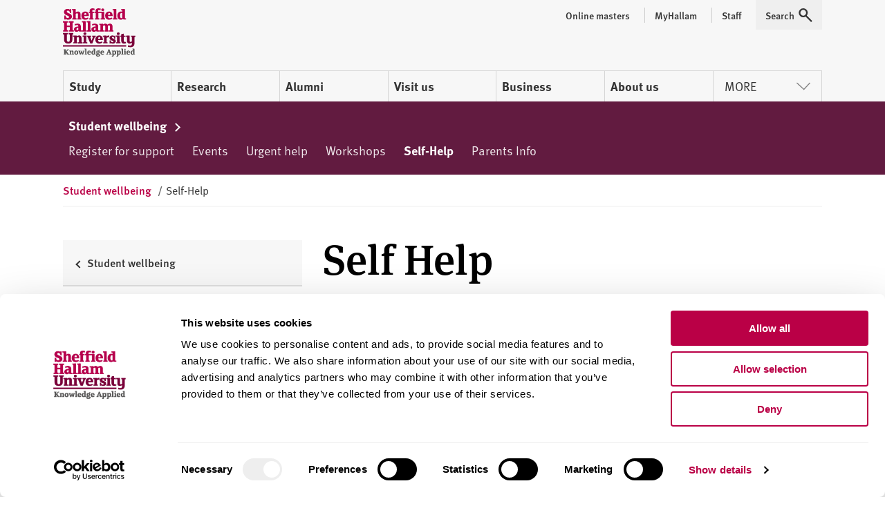

--- FILE ---
content_type: text/html; charset=utf-8
request_url: https://www.shu.ac.uk/wellbeing/self-help
body_size: 13028
content:




<!doctype html>
<html lang="en">
<head>
    <!-- Anti-flicker snippet (recommended)  -->
    <style>
        .async-hide {
            opacity: 0 !important
        }
    </style>
    <script>
        (function (a, s, y, n, c, h, i, d, e) {
            s.className += ' ' + y; h.start = 1 * new Date;
            h.end = i = function () { s.className = s.className.replace(RegExp(' ?' + y), '') };
            (a[n] = a[n] || []).hide = h; setTimeout(function () { i(); h.end = null }, c); h.timeout = c;
        })(window, document.documentElement, 'async-hide', 'dataLayer', 4000,
            { 'GTM-MKVMPL': true });</script>
    <!-- END Anti-flicker snippet (recommended)  -->
    <!-- Google Tag Manager -->
    <script>
    (function (w, d, s, l, i) {
        w[l] = w[l] || []; w[l].push(

            { 'gtm.start': new Date().getTime(), event: 'gtm.js' }
        ); var f = d.getElementsByTagName(s)[0],
            j = d.createElement(s), dl = l != 'dataLayer' ? '&l=' + l : ''; j.async = true; j.src = 'https://www.googletagmanager.com/gtm.js?id=' + i + dl; f.parentNode.insertBefore(j, f);
    })(window, document, 'script', 'dataLayer', 'GTM-MKVMPL');</script>
    <!-- End Google Tag Manager -->
    <!-- Google Analytics -->
    <!-- End Google Analytics -->

    <meta charset="utf-8" />
    <meta name="msvalidate.01" content="CC0F16EB4DC4EED08B398A9FF45CC3F3" />
    <meta name="page-id" content="{e41a52ab-f0a0-4d1f-ad7b-6c942e8211c1}">
    
    
<title>Self-Help  | Sheffield Hallam University</title>
    <meta name="viewport" content="width=device-width, initial-scale=1.0" />
    <meta name="description" content="Resources for specific issues that you can access at anytime or anywhere." />
<meta name="keywords" content="" />

        <link rel="canonical" href="https://www.shu.ac.uk/wellbeing/self-help">

    <link rel="shortcut icon" type="image/ico" href="/favicon.ico" />

    
    <script src="/assets/js/modernizr.min.js"></script>

    
    <link rel="stylesheet" type="text/css" media="screen" href="https://maxcdn.bootstrapcdn.com/font-awesome/latest/css/font-awesome.min.css">

    <link rel="stylesheet" type="text/css" media="all" href="/assets/css/compiled/legacy-header.css">
    
    <link rel="stylesheet" type="text/css" media="all" href="/assets/css/compiled/shu-design-system.css" />

    <link rel="stylesheet" type="text/css" media="all" href="/assets/css/compiled/legacy-wrapped.css">

    
    <link rel="stylesheet" type="text/css" media="print" href="/assets/css/compiled/print.min.css" />

    <!-- Style block allowing child pages to inject their own styles -->
    
        



    

    <script>
        window.SHU = {
            modules: {},
            addModule: function (name, config) {
                this.modules[name] = this.modules[name] || [];
                this.modules[name].push(config);
            }
        };

        window.SHU.addModule('returnToTopBtn', {});
    </script>
</head>

<body class="no-js">
    <a class="sr-only focusable skiplink" href="#content">Skip to content</a>
    
<script>
    window.dataLayer = window.dataLayer || [];
    window.dataLayer.push({
        'pageID': '{E41A52AB-F0A0-4D1F-AD7B-6C942E8211C1}',
        'templateID': '{AC6ECABC-3DE5-4D8D-8831-312AE2B57CF0}',
        'templateName': 'Content Page'
    });
</script>
    <!-- Google Tag Manager -->
    <noscript>
        <iframe src="//www.googletagmanager.com/ns.html?id=GTM-MKVMPL"
                height="0" width="0" style="display:none;visibility:hidden"></iframe>
    </noscript>
    <!-- End Google Tag Manager -->
    
<div class="shu-design-system-v1-0">



    <header class="m-masthead bg-grey" role="banner" data-masthead>
        <div class="wrapper">
            <div class="p-top relative">
                <div class="g align-apart align-v-center">
                    <div class="g__col">
                        <div class="site-logo" itemscope itemtype="http://schema.org/Organization">
                            <a class="site-logo__link" itemprop="url" href="/" title="Return to the Sheffield Hallam University home page">
                                <span class="visually-hidden">Sheffield Hallam University</span>
                            </a>
                            <img alt="Sheffield Hallam University Logo" itemprop="logo" height="70" src="/dist/img/logo-shu.svg">
                        </div>
                    </div>
                        <div class="g__col">
                            <div class="m-masthead__nav-toggles">
                                <button class="m-masthead__nav-toggle is--hidden@large" type="button">
                                    <svg height="20" width="20" xmlns="http://www.w3.org/2000/svg" role="img" class="svg-icon svg-icon--search">
                                        <title>Search</title>
                                        <use xlink:href="/dist/img/icons.svg#icon-search" xmlns:xlink="http://www.w3.org/1999/xlink"></use>
                                    </svg>
                                </button>
                                <button class="m-masthead__nav-toggle is--hidden@large" type="button">
                                    <svg height="20" width="20" xmlns="http://www.w3.org/2000/svg" role="img" class="svg-icon">
                                        <title>Menu</title>
                                        <use xlink:href="/dist/img/icons.svg#icon-burger" xmlns:xlink="http://www.w3.org/1999/xlink"></use>
                                    </svg>
                                </button>
                            </div>
                        </div>
                </div>
                    <div class="mg-top">
                        <nav class="m-nav--masthead" aria-label="Primary nav">
                            <ul class="m-nav--masthead__level-1 g">

                                    <li class="g__col g__col-12 g__col-auto@large">
                                            <a href="https://www.shu.ac.uk/study-here">
                                                Study
                                            </a>
                                    </li>
                                    <li class="g__col g__col-12 g__col-auto@large">
                                            <a href="https://www.shu.ac.uk/research">
                                                Research
                                            </a>
                                    </li>
                                    <li class="g__col g__col-12 g__col-auto@large">
                                            <a href="https://www.shu.ac.uk/alumni">
                                                Alumni
                                            </a>
                                    </li>
                                    <li class="g__col g__col-12 g__col-auto@large">
                                            <a href="https://www.shu.ac.uk/visit-us">
                                                Visit us
                                            </a>
                                    </li>
                                    <li class="g__col g__col-12 g__col-auto@large">
                                            <a href="https://www.shu.ac.uk/business">
                                                Business
                                            </a>
                                    </li>
                                    <li class="g__col g__col-12 g__col-auto@large">
                                            <a href="https://www.shu.ac.uk/about-us">
                                                About us
                                            </a>
                                    </li>
                                    <li class="g__col g__col-12 g__col-auto@large">
                                                <button type="button" class="m-nav--masthead__btn">More<svg height="20" width="20" xmlns="http://www.w3.org/2000/svg" role="presentation" class="svg-icon svg-icon--chevron"><!----><use xlink:href="/dist/img/icons.svg#icon-chevron" xmlns:xlink="http://www.w3.org/1999/xlink"></use></svg></button>
                                    </li>

                            </ul>
                        </nav>
                    </div>
                    <nav class="m-masthead__nav is--hidden is--visible@large">
                        <ul class="m-masthead__nav-list list--inline">

                                <li>
                                    <a class="m-masthead__nav-item m-masthead__nav-item--has-divider" href="https://online.shu.ac.uk/">
                                        <span class="m-masthead__nav-item">
                                            Online masters
                                        </span>
                                    </a>
                                </li>
                                <li>
                                    <a class="m-masthead__nav-item m-masthead__nav-item--has-divider" href="https://www.shu.ac.uk/myhallam">
                                        <span class="m-masthead__nav-item__divider">
                                            MyHallam
                                        </span>
                                    </a>
                                </li>
                                <li>
                                    <a class="m-masthead__nav-item m-masthead__nav-item--has-divider" href="https://sheffieldhallam.sharepoint.com/sites/staffhome">
                                        <span class="m-masthead__nav-item__divider">
                                            Staff
                                        </span>
                                    </a>
                                </li>

                            <li>
                                <button class="m-masthead__nav-item" type="button" href="/search-results">
                                    <span class="mg-right--half">Search</span>
                                    <svg height="20" width="20" xmlns="http://www.w3.org/2000/svg" role="presentation" class="svg-icon">
                                        <use xlink:href="/dist/img/icons.svg#icon-search" xmlns:xlink="http://www.w3.org/1999/xlink"></use>
                                    </svg>
                                </button>
                            </li>
                        </ul>
                    </nav>
            </div>
        </div>
    </header>
</div>


<script>
    (function (global) {
        global.SHU.addModule('masthead', {
            targetSelector: '[data-masthead]',
            searchData: {
                formAttrs: {
                    method: "GET",
                    action: "/search-results",
                },
                queryInputAttrs: {
                    name: "q",
                    placeholder: "Search our website ",
                },
                hiddenParams: {
                    collection: "Student-Meta",
                    profile: "_default",
                },
                label: "Search our website ",
            },
            navData: {"PrimaryItems":[{"Title":"Study","Url":"https://www.shu.ac.uk/study-here","IsCurrent":false,"Children":[{"Title":"Find a course","Url":"https://www.shu.ac.uk/courses","IsCurrent":false},{"Title":"Apply","Url":"https://www.shu.ac.uk/study-here/apply","IsCurrent":false},{"Title":"Online masters degrees","Url":"https://online.shu.ac.uk","IsCurrent":false},{"Title":"International students","Url":"https://www.shu.ac.uk/study-here/international","IsCurrent":false},{"Title":"Accommodation","Url":"https://www.shu.ac.uk/study-here/accommodation","IsCurrent":false},{"Title":"Fees and funding","Url":"https://www.shu.ac.uk/study-here/fees-and-funding","IsCurrent":false},{"Title":"Student life","Url":"https://www.shu.ac.uk/study-here/student-life","IsCurrent":false},{"Title":"Studying with us","Url":"https://www.shu.ac.uk/study-here/studying-with-us","IsCurrent":false},{"Title":"Schools and colleges liaison and outreach","Url":"https://www.shu.ac.uk/schools-and-colleges-liaison-and-outreach","IsCurrent":false}]},{"Title":"Research","Url":"https://www.shu.ac.uk/research","IsCurrent":false,"Children":[{"Title":"Research degrees","Url":"https://www.shu.ac.uk/research/degrees","IsCurrent":false},{"Title":"Research areas","Url":"https://www.shu.ac.uk/research/specialisms","IsCurrent":false},{"Title":"Our people","Url":"https://www.shu.ac.uk/research/people","IsCurrent":false},{"Title":"Research in action","Url":"https://www.shu.ac.uk/research/in-action","IsCurrent":false},{"Title":"Contact us","Url":"https://www.shu.ac.uk/research/contact-us","IsCurrent":false},{"Title":"Outputs and data","Url":"https://www.shu.ac.uk/research/outputs-and-data","IsCurrent":false},{"Title":"Excellence and integrity","Url":"https://www.shu.ac.uk/research/excellence","IsCurrent":false}]},{"Title":"Alumni","Url":"https://www.shu.ac.uk/alumni","IsCurrent":false,"Children":[{"Title":"Exclusive discounts","Url":"https://www.shu.ac.uk/alumni/exclusive-discounts","IsCurrent":false},{"Title":"Volunteer","Url":"https://www.shu.ac.uk/alumni/volunteer","IsCurrent":false},{"Title":"Award certificates and transcripts","Url":"https://www.shu.ac.uk/alumni/award-certificates-and-transcripts","IsCurrent":false},{"Title":"Donate","Url":"https://www.shu.ac.uk/alumni/donate","IsCurrent":false}]},{"Title":"Visit us","Url":"https://www.shu.ac.uk/visit-us","IsCurrent":false,"Children":[{"Title":"Undergraduate open days","Url":"https://www.shu.ac.uk/visit-us/open-days","IsCurrent":false},{"Title":"Postgraduate open days","Url":"https://www.shu.ac.uk/visit-us/postgraduate-open-days","IsCurrent":false},{"Title":"Campus tours","Url":"https://www.shu.ac.uk/visit-us/student-led-tours","IsCurrent":false},{"Title":"How to find us","Url":"https://www.shu.ac.uk/visit-us/how-to-find-us","IsCurrent":false},{"Title":"Manage event bookings","Url":"https://events.shu.ac.uk/login","IsCurrent":false}]},{"Title":"Business","Url":"https://www.shu.ac.uk/business","IsCurrent":false,"Children":[{"Title":"Start your business","Url":"https://www.shu.ac.uk/business/start-your-business","IsCurrent":false},{"Title":"Grow your business","Url":"https://www.shu.ac.uk/business/grow-your-business","IsCurrent":false},{"Title":"Large business support","Url":"https://www.shu.ac.uk/business/support-for-large-businesses","IsCurrent":false},{"Title":"Apprenticeships","Url":"https://www.shu.ac.uk/study-here/higher-and-degree-apprenticeships","IsCurrent":false},{"Title":"Hire a space","Url":"https://www.shu.ac.uk/business/event-services","IsCurrent":false},{"Title":"Upcoming events","Url":"https://www.shu.ac.uk/business/events","IsCurrent":false}]},{"Title":"About us","Url":"https://www.shu.ac.uk/about-us","IsCurrent":false,"Children":[{"Title":"Our people","Url":"https://www.shu.ac.uk/about-us/our-people","IsCurrent":false},{"Title":"University structure","Url":"https://www.shu.ac.uk/about-us/academic-departments","IsCurrent":false},{"Title":"Who we are","Url":"https://www.shu.ac.uk/about-us/who-we-are","IsCurrent":false},{"Title":"Governance","Url":"https://www.shu.ac.uk/about-us/governance","IsCurrent":false},{"Title":"Our values","Url":"https://www.shu.ac.uk/about-us/our-values","IsCurrent":false},{"Title":"Our role in the region","Url":"https://www.shu.ac.uk/about-us/our-role-in-the-region","IsCurrent":false},{"Title":"Strategy","Url":"https://www.shu.ac.uk/about-us/strategy","IsCurrent":false}]}],"MorePrimaryItems":[{"Title":"Contact us","Url":"https://www.shu.ac.uk/contact-us","IsCurrent":false},{"Title":"Jobs","Url":"https://www.shu.ac.uk/jobs","IsCurrent":false},{"Title":"News","Url":"https://www.shu.ac.uk/news","IsCurrent":false}],"AuxillaryItems":[{"Title":"Online masters","Url":"https://online.shu.ac.uk/","IsCurrent":false},{"Title":"MyHallam","Url":"https://www.shu.ac.uk/myhallam","IsCurrent":false},{"Title":"Staff","Url":"https://sheffieldhallam.sharepoint.com/sites/staffhome","IsCurrent":false}]}
        });
    })(window);
</script>


    <div id="content" class="shu-design-system-v1-0">
        
<!-- Tier 2 Nav -->
    <div data-tier-nav-container>

        <div class="island island--unhidden island--secondary p-top p-bottom is--hidden is--visible@medium">
            <div class="wrapper">
                <div class="u-inverse">


                </div>
                <div style="width: 100%; overflow: hidden;">
                    <nav class="m-nav m-nav--tier2 m-nav--tier2--no-js">
                            <a href="https://www.shu.ac.uk/wellbeing/register-for-support" class="nav-item nav-item--white ">
                                Register for support
                            </a>
                            <a href="https://www.shu.ac.uk/wellbeing/events" class="nav-item nav-item--white ">
                                Events
                            </a>
                            <a href="https://www.shu.ac.uk/wellbeing/urgent-help" class="nav-item nav-item--white ">
                                Urgent help
                            </a>
                            <a href="https://www.shu.ac.uk/wellbeing/workshops" class="nav-item nav-item--white ">
                                Workshops
                            </a>
                            <a href="https://www.shu.ac.uk/wellbeing/self-help" class="nav-item nav-item--white is--active">
                                Self-Help
                            </a>
                            <a href="https://www.shu.ac.uk/wellbeing/information-for-parents" class="nav-item nav-item--white ">
                                Parents Info
                            </a>
                    </nav>
                </div>
            </div>
        </div>

        <div class="is--visible is--hidden@medium">
            <div class="wrapper p-top m-nav--tier2__mobile">
                <nav>
                        <span>Register for support</span>
                        <a href="https://www.shu.ac.uk/wellbeing/register-for-support" class="link link--block link--black link--fancy link--plain p-top p-bottom ">


                            Register for support
                        </a>
                        <span>Events</span>
                        <a href="https://www.shu.ac.uk/wellbeing/events" class="link link--block link--black link--fancy link--plain p-top p-bottom ">


                            Events
                        </a>
                        <span>Urgent help</span>
                        <a href="https://www.shu.ac.uk/wellbeing/urgent-help" class="link link--block link--black link--fancy link--plain p-top p-bottom ">


                            Urgent help
                        </a>
                        <span>Workshops</span>
                        <a href="https://www.shu.ac.uk/wellbeing/workshops" class="link link--block link--black link--fancy link--plain p-top p-bottom ">


                            Workshops
                        </a>
                        <span>Self-Help</span>
                        <a href="https://www.shu.ac.uk/wellbeing/self-help" class="link link--block link--black link--fancy link--plain p-top p-bottom is--active">

                                <span class="chevron chevron--primary chevron--right chevron--inline p-right--half"></span>

                            Self-Help
                        </a>
                        <span>Parents Info</span>
                        <a href="https://www.shu.ac.uk/wellbeing/information-for-parents" class="link link--block link--black link--fancy link--plain p-top p-bottom ">


                            Parents Info
                        </a>
                </nav>
            </div>
        </div>
    </div>
    <script>
    (function(global) {
        global.SHU.addModule('tier2Nav', {
            navTarget: '[data-tier-nav-container]',
            navData: [{"Title":"Register for support","Url":"https://www.shu.ac.uk/wellbeing/register-for-support","IsCurrent":false,"IsSectionHome":false,"IsCurrentLineage":false,"HideFromNavigation":false,"UseOnSecondaryNavigation":true,"Children":[{"Title":"How it works","Url":"https://www.shu.ac.uk/wellbeing/register-for-support/how-it-works","IsCurrent":false,"IsSectionHome":false,"IsCurrentLineage":false,"HideFromNavigation":false,"UseOnSecondaryNavigation":true},{"Title":"Appointment Types","Url":"https://www.shu.ac.uk/wellbeing/register-for-support/appointments","IsCurrent":false,"IsSectionHome":false,"IsCurrentLineage":false,"HideFromNavigation":false,"UseOnSecondaryNavigation":true},{"Title":"Meet the Team","Url":"https://www.shu.ac.uk/wellbeing/register-for-support/meet-the-team","IsCurrent":false,"IsSectionHome":false,"IsCurrentLineage":false,"HideFromNavigation":false,"UseOnSecondaryNavigation":true}],"Parent":{"Title":"Student wellbeing","Url":"https://www.shu.ac.uk/wellbeing","IsCurrent":false,"IsSectionHome":true,"IsCurrentLineage":false,"HideFromNavigation":false,"UseOnSecondaryNavigation":false,"Parent":{"Title":"Sheffield Hallam University homepage","Url":"https://www.shu.ac.uk/","IsCurrent":false,"IsSectionHome":false,"IsCurrentLineage":false,"HideFromNavigation":false,"UseOnSecondaryNavigation":false}}},{"Title":"Events","Url":"https://www.shu.ac.uk/wellbeing/events","IsCurrent":false,"IsSectionHome":false,"IsCurrentLineage":false,"HideFromNavigation":false,"UseOnSecondaryNavigation":true,"Children":[{"Title":"Active wellbeing","Url":"https://www.shu.ac.uk/wellbeing/events/active-wellbeing","IsCurrent":false,"IsSectionHome":false,"IsCurrentLineage":false,"HideFromNavigation":false,"UseOnSecondaryNavigation":true},{"Title":"Register with Togetherall","Url":"https://www.shu.ac.uk/wellbeing/events/togetherall","IsCurrent":false,"IsSectionHome":false,"IsCurrentLineage":false,"HideFromNavigation":false,"UseOnSecondaryNavigation":true},{"Title":"Peer Support","Url":"https://www.shu.ac.uk/wellbeing/events/peer-support","IsCurrent":false,"IsSectionHome":false,"IsCurrentLineage":false,"HideFromNavigation":false,"UseOnSecondaryNavigation":true}],"Parent":{"Title":"Student wellbeing","Url":"https://www.shu.ac.uk/wellbeing","IsCurrent":false,"IsSectionHome":true,"IsCurrentLineage":false,"HideFromNavigation":false,"UseOnSecondaryNavigation":false,"Parent":{"Title":"Sheffield Hallam University homepage","Url":"https://www.shu.ac.uk/","IsCurrent":false,"IsSectionHome":false,"IsCurrentLineage":false,"HideFromNavigation":false,"UseOnSecondaryNavigation":false}}},{"Title":"Urgent help","Url":"https://www.shu.ac.uk/wellbeing/urgent-help","IsCurrent":false,"IsSectionHome":false,"IsCurrentLineage":false,"HideFromNavigation":false,"UseOnSecondaryNavigation":true,"Children":[{"Title":"Report and Support","Url":"https://www.shu.ac.uk/wellbeing/urgent-help/report","IsCurrent":false,"IsSectionHome":false,"IsCurrentLineage":false,"HideFromNavigation":false,"UseOnSecondaryNavigation":true}],"Parent":{"Title":"Student wellbeing","Url":"https://www.shu.ac.uk/wellbeing","IsCurrent":false,"IsSectionHome":true,"IsCurrentLineage":false,"HideFromNavigation":false,"UseOnSecondaryNavigation":false,"Parent":{"Title":"Sheffield Hallam University homepage","Url":"https://www.shu.ac.uk/","IsCurrent":false,"IsSectionHome":false,"IsCurrentLineage":false,"HideFromNavigation":false,"UseOnSecondaryNavigation":false}}},{"Title":"Workshops","Url":"https://www.shu.ac.uk/wellbeing/workshops","IsCurrent":false,"IsSectionHome":false,"IsCurrentLineage":false,"HideFromNavigation":false,"UseOnSecondaryNavigation":true,"Children":[{"Title":"About workshops and group sessions","Url":"https://www.shu.ac.uk/wellbeing/workshops/about-workshops-and-group-sessions","IsCurrent":false,"IsSectionHome":false,"IsCurrentLineage":false,"HideFromNavigation":false,"UseOnSecondaryNavigation":false},{"Title":"NHS Talking Therapies","Url":"https://www.shu.ac.uk/wellbeing/workshops/nhs-sheffield-talking-therapies","IsCurrent":false,"IsSectionHome":false,"IsCurrentLineage":false,"HideFromNavigation":false,"UseOnSecondaryNavigation":true},{"Title":"Therapeutic Groups","Url":"https://www.shu.ac.uk/wellbeing/workshops/therapeutic-groups","IsCurrent":false,"IsSectionHome":false,"IsCurrentLineage":false,"HideFromNavigation":false,"UseOnSecondaryNavigation":true}],"Parent":{"Title":"Student wellbeing","Url":"https://www.shu.ac.uk/wellbeing","IsCurrent":false,"IsSectionHome":true,"IsCurrentLineage":false,"HideFromNavigation":false,"UseOnSecondaryNavigation":false,"Parent":{"Title":"Sheffield Hallam University homepage","Url":"https://www.shu.ac.uk/","IsCurrent":false,"IsSectionHome":false,"IsCurrentLineage":false,"HideFromNavigation":false,"UseOnSecondaryNavigation":false}}},{"Title":"Self-Help","Url":"https://www.shu.ac.uk/wellbeing/self-help","IsCurrent":true,"IsSectionHome":false,"IsCurrentLineage":true,"HideFromNavigation":false,"UseOnSecondaryNavigation":true,"Parent":{"Title":"Student wellbeing","Url":"https://www.shu.ac.uk/wellbeing","IsCurrent":false,"IsSectionHome":true,"IsCurrentLineage":false,"HideFromNavigation":false,"UseOnSecondaryNavigation":false,"Parent":{"Title":"Sheffield Hallam University homepage","Url":"https://www.shu.ac.uk/","IsCurrent":false,"IsSectionHome":false,"IsCurrentLineage":false,"HideFromNavigation":false,"UseOnSecondaryNavigation":false}}},{"Title":"Parents Info","Url":"https://www.shu.ac.uk/wellbeing/information-for-parents","IsCurrent":false,"IsSectionHome":false,"IsCurrentLineage":false,"HideFromNavigation":false,"UseOnSecondaryNavigation":true,"Children":[],"Parent":{"Title":"Student wellbeing","Url":"https://www.shu.ac.uk/wellbeing","IsCurrent":false,"IsSectionHome":true,"IsCurrentLineage":false,"HideFromNavigation":false,"UseOnSecondaryNavigation":false,"Parent":{"Title":"Sheffield Hallam University homepage","Url":"https://www.shu.ac.uk/","IsCurrent":false,"IsSectionHome":false,"IsCurrentLineage":false,"HideFromNavigation":false,"UseOnSecondaryNavigation":false}}}]
        });
    })(window);
    </script>
<!-- / Tier 2 Nav -->

        <div class="wrapper">
                    <div class="m-breadcrumb">
            <ol class="m-breadcrumb__inner" itemscope itemtype="http://schema.org/BreadcrumbList">

                    <li class="m-breadcrumb__item " itemprop="itemListElement" itemscope itemtype="http://schema.org/ListItem">

                            <a href="https://www.shu.ac.uk/wellbeing" itemprop="item">
                                <span itemprop="name">Student wellbeing</span>
                                <meta itemprop="position" content="1">
                            </a>
                            <span class="m-breadcrumb__seperator">/</span>
                    </li>
                    <li class="m-breadcrumb__item is--active" itemprop="itemListElement" itemscope itemtype="http://schema.org/ListItem">

                            <span itemprop="name">Self-Help</span>
                            <meta itemprop="position" content="2">
                    </li>
            </ol>
        </div>

        </div>

        <div class="wrapper">
    <div class="g">
        <div class="is--hidden is--visible@medium g__col g__col-12 g__col-4@medium g__col-order-2 g__col-order-1@medium">
            <div class="p-top--double p-top--quad@medium p-bottom--double p-bottom--triple@medium">
                
<!-- Tier 3 Nav -->
    <div class="p-bottom--triple is--hidden is--visible@medium">
        <div class="">
                <a href="https://www.shu.ac.uk/wellbeing" class="link link--block link--plain link--underlined link--bold link--fancy island island--grey m-nav--tier3__title">
                    <div>
                        <span class="chevron chevron--left chevron--inline p-right--half"></span>
                        Student wellbeing
                    </div>
                </a>

                <nav class="m-nav-nested">
                        <a href="https://www.shu.ac.uk/wellbeing/self-help" class="m-nav-nested__parent link link--block link--fancy p-top p-bottom is--active">

                                <span class="chevron chevron--primary chevron--right chevron--inline p-right--half"></span>
                            <span>Self-Help</span>
                        </a>

                    <nav class="m-nav-nested__children">
                            <a href="https://www.shu.ac.uk/wellbeing/self-help/apps" class="m-nav-nested__child link link--block link--plain link--fancy p-top--half p-bottom--half ">
                                <span>Apps</span>
                            </a>
                            <a href="https://www.shu.ac.uk/wellbeing/self-help/calm-spaces" class="m-nav-nested__child link link--block link--plain link--fancy p-top--half p-bottom--half ">
                                <span>Calm Spaces</span>
                            </a>
                            <a href="https://www.shu.ac.uk/wellbeing/self-help/five-ways-to-wellbeing" class="m-nav-nested__child link link--block link--plain link--fancy p-top--half p-bottom--half ">
                                <span>Five ways to wellbeing</span>
                            </a>
                            <a href="https://www.shu.ac.uk/wellbeing/self-help/online-courses" class="m-nav-nested__child link link--block link--plain link--fancy p-top--half p-bottom--half ">
                                <span>Online courses</span>
                            </a>
                            <a href="https://www.shu.ac.uk/wellbeing/self-help/topics" class="m-nav-nested__child link link--block link--plain link--fancy p-top--half p-bottom--half ">
                                <span>A-Z of Wellbeing Topics</span>
                            </a>
                            <a href="https://www.shu.ac.uk/wellbeing/self-help/self-assessments" class="m-nav-nested__child link link--block link--plain link--fancy p-top--half p-bottom--half ">
                                <span>Self-assessments</span>
                            </a>
                            <a href="https://www.shu.ac.uk/wellbeing/self-help/videos" class="m-nav-nested__child link link--block link--plain link--fancy p-top--half p-bottom--half ">
                                <span>Videos</span>
                            </a>
                    </nav>
                </nav>
        </div>
    </div>
    <script>
        (function (global) {
            global.SHU.addModule('tier3Nav', {
                navData: [{"Title":"Apps","Url":"https://www.shu.ac.uk/wellbeing/self-help/apps","IsCurrent":false,"IsSectionHome":false,"IsCurrentLineage":false,"HideFromNavigation":false,"UseOnSecondaryNavigation":false,"Parent":{"Title":"Self-Help","Url":"https://www.shu.ac.uk/wellbeing/self-help","IsCurrent":true,"IsSectionHome":false,"IsCurrentLineage":false,"HideFromNavigation":false,"UseOnSecondaryNavigation":true,"Parent":{"Title":"Student wellbeing","Url":"https://www.shu.ac.uk/wellbeing","IsCurrent":false,"IsSectionHome":true,"IsCurrentLineage":false,"HideFromNavigation":false,"UseOnSecondaryNavigation":false,"Parent":{"Title":"Sheffield Hallam University homepage","Url":"https://www.shu.ac.uk/","IsCurrent":false,"IsSectionHome":false,"IsCurrentLineage":false,"HideFromNavigation":false,"UseOnSecondaryNavigation":false}}}},{"Title":"Calm Spaces","Url":"https://www.shu.ac.uk/wellbeing/self-help/calm-spaces","IsCurrent":false,"IsSectionHome":false,"IsCurrentLineage":false,"HideFromNavigation":false,"UseOnSecondaryNavigation":false,"Parent":{"Title":"Self-Help","Url":"https://www.shu.ac.uk/wellbeing/self-help","IsCurrent":true,"IsSectionHome":false,"IsCurrentLineage":false,"HideFromNavigation":false,"UseOnSecondaryNavigation":true,"Parent":{"Title":"Student wellbeing","Url":"https://www.shu.ac.uk/wellbeing","IsCurrent":false,"IsSectionHome":true,"IsCurrentLineage":false,"HideFromNavigation":false,"UseOnSecondaryNavigation":false,"Parent":{"Title":"Sheffield Hallam University homepage","Url":"https://www.shu.ac.uk/","IsCurrent":false,"IsSectionHome":false,"IsCurrentLineage":false,"HideFromNavigation":false,"UseOnSecondaryNavigation":false}}}},{"Title":"Five ways to wellbeing","Url":"https://www.shu.ac.uk/wellbeing/self-help/five-ways-to-wellbeing","IsCurrent":false,"IsSectionHome":false,"IsCurrentLineage":false,"HideFromNavigation":false,"UseOnSecondaryNavigation":false,"Parent":{"Title":"Self-Help","Url":"https://www.shu.ac.uk/wellbeing/self-help","IsCurrent":true,"IsSectionHome":false,"IsCurrentLineage":false,"HideFromNavigation":false,"UseOnSecondaryNavigation":true,"Parent":{"Title":"Student wellbeing","Url":"https://www.shu.ac.uk/wellbeing","IsCurrent":false,"IsSectionHome":true,"IsCurrentLineage":false,"HideFromNavigation":false,"UseOnSecondaryNavigation":false,"Parent":{"Title":"Sheffield Hallam University homepage","Url":"https://www.shu.ac.uk/","IsCurrent":false,"IsSectionHome":false,"IsCurrentLineage":false,"HideFromNavigation":false,"UseOnSecondaryNavigation":false}}}},{"Title":"Online courses","Url":"https://www.shu.ac.uk/wellbeing/self-help/online-courses","IsCurrent":false,"IsSectionHome":false,"IsCurrentLineage":false,"HideFromNavigation":false,"UseOnSecondaryNavigation":false,"Parent":{"Title":"Self-Help","Url":"https://www.shu.ac.uk/wellbeing/self-help","IsCurrent":true,"IsSectionHome":false,"IsCurrentLineage":false,"HideFromNavigation":false,"UseOnSecondaryNavigation":true,"Parent":{"Title":"Student wellbeing","Url":"https://www.shu.ac.uk/wellbeing","IsCurrent":false,"IsSectionHome":true,"IsCurrentLineage":false,"HideFromNavigation":false,"UseOnSecondaryNavigation":false,"Parent":{"Title":"Sheffield Hallam University homepage","Url":"https://www.shu.ac.uk/","IsCurrent":false,"IsSectionHome":false,"IsCurrentLineage":false,"HideFromNavigation":false,"UseOnSecondaryNavigation":false}}}},{"Title":"A-Z of Wellbeing Topics","Url":"https://www.shu.ac.uk/wellbeing/self-help/topics","IsCurrent":false,"IsSectionHome":false,"IsCurrentLineage":false,"HideFromNavigation":false,"UseOnSecondaryNavigation":true,"Parent":{"Title":"Self-Help","Url":"https://www.shu.ac.uk/wellbeing/self-help","IsCurrent":true,"IsSectionHome":false,"IsCurrentLineage":false,"HideFromNavigation":false,"UseOnSecondaryNavigation":true,"Parent":{"Title":"Student wellbeing","Url":"https://www.shu.ac.uk/wellbeing","IsCurrent":false,"IsSectionHome":true,"IsCurrentLineage":false,"HideFromNavigation":false,"UseOnSecondaryNavigation":false,"Parent":{"Title":"Sheffield Hallam University homepage","Url":"https://www.shu.ac.uk/","IsCurrent":false,"IsSectionHome":false,"IsCurrentLineage":false,"HideFromNavigation":false,"UseOnSecondaryNavigation":false}}}},{"Title":"Self-assessments","Url":"https://www.shu.ac.uk/wellbeing/self-help/self-assessments","IsCurrent":false,"IsSectionHome":false,"IsCurrentLineage":false,"HideFromNavigation":false,"UseOnSecondaryNavigation":false,"Parent":{"Title":"Self-Help","Url":"https://www.shu.ac.uk/wellbeing/self-help","IsCurrent":true,"IsSectionHome":false,"IsCurrentLineage":false,"HideFromNavigation":false,"UseOnSecondaryNavigation":true,"Parent":{"Title":"Student wellbeing","Url":"https://www.shu.ac.uk/wellbeing","IsCurrent":false,"IsSectionHome":true,"IsCurrentLineage":false,"HideFromNavigation":false,"UseOnSecondaryNavigation":false,"Parent":{"Title":"Sheffield Hallam University homepage","Url":"https://www.shu.ac.uk/","IsCurrent":false,"IsSectionHome":false,"IsCurrentLineage":false,"HideFromNavigation":false,"UseOnSecondaryNavigation":false}}}},{"Title":"Videos","Url":"https://www.shu.ac.uk/wellbeing/self-help/videos","IsCurrent":false,"IsSectionHome":false,"IsCurrentLineage":false,"HideFromNavigation":false,"UseOnSecondaryNavigation":true,"Parent":{"Title":"Self-Help","Url":"https://www.shu.ac.uk/wellbeing/self-help","IsCurrent":true,"IsSectionHome":false,"IsCurrentLineage":false,"HideFromNavigation":false,"UseOnSecondaryNavigation":true,"Parent":{"Title":"Student wellbeing","Url":"https://www.shu.ac.uk/wellbeing","IsCurrent":false,"IsSectionHome":true,"IsCurrentLineage":false,"HideFromNavigation":false,"UseOnSecondaryNavigation":false,"Parent":{"Title":"Sheffield Hallam University homepage","Url":"https://www.shu.ac.uk/","IsCurrent":false,"IsSectionHome":false,"IsCurrentLineage":false,"HideFromNavigation":false,"UseOnSecondaryNavigation":false}}}}]
            });
        })(window);
    </script>
<!-- / Tier 3 Nav -->
                
            </div>
        </div>
        <div class="g__col g__col-12 g__col-8@medium p-bottom--reset@medium g__col-order-1 g__col-order-2@medium">
                    <div class="p-top--double p-top--triple@medium">
            <h1 class="page-title page-title--small">Self Help</h1>
        </div>


<div class="text-widget">
    <div class="row">
        <div class="">
            <p>Taking small steps to care for yourself can make a big difference to your mental health and wellbeing.&nbsp; Explore a range of different ways to do this here or you can search our <a href="https://www.shu.ac.uk/wellbeing/self-help/topics">A-Z of topics</a>&nbsp;for some resources we have collected for common difficulties.&nbsp;</p>
        </div>
    </div>
</div>
<div class="g align-v-center">

</div>





    <div class="g __sitecore-g__1of1@ __sitecore-g__1of2@medium __sitecore-g__1of3@large ">
        


<div class="g__col g__col-12 p-bottom--triple p-bottom--double@medium p-top p-top--double@medium">
            <a href="https://www.shu.ac.uk/wellbeing/self-help/topics" class="u-trim">
                <figure class="figure--no-space">
                    <img src="https://www.shu.ac.uk/-/media/home/wellbeing/images/700x394/issues/topics.png?iar=0&amp;hash=830859E93E06D84F1F20583FC471796A" alt="Outline of a head with multiple thought bubbles" title="Resource Topics" />
                </figure>
            </a>

    <H4>A-Z of wellbeing support topics</H4>
        <p class="micro micro--mid">Wellbeing practitioners have collected a range of helpful support options and information for some of the common issues students experiece</p>
    <a class="link link--bold fancy" href="https://www.shu.ac.uk/wellbeing/self-help/topics" target="_parent">Browse all support topics</a>
</div>





<div class="g__col g__col-12 p-bottom--triple p-bottom--double@medium p-top p-top--double@medium">
            <a href="https://www.shu.ac.uk/wellbeing/self-help/online-courses" class="u-trim">
                <figure class="figure--no-space">
                    <img src="https://www.shu.ac.uk/-/media/home/wellbeing/images/700x394/resources/resource--man-on-phone.png?iar=0&amp;hash=039FF7DE297E336DD840653178F2FED5" alt="Photo of a happy man looking at his phone" title="resource man on phone" />
                </figure>
            </a>

    <H4>Togetherall - online courses</H4>
    <a class="link link--bold fancy" href="https://www.shu.ac.uk/wellbeing/self-help/online-courses" target="_parent">Choose your online wellbeing course</a>
</div>





<div class="g__col g__col-12 p-bottom--triple p-bottom--double@medium p-top p-top--double@medium">
            <a href="https://www.shu.ac.uk/wellbeing/self-help/videos" class="u-trim">
                <figure class="figure--no-space">
                    <img src="https://www.shu.ac.uk/-/media/home/wellbeing/images/700x394/resources/resource--videos.png?iar=0&amp;hash=A35E89337B0ABB7F5F2D7DF3B0E2F399" alt="Photo of a laptop with a video file on it" title="Resource videos" />
                </figure>
            </a>

    <H4>Videos</H4>
    <a class="link link--bold fancy" href="https://www.shu.ac.uk/wellbeing/self-help/videos" target="_parent">Learn a skill or strategy to manage your wellbeing</a>
</div>



    </div>

<hr class="hr--small"><div class="g align-v-center">

</div>





    <div class="g __sitecore-g__1of1@ __sitecore-g__1of2@medium __sitecore-g__1of3@large ">
        


<div class="g__col g__col-12 p-bottom--triple p-bottom--double@medium p-top p-top--double@medium">
            <a href="https://www.shu.ac.uk/wellbeing/self-help/self-assessments" class="u-trim">
                <figure class="figure--no-space">
                    <img src="https://www.shu.ac.uk/-/media/home/wellbeing/images/700x394/resources/resource-woman-with-laptop.png?iar=0&amp;hash=4A71878E95612AC653413EDE23C8E008" alt="photo of a woman with a laptop" title="resource woman with laptop" />
                </figure>
            </a>

    <H4>Self-assessments</H4>
    <a class="link link--bold fancy" href="https://www.shu.ac.uk/wellbeing/self-help/self-assessments">Check your own wellbeing</a>
</div>





<div class="g__col g__col-12 p-bottom--triple p-bottom--double@medium p-top p-top--double@medium">
            <a href="https://www.shu.ac.uk/wellbeing/events/active-wellbeing" class="u-trim">
                <figure class="figure--no-space">
                    <img src="https://www.shu.ac.uk/-/media/home/wellbeing/images/700x394/resources/resource-people-running.png?iar=0&amp;hash=B57BB0405D2844AF81844A32C26C13AC" alt="photo of three people running in woodland" title="resource  people running" />
                </figure>
            </a>

    <H4>Active Wellbeing</H4>
    <a class="link link--bold fancy" href="https://www.shu.ac.uk/wellbeing/events/active-wellbeing" target="_parent">Explore different ways to get active</a>
</div>





<div class="g__col g__col-12 p-bottom--triple p-bottom--double@medium p-top p-top--double@medium">
            <a href="https://www.shu.ac.uk/wellbeing/self-help/apps" class="u-trim">
                <figure class="figure--no-space">
                    <img src="https://www.shu.ac.uk/-/media/home/wellbeing/images/700x394/resources/resource--apps.png?iar=0&amp;hash=1C7EA12329A69D81EC9A6E4B3E0CF2E5" alt="photo of some apps on a mobile phone" title="Resource apps" />
                </figure>
            </a>

    <H4>Apps</H4>
    <a class="link link--bold fancy" href="https://www.shu.ac.uk/wellbeing/self-help/apps">Download and try a wellbeing app</a>
</div>



    </div>

<hr class="hr--small">

            <div class="is--hidden@medium">
                <div class="p-top--double p-top--quad@medium p-bottom--double p-bottom--triple@medium">
                    
<!-- Tier 3 Nav -->
    <div class="p-bottom--triple is--hidden is--visible@medium">
        <div class="">
                <a href="https://www.shu.ac.uk/wellbeing" class="link link--block link--plain link--underlined link--bold link--fancy island island--grey m-nav--tier3__title">
                    <div>
                        <span class="chevron chevron--left chevron--inline p-right--half"></span>
                        Student wellbeing
                    </div>
                </a>

                <nav class="m-nav-nested">
                        <a href="https://www.shu.ac.uk/wellbeing/self-help" class="m-nav-nested__parent link link--block link--fancy p-top p-bottom is--active">

                                <span class="chevron chevron--primary chevron--right chevron--inline p-right--half"></span>
                            <span>Self-Help</span>
                        </a>

                    <nav class="m-nav-nested__children">
                            <a href="https://www.shu.ac.uk/wellbeing/self-help/apps" class="m-nav-nested__child link link--block link--plain link--fancy p-top--half p-bottom--half ">
                                <span>Apps</span>
                            </a>
                            <a href="https://www.shu.ac.uk/wellbeing/self-help/calm-spaces" class="m-nav-nested__child link link--block link--plain link--fancy p-top--half p-bottom--half ">
                                <span>Calm Spaces</span>
                            </a>
                            <a href="https://www.shu.ac.uk/wellbeing/self-help/five-ways-to-wellbeing" class="m-nav-nested__child link link--block link--plain link--fancy p-top--half p-bottom--half ">
                                <span>Five ways to wellbeing</span>
                            </a>
                            <a href="https://www.shu.ac.uk/wellbeing/self-help/online-courses" class="m-nav-nested__child link link--block link--plain link--fancy p-top--half p-bottom--half ">
                                <span>Online courses</span>
                            </a>
                            <a href="https://www.shu.ac.uk/wellbeing/self-help/topics" class="m-nav-nested__child link link--block link--plain link--fancy p-top--half p-bottom--half ">
                                <span>A-Z of Wellbeing Topics</span>
                            </a>
                            <a href="https://www.shu.ac.uk/wellbeing/self-help/self-assessments" class="m-nav-nested__child link link--block link--plain link--fancy p-top--half p-bottom--half ">
                                <span>Self-assessments</span>
                            </a>
                            <a href="https://www.shu.ac.uk/wellbeing/self-help/videos" class="m-nav-nested__child link link--block link--plain link--fancy p-top--half p-bottom--half ">
                                <span>Videos</span>
                            </a>
                    </nav>
                </nav>
        </div>
    </div>
    <script>
        (function (global) {
            global.SHU.addModule('tier3Nav', {
                navData: [{"Title":"Apps","Url":"https://www.shu.ac.uk/wellbeing/self-help/apps","IsCurrent":false,"IsSectionHome":false,"IsCurrentLineage":false,"HideFromNavigation":false,"UseOnSecondaryNavigation":false,"Parent":{"Title":"Self-Help","Url":"https://www.shu.ac.uk/wellbeing/self-help","IsCurrent":true,"IsSectionHome":false,"IsCurrentLineage":false,"HideFromNavigation":false,"UseOnSecondaryNavigation":true,"Parent":{"Title":"Student wellbeing","Url":"https://www.shu.ac.uk/wellbeing","IsCurrent":false,"IsSectionHome":true,"IsCurrentLineage":false,"HideFromNavigation":false,"UseOnSecondaryNavigation":false,"Parent":{"Title":"Sheffield Hallam University homepage","Url":"https://www.shu.ac.uk/","IsCurrent":false,"IsSectionHome":false,"IsCurrentLineage":false,"HideFromNavigation":false,"UseOnSecondaryNavigation":false}}}},{"Title":"Calm Spaces","Url":"https://www.shu.ac.uk/wellbeing/self-help/calm-spaces","IsCurrent":false,"IsSectionHome":false,"IsCurrentLineage":false,"HideFromNavigation":false,"UseOnSecondaryNavigation":false,"Parent":{"Title":"Self-Help","Url":"https://www.shu.ac.uk/wellbeing/self-help","IsCurrent":true,"IsSectionHome":false,"IsCurrentLineage":false,"HideFromNavigation":false,"UseOnSecondaryNavigation":true,"Parent":{"Title":"Student wellbeing","Url":"https://www.shu.ac.uk/wellbeing","IsCurrent":false,"IsSectionHome":true,"IsCurrentLineage":false,"HideFromNavigation":false,"UseOnSecondaryNavigation":false,"Parent":{"Title":"Sheffield Hallam University homepage","Url":"https://www.shu.ac.uk/","IsCurrent":false,"IsSectionHome":false,"IsCurrentLineage":false,"HideFromNavigation":false,"UseOnSecondaryNavigation":false}}}},{"Title":"Five ways to wellbeing","Url":"https://www.shu.ac.uk/wellbeing/self-help/five-ways-to-wellbeing","IsCurrent":false,"IsSectionHome":false,"IsCurrentLineage":false,"HideFromNavigation":false,"UseOnSecondaryNavigation":false,"Parent":{"Title":"Self-Help","Url":"https://www.shu.ac.uk/wellbeing/self-help","IsCurrent":true,"IsSectionHome":false,"IsCurrentLineage":false,"HideFromNavigation":false,"UseOnSecondaryNavigation":true,"Parent":{"Title":"Student wellbeing","Url":"https://www.shu.ac.uk/wellbeing","IsCurrent":false,"IsSectionHome":true,"IsCurrentLineage":false,"HideFromNavigation":false,"UseOnSecondaryNavigation":false,"Parent":{"Title":"Sheffield Hallam University homepage","Url":"https://www.shu.ac.uk/","IsCurrent":false,"IsSectionHome":false,"IsCurrentLineage":false,"HideFromNavigation":false,"UseOnSecondaryNavigation":false}}}},{"Title":"Online courses","Url":"https://www.shu.ac.uk/wellbeing/self-help/online-courses","IsCurrent":false,"IsSectionHome":false,"IsCurrentLineage":false,"HideFromNavigation":false,"UseOnSecondaryNavigation":false,"Parent":{"Title":"Self-Help","Url":"https://www.shu.ac.uk/wellbeing/self-help","IsCurrent":true,"IsSectionHome":false,"IsCurrentLineage":false,"HideFromNavigation":false,"UseOnSecondaryNavigation":true,"Parent":{"Title":"Student wellbeing","Url":"https://www.shu.ac.uk/wellbeing","IsCurrent":false,"IsSectionHome":true,"IsCurrentLineage":false,"HideFromNavigation":false,"UseOnSecondaryNavigation":false,"Parent":{"Title":"Sheffield Hallam University homepage","Url":"https://www.shu.ac.uk/","IsCurrent":false,"IsSectionHome":false,"IsCurrentLineage":false,"HideFromNavigation":false,"UseOnSecondaryNavigation":false}}}},{"Title":"A-Z of Wellbeing Topics","Url":"https://www.shu.ac.uk/wellbeing/self-help/topics","IsCurrent":false,"IsSectionHome":false,"IsCurrentLineage":false,"HideFromNavigation":false,"UseOnSecondaryNavigation":true,"Parent":{"Title":"Self-Help","Url":"https://www.shu.ac.uk/wellbeing/self-help","IsCurrent":true,"IsSectionHome":false,"IsCurrentLineage":false,"HideFromNavigation":false,"UseOnSecondaryNavigation":true,"Parent":{"Title":"Student wellbeing","Url":"https://www.shu.ac.uk/wellbeing","IsCurrent":false,"IsSectionHome":true,"IsCurrentLineage":false,"HideFromNavigation":false,"UseOnSecondaryNavigation":false,"Parent":{"Title":"Sheffield Hallam University homepage","Url":"https://www.shu.ac.uk/","IsCurrent":false,"IsSectionHome":false,"IsCurrentLineage":false,"HideFromNavigation":false,"UseOnSecondaryNavigation":false}}}},{"Title":"Self-assessments","Url":"https://www.shu.ac.uk/wellbeing/self-help/self-assessments","IsCurrent":false,"IsSectionHome":false,"IsCurrentLineage":false,"HideFromNavigation":false,"UseOnSecondaryNavigation":false,"Parent":{"Title":"Self-Help","Url":"https://www.shu.ac.uk/wellbeing/self-help","IsCurrent":true,"IsSectionHome":false,"IsCurrentLineage":false,"HideFromNavigation":false,"UseOnSecondaryNavigation":true,"Parent":{"Title":"Student wellbeing","Url":"https://www.shu.ac.uk/wellbeing","IsCurrent":false,"IsSectionHome":true,"IsCurrentLineage":false,"HideFromNavigation":false,"UseOnSecondaryNavigation":false,"Parent":{"Title":"Sheffield Hallam University homepage","Url":"https://www.shu.ac.uk/","IsCurrent":false,"IsSectionHome":false,"IsCurrentLineage":false,"HideFromNavigation":false,"UseOnSecondaryNavigation":false}}}},{"Title":"Videos","Url":"https://www.shu.ac.uk/wellbeing/self-help/videos","IsCurrent":false,"IsSectionHome":false,"IsCurrentLineage":false,"HideFromNavigation":false,"UseOnSecondaryNavigation":true,"Parent":{"Title":"Self-Help","Url":"https://www.shu.ac.uk/wellbeing/self-help","IsCurrent":true,"IsSectionHome":false,"IsCurrentLineage":false,"HideFromNavigation":false,"UseOnSecondaryNavigation":true,"Parent":{"Title":"Student wellbeing","Url":"https://www.shu.ac.uk/wellbeing","IsCurrent":false,"IsSectionHome":true,"IsCurrentLineage":false,"HideFromNavigation":false,"UseOnSecondaryNavigation":false,"Parent":{"Title":"Sheffield Hallam University homepage","Url":"https://www.shu.ac.uk/","IsCurrent":false,"IsSectionHome":false,"IsCurrentLineage":false,"HideFromNavigation":false,"UseOnSecondaryNavigation":false}}}}]
            });
        })(window);
    </script>
<!-- / Tier 3 Nav -->
                    
                </div>
            </div>

            
        </div>
    </div>
</div>


<div class="p-bottom ">
    <div class="p-bottom">
            <h4></h4>
<script src="https://cdn.galvia.ai/ug/hallam-helper-1.0.0.js" type="text/javascript"></script>    </div>
</div>

    </div>

    <div class="shu-legacy">
        <div class="c-alert__wrapper js-alert" id="MyProspectusAlert" aria-hidden="true" role="alert">
            <div class="c-alert">
                <div class="c-alert__inner">
                    <button class="c-alert__btn js-close-alert" type="button">
                        <span class="visually-hidden">Close alert</span>
                        <span class="c-alert__btn-icon"></span>
                    </button>
                    <h2 class="c-alert__heading">You’ve not added any courses yet!</h2>
                    <p class="c-alert__text">When you find a course you like select &#39;Add to course compare&#39; to compare it with up to two other courses.</p>
                </div>
            </div>
        </div>

    </div>
    <div class="shu-design-system-v1-0">
        
<footer class="site-footer bg-dark-grey">
    <div class="section__spacer u-text-white wrapper">
        <div class="g align-end">
            <div class="g__col g__col-12 g__col-6@medium g__col-3@large">
                <div class="site-footer__org" itemscope="" itemtype="https://schema.org/Organization">
                    <div class="g">
                        <div class="g__col g__col-6 g__col-12@medium">
                            <img src="/dist/img/logo-inverted.svg" alt="Sheffield Hallam University Logo" width="105">
                        </div>
                        <div class="g__col g__col-6 g__col-12@medium">
                            <address itemprop="address" itemscope="" itemtype="https://schema.org/PostalAddress" class="site-footer__address p-top--quad@medium">
                <span class="sr-only" itemprop="name">Sheffield Hallam University</span>
                <span itemprop="streetAddress">City Campus, Howard Street</span>,
                <span itemprop="addressLocality">Sheffield</span>,
                <span itemprop="postalCode">S1 1WB</span>,
                <span itemprop="addressCountry">UK</span>
              </address>
              <p class="site-footer__phone p-top--double">Phone <a itemprop="telephone" href="tel:+441142255555">+44 (0)114 225 5555</a></p>
                        </div>
                    </div>
                </div>
                <div class="is--hidden is--visible@large">
                    <h4 class="sr-only">Social media links</h4>
                    <ul class="site-footer__social list--inline p-top--double">
                                <li>
                                    <a href="https://www.facebook.com/sheffieldhallamuniversity">
                                        <svg height="32" width="32" xmlns="http://www.w3.org/2000/svg" role="img" class="svg-icon u-text-white">
                  <title>Facebook</title>
                  <use xlink:href="/dist/img/icons.svg#icon-facebook" xmlns:xlink="http://www.w3.org/1999/xlink"></use>
                </svg>
                                    </a>
                                </li>
                                <li>
                                    <a href="https://www.instagram.com/sheffhallamuni">
                                        <svg height="32" width="32" xmlns="http://www.w3.org/2000/svg" role="img" class="svg-icon u-text-white">
                  <title>Instagram</title>
                  <use xlink:href="/dist/img/icons.svg#icon-instagram" xmlns:xlink="http://www.w3.org/1999/xlink"></use>
                </svg>
                                    </a>
                                </li>
                                <li>
                                    <a href="https://www.tiktok.com/@sheffhallamuni">
                                        <svg xmlns="http://www.w3.org/2000/svg" width="32" height="32" fill="white" class="bi bi-tiktok" viewBox="0 0 16 16">
  <path d="M9 0h1.98c.144.715.54 1.617 1.235 2.512C12.895 3.389 13.797 4 15 4v2c-1.753 0-3.07-.814-4-1.829V11a5 5 0 1 1-5-5v2a3 3 0 1 0 3 3z"/>
</svg>
                                    </a>
                                </li>
                                <li>
                                    <a href="https://www.youtube.com/user/sheffieldhallamuni">
                                        <svg height="32" width="32" xmlns="http://www.w3.org/2000/svg" role="img" class="svg-icon u-text-white">
                  <title>YouTube</title>
                  <use xlink:href="/dist/img/icons.svg#icon-youtube" xmlns:xlink="http://www.w3.org/1999/xlink"></use>
                </svg>
                                    </a>
                                </li>
                    </ul>
                </div>
            </div>


            <div class="g__col g__col-6 g__col-3@medium p-top--double p-top--reset@medium">
                    <nav>
                        <h3 class="u-text-white">Courses and study</h3>
                        <ul class="site-footer__linklist list--unstyled p-top--double">
                                <li><a href="https://www.shu.ac.uk/courses?page=0&amp;perPage=5&amp;query=&amp;coursetype[0]=8c6bf77e888847c8ada45e5b68d05c58">Undergraduate courses</a></li>
                                <li><a href="https://online.shu.ac.uk/">Online masters degrees</a></li>
                                <li><a href="https://www.shu.ac.uk/study-here/postgraduate">Postgraduate study</a></li>
                                <li><a href="https://www.shu.ac.uk/study-here/international">International students</a></li>
                                <li><a href="https://www.shu.ac.uk/study-here/higher-and-degree-apprenticeships">Higher and degree apprenticeships</a></li>
                                <li><a href="https://www.shu.ac.uk/study-here/apply">How to apply</a></li>
                                <li><a href="https://www.shu.ac.uk/study-here/accommodation">Accommodation</a></li>
                                <li><a href="https://www.shu.ac.uk/study-here/fees-and-funding">Fees and funding</a></li>
                        </ul>
                    </nav>            </div>

                <div class="is--hidden@medium g__col g__col-6">
                        <div class="p-top--double p-top--reset@medium">
                            <nav>
                                <h3 class="u-text-white">About</h3>
                                <ul class="site-footer__linklist list--unstyled p-top--double">
                                        <li>
                                            <a href="https://www.shu.ac.uk/about-us/who-we-are">Who we are</a>
                                        </li>
                                        <li>
                                            <a href="https://www.shu.ac.uk/study-here/studying-with-us/our-campuses">Our campuses</a>
                                        </li>
                                        <li>
                                            <a href="https://www.shu.ac.uk/news">News</a>
                                        </li>
                                        <li>
                                            <a href="https://www.shu.ac.uk/jobs">Jobs</a>
                                        </li>
                                        <li>
                                            <a href="https://www.shu.ac.uk/about-us/our-people/staff-profiles">Staff search</a>
                                        </li>
                                        <li>
                                            <a href="https://www.shu.ac.uk/contact-us">Contact us</a>
                                        </li>
                                        <li>
                                            <a href="https://www.shu.ac.uk/brand-guidelines">Brand guidelines</a>
                                        </li>
                                </ul>
                            </nav>
                        </div>
                                            <div class="p-top--double p-top--reset@medium">
                            <nav>
                                <h3 class="u-text-white">Legal information</h3>
                                <ul class="site-footer__linklist list--unstyled p-top--double">
                                        <li>
                                            <a href="https://www.shu.ac.uk/about-this-website/accessibility">Accessibility</a>
                                        </li>
                                        <li>
                                            <a href="https://www.shu.ac.uk/about-this-website/how-we-use-cookies">How we use cookies</a>
                                        </li>
                                        <li>
                                            <a href="https://www.shu.ac.uk/about-this-website/freedom-of-information">Freedom of information</a>
                                        </li>
                                        <li>
                                            <a href="https://www.shu.ac.uk/about-this-website/legal-information">Legal information</a>
                                        </li>
                                        <li>
                                            <a href="https://www.shu.ac.uk/about-this-website/legal-information/modern-slavery-statement">Modern slavery statement</a>
                                        </li>
                                        <li>
                                            <a href="https://reportandsupport.shu.ac.uk/">Harassment and sexual misconduct information</a>
                                        </li>
                                        <li>
                                            <a href="https://www.shu.ac.uk/about-this-website/privacy-policy">Privacy and GDPR</a>
                                        </li>
                                        <li>
                                            <a href="https://www.shu.ac.uk/study-here/terms-and-conditions-and-student-regulations">Terms and conditions</a>
                                        </li>
                                </ul>
                            </nav>
                        </div>
                </div>
                            <div class="is--hidden is--visible@medium g__col g__col-6 g__col-3@medium p-top--double p-top--reset@medium">
                    <nav>
                        <h3 class="u-text-white">About</h3>
                        <ul class="site-footer__linklist list--unstyled p-top--double">
                                <li>
                                    <a href="https://www.shu.ac.uk/about-us/who-we-are">Who we are</a>
                                </li>
                                <li>
                                    <a href="https://www.shu.ac.uk/study-here/studying-with-us/our-campuses">Our campuses</a>
                                </li>
                                <li>
                                    <a href="https://www.shu.ac.uk/news">News</a>
                                </li>
                                <li>
                                    <a href="https://www.shu.ac.uk/jobs">Jobs</a>
                                </li>
                                <li>
                                    <a href="https://www.shu.ac.uk/about-us/our-people/staff-profiles">Staff search</a>
                                </li>
                                <li>
                                    <a href="https://www.shu.ac.uk/contact-us">Contact us</a>
                                </li>
                                <li>
                                    <a href="https://www.shu.ac.uk/brand-guidelines">Brand guidelines</a>
                                </li>

                        </ul>
                    </nav>
                </div>
                            <div class="is--hidden is--visible@medium g__col g__col-6 g__col-6@medium g__col-3@large p-top--double p-top--reset@large">
                    <nav>
                        <h3 class="u-text-white">Legal information</h3>
                        <ul class="site-footer__linklist list--unstyled p-top--double">
                                <li><a href="https://www.shu.ac.uk/about-this-website/accessibility">Accessibility</a></li>
                                <li><a href="https://www.shu.ac.uk/about-this-website/how-we-use-cookies">How we use cookies</a></li>
                                <li><a href="https://www.shu.ac.uk/about-this-website/freedom-of-information">Freedom of information</a></li>
                                <li><a href="https://www.shu.ac.uk/about-this-website/legal-information">Legal information</a></li>
                                <li><a href="https://www.shu.ac.uk/about-this-website/legal-information/modern-slavery-statement">Modern slavery statement</a></li>
                                <li><a href="https://reportandsupport.shu.ac.uk/">Harassment and sexual misconduct information</a></li>
                                <li><a href="https://www.shu.ac.uk/about-this-website/privacy-policy">Privacy and GDPR</a></li>
                                <li><a href="https://www.shu.ac.uk/study-here/terms-and-conditions-and-student-regulations">Terms and conditions</a></li>

                        </ul>
                    </nav>
                </div>
        </div>
        <div class="is--hidden@large p-top--double">
            <div class="site-footer__social--mobile p-top--double u-text-center">
                <h4 class="sr-only">Social media links</h4>
                <ul class="site-footer__social g align-center p-top--double">
                    <li>
                        <a href="https://www.tiktok.com/@sheffhallamuni">
                            <svg xmlns="http://www.w3.org/2000/svg" width="32" height="32" fill="currentColor" class="bi bi-tiktok" viewBox="0 0 16 16">
  <path d="M9 0h1.98c.144.715.54 1.617 1.235 2.512C12.895 3.389 13.797 4 15 4v2c-1.753 0-3.07-.814-4-1.829V11a5 5 0 1 1-5-5v2a3 3 0 1 0 3 3z"/>
</svg>
                        </a>
                    </li>
                    <li>
                        <a href="https://www.facebook.com/sheffieldhallamuniversity">
                            <svg height="32" width="32" xmlns="http://www.w3.org/2000/svg" role="img" class="svg-icon u-text-white">
                  <title>Facebook</title>
                  <use xlink:href="/dist/img/icons.svg#icon-facebook" xmlns:xlink="http://www.w3.org/1999/xlink"></use>
                </svg>
                        </a>
                    </li>
                    <li>
                        <a href="https://www.instagram.com/sheffhallamuni">
                            <svg height="32" width="32" xmlns="http://www.w3.org/2000/svg" role="img" class="svg-icon u-text-white">
                  <title>Instagram</title>
                  <use xlink:href="/dist/img/icons.svg#icon-instagram" xmlns:xlink="http://www.w3.org/1999/xlink"></use>
                </svg>
                        </a>
                    </li>
                    <li>
                        <a href="https://www.youtube.com/user/sheffieldhallamuni">
                            <svg height="32" width="32" xmlns="http://www.w3.org/2000/svg" role="img" class="svg-icon u-text-white">
                  <title>YouTube</title>
                  <use xlink:href="/dist/img/icons.svg#icon-youtube" xmlns:xlink="http://www.w3.org/1999/xlink"></use>
                </svg>
                        </a>
                    </li>
                </ul>
            </div>
        </div>
    </div>

    <div class="site-footer__copyright p-top--double p-bottom--double">
        <div class="wrapper u-text-black u-text-center">
            <p><small>&copy; Copyright 2025 Sheffield Hallam University</small></p>
        </div>
    </div>
</footer>

    </div>

    <script async defer src="https://maps.googleapis.com/maps/api/js?key=AIzaSyBHwFGAnIa3ncWlv7lRY8g7CcujqAA7nmU&v=quarterly&callback=initMap"></script>
    <script src="/assets/js/compiled/sitecore.min.js"></script>
    <script src="/assets/js/compiled/chunk-vendors.js"></script>
    <script src="/assets/js/compiled/client.min.js"></script>
    <script src="/assets/js/compiled/chunk-common.js"></script>
            <script src="/assets/js/compiled/shu-design-system.js"></script>


    

    <style type="text/css">
        @import url(//hello.myfonts.net/count/3d4498);
    </style>
</body>
</html>

--- FILE ---
content_type: text/css; charset=UTF-8
request_url: https://hallam-helper.sheffield.galvia.ai/assets/chatbot.css
body_size: 236
content:
#chatbot-button::before {
  animation: outerCircle 2.2s 0.5s ease-out infinite;
  border: 1px solid #AC145A;
}

#chatbot-button::after {
  animation: innerCircle 2.2s 0.5s ease-out infinite;
  border: 1px solid #fff;
}

#chatbot-button::before,
#chatbot-button::after {
  content: "";
  position: absolute;
  top: 0;
  left: 0;
  box-sizing: border-box;
  width: 100%;
  height: 100%;
  border-radius: 50%;
  z-index: 1;
}
/* transition: max-height 0.15s ease-out; */

@keyframes innerCircle {
  0% {
    opacity: 0;
    transform: scale(0.9);
  }
  50% {
    opacity: 1;
  }
  100% {
    opacity: 0;
    transform: scale(1.3);
  }
}

@keyframes outerCircle {
  0% {
    opacity: 0;
    transform: scale(0.9);
  }
  50% {
    opacity: 1;
  }
  100% {
    opacity: 0;
    transform: scale(1.6);
  }
}

--- FILE ---
content_type: application/javascript; charset=UTF-8
request_url: https://hallam-helper.sheffield.galvia.ai/_nuxt/eade8c9.js
body_size: 18946
content:
(window.webpackJsonp=window.webpackJsonp||[]).push([[4],{144:function(t,e,n){"use strict";n(18),n(63),n(70),n(23),n(62),n(84),n(60),n(54),n(35),n(7),n(28),n(42),n(85),n(48),n(22),n(49),n(67);var r=n(0);function o(t,e){var n="undefined"!=typeof Symbol&&t[Symbol.iterator]||t["@@iterator"];if(!n){if(Array.isArray(t)||(n=function(t,a){if(t){if("string"==typeof t)return c(t,a);var e={}.toString.call(t).slice(8,-1);return"Object"===e&&t.constructor&&(e=t.constructor.name),"Map"===e||"Set"===e?Array.from(t):"Arguments"===e||/^(?:Ui|I)nt(?:8|16|32)(?:Clamped)?Array$/.test(e)?c(t,a):void 0}}(t))||e&&t&&"number"==typeof t.length){n&&(t=n);var r=0,o=function(){};return{s:o,n:function(){return r>=t.length?{done:!0}:{done:!1,value:t[r++]}},e:function(t){throw t},f:o}}throw new TypeError("Invalid attempt to iterate non-iterable instance.\nIn order to be iterable, non-array objects must have a [Symbol.iterator]() method.")}var l,a=!0,u=!1;return{s:function(){n=n.call(t)},n:function(){var t=n.next();return a=t.done,t},e:function(t){u=!0,l=t},f:function(){try{a||null==n.return||n.return()}finally{if(u)throw l}}}}function c(t,a){(null==a||a>t.length)&&(a=t.length);for(var e=0,n=Array(a);e<a;e++)n[e]=t[e];return n}var l=window.requestIdleCallback||function(t){var e=Date.now();return setTimeout((function(){t({didTimeout:!1,timeRemaining:function(){return Math.max(0,50-(Date.now()-e))}})}),1)},f=window.cancelIdleCallback||function(t){clearTimeout(t)},d=window.IntersectionObserver&&new window.IntersectionObserver((function(t){t.forEach((function(t){var e=t.intersectionRatio,link=t.target;e<=0||!link.__prefetch||link.__prefetch()}))}));e.a={name:"NuxtLink",extends:r.a.component("RouterLink"),props:{prefetch:{type:Boolean,default:!0},noPrefetch:{type:Boolean,default:!1}},mounted:function(){this.prefetch&&!this.noPrefetch&&(this.handleId=l(this.observe,{timeout:2e3}))},beforeDestroy:function(){f(this.handleId),this.__observed&&(d.unobserve(this.$el),delete this.$el.__prefetch)},methods:{observe:function(){d&&this.shouldPrefetch()&&(this.$el.__prefetch=this.prefetchLink.bind(this),d.observe(this.$el),this.__observed=!0)},shouldPrefetch:function(){return this.getPrefetchComponents().length>0},canPrefetch:function(){var t=navigator.connection;return!(this.$nuxt.isOffline||t&&((t.effectiveType||"").includes("2g")||t.saveData))},getPrefetchComponents:function(){return this.$router.resolve(this.to,this.$route,this.append).resolved.matched.map((function(t){return t.components.default})).filter((function(t){return"function"==typeof t&&!t.options&&!t.__prefetched}))},prefetchLink:function(){if(this.canPrefetch()){d.unobserve(this.$el);var t,e=o(this.getPrefetchComponents());try{for(e.s();!(t=e.n()).done;){var n=t.value,r=n();r instanceof Promise&&r.catch((function(){})),n.__prefetched=!0}}catch(t){e.e(t)}finally{e.f()}}}}}},185:function(t,e,n){"use strict";var r={};r.redirects=n(321),r.redirects=r.redirects.default||r.redirects,e.a=r},2:function(t,e,n){"use strict";n.d(e,"k",(function(){return y})),n.d(e,"m",(function(){return w})),n.d(e,"l",(function(){return _})),n.d(e,"e",(function(){return O})),n.d(e,"b",(function(){return k})),n.d(e,"s",(function(){return $})),n.d(e,"g",(function(){return j})),n.d(e,"h",(function(){return C})),n.d(e,"d",(function(){return P})),n.d(e,"r",(function(){return R})),n.d(e,"j",(function(){return S})),n.d(e,"t",(function(){return A})),n.d(e,"o",(function(){return D})),n.d(e,"q",(function(){return N})),n.d(e,"f",(function(){return L})),n.d(e,"c",(function(){return I})),n.d(e,"i",(function(){return M})),n.d(e,"p",(function(){return z})),n.d(e,"a",(function(){return Q})),n.d(e,"v",(function(){return V})),n.d(e,"n",(function(){return W})),n.d(e,"u",(function(){return Z}));var r=n(11),o=n(27),c=n(4),l=n(12),f=(n(99),n(31),n(18),n(63),n(70),n(23),n(84),n(78),n(60),n(54),n(35),n(62),n(322),n(29),n(30),n(22),n(17),n(7),n(275),n(28),n(42),n(85),n(48),n(117),n(55),n(190),n(61),n(49),n(0)),d=n(65);function h(t,e){var n=Object.keys(t);if(Object.getOwnPropertySymbols){var r=Object.getOwnPropertySymbols(t);e&&(r=r.filter((function(e){return Object.getOwnPropertyDescriptor(t,e).enumerable}))),n.push.apply(n,r)}return n}function m(t){for(var e=1;e<arguments.length;e++){var n=null!=arguments[e]?arguments[e]:{};e%2?h(Object(n),!0).forEach((function(e){Object(c.a)(t,e,n[e])})):Object.getOwnPropertyDescriptors?Object.defineProperties(t,Object.getOwnPropertyDescriptors(n)):h(Object(n)).forEach((function(e){Object.defineProperty(t,e,Object.getOwnPropertyDescriptor(n,e))}))}return t}function x(t,e){var n="undefined"!=typeof Symbol&&t[Symbol.iterator]||t["@@iterator"];if(!n){if(Array.isArray(t)||(n=function(t,a){if(t){if("string"==typeof t)return v(t,a);var e={}.toString.call(t).slice(8,-1);return"Object"===e&&t.constructor&&(e=t.constructor.name),"Map"===e||"Set"===e?Array.from(t):"Arguments"===e||/^(?:Ui|I)nt(?:8|16|32)(?:Clamped)?Array$/.test(e)?v(t,a):void 0}}(t))||e&&t&&"number"==typeof t.length){n&&(t=n);var r=0,o=function(){};return{s:o,n:function(){return r>=t.length?{done:!0}:{done:!1,value:t[r++]}},e:function(t){throw t},f:o}}throw new TypeError("Invalid attempt to iterate non-iterable instance.\nIn order to be iterable, non-array objects must have a [Symbol.iterator]() method.")}var c,a=!0,u=!1;return{s:function(){n=n.call(t)},n:function(){var t=n.next();return a=t.done,t},e:function(t){u=!0,c=t},f:function(){try{a||null==n.return||n.return()}finally{if(u)throw c}}}}function v(t,a){(null==a||a>t.length)&&(a=t.length);for(var e=0,n=Array(a);e<a;e++)n[e]=t[e];return n}function y(t){f.a.config.errorHandler&&f.a.config.errorHandler(t)}function w(t){return t.then((function(t){return t.default||t}))}function _(t){return t.$options&&"function"==typeof t.$options.fetch&&!t.$options.fetch.length}function O(t){var e,n=arguments.length>1&&void 0!==arguments[1]?arguments[1]:[],r=x(t.$children||[]);try{for(r.s();!(e=r.n()).done;){var o=e.value;o.$fetch&&n.push(o),o.$children&&O(o,n)}}catch(t){r.e(t)}finally{r.f()}return n}function k(t,e){if(e||!t.options.__hasNuxtData){var n=t.options._originDataFn||t.options.data||function(){return{}};t.options._originDataFn=n,t.options.data=function(){var data=n.call(this,this);return this.$ssrContext&&(e=this.$ssrContext.asyncData[t.cid]),m(m({},data),e)},t.options.__hasNuxtData=!0,t._Ctor&&t._Ctor.options&&(t._Ctor.options.data=t.options.data)}}function $(t){return t.options&&t._Ctor===t||(t.options?(t._Ctor=t,t.extendOptions=t.options):(t=f.a.extend(t))._Ctor=t,!t.options.name&&t.options.__file&&(t.options.name=t.options.__file)),t}function j(t){var e=arguments.length>1&&void 0!==arguments[1]&&arguments[1],n=arguments.length>2&&void 0!==arguments[2]?arguments[2]:"components";return Array.prototype.concat.apply([],t.matched.map((function(t,r){return Object.keys(t[n]).map((function(o){return e&&e.push(r),t[n][o]}))})))}function C(t){return j(t,arguments.length>1&&void 0!==arguments[1]&&arguments[1],"instances")}function P(t,e){return Array.prototype.concat.apply([],t.matched.map((function(t,n){return Object.keys(t.components).reduce((function(r,o){return t.components[o]?r.push(e(t.components[o],t.instances[o],t,o,n)):delete t.components[o],r}),[])})))}function R(t,e){return Promise.all(P(t,function(){var t=Object(o.a)(regeneratorRuntime.mark((function t(n,r,o,c){var l,f;return regeneratorRuntime.wrap((function(t){for(;;)switch(t.prev=t.next){case 0:if("function"!=typeof n||n.options){t.next=11;break}return t.prev=1,t.next=4,n();case 4:n=t.sent,t.next=11;break;case 7:if(t.prev=7,t.t0=t.catch(1),t.t0&&"ChunkLoadError"===t.t0.name&&"undefined"!=typeof window&&window.sessionStorage){l=Date.now();try{(!(f=parseInt(window.sessionStorage.getItem("nuxt-reload")))||f+6e4<l)&&(window.sessionStorage.setItem("nuxt-reload",l),window.location.reload(!0))}catch(t){}}throw t.t0;case 11:return o.components[c]=n=$(n),t.abrupt("return","function"==typeof e?e(n,r,o,c):n);case 13:case"end":return t.stop()}}),t,null,[[1,7]])})));return function(e,n,r,o){return t.apply(this,arguments)}}()))}function S(t){return E.apply(this,arguments)}function E(){return(E=Object(o.a)(regeneratorRuntime.mark((function t(e){return regeneratorRuntime.wrap((function(t){for(;;)switch(t.prev=t.next){case 0:if(e){t.next=2;break}return t.abrupt("return");case 2:return t.next=4,R(e);case 4:return t.abrupt("return",m(m({},e),{},{meta:j(e).map((function(t,n){return m(m({},t.options.meta),(e.matched[n]||{}).meta)}))}));case 5:case"end":return t.stop()}}),t)})))).apply(this,arguments)}function A(t,e){return T.apply(this,arguments)}function T(){return(T=Object(o.a)(regeneratorRuntime.mark((function t(e,n){var o,c,f,h;return regeneratorRuntime.wrap((function(t){for(;;)switch(t.prev=t.next){case 0:return e.context||(e.context={isStatic:!1,isDev:!1,isHMR:!1,app:e,payload:n.payload,error:n.error,base:e.router.options.base,env:{}},n.req&&(e.context.req=n.req),n.res&&(e.context.res=n.res),n.ssrContext&&(e.context.ssrContext=n.ssrContext),e.context.redirect=function(t,path,n){if(t){e.context._redirected=!0;var o=Object(r.a)(path);if("number"==typeof t||"undefined"!==o&&"object"!==o||(n=path||{},path=t,o=Object(r.a)(path),t=302),"object"===o&&(path=e.router.resolve(path).route.fullPath),!/(^[.]{1,2}\/)|(^\/(?!\/))/.test(path))throw path=Object(d.d)(path,n),window.location.assign(path),new Error("ERR_REDIRECT");e.context.next({path:path,query:n,status:t})}},e.context.nuxtState=window.__NUXT__),t.next=3,Promise.all([S(n.route),S(n.from)]);case 3:o=t.sent,c=Object(l.a)(o,2),f=c[0],h=c[1],n.route&&(e.context.route=f),n.from&&(e.context.from=h),n.error&&(e.context.error=n.error),e.context.next=n.next,e.context._redirected=!1,e.context._errored=!1,e.context.isHMR=!1,e.context.params=e.context.route.params||{},e.context.query=e.context.route.query||{};case 16:case"end":return t.stop()}}),t)})))).apply(this,arguments)}function D(t,e,n){return!t.length||e._redirected||e._errored||n&&n.aborted?Promise.resolve():N(t[0],e).then((function(){return D(t.slice(1),e,n)}))}function N(t,e){var n;return(n=2===t.length?new Promise((function(n){t(e,(function(t,data){t&&e.error(t),n(data=data||{})}))})):t(e))&&n instanceof Promise&&"function"==typeof n.then?n:Promise.resolve(n)}function L(base,t){if("hash"===t)return window.location.hash.replace(/^#\//,"");base=decodeURI(base).slice(0,-1);var path=decodeURI(window.location.pathname);base&&path.startsWith(base)&&(path=path.slice(base.length));var e=(path||"/")+window.location.search+window.location.hash;return Object(d.c)(e)}function I(t,e){return function(t,e){for(var n=new Array(t.length),i=0;i<t.length;i++)"object"===Object(r.a)(t[i])&&(n[i]=new RegExp("^(?:"+t[i].pattern+")$",J(e)));return function(e,r){for(var path="",data=e||{},o=(r||{}).pretty?B:encodeURIComponent,c=0;c<t.length;c++){var l=t[c];if("string"!=typeof l){var f=data[l.name||"pathMatch"],d=void 0;if(null==f){if(l.optional){l.partial&&(path+=l.prefix);continue}throw new TypeError('Expected "'+l.name+'" to be defined')}if(Array.isArray(f)){if(!l.repeat)throw new TypeError('Expected "'+l.name+'" to not repeat, but received `'+JSON.stringify(f)+"`");if(0===f.length){if(l.optional)continue;throw new TypeError('Expected "'+l.name+'" to not be empty')}for(var h=0;h<f.length;h++){if(d=o(f[h]),!n[c].test(d))throw new TypeError('Expected all "'+l.name+'" to match "'+l.pattern+'", but received `'+JSON.stringify(d)+"`");path+=(0===h?l.prefix:l.delimiter)+d}}else{if(d=l.asterisk?F(f):o(f),!n[c].test(d))throw new TypeError('Expected "'+l.name+'" to match "'+l.pattern+'", but received "'+d+'"');path+=l.prefix+d}}else path+=l}return path}}(function(t,e){var n,r=[],o=0,c=0,path="",l=e&&e.delimiter||"/";for(;null!=(n=U.exec(t));){var f=n[0],d=n[1],h=n.index;if(path+=t.slice(c,h),c=h+f.length,d)path+=d[1];else{var m=t[c],x=n[2],v=n[3],y=n[4],w=n[5],_=n[6],O=n[7];path&&(r.push(path),path="");var k=null!=x&&null!=m&&m!==x,$="+"===_||"*"===_,j="?"===_||"*"===_,C=n[2]||l,pattern=y||w;r.push({name:v||o++,prefix:x||"",delimiter:C,optional:j,repeat:$,partial:k,asterisk:Boolean(O),pattern:pattern?K(pattern):O?".*":"[^"+H(C)+"]+?"})}}c<t.length&&(path+=t.substr(c));path&&r.push(path);return r}(t,e),e)}function M(t,e){var n={},r=m(m({},t),e);for(var o in r)String(t[o])!==String(e[o])&&(n[o]=!0);return n}function z(t){var e;if(t.message||"string"==typeof t)e=t.message||t;else try{e=JSON.stringify(t,null,2)}catch(n){e="[".concat(t.constructor.name,"]")}return m(m({},t),{},{message:e,statusCode:t.statusCode||t.status||t.response&&t.response.status||500})}window.onNuxtReadyCbs=[],window.onNuxtReady=function(t){window.onNuxtReadyCbs.push(t)};var U=new RegExp(["(\\\\.)","([\\/.])?(?:(?:\\:(\\w+)(?:\\(((?:\\\\.|[^\\\\()])+)\\))?|\\(((?:\\\\.|[^\\\\()])+)\\))([+*?])?|(\\*))"].join("|"),"g");function B(t,e){var n=e?/[?#]/g:/[/?#]/g;return encodeURI(t).replace(n,(function(t){return"%"+t.charCodeAt(0).toString(16).toUpperCase()}))}function F(t){return B(t,!0)}function H(t){return t.replace(/([.+*?=^!:${}()[\]|/\\])/g,"\\$1")}function K(t){return t.replace(/([=!:$/()])/g,"\\$1")}function J(t){return t&&t.sensitive?"":"i"}function Q(t,e,n){t.$options[e]||(t.$options[e]=[]),t.$options[e].includes(n)||t.$options[e].push(n)}var V=d.b,W=(d.e,d.a);function Z(t){try{window.history.scrollRestoration=t}catch(t){}}},253:function(t,e,n){var content=n(364);content.__esModule&&(content=content.default),"string"==typeof content&&(content=[[t.i,content,""]]),content.locals&&(t.exports=content.locals);(0,n(34).default)("cd9033b4",content,!0,{sourceMap:!1})},254:function(t,e,n){var content=n(366);content.__esModule&&(content=content.default),"string"==typeof content&&(content=[[t.i,content,""]]),content.locals&&(t.exports=content.locals);(0,n(34).default)("709683a2",content,!0,{sourceMap:!1})},255:function(t,e,n){var content=n(374);content.__esModule&&(content=content.default),"string"==typeof content&&(content=[[t.i,content,""]]),content.locals&&(t.exports=content.locals);(0,n(34).default)("4e8a387b",content,!0,{sourceMap:!1})},268:function(t,e,n){"use strict";var r=n(27),o=(n(99),n(7),n(67),n(0)),c=n(2),l=window.__NUXT__;function f(){if(!this._hydrated)return this.$fetch()}function d(){if((t=this).$vnode&&t.$vnode.elm&&t.$vnode.elm.dataset&&t.$vnode.elm.dataset.fetchKey){var t;this._hydrated=!0,this._fetchKey=this.$vnode.elm.dataset.fetchKey;var data=l.fetch[this._fetchKey];if(data&&data._error)this.$fetchState.error=data._error;else for(var e in data)o.a.set(this.$data,e,data[e])}}function h(){var t=this;return this._fetchPromise||(this._fetchPromise=m.call(this).then((function(){delete t._fetchPromise}))),this._fetchPromise}function m(){return x.apply(this,arguments)}function x(){return(x=Object(r.a)(regeneratorRuntime.mark((function t(){var e,n,r,o=this;return regeneratorRuntime.wrap((function(t){for(;;)switch(t.prev=t.next){case 0:return this.$nuxt.nbFetching++,this.$fetchState.pending=!0,this.$fetchState.error=null,this._hydrated=!1,e=null,n=Date.now(),t.prev=6,t.next=9,this.$options.fetch.call(this);case 9:t.next=15;break;case 11:t.prev=11,t.t0=t.catch(6),e=Object(c.p)(t.t0);case 15:if(!((r=this._fetchDelay-(Date.now()-n))>0)){t.next=19;break}return t.next=19,new Promise((function(t){return setTimeout(t,r)}));case 19:this.$fetchState.error=e,this.$fetchState.pending=!1,this.$fetchState.timestamp=Date.now(),this.$nextTick((function(){return o.$nuxt.nbFetching--}));case 23:case"end":return t.stop()}}),t,this,[[6,11]])})))).apply(this,arguments)}e.a={beforeCreate:function(){Object(c.l)(this)&&(this._fetchDelay="number"==typeof this.$options.fetchDelay?this.$options.fetchDelay:200,o.a.util.defineReactive(this,"$fetchState",{pending:!1,error:null,timestamp:Date.now()}),this.$fetch=h.bind(this),Object(c.a)(this,"created",d),Object(c.a)(this,"beforeMount",f))}}},277:function(t,e,n){n(278),t.exports=n(279)},279:function(t,e,n){"use strict";n.r(e),function(t){var e=n(11),r=n(27),o=(n(152),n(286),n(297),n(299),n(99),n(18),n(63),n(70),n(31),n(23),n(62),n(84),n(60),n(54),n(35),n(17),n(7),n(28),n(42),n(85),n(48),n(311),n(316),n(22),n(49),n(67),n(0)),c=n(264),l=n(185),f=n(2),d=n(66),h=n(268),m=n(144);function x(t,e){var n="undefined"!=typeof Symbol&&t[Symbol.iterator]||t["@@iterator"];if(!n){if(Array.isArray(t)||(n=function(t,a){if(t){if("string"==typeof t)return v(t,a);var e={}.toString.call(t).slice(8,-1);return"Object"===e&&t.constructor&&(e=t.constructor.name),"Map"===e||"Set"===e?Array.from(t):"Arguments"===e||/^(?:Ui|I)nt(?:8|16|32)(?:Clamped)?Array$/.test(e)?v(t,a):void 0}}(t))||e&&t&&"number"==typeof t.length){n&&(t=n);var r=0,o=function(){};return{s:o,n:function(){return r>=t.length?{done:!0}:{done:!1,value:t[r++]}},e:function(t){throw t},f:o}}throw new TypeError("Invalid attempt to iterate non-iterable instance.\nIn order to be iterable, non-array objects must have a [Symbol.iterator]() method.")}var c,a=!0,u=!1;return{s:function(){n=n.call(t)},n:function(){var t=n.next();return a=t.done,t},e:function(t){u=!0,c=t},f:function(){try{a||null==n.return||n.return()}finally{if(u)throw c}}}}function v(t,a){(null==a||a>t.length)&&(a=t.length);for(var e=0,n=Array(a);e<a;e++)n[e]=t[e];return n}o.a.__nuxt__fetch__mixin__||(o.a.mixin(h.a),o.a.__nuxt__fetch__mixin__=!0),o.a.component(m.a.name,m.a),o.a.component("NLink",m.a),t.fetch||(t.fetch=c.a);var y,w,_=[],O=window.__NUXT__||{},k=O.config||{};k._app&&(n.p=Object(f.v)(k._app.cdnURL,k._app.assetsPath)),Object.assign(o.a.config,{silent:!0,performance:!1});var $=o.a.config.errorHandler||console.error;function j(t,e,n){for(var r=function(component){var t=function(component,t){if(!component||!component.options||!component.options[t])return{};var option=component.options[t];if("function"==typeof option){for(var e=arguments.length,n=new Array(e>2?e-2:0),r=2;r<e;r++)n[r-2]=arguments[r];return option.apply(void 0,n)}return option}(component,"transition",e,n)||{};return"string"==typeof t?{name:t}:t},o=n?Object(f.g)(n):[],c=Math.max(t.length,o.length),l=[],d=function(){var e=Object.assign({},r(t[i])),n=Object.assign({},r(o[i]));Object.keys(e).filter((function(t){return void 0!==e[t]&&!t.toLowerCase().includes("leave")})).forEach((function(t){n[t]=e[t]})),l.push(n)},i=0;i<c;i++)d();return l}function C(t,e,n){return P.apply(this,arguments)}function P(){return(P=Object(r.a)(regeneratorRuntime.mark((function t(e,n,r){var o,c,l,d,h=this;return regeneratorRuntime.wrap((function(t){for(;;)switch(t.prev=t.next){case 0:if(this._routeChanged=Boolean(y.nuxt.err)||n.name!==e.name,this._paramChanged=!this._routeChanged&&n.path!==e.path,this._queryChanged=!this._paramChanged&&n.fullPath!==e.fullPath,this._diffQuery=this._queryChanged?Object(f.i)(e.query,n.query):[],(this._routeChanged||this._paramChanged)&&this.$loading.start&&!this.$loading.manual&&this.$loading.start(),t.prev=5,!this._queryChanged){t.next=12;break}return t.next=9,Object(f.r)(e,(function(t,e){return{Component:t,instance:e}}));case 9:o=t.sent,o.some((function(t){var r=t.Component,o=t.instance,c=r.options.watchQuery;return!0===c||(Array.isArray(c)?c.some((function(t){return h._diffQuery[t]})):"function"==typeof c&&c.apply(o,[e.query,n.query]))}))&&this.$loading.start&&!this.$loading.manual&&this.$loading.start();case 12:r(),t.next=26;break;case 15:if(t.prev=15,t.t0=t.catch(5),c=t.t0||{},l=c.statusCode||c.status||c.response&&c.response.status||500,d=c.message||"",!/^Loading( CSS)? chunk (\d)+ failed\./.test(d)){t.next=23;break}return window.location.reload(!0),t.abrupt("return");case 23:this.error({statusCode:l,message:d}),this.$nuxt.$emit("routeChanged",e,n,c),r();case 26:case"end":return t.stop()}}),t,this,[[5,15]])})))).apply(this,arguments)}function R(t,e){return O.serverRendered&&e&&Object(f.b)(t,e),t._Ctor=t,t}function S(t,e,n,r){var o=this,c=[],d=!1;if(void 0!==n&&(c=[],(n=Object(f.s)(n)).options.middleware&&(c=c.concat(n.options.middleware)),t.forEach((function(t){t.options.middleware&&(c=c.concat(t.options.middleware))}))),c=c.map((function(t){return"function"==typeof t?t:("function"!=typeof l.a[t]&&(d=!0,o.error({statusCode:500,message:"Unknown middleware "+t})),l.a[t])})),!d)return Object(f.o)(c,e,r)}function E(t,e,n,r){return A.apply(this,arguments)}function A(){return A=Object(r.a)(regeneratorRuntime.mark((function t(e,n,o,c){var l,h,m,v,w,O,k,$,C,P,R,E,A,T,D,N=this;return regeneratorRuntime.wrap((function(t){for(;;)switch(t.prev=t.next){case 0:if(!1!==this._routeChanged||!1!==this._paramChanged||!1!==this._queryChanged){t.next=2;break}return t.abrupt("return",o());case 2:return e===n?(_=[],!0):(l=[],_=Object(f.g)(n,l).map((function(t,i){return Object(f.c)(n.matched[l[i]].path)(n.params)}))),h=!1,m=function(path){n.path===path.path&&N.$loading.finish&&N.$loading.finish(),n.path!==path.path&&N.$loading.pause&&N.$loading.pause(),h||(h=!0,o(path))},t.next=8,Object(f.t)(y,{route:e,from:n,error:function(t){c.aborted||y.nuxt.error.call(N,t)},next:m.bind(this)});case 8:if(this._dateLastError=y.nuxt.dateErr,this._hadError=Boolean(y.nuxt.err),v=[],(w=Object(f.g)(e,v)).length){t.next=33;break}return t.next=15,S.call(this,w,y.context,void 0,c);case 15:if(!h){t.next=17;break}return t.abrupt("return");case 17:if(!c.aborted){t.next=20;break}return o(!1),t.abrupt("return");case 20:return O=(d.a.options||d.a).layout,t.next=23,this.loadLayout("function"==typeof O?O.call(d.a,y.context):O);case 23:return k=t.sent,t.next=26,S.call(this,w,y.context,k,c);case 26:if(!h){t.next=28;break}return t.abrupt("return");case 28:if(!c.aborted){t.next=31;break}return o(!1),t.abrupt("return");case 31:return y.context.error({statusCode:404,message:"This page could not be found"}),t.abrupt("return",o());case 33:return w.forEach((function(t){t._Ctor&&t._Ctor.options&&(t.options.asyncData=t._Ctor.options.asyncData,t.options.fetch=t._Ctor.options.fetch)})),this.setTransitions(j(w,e,n)),t.prev=35,t.next=38,S.call(this,w,y.context,void 0,c);case 38:if(!h){t.next=40;break}return t.abrupt("return");case 40:if(!c.aborted){t.next=43;break}return o(!1),t.abrupt("return");case 43:if(!y.context._errored){t.next=45;break}return t.abrupt("return",o());case 45:return"function"==typeof($=w[0].options.layout)&&($=$(y.context)),t.next=49,this.loadLayout($);case 49:return $=t.sent,t.next=52,S.call(this,w,y.context,$,c);case 52:if(!h){t.next=54;break}return t.abrupt("return");case 54:if(!c.aborted){t.next=57;break}return o(!1),t.abrupt("return");case 57:if(!y.context._errored){t.next=59;break}return t.abrupt("return",o());case 59:C=!0,t.prev=60,P=x(w),t.prev=62,P.s();case 64:if((R=P.n()).done){t.next=75;break}if("function"==typeof(E=R.value).options.validate){t.next=68;break}return t.abrupt("continue",73);case 68:return t.next=70,E.options.validate(y.context);case 70:if(C=t.sent){t.next=73;break}return t.abrupt("break",75);case 73:t.next=64;break;case 75:t.next=80;break;case 77:t.prev=77,t.t0=t.catch(62),P.e(t.t0);case 80:return t.prev=80,P.f(),t.finish(80);case 83:t.next=89;break;case 85:return t.prev=85,t.t1=t.catch(60),this.error({statusCode:t.t1.statusCode||"500",message:t.t1.message}),t.abrupt("return",o());case 89:if(C){t.next=92;break}return this.error({statusCode:404,message:"This page could not be found"}),t.abrupt("return",o());case 92:return t.next=94,Promise.all(w.map(function(){var t=Object(r.a)(regeneratorRuntime.mark((function t(r,i){var o,c,l,d,h,m,x,w,p;return regeneratorRuntime.wrap((function(t){for(;;)switch(t.prev=t.next){case 0:if(r._path=Object(f.c)(e.matched[v[i]].path)(e.params),r._dataRefresh=!1,o=r._path!==_[i],N._routeChanged&&o?r._dataRefresh=!0:N._paramChanged&&o?(c=r.options.watchParam,r._dataRefresh=!1!==c):N._queryChanged&&(!0===(l=r.options.watchQuery)?r._dataRefresh=!0:Array.isArray(l)?r._dataRefresh=l.some((function(t){return N._diffQuery[t]})):"function"==typeof l&&(A||(A=Object(f.h)(e)),r._dataRefresh=l.apply(A[i],[e.query,n.query]))),N._hadError||!N._isMounted||r._dataRefresh){t.next=6;break}return t.abrupt("return");case 6:return d=[],h=r.options.asyncData&&"function"==typeof r.options.asyncData,m=Boolean(r.options.fetch)&&r.options.fetch.length,x=h&&m?30:45,h&&((w=Object(f.q)(r.options.asyncData,y.context)).then((function(t){Object(f.b)(r,t),N.$loading.increase&&N.$loading.increase(x)})),d.push(w)),N.$loading.manual=!1===r.options.loading,m&&((p=r.options.fetch(y.context))&&(p instanceof Promise||"function"==typeof p.then)||(p=Promise.resolve(p)),p.then((function(t){N.$loading.increase&&N.$loading.increase(x)})),d.push(p)),t.abrupt("return",Promise.all(d));case 14:case"end":return t.stop()}}),t)})));return function(e,n){return t.apply(this,arguments)}}()));case 94:if(h){t.next=100;break}if(this.$loading.finish&&!this.$loading.manual&&this.$loading.finish(),!c.aborted){t.next=99;break}return o(!1),t.abrupt("return");case 99:o();case 100:t.next=119;break;case 102:if(t.prev=102,t.t2=t.catch(35),!c.aborted){t.next=107;break}return o(!1),t.abrupt("return");case 107:if("ERR_REDIRECT"!==(T=t.t2||{}).message){t.next=110;break}return t.abrupt("return",this.$nuxt.$emit("routeChanged",e,n,T));case 110:return _=[],Object(f.k)(T),"function"==typeof(D=(d.a.options||d.a).layout)&&(D=D(y.context)),t.next=116,this.loadLayout(D);case 116:this.error(T),this.$nuxt.$emit("routeChanged",e,n,T),o();case 119:case"end":return t.stop()}}),t,this,[[35,102],[60,85],[62,77,80,83]])}))),A.apply(this,arguments)}function T(t,n){Object(f.d)(t,(function(t,n,r,c){return"object"!==Object(e.a)(t)||t.options||((t=o.a.extend(t))._Ctor=t,r.components[c]=t),t}))}Object(d.b)(null,O.config).then((function(t){return U.apply(this,arguments)})).catch($);var D=new WeakMap;function N(t,e,n){var r=Boolean(this.$options.nuxt.err);this._hadError&&this._dateLastError===this.$options.nuxt.dateErr&&(r=!1);var o=r?(d.a.options||d.a).layout:t.matched[0].components.default.options.layout;"function"==typeof o&&(o=o(y.context)),D.set(t,o),n&&n()}function L(t){var e=D.get(t);D.delete(t),this._hadError&&this._dateLastError===this.$options.nuxt.dateErr&&(this.$options.nuxt.err=null),this.setLayout(e)}function I(t){t._hadError&&t._dateLastError===t.$options.nuxt.dateErr&&t.error()}function M(t,e){var n=this;if(!1!==this._routeChanged||!1!==this._paramChanged||!1!==this._queryChanged){var r=Object(f.h)(t),c=Object(f.g)(t),l=!1;o.a.nextTick((function(){r.forEach((function(t,i){if(t&&!t._isDestroyed&&t.constructor._dataRefresh&&c[i]===t.constructor&&!0!==t.$vnode.data.keepAlive&&"function"==typeof t.constructor.options.data){var e=t.constructor.options.data.call(t);for(var n in e)o.a.set(t.$data,n,e[n]);l=!0}})),l&&window.$nuxt.$nextTick((function(){window.$nuxt.$emit("triggerScroll")})),I(n)}))}}function z(t){window.onNuxtReadyCbs.forEach((function(e){"function"==typeof e&&e(t)})),"function"==typeof window._onNuxtLoaded&&window._onNuxtLoaded(t),w.afterEach((function(e,n){o.a.nextTick((function(){return t.$nuxt.$emit("routeChanged",e,n)}))}))}function U(){return U=Object(r.a)(regeneratorRuntime.mark((function t(e){var n,c,l,d,h,m,x,v;return regeneratorRuntime.wrap((function(t){for(;;)switch(t.prev=t.next){case 0:return y=e.app,w=e.router,n=new o.a(y),c=O.layout||"default",t.next=6,n.loadLayout(c);case 6:return n.setLayout(c),l=function(){n.$mount("#__nuxt"),w.afterEach(T),w.beforeResolve(N.bind(n)),w.afterEach(L.bind(n)),w.afterEach(M.bind(n)),o.a.nextTick((function(){z(n)}))},t.next=10,Promise.all((k=y.context.route,Object(f.d)(k,function(){var t=Object(r.a)(regeneratorRuntime.mark((function t(e,n,r,o,c){var l;return regeneratorRuntime.wrap((function(t){for(;;)switch(t.prev=t.next){case 0:if("function"!=typeof e||e.options){t.next=4;break}return t.next=3,e();case 3:e=t.sent;case 4:return l=R(Object(f.s)(e),O.data?O.data[c]:null),r.components[o]=l,t.abrupt("return",l);case 7:case"end":return t.stop()}}),t)})));return function(e,n,r,o,c){return t.apply(this,arguments)}}())));case 10:if(d=t.sent,n.setTransitions=n.$options.nuxt.setTransitions.bind(n),d.length&&(n.setTransitions(j(d,w.currentRoute)),_=w.currentRoute.matched.map((function(t){return Object(f.c)(t.path)(w.currentRoute.params)}))),n.$loading={},O.error&&(n.error(O.error),n.nuxt.errPageReady=!0),w.beforeEach(C.bind(n)),h=null,m=E.bind(n),w.beforeEach((function(t,e,n){h&&(h.aborted=!0),m(t,e,n,h={aborted:!1})})),!O.serverRendered||!Object(f.n)(O.routePath,n.context.route.path)){t.next=21;break}return t.abrupt("return",l());case 21:return x=function(){N.call(n,w.currentRoute),L.call(n,w.currentRoute)},v=function(){T(w.currentRoute,w.currentRoute),x(),I(n),l()},t.next=25,new Promise((function(t){return setTimeout(t,0)}));case 25:E.call(n,w.currentRoute,w.currentRoute,(function(path){if(path){var t=w.afterEach((function(e,n){t(),v()}));w.push(path,void 0,(function(t){t&&$(t)}))}else v()}),{aborted:!1});case 26:case"end":return t.stop()}var k}),t)}))),U.apply(this,arguments)}}.call(this,n(77))},321:function(t,e,n){"use strict";n.r(e);n(188),n(7);e.default=function(t,e,n){var r=[{from:"/responsive",to:"/"},{from:"/responsive_v2",to:"/"}].find((function(e){return e.from===t.url}));r?(e.writeHead(301,{Location:r.to}),e.end()):n()}},362:function(t,e,n){t.exports=n.p+"img/SHU_Logo_colour.d83d5da.png"},363:function(t,e,n){"use strict";n(253)},364:function(t,e,n){var r=n(33)((function(i){return i[1]}));r.push([t.i,"h1[data-v-51e900cd]{font-size:20px}",""]),r.locals={},t.exports=r},365:function(t,e,n){"use strict";n(254)},366:function(t,e,n){var r=n(33)((function(i){return i[1]}));r.push([t.i,".nuxt-progress{background-color:#000;height:2px;left:0;opacity:1;position:fixed;right:0;top:0;transition:width .1s,opacity .4s;width:0;z-index:999999}.nuxt-progress.nuxt-progress-notransition{transition:none}.nuxt-progress-failed{background-color:red}",""]),r.locals={},t.exports=r},367:function(t,e,n){var content=n(368);content.__esModule&&(content=content.default),"string"==typeof content&&(content=[[t.i,content,""]]),content.locals&&(t.exports=content.locals);(0,n(34).default)("9593c05c",content,!0,{sourceMap:!1})},368:function(t,e,n){var r=n(33)((function(i){return i[1]}));r.push([t.i,'.v-application .v-application__wrap{min-height:0;min-height:auto}.bubble-container{background:#fff;height:520px;margin:0 auto;max-width:750px;overflow:hidden;position:relative}.bubble-wrap{bottom:0;left:0;overflow-y:scroll;padding:10px 27px 30px 10px;position:absolute;right:0;top:0;-webkit-overflow-scrolling:touch;-webkit-transform:translateZ(0)}img.chat-bubbles-avatar{border-radius:100%;flex-grow:0!important;height:45px;width:45px}.bubble.reply{background:transparent;box-shadow:none;float:right;margin:8px 0 0;max-width:95%;padding:0;position:relative;transform-origin:right top}.bubble.reply.history{margin:0 0 2px}.bubble.reply .bubble-content{transition:all .2s}.bubble.reply .bubble-content .bubble-button{animation-delay:-3s;-ms-animation-delay:-3;-webkit-animation-delay:-3s;animation-fill-mode:forwards;animation-name:animate-reply;animation-play-state:paused;background:#0084ff;border-radius:15px 15px 5px 5px;box-sizing:content-box;color:#fff;cursor:pointer;display:inline-block;float:right;margin-left:2px;padding:8px 16px;text-align:center;-webkit-text-decoration:none;text-decoration:none;transform:translateZ(0);transition:all .2s;word-break:normal}@keyframes animate-reply{0%{opacity:0}to{opacity:1}}.bubble.reply.say .bubble-content .bubble-button{animation-play-state:running;margin-top:3px;min-height:24px;overflow:hidden}.bubble.reply .bubble-content .bubble-button:first-child{border-radius:15px 15px 15px 5px;margin-left:2px}.bubble.reply .bubble-content .bubble-button.bubble-pick,.bubble.reply .bubble-content .bubble-button:last-child{border-radius:15px 15px 5px 15px}.bubble.reply.bubble-picked .bubble-content .bubble-button{padding:0;transform:scale(0) translateZ(0)}.bubble.reply .bubble-content .bubble-button.bubble-pick,.bubble.reply:not(.bubble-picked) .bubble-content .bubble-button:hover{background:#0084ff;height:auto;padding:8px 16px;transform:scale(1) translateZ(0)}.bubble.reply iframe{min-height:260px;width:100%}.bubble-content .source-link a{font-size:10px;-webkit-text-decoration:none;text-decoration:none}.bubble-content ol{padding-left:15px!important;padding-top:5px!important}.bubble.history .bubble-content .bubble-button,.bubble.history.reply .bubble-content .bubble-button.bubble-pick,.bubble.history.reply:not(.bubble-picked) .bubble-content .bubble-button:hover{background:#0084ff;cursor:default}.bubble .bubble-content input{background:linear-gradient(193deg,#1faced,#5592dc 100%)!important;border:0;box-shadow:0 0 1px 0 #000,inset 0 -1px 0 0 hsla(0,0%,100%,.38);outline:0;text-shadow:0 1px rgba(0,0,0,.35)}.bubble .bubble-content input::-webkit-input-placeholder{color:hsla(0,0%,100%,.5);text-shadow:none}.bubble .bubble-content input::-moz-placeholder{color:hsla(0,0%,100%,.5);text-shadow:none}.bubble .bubble-content input:-moz-read-only{background:linear-gradient(166deg,#48121d,#0d4058 100%)!important}.bubble .bubble-content input:read-only{background:linear-gradient(166deg,#48121d,#0d4058 100%)!important}.bubble,.bubble-typing{background:#f1f1f1;border-radius:5px 15px 15px 15px;box-sizing:content-box;clear:both;color:#000!important;float:none;font-size:16px;font-weight:400;letter-spacing:.5px;line-height:1.5em;margin:0 0 2px;max-width:95%;padding:8px 0;text-align:left;text-transform:none;transform-origin:left top;transition:all .2s;width:auto;word-break:break-word}.bubble .bubble-content{padding:12px 16px;transition:opacity .15s}.bubble:not(.say) .bubble-content{opacity:0}.bubble-typing.imagine,.bubble.imagine{transform:scale(0);transition:all .2s,height .2s 1s,padding .2s 1s}.bubble.imagine{height:0;margin:0;padding:0}.bubble .bubble-content img{border-radius:5px 15px 15px 15px;display:block;margin:-8px -16px;overflow:hidden;width:calc(100% + 32px)}.bubble.history,.bubble.history .bubble-content,.bubble.history .bubble-content .bubble-button,.bubble.history .bubble-content .bubble-button:hover{transition:all 0s!important}.bubble.history{opacity:.25}.bubble-container .input-wrap{bottom:0;color:#2c2c2c;font-family:"Poppins","Arial",sans-serif;left:0;position:absolute;right:0}.bubble-container .input-wrap textarea{background:hsla(0,0%,98%,.95);border:none;border-radius:15px;box-shadow:inset 0 0 0 1px #d0d0d0;color:#2c2c2c;font-family:"Poppins","Arial",sans-serif;font-size:1em;font-weight:400;letter-spacing:.5px;line-height:1.25em;margin:10px;outline:none;padding:10px 15px;width:calc(100% - 20px)}.bubble.reply-freeform{margin:0}.bubble.reply.reply-freeform.say .bubble-content .bubble-button{margin-top:1px;text-align:left}.bubble.reply.say.bubble-hidden{height:0;margin:0;transform:scale(0)}.bubble-typing{height:8px;padding:12px 16px;width:38px}.dot{animation-direction:normal;animation-duration:2.24s;animation-iteration-count:infinite;animation-name:bounce_dot;background-color:#fff;border-radius:5px;float:left;height:7px;margin-left:4px;width:7px}.dot_1{animation-delay:.45s}.dot_2{animation-delay:1.05s}.dot_3{animation-delay:1.35s}@keyframes bounce_dot{50%{background-color:#000}}.skip-button{position:absolute!important}.v-application a{color:#000;font-weight:700}.v-application .purple{background-color:#672058!important;border-color:#672058!important}.pulse-button{-webkit-animation:pulse 1.5s infinite}.v-text-field{height:60px;width:100%}#search-input{bottom:20;position:absolute}.v-avatar span{font-size:40px;position:absolute;right:-3px;top:2px}.clickable{cursor:pointer}.icon{background:#aeb9c5;border-radius:18px;color:#fff;height:24px;width:24px}.add{background-color:#fff!important;color:#4a4a4a!important}.flex{display:flex}.v-avatar span.active{color:#62bf2c}.v-avatar span.busy{color:#fa1724}.v-avatar span.idle{color:#ff9d1d}.v-avatar span.inactive{color:#d8d8d8}.suggestion-info{font-size:12px!important}.card-outter{position:relative;width:100%}.card-actions{background-color:#fff;border-bottom:2px solid #ac145a;border-top:2px solid #ac145a;bottom:0;box-shadow:0 -6px 30px rgba(103,32,88,.2);margin:0;padding:5px 0 0;position:absolute;width:100%}.v-application .caption{font-size:.9rem!important}.theme--light.v-card>.v-card__text,.theme--light.v-list-item:not(.v-list-item--active):not(.v-list-item--disabled){color:#000!important}a:focus-visible,button:focus-visible,div:focus-visible,p:focus-visible{outline:3px solid #ff3eb5;outline-offset:1px;transition:background-color .6s ease}.ask-question{bottom:0;position:fixed}.disclaimer-button{font-size:7px!important}.card-actions .v-input{max-height:42px!important}div.v-menu__content{background-color:#fff!important}div.v-menu__content.theme--light.v-menu__content--auto.menuable__content__active.v-autocomplete__content{bottom:60px!important;box-shadow:0 3px 3px -2px rgba(0,0,0,.2),0 3px 4px 0 rgba(0,0,0,.14),0 1px 8px 0 rgba(0,0,0,.12)!important}.bubble-container{height:auto;max-width:none;width:100%}.bubble-wrap .bubble:first-child .say{min-width:250px!important}.bubble-content .bubble-button:hover,.bubble.reply .bubble-content .bubble-button.bubble-pick,.bubble.reply:not(.bubble-picked) .bubble-content .bubble-button:hover{background:#5b6770}span.hidden{display:none}.bubble-wrap{padding:75px 27px 30px 10px!important}.zoomed .bubble-wrap{padding:25px 27px 30px 10px!important}.bubble-container{height:100%}.bubble{font-size:11px!important}.bubble-container .input-wrap textarea{border-radius:5px!important;color:#48121d!important}.highlight-green{background-color:#68fb5f}.highlight{background-color:#ff0}.ac-horizontal-separator{display:none}.ac-container{background-color:transparent!important;margin-top:8px;outline:none}.ac-actionSet{align-items:flex-start;flex-direction:column!important}.ac-pushButton{background-color:#ac145a!important;border:1px solid #672146;border-radius:7px;color:#fff!important;flex:initial!important;font-size:11px;font-weight:400;justify-content:left!important;letter-spacing:.5px;margin-bottom:3px;margin-left:4px;margin-top:3px;max-width:100%;min-height:32px;overflow:visible!important;padding:4px 16px;text-align:left!important}.ac-pushButton div{overflow:visible!important;text-overflow:ellipsis;white-space:normal!important}.ac-input-container .ac-textInput[type=email]{margin-right:0!important;min-width:240px}.ac-input-container .ac-textInput{border:none;border-bottom:1px solid #757575;display:block;margin-bottom:12px;padding:10px 10px 10px 5px}.ac-input-container .ac-textInput:focus{outline:none}.ac-actionSet .style-default[aria-label="Send to Student Enquiry Centre"],.ac-actionSet .style-default[aria-label="Send to an expert"],.ac-actionSet .style-default[aria-label=Submit]{background-color:#008f9d!important;border-color:#008f9d!important}.ac-textBlock p{color:#000!important;font-family:"Poppins","Arial",sans-serif;font-size:11px!important;letter-spacing:.5px;margin-left:7px}.ac-pushButton:not(:first-child){margin-top:6px}.ac-pushButton.picked{border-color:#0084ff}.chat-btn{background-color:#ac145a;border-radius:50px;bottom:40px;box-shadow:2px 2px 3px #999;color:#fff;font-size:20px;height:50px;position:fixed;right:40px;text-align:center;width:50px;z-index:1000}button,input,select,textarea{background-color:#fff;border-style:none}.style-featuredquestion{font-size:9px;margin-top:3px!important;min-height:26px!important;padding-bottom:0;padding-top:0}@media only screen and (max-width:480px){.style-featuredquestion{font-size:10px;padding-bottom:2px;padding-top:2px}.ac-textBlock p,.bubble-content.say{font-size:13px!important}.ac-pushButton,.bubble-content .source-link a{font-size:11px}}',""]),r.locals={},t.exports=r},373:function(t,e,n){"use strict";n(255)},374:function(t,e,n){var r=n(33)((function(i){return i[1]}));r.push([t.i,".bg-cover{background:url(/assets/bg.jpg) no-repeat 50% fixed;background-size:cover}",""]),r.locals={},t.exports=r},66:function(t,e,n){"use strict";n.d(e,"b",(function(){return Ct})),n.d(e,"a",(function(){return I}));var r={};n.r(r),n.d(r,"ButtonWrapper",(function(){return G})),n.d(r,"DialogWrapper",(function(){return Y})),n.d(r,"NuxtLogo",(function(){return tt})),n.d(r,"Tutorial",(function(){return et})),n.d(r,"VuetifyLogo",(function(){return nt}));n(18),n(23),n(29),n(30),n(17),n(22);var o=n(27),c=n(4),l=(n(99),n(60),n(35),n(7),n(28),n(55),n(0)),f=n(265),d=n(186),h=n.n(d),m=n(97),x=n.n(m),v=(n(48),n(49),n(187)),y=n(65),w=n(2);n(52);"scrollRestoration"in window.history&&(Object(w.u)("manual"),window.addEventListener("beforeunload",(function(){Object(w.u)("auto")})),window.addEventListener("load",(function(){Object(w.u)("manual")})));function _(t,e){var n=Object.keys(t);if(Object.getOwnPropertySymbols){var r=Object.getOwnPropertySymbols(t);e&&(r=r.filter((function(e){return Object.getOwnPropertyDescriptor(t,e).enumerable}))),n.push.apply(n,r)}return n}function O(t){for(var e=1;e<arguments.length;e++){var n=null!=arguments[e]?arguments[e]:{};e%2?_(Object(n),!0).forEach((function(e){Object(c.a)(t,e,n[e])})):Object.getOwnPropertyDescriptors?Object.defineProperties(t,Object.getOwnPropertyDescriptors(n)):_(Object(n)).forEach((function(e){Object.defineProperty(t,e,Object.getOwnPropertyDescriptor(n,e))}))}return t}var k=function(){};l.a.use(v.a);var $={mode:"history",base:"/",linkActiveClass:"nuxt-link-active",linkExactActiveClass:"nuxt-link-exact-active",scrollBehavior:function(t,e,n){var r=!1,o=t!==e;n?r=n:o&&function(t){var e=Object(w.g)(t);if(1===e.length){var n=e[0].options;return!1!==(void 0===n?{}:n).scrollToTop}return e.some((function(t){var e=t.options;return e&&e.scrollToTop}))}(t)&&(r={x:0,y:0});var c=window.$nuxt;return(!o||t.path===e.path&&t.hash!==e.hash)&&c.$nextTick((function(){return c.$emit("triggerScroll")})),new Promise((function(e){c.$once("triggerScroll",(function(){if(t.hash){var n=t.hash;void 0!==window.CSS&&void 0!==window.CSS.escape&&(n="#"+window.CSS.escape(n.substr(1)));try{var o=document.querySelector(n);if(o){var c;r={selector:n};var l=Number(null===(c=getComputedStyle(o)["scroll-margin-top"])||void 0===c?void 0:c.replace("px",""));l&&(r.offset={y:l})}}catch(t){console.warn("Failed to save scroll position. Please add CSS.escape() polyfill (https://github.com/mathiasbynens/CSS.escape).")}}e(r)}))}))},routes:[{path:"/chat__",component:function(){return Object(w.m)(Promise.all([n.e(1),n.e(2),n.e(12)]).then(n.bind(null,656)))},name:"chat__"},{path:"/chatbot",component:function(){return Object(w.m)(n.e(13).then(n.bind(null,665)))},name:"chatbot"},{path:"/loading",component:function(){return Object(w.m)(n.e(15).then(n.bind(null,657)))},name:"loading"},{path:"/new",component:function(){return Object(w.m)(Promise.all([n.e(0),n.e(16)]).then(n.bind(null,658)))},name:"new"},{path:"/preview",component:function(){return Object(w.m)(Promise.all([n.e(0),n.e(1),n.e(3),n.e(24),n.e(17)]).then(n.bind(null,659)))},name:"preview"},{path:"/rectangle",component:function(){return Object(w.m)(n.e(18).then(n.bind(null,666)))},name:"rectangle"},{path:"/responsive_v1",component:function(){return Object(w.m)(Promise.all([n.e(0),n.e(1),n.e(2),n.e(3),n.e(19)]).then(n.bind(null,660)))},name:"responsive_v1"},{path:"/search",component:function(){return Object(w.m)(Promise.all([n.e(0),n.e(1),n.e(2),n.e(25),n.e(20)]).then(n.bind(null,661)))},name:"search"},{path:"/user-agreement",component:function(){return Object(w.m)(Promise.all([n.e(0),n.e(21)]).then(n.bind(null,662)))},name:"user-agreement"},{path:"/",component:function(){return Object(w.m)(Promise.all([n.e(0),n.e(1),n.e(2),n.e(3),n.e(14)]).then(n.bind(null,663)))},name:"index"},{path:"/answer/:id?",component:function(){return Object(w.m)(Promise.all([n.e(0),n.e(11)]).then(n.bind(null,664)))},name:"answer-id"}],fallback:!1};function j(t,e){var base=e._app&&e._app.basePath||$.base,n=new v.a(O(O({},$),{},{base:base})),r=n.push;n.push=function(t){var e=arguments.length>1&&void 0!==arguments[1]?arguments[1]:k,n=arguments.length>2?arguments[2]:void 0;return r.call(this,t,e,n)};var o=n.resolve.bind(n);return n.resolve=function(t,e,n){return"string"==typeof t&&(t=Object(y.c)(t)),o(t,e,n)},n}var C={name:"NuxtChild",functional:!0,props:{nuxtChildKey:{type:String,default:""},keepAlive:Boolean,keepAliveProps:{type:Object,default:void 0}},render:function(t,e){var n=e.parent,data=e.data,r=e.props,o=n.$createElement;data.nuxtChild=!0;for(var c=n,l=n.$nuxt.nuxt.transitions,f=n.$nuxt.nuxt.defaultTransition,d=0;n;)n.$vnode&&n.$vnode.data.nuxtChild&&d++,n=n.$parent;data.nuxtChildDepth=d;var h=l[d]||f,m={};P.forEach((function(t){void 0!==h[t]&&(m[t]=h[t])}));var x={};R.forEach((function(t){"function"==typeof h[t]&&(x[t]=h[t].bind(c))}));var v=x.beforeEnter;if(x.beforeEnter=function(t){if(window.$nuxt.$nextTick((function(){window.$nuxt.$emit("triggerScroll")})),v)return v.call(c,t)},!1===h.css){var y=x.leave;(!y||y.length<2)&&(x.leave=function(t,e){y&&y.call(c,t),c.$nextTick(e)})}var w=o("routerView",data);return r.keepAlive&&(w=o("keep-alive",{props:r.keepAliveProps},[w])),o("transition",{props:m,on:x},[w])}},P=["name","mode","appear","css","type","duration","enterClass","leaveClass","appearClass","enterActiveClass","enterActiveClass","leaveActiveClass","appearActiveClass","enterToClass","leaveToClass","appearToClass"],R=["beforeEnter","enter","afterEnter","enterCancelled","beforeLeave","leave","afterLeave","leaveCancelled","beforeAppear","appear","afterAppear","appearCancelled"],S=n(182),E=n(86),A=n(398),T=n(394),D=n(399),N={layout:"empty",props:{error:{type:Object,default:null}},data:function(){return{pageNotFound:"404 Not Found",otherError:"An error occurred"}},head:function(){return{title:404===this.error.statusCode?this.pageNotFound:this.otherError}}},L=(n(363),n(53)),I=Object(L.a)(N,(function(){var t=this,e=t._self._c;return e(A.a,{attrs:{fluid:"","fill-height":""}},[e(D.a,{attrs:{flex:"","align-center":"","justify-center":""}},[e(S.a,{staticClass:"pt-8"},[e(T.a,{staticClass:"my-5",attrs:{alt:"SHU logo",contain:"","max-height":"180",src:n(362)}}),t._v(" "),404===t.error.statusCode?e(E.c,{staticClass:"title pa-5"},[t._v("\n        "+t._s(t.pageNotFound)+"\n      ")]):e(E.c,{staticClass:"title pa-5 pb-0"},[t._v("\n        "+t._s(t.otherError)+"\n      ")]),t._v(" "),e(E.b,{staticClass:"pa-5 pt-0"},[e("div",{staticClass:"subtitle-1"},[t._v("\n          "+t._s(t.error.message)+"\n        ")]),t._v(" "),e("div",{staticClass:"mt-5"},[t._v("\n          Return to\n          "),e("a",{attrs:{href:"/"}},[t._v("\n            Home page\n          ")])])])],1)],1)],1)}),[],!1,null,"51e900cd",null).exports,M=n(12),z=(n(42),{name:"Nuxt",components:{NuxtChild:C,NuxtError:I},props:{nuxtChildKey:{type:String,default:void 0},keepAlive:Boolean,keepAliveProps:{type:Object,default:void 0},name:{type:String,default:"default"}},errorCaptured:function(t){this.displayingNuxtError&&(this.errorFromNuxtError=t,this.$forceUpdate())},computed:{routerViewKey:function(){if(void 0!==this.nuxtChildKey||this.$route.matched.length>1)return this.nuxtChildKey||Object(w.c)(this.$route.matched[0].path)(this.$route.params);var t=Object(M.a)(this.$route.matched,1)[0];if(!t)return this.$route.path;var e=t.components.default;if(e&&e.options){var n=e.options;if(n.key)return"function"==typeof n.key?n.key(this.$route):n.key}return/\/$/.test(t.path)?this.$route.path:this.$route.path.replace(/\/$/,"")}},beforeCreate:function(){l.a.util.defineReactive(this,"nuxt",this.$root.$options.nuxt)},render:function(t){var e=this;return this.nuxt.err&&this.nuxt.errPageReady?this.errorFromNuxtError?(this.$nextTick((function(){return e.errorFromNuxtError=!1})),t("div",{},[t("h2","An error occurred while showing the error page"),t("p","Unfortunately an error occurred and while showing the error page another error occurred"),t("p","Error details: ".concat(this.errorFromNuxtError.toString())),t("nuxt-link",{props:{to:"/"}},"Go back to home")])):(this.displayingNuxtError=!0,this.$nextTick((function(){return e.displayingNuxtError=!1})),t(I,{props:{error:this.nuxt.err}})):t("NuxtChild",{key:this.routerViewKey,props:this.$props})}}),U=(n(63),n(70),n(62),n(54),n(67),{name:"NuxtLoading",data:function(){return{percent:0,show:!1,canSucceed:!0,reversed:!1,skipTimerCount:0,rtl:!1,throttle:200,duration:5e3,continuous:!1}},computed:{left:function(){return!(!this.continuous&&!this.rtl)&&(this.rtl?this.reversed?"0px":"auto":this.reversed?"auto":"0px")}},beforeDestroy:function(){this.clear()},methods:{clear:function(){clearInterval(this._timer),clearTimeout(this._throttle),clearTimeout(this._hide),this._timer=null},start:function(){var t=this;return this.clear(),this.percent=0,this.reversed=!1,this.skipTimerCount=0,this.canSucceed=!0,this.throttle?this._throttle=setTimeout((function(){return t.startTimer()}),this.throttle):this.startTimer(),this},set:function(t){return this.show=!0,this.canSucceed=!0,this.percent=Math.min(100,Math.max(0,Math.floor(t))),this},get:function(){return this.percent},increase:function(t){return this.percent=Math.min(100,Math.floor(this.percent+t)),this},decrease:function(t){return this.percent=Math.max(0,Math.floor(this.percent-t)),this},pause:function(){return clearInterval(this._timer),this},resume:function(){return this.startTimer(),this},finish:function(){return this.percent=this.reversed?0:100,this.hide(),this},hide:function(){var t=this;return this.clear(),this._hide=setTimeout((function(){t.show=!1,t.$nextTick((function(){t.percent=0,t.reversed=!1}))}),500),this},fail:function(t){return this.canSucceed=!1,this},startTimer:function(){var t=this;this.show||(this.show=!0),void 0===this._cut&&(this._cut=1e4/Math.floor(this.duration)),this._timer=setInterval((function(){t.skipTimerCount>0?t.skipTimerCount--:(t.reversed?t.decrease(t._cut):t.increase(t._cut),t.continuous&&(t.percent>=100||t.percent<=0)&&(t.skipTimerCount=1,t.reversed=!t.reversed))}),100)}},render:function(t){var e=t(!1);return this.show&&(e=t("div",{staticClass:"nuxt-progress",class:{"nuxt-progress-notransition":this.skipTimerCount>0,"nuxt-progress-failed":!this.canSucceed},style:{width:this.percent+"%",left:this.left}})),e}}),B=(n(365),Object(L.a)(U,undefined,undefined,!1,null,null,null).exports),F=(n(367),n(400)),H=n(401),K=Object(L.a)({},(function(){var t=this._self._c;return t(F.a,{attrs:{dark:""}},[t(H.a,[t(A.a,[t("Nuxt")],1)],1)],1)}),[],!1,null,null,null).exports,J=(n(373),Object(L.a)({},(function(){var t=this._self._c;return t(F.a,{attrs:{dark:""}},[t(H.a,{staticClass:"bg-cover"},[t(A.a,[t("Nuxt")],1)],1)],1)}),[],!1,null,null,null).exports),Q=Object(L.a)({},(function(){var t=this._self._c;return t(F.a,{ref:"cara",attrs:{dark:""}},[t(H.a,{staticClass:"ma-0 pa-0"},[t(A.a,{staticClass:"ma-0 pa-0",attrs:{fluid:""}},[t("Nuxt")],1)],1)],1)}),[],!1,null,null,null).exports;function V(t,e){var n="undefined"!=typeof Symbol&&t[Symbol.iterator]||t["@@iterator"];if(!n){if(Array.isArray(t)||(n=function(t,a){if(t){if("string"==typeof t)return W(t,a);var e={}.toString.call(t).slice(8,-1);return"Object"===e&&t.constructor&&(e=t.constructor.name),"Map"===e||"Set"===e?Array.from(t):"Arguments"===e||/^(?:Ui|I)nt(?:8|16|32)(?:Clamped)?Array$/.test(e)?W(t,a):void 0}}(t))||e&&t&&"number"==typeof t.length){n&&(t=n);var r=0,o=function(){};return{s:o,n:function(){return r>=t.length?{done:!0}:{done:!1,value:t[r++]}},e:function(t){throw t},f:o}}throw new TypeError("Invalid attempt to iterate non-iterable instance.\nIn order to be iterable, non-array objects must have a [Symbol.iterator]() method.")}var c,a=!0,u=!1;return{s:function(){n=n.call(t)},n:function(){var t=n.next();return a=t.done,t},e:function(t){u=!0,c=t},f:function(){try{a||null==n.return||n.return()}finally{if(u)throw c}}}}function W(t,a){(null==a||a>t.length)&&(a=t.length);for(var e=0,n=Array(a);e<a;e++)n[e]=t[e];return n}var Z={_chat:Object(w.s)(K),_default:Object(w.s)(J),_responsive:Object(w.s)(Q)},X={render:function(t,e){var n=t("NuxtLoading",{ref:"loading"}),r=t(this.layout||"nuxt"),o=t("div",{domProps:{id:"__layout"},key:this.layoutName},[r]),c=t("transition",{props:{name:"layout",mode:"out-in"},on:{beforeEnter:function(t){window.$nuxt.$nextTick((function(){window.$nuxt.$emit("triggerScroll")}))}}},[o]);return t("div",{domProps:{id:"__nuxt"}},[n,c])},data:function(){return{isOnline:!0,layout:null,layoutName:"",nbFetching:0}},beforeCreate:function(){l.a.util.defineReactive(this,"nuxt",this.$options.nuxt)},created:function(){this.$root.$options.$nuxt=this,window.$nuxt=this,this.refreshOnlineStatus(),window.addEventListener("online",this.refreshOnlineStatus),window.addEventListener("offline",this.refreshOnlineStatus),this.error=this.nuxt.error,this.context=this.$options.context},mounted:function(){var t=this;return Object(o.a)(regeneratorRuntime.mark((function e(){return regeneratorRuntime.wrap((function(e){for(;;)switch(e.prev=e.next){case 0:t.$loading=t.$refs.loading;case 1:case"end":return e.stop()}}),e)})))()},watch:{"nuxt.err":"errorChanged"},computed:{isOffline:function(){return!this.isOnline},isFetching:function(){return this.nbFetching>0}},methods:{refreshOnlineStatus:function(){void 0===window.navigator.onLine?this.isOnline=!0:this.isOnline=window.navigator.onLine},refresh:function(){var t=this;return Object(o.a)(regeneratorRuntime.mark((function e(){var n,r;return regeneratorRuntime.wrap((function(e){for(;;)switch(e.prev=e.next){case 0:if((n=Object(w.h)(t.$route)).length){e.next=3;break}return e.abrupt("return");case 3:return t.$loading.start(),r=n.map(function(){var e=Object(o.a)(regeneratorRuntime.mark((function e(n){var p,r,o,component;return regeneratorRuntime.wrap((function(e){for(;;)switch(e.prev=e.next){case 0:return p=[],n.$options.fetch&&n.$options.fetch.length&&p.push(Object(w.q)(n.$options.fetch,t.context)),n.$options.asyncData&&p.push(Object(w.q)(n.$options.asyncData,t.context).then((function(t){for(var e in t)l.a.set(n.$data,e,t[e])}))),e.next=5,Promise.all(p);case 5:p=[],n.$fetch&&p.push(n.$fetch()),r=V(Object(w.e)(n.$vnode.componentInstance));try{for(r.s();!(o=r.n()).done;)component=o.value,p.push(component.$fetch())}catch(t){r.e(t)}finally{r.f()}return e.abrupt("return",Promise.all(p));case 10:case"end":return e.stop()}}),e)})));return function(t){return e.apply(this,arguments)}}()),e.prev=5,e.next=8,Promise.all(r);case 8:e.next=15;break;case 10:e.prev=10,e.t0=e.catch(5),t.$loading.fail(e.t0),Object(w.k)(e.t0),t.error(e.t0);case 15:t.$loading.finish();case 16:case"end":return e.stop()}}),e,null,[[5,10]])})))()},errorChanged:function(){if(this.nuxt.err){this.$loading&&(this.$loading.fail&&this.$loading.fail(this.nuxt.err),this.$loading.finish&&this.$loading.finish());var t=(I.options||I).layout;"function"==typeof t&&(t=t(this.context)),this.nuxt.errPageReady=!0,this.setLayout(t)}},setLayout:function(t){return t&&Z["_"+t]||(t="default"),this.layoutName=t,this.layout=Z["_"+t],this.layout},loadLayout:function(t){return t&&Z["_"+t]||(t="default"),Promise.resolve(Z["_"+t])}},components:{NuxtLoading:B}},G=(n(84),n(85),function(){return n.e(6).then(n.bind(null,490)).then((function(t){return ot(t.default||t)}))}),Y=function(){return n.e(7).then(n.bind(null,491)).then((function(t){return ot(t.default||t)}))},tt=function(){return n.e(8).then(n.bind(null,667)).then((function(t){return ot(t.default||t)}))},et=function(){return n.e(9).then(n.bind(null,668)).then((function(t){return ot(t.default||t)}))},nt=function(){return n.e(10).then(n.bind(null,669)).then((function(t){return ot(t.default||t)}))};function ot(t){if(!t||!t.functional)return t;var e=Array.isArray(t.props)?t.props:Object.keys(t.props||{});return{render:function(n){var r={},o={};for(var c in this.$attrs)e.includes(c)?o[c]=this.$attrs[c]:r[c]=this.$attrs[c];return n(t,{on:this.$listeners,attrs:r,props:o,scopedSlots:this.$scopedSlots},this.$slots.default)}}}for(var it in r)l.a.component(it,r[it]),l.a.component("Lazy"+it,r[it]);var at=n(119),st={options:{customProperties:!0},theme:{dark:!1,themes:{dark:{primary:"#1976d2",accent:"#424242",secondary:"#ff8f00",info:"#26a69a",warning:"#ffc107",error:"#dd2c00",success:"#00e676",hallam:"#AC145A"},light:{hallam:"#AC145A"}}}};l.a.use(at.a,{});var ut=function(t){var e="function"==typeof st?st(t):st;e.icons=e.icons||{},e.icons.iconfont="mdi";var n=new at.a(e);t.app.vuetify=n,t.$vuetify=n.framework},ct=n(101),lt=n.n(ct),pt=n(267);function ft(t,e){var n=Object.keys(t);if(Object.getOwnPropertySymbols){var r=Object.getOwnPropertySymbols(t);e&&(r=r.filter((function(e){return Object.getOwnPropertyDescriptor(t,e).enumerable}))),n.push.apply(n,r)}return n}function ht(t){for(var e=1;e<arguments.length;e++){var n=null!=arguments[e]?arguments[e]:{};e%2?ft(Object(n),!0).forEach((function(e){Object(c.a)(t,e,n[e])})):Object.getOwnPropertyDescriptors?Object.defineProperties(t,Object.getOwnPropertyDescriptors(n)):ft(Object(n)).forEach((function(e){Object.defineProperty(t,e,Object.getOwnPropertyDescriptor(n,e))}))}return t}function bt(t,e){var n="undefined"!=typeof Symbol&&t[Symbol.iterator]||t["@@iterator"];if(!n){if(Array.isArray(t)||(n=function(t,a){if(t){if("string"==typeof t)return mt(t,a);var e={}.toString.call(t).slice(8,-1);return"Object"===e&&t.constructor&&(e=t.constructor.name),"Map"===e||"Set"===e?Array.from(t):"Arguments"===e||/^(?:Ui|I)nt(?:8|16|32)(?:Clamped)?Array$/.test(e)?mt(t,a):void 0}}(t))||e&&t&&"number"==typeof t.length){n&&(t=n);var r=0,o=function(){};return{s:o,n:function(){return r>=t.length?{done:!0}:{done:!1,value:t[r++]}},e:function(t){throw t},f:o}}throw new TypeError("Invalid attempt to iterate non-iterable instance.\nIn order to be iterable, non-array objects must have a [Symbol.iterator]() method.")}var c,a=!0,u=!1;return{s:function(){n=n.call(t)},n:function(){var t=n.next();return a=t.done,t},e:function(t){u=!0,c=t},f:function(){try{a||null==n.return||n.return()}finally{if(u)throw c}}}}function mt(t,a){(null==a||a>t.length)&&(a=t.length);for(var e=0,n=Array(a);e<a;e++)n[e]=t[e];return n}for(var xt={setBaseURL:function(t){this.defaults.baseURL=t},setHeader:function(t,e){var n,r=arguments.length>2&&void 0!==arguments[2]?arguments[2]:"common",o=bt(Array.isArray(r)?r:[r]);try{for(o.s();!(n=o.n()).done;){var c=n.value;e?this.defaults.headers[c][t]=e:delete this.defaults.headers[c][t]}}catch(t){o.e(t)}finally{o.f()}},setToken:function(t,e){var n=arguments.length>2&&void 0!==arguments[2]?arguments[2]:"common",r=t?(e?e+" ":"")+t:null;this.setHeader("Authorization",r,n)},onRequest:function(t){this.interceptors.request.use((function(e){return t(e)||e}))},onResponse:function(t){this.interceptors.response.use((function(e){return t(e)||e}))},onRequestError:function(t){this.interceptors.request.use(void 0,(function(e){return t(e)||Promise.reject(e)}))},onResponseError:function(t){this.interceptors.response.use(void 0,(function(e){return t(e)||Promise.reject(e)}))},onError:function(t){this.onRequestError(t),this.onResponseError(t)},create:function(t){return wt(Object(pt.a)(t,this.defaults))}},gt=function(){var t=yt[vt];xt["$"+t]=function(){return this[t].apply(this,arguments).then((function(t){return t&&t.data}))}},vt=0,yt=["request","delete","get","head","options","post","put","patch"];vt<yt.length;vt++)gt();var wt=function(t){var e=lt.a.create(t);return e.CancelToken=lt.a.CancelToken,e.isCancel=lt.a.isCancel,function(t){for(var e in xt)t[e]=xt[e].bind(t)}(e),e.onRequest((function(t){t.headers=ht(ht({},e.defaults.headers.common),t.headers)})),_t(e),e},_t=function(t){var e={finish:function(){},start:function(){},fail:function(){},set:function(){}},n=function(){var t="undefined"!=typeof window&&window.$nuxt;return t&&t.$loading&&t.$loading.set?t.$loading:e},r=0;t.onRequest((function(t){t&&!1===t.progress||r++})),t.onResponse((function(t){t&&t.config&&!1===t.config.progress||--r<=0&&(r=0,n().finish())})),t.onError((function(t){t&&t.config&&!1===t.config.progress||(r--,lt.a.isCancel(t)?r<=0&&(r=0,n().finish()):(n().fail(),n().finish()))}));var o=function(t){if(r&&t.total){var progress=100*t.loaded/(t.total*r);n().set(Math.min(100,progress))}};t.defaults.onUploadProgress=o,t.defaults.onDownloadProgress=o},Ot=function(t,e){var n=t.$config&&t.$config.axios||{},r=n.browserBaseURL||n.browserBaseUrl||n.baseURL||n.baseUrl||"/";var o=wt({baseURL:r,headers:{common:{Accept:"application/json, text/plain, */*"},delete:{},get:{},head:{},post:{},put:{},patch:{}}});t.$axios=o,e("axios",o)};function kt(t,e){var n=Object.keys(t);if(Object.getOwnPropertySymbols){var r=Object.getOwnPropertySymbols(t);e&&(r=r.filter((function(e){return Object.getOwnPropertyDescriptor(t,e).enumerable}))),n.push.apply(n,r)}return n}function $t(t){for(var e=1;e<arguments.length;e++){var n=null!=arguments[e]?arguments[e]:{};e%2?kt(Object(n),!0).forEach((function(e){Object(c.a)(t,e,n[e])})):Object.getOwnPropertyDescriptors?Object.defineProperties(t,Object.getOwnPropertyDescriptors(n)):kt(Object(n)).forEach((function(e){Object.defineProperty(t,e,Object.getOwnPropertyDescriptor(n,e))}))}return t}l.a.component(h.a.name,h.a),l.a.component(x.a.name,$t($t({},x.a),{},{render:function(t,e){return x.a._warned||(x.a._warned=!0,console.warn("<no-ssr> has been deprecated and will be removed in Nuxt 3, please use <client-only> instead")),x.a.render(t,e)}})),l.a.component(C.name,C),l.a.component("NChild",C),l.a.component(z.name,z),Object.defineProperty(l.a.prototype,"$nuxt",{get:function(){var t=this.$root?this.$root.$options.$nuxt:null;return t||"undefined"==typeof window?t:window.$nuxt},configurable:!0}),l.a.use(f.a,{keyName:"head",attribute:"data-n-head",ssrAttribute:"data-n-head-ssr",tagIDKeyName:"hid"});var jt={name:"page",mode:"out-in",appear:!1,appearClass:"appear",appearActiveClass:"appear-active",appearToClass:"appear-to"};function Ct(t){return Pt.apply(this,arguments)}function Pt(){return Pt=Object(o.a)(regeneratorRuntime.mark((function t(e){var n,r,c,f,d,path,h,m=arguments;return regeneratorRuntime.wrap((function(t){for(;;)switch(t.prev=t.next){case 0:return h=function(t,e){if(!t)throw new Error("inject(key, value) has no key provided");if(void 0===e)throw new Error("inject('".concat(t,"', value) has no value provided"));c[t="$"+t]=e,c.context[t]||(c.context[t]=e);var n="__nuxt_"+t+"_installed__";l.a[n]||(l.a[n]=!0,l.a.use((function(){Object.prototype.hasOwnProperty.call(l.a.prototype,t)||Object.defineProperty(l.a.prototype,t,{get:function(){return this.$root.$options[t]}})})))},n=m.length>1&&void 0!==m[1]?m[1]:{},t.next=5,j(0,n);case 5:return r=t.sent,c=$t({head:{titleTemplate:"%s - Hallam Helper",title:"Sheffield Hallam",htmlAttrs:{lang:"en"},script:[{src:"https://code.jquery.com/jquery-3.4.1.min.js",type:"text/javascript"}],meta:[{charset:"utf-8"},{hid:"viewport",name:"viewport",content:"width=device-width, initial-scale=1"},{hid:"description",name:"description",content:""},{name:"format-detection",content:"telephone=no"}],link:[{rel:"icon",type:"image/x-icon",href:"/favicon.ico"},{rel:"stylesheet",href:"https://fonts.googleapis.com/css2?family=Poppins:ital,wght@0,100;0,200;0,300;0,400;0,500;0,700;0,900;1,100;1,200;1,300;1,400;1,500;1,700;1,900&display=swap"},{rel:"stylesheet",type:"text/css",href:"https://fonts.googleapis.com/css?family=Roboto:100,300,400,500,700,900&display=swap"},{rel:"stylesheet",type:"text/css",href:"https://cdn.jsdelivr.net/npm/@mdi/font@latest/css/materialdesignicons.min.css"}],style:[]},router:r,nuxt:{defaultTransition:jt,transitions:[jt],setTransitions:function(t){return Array.isArray(t)||(t=[t]),t=t.map((function(t){return t=t?"string"==typeof t?Object.assign({},jt,{name:t}):Object.assign({},jt,t):jt})),this.$options.nuxt.transitions=t,t},err:null,errPageReady:!1,dateErr:null,error:function(t){t=t||null,c.context._errored=Boolean(t),t=t?Object(w.p)(t):null;var n=c.nuxt;return this&&(n=this.nuxt||this.$options.nuxt),n.dateErr=Date.now(),n.err=t,n.errPageReady=!1,e&&(e.nuxt.error=t),t}}},X),f=e?e.next:function(t){return c.router.push(t)},e?d=r.resolve(e.url).route:(path=Object(w.f)(r.options.base,r.options.mode),d=r.resolve(path).route),t.next=11,Object(w.t)(c,{route:d,next:f,error:c.nuxt.error.bind(c),payload:e?e.payload:void 0,req:e?e.req:void 0,res:e?e.res:void 0,beforeRenderFns:e?e.beforeRenderFns:void 0,beforeSerializeFns:e?e.beforeSerializeFns:void 0,ssrContext:e});case 11:h("config",n),t.next=16;break;case 16:return t.next=19,ut(c.context);case 19:return t.next=22,Ot(c.context,h);case 22:return t.next=25,new Promise((function(t,e){if(!r.resolve(c.context.route.fullPath).route.matched.length)return t();r.replace(c.context.route.fullPath,t,(function(n){if(!n._isRouter)return e(n);if(2!==n.type)return t();var l=r.afterEach(function(){var e=Object(o.a)(regeneratorRuntime.mark((function e(n,r){return regeneratorRuntime.wrap((function(e){for(;;)switch(e.prev=e.next){case 0:return e.next=3,Object(w.j)(n);case 3:c.context.route=e.sent,c.context.params=n.params||{},c.context.query=n.query||{},l(),t();case 8:case"end":return e.stop()}}),e)})));return function(t,n){return e.apply(this,arguments)}}())}))}));case 25:return t.abrupt("return",{app:c,router:r});case 26:case"end":return t.stop()}}),t)}))),Pt.apply(this,arguments)}}},[[277,22,5,23]]]);

--- FILE ---
content_type: application/javascript; charset=UTF-8
request_url: https://hallam-helper.sheffield.galvia.ai/_nuxt/a03db13.js
body_size: 76258
content:
/*! For license information please see LICENSES */
(window.webpackJsonp=window.webpackJsonp||[]).push([[1],{402:function(t,e,n){"use strict";var r=Object.prototype.hasOwnProperty;function o(object,t){return r.call(object,t)}function l(t){return!(t>=55296&&t<=57343)&&(!(t>=64976&&t<=65007)&&(!!(65535&~t&&65534!=(65535&t))&&(!(t>=0&&t<=8)&&(11!==t&&(!(t>=14&&t<=31)&&(!(t>=127&&t<=159)&&!(t>1114111)))))))}function c(t){if(t>65535){var e=55296+((t-=65536)>>10),n=56320+(1023&t);return String.fromCharCode(e,n)}return String.fromCharCode(t)}var h=/\\([!"#$%&'()*+,\-.\/:;<=>?@[\\\]^_`{|}~])/g,d=new RegExp(h.source+"|"+/&([a-z#][a-z0-9]{1,31});/gi.source,"gi"),f=/^#((?:x[a-f0-9]{1,8}|[0-9]{1,8}))/i,m=n(505);var y=/[&<>"]/,v=/[&<>"]/g,C={"&":"&amp;","<":"&lt;",">":"&gt;",'"':"&quot;"};function _(t){return C[t]}var x=/[.?*+^$[\]\\(){}|-]/g;var A=n(472);e.lib={},e.lib.mdurl=n(506),e.lib.ucmicro=n(578),e.assign=function(t){return Array.prototype.slice.call(arguments,1).forEach((function(source){if(source){if("object"!=typeof source)throw new TypeError(source+"must be object");Object.keys(source).forEach((function(e){t[e]=source[e]}))}})),t},e.isString=function(t){return"[object String]"===function(t){return Object.prototype.toString.call(t)}(t)},e.has=o,e.unescapeMd=function(t){return t.indexOf("\\")<0?t:t.replace(h,"$1")},e.unescapeAll=function(t){return t.indexOf("\\")<0&&t.indexOf("&")<0?t:t.replace(d,(function(t,e,n){return e||function(t,e){var code=0;return o(m,e)?m[e]:35===e.charCodeAt(0)&&f.test(e)&&l(code="x"===e[1].toLowerCase()?parseInt(e.slice(2),16):parseInt(e.slice(1),10))?c(code):t}(t,n)}))},e.isValidEntityCode=l,e.fromCodePoint=c,e.escapeHtml=function(t){return y.test(t)?t.replace(v,_):t},e.arrayReplaceAt=function(t,e,n){return[].concat(t.slice(0,e),n,t.slice(e+1))},e.isSpace=function(code){switch(code){case 9:case 32:return!0}return!1},e.isWhiteSpace=function(code){if(code>=8192&&code<=8202)return!0;switch(code){case 9:case 10:case 11:case 12:case 13:case 32:case 160:case 5760:case 8239:case 8287:case 12288:return!0}return!1},e.isMdAsciiPunct=function(t){switch(t){case 33:case 34:case 35:case 36:case 37:case 38:case 39:case 40:case 41:case 42:case 43:case 44:case 45:case 46:case 47:case 58:case 59:case 60:case 61:case 62:case 63:case 64:case 91:case 92:case 93:case 94:case 95:case 96:case 123:case 124:case 125:case 126:return!0;default:return!1}},e.isPunctChar=function(t){return A.test(t)},e.escapeRE=function(t){return t.replace(x,"\\$&")},e.normalizeReference=function(t){return t.trim().replace(/\s+/g," ").toUpperCase()}},407:function(t,e,n){"use strict";n.d(e,"b",(function(){return l}));var r=n(4),o=n(0);function l(){var t=arguments.length>0&&void 0!==arguments[0]?arguments[0]:"value",e=arguments.length>1&&void 0!==arguments[1]?arguments[1]:"input";return o.a.extend({name:"toggleable",model:{prop:t,event:e},props:Object(r.a)({},t,{required:!1}),data:function(){return{isActive:!!this[t]}},watch:Object(r.a)(Object(r.a)({},t,(function(t){this.isActive=!!t})),"isActive",(function(n){!!n!==this[t]&&this.$emit(e,n)}))})}var c=l();e.a=c},408:function(t,e,n){"use strict";var r=n(495);e.a=r.a},411:function(t,e,n){"use strict";n.d(e,"a",(function(){return c}));var r=n(177);var o=n(197),l=n(135);function c(t){return function(t){if(Array.isArray(t))return Object(r.a)(t)}(t)||Object(o.a)(t)||Object(l.a)(t)||function(){throw new TypeError("Invalid attempt to spread non-iterable instance.\nIn order to be iterable, non-array objects must have a [Symbol.iterator]() method.")}()}},416:function(t,e,n){"use strict";n(450);var r=n(0);e.a=r.a.extend({name:"sizeable",props:{large:Boolean,small:Boolean,xLarge:Boolean,xSmall:Boolean},computed:{medium:function(){return Boolean(!(this.xSmall||this.small||this.large||this.xLarge))},sizeableClasses:function(){return{"v-size--x-small":this.xSmall,"v-size--small":this.small,"v-size--default":this.medium,"v-size--large":this.large,"v-size--x-large":this.xLarge}}}})},417:function(t,e,n){"use strict";n.d(e,"a",(function(){return l}));var r=n(4),o=n(419);function l(t,e,n){return Object(o.a)(t,e,n).extend({name:"groupable",props:{activeClass:{type:String,default:function(){if(this[t])return this[t].activeClass}},disabled:Boolean},data:function(){return{isActive:!1}},computed:{groupClasses:function(){return this.activeClass?Object(r.a)({},this.activeClass,this.isActive):{}}},created:function(){this[t]&&this[t].register(this)},beforeDestroy:function(){this[t]&&this[t].unregister(this)},methods:{toggle:function(t){this.disabled&&t?t.preventDefault():this.$emit("change")}}})}l("itemGroup")},419:function(t,e,n){"use strict";n.d(e,"a",(function(){return h}));var r=n(4),o=(n(31),n(0)),l=n(26);function c(t,e){return function(){return Object(l.c)("The ".concat(t," component must be used inside a ").concat(e))}}function h(t,e,n){var l=e&&n?{register:c(e,n),unregister:c(e,n)}:null;return o.a.extend({name:"registrable-inject",inject:Object(r.a)({},t,{default:l})})}},420:function(t,e,n){"use strict";var r=n(411),o=n(46);function l(t){for(var e=[],n=0;n<t.length;n++){var o=t[n];o.isActive&&o.isDependent?e.push(o):e.push.apply(e,Object(r.a)(l(o.$children)))}return e}e.a=Object(o.a)().extend({name:"dependent",data:function(){return{closeDependents:!0,isActive:!1,isDependent:!0}},watch:{isActive:function(t){if(!t)for(var e=this.getOpenDependents(),n=0;n<e.length;n++)e[n].isActive=!1}},methods:{getOpenDependents:function(){return this.closeDependents?l(this.$children):[]},getOpenDependentElements:function(){for(var t=[],e=this.getOpenDependents(),n=0;n<e.length;n++)t.push.apply(t,Object(r.a)(e[n].getClickableDependentElements()));return t},getClickableDependentElements:function(){var t=[this.$el];return this.$refs.content&&t.push(this.$refs.content),this.overlay&&t.push(this.overlay.$el),t.push.apply(t,Object(r.a)(this.getOpenDependentElements())),t}}})},421:function(t,e,n){"use strict";var r=n(11),o=(n(7),n(67),n(451));function l(){return!0}function c(t,e,n){if(!t||!1===h(t,n))return!1;var l=Object(o.a)(e);if("undefined"!=typeof ShadowRoot&&l instanceof ShadowRoot&&l.host===t.target)return!1;var c=("object"===Object(r.a)(n.value)&&n.value.include||function(){return[]})();return c.push(e),!c.some((function(e){return e.contains(t.target)}))}function h(t,e){return("object"===Object(r.a)(e.value)&&e.value.closeConditional||l)(t)}function d(t,e){var n=Object(o.a)(t);e(document),"undefined"!=typeof ShadowRoot&&n instanceof ShadowRoot&&e(n)}var f={inserted:function(t,e,n){var r=function(n){return function(t,e,n){var r="function"==typeof n.value?n.value:n.value.handler;e._clickOutside.lastMousedownWasOutside&&c(t,e,n)&&setTimeout((function(){h(t,n)&&r&&r(t)}),0)}(n,t,e)},o=function(n){t._clickOutside.lastMousedownWasOutside=c(n,t,e)};d(t,(function(t){t.addEventListener("click",r,!0),t.addEventListener("mousedown",o,!0)})),t._clickOutside||(t._clickOutside={lastMousedownWasOutside:!0}),t._clickOutside[n.context._uid]={onClick:r,onMousedown:o}},unbind:function(t,e,n){t._clickOutside&&(d(t,(function(e){var r;if(e&&(null===(r=t._clickOutside)||void 0===r?void 0:r[n.context._uid])){var o=t._clickOutside[n.context._uid],l=o.onClick,c=o.onMousedown;e.removeEventListener("click",l,!0),e.removeEventListener("mousedown",c,!0)}})),delete t._clickOutside[n.context._uid])}};e.a=f},423:function(t,e,n){"use strict";var r=n(11),o=(n(84),n(35),n(17),n(7),n(453)),l=n(407),c=n(46),h=n(1),d=n(26),f=Object(c.a)(o.a,l.a);e.a=f.extend({name:"activatable",props:{activator:{default:null,validator:function(t){return["string","object"].includes(Object(r.a)(t))}},disabled:Boolean,internalActivator:Boolean,openOnClick:{type:Boolean,default:!0},openOnHover:Boolean,openOnFocus:Boolean},data:function(){return{activatorElement:null,activatorNode:[],events:["click","mouseenter","mouseleave","focus"],listeners:{}}},watch:{activator:"resetActivator",openOnFocus:"resetActivator",openOnHover:"resetActivator"},mounted:function(){var t=Object(h.o)(this,"activator",!0);t&&["v-slot","normal"].includes(t)&&Object(d.b)('The activator slot must be bound, try \'<template v-slot:activator="{ on }"><v-btn v-on="on">\'',this),this.addActivatorEvents()},beforeDestroy:function(){this.removeActivatorEvents()},methods:{addActivatorEvents:function(){if(this.activator&&!this.disabled&&this.getActivator()){this.listeners=this.genActivatorListeners();for(var t=0,e=Object.keys(this.listeners);t<e.length;t++){var n=e[t];this.getActivator().addEventListener(n,this.listeners[n])}}},genActivator:function(){var t=Object(h.n)(this,"activator",Object.assign(this.getValueProxy(),{on:this.genActivatorListeners(),attrs:this.genActivatorAttributes()}))||[];return this.activatorNode=t,t},genActivatorAttributes:function(){return{role:this.openOnClick&&!this.openOnHover?"button":void 0,"aria-haspopup":!0,"aria-expanded":String(this.isActive)}},genActivatorListeners:function(){var t=this;if(this.disabled)return{};var e={};return this.openOnHover?(e.mouseenter=function(e){t.getActivator(e),t.runDelay("open")},e.mouseleave=function(e){t.getActivator(e),t.runDelay("close")}):this.openOnClick&&(e.click=function(e){var n=t.getActivator(e);n&&n.focus(),e.stopPropagation(),t.isActive=!t.isActive}),this.openOnFocus&&(e.focus=function(e){t.getActivator(e),e.stopPropagation(),t.isActive=!t.isActive}),e},getActivator:function(t){if(this.activatorElement)return this.activatorElement;var e=null;if(this.activator){var n=this.internalActivator?this.$el:document;e="string"==typeof this.activator?n.querySelector(this.activator):this.activator.$el?this.activator.$el:this.activator}else if(1===this.activatorNode.length||this.activatorNode.length&&!t){var r=this.activatorNode[0].componentInstance;e=r&&r.$options.mixins&&r.$options.mixins.some((function(t){return t.options&&["activatable","menuable"].includes(t.options.name)}))?r.getActivator():this.activatorNode[0].elm}else t&&(e=t.currentTarget||t.target);return this.activatorElement=(null==e?void 0:e.nodeType)===Node.ELEMENT_NODE?e:null,this.activatorElement},getContentSlot:function(){return Object(h.n)(this,"default",this.getValueProxy(),!0)},getValueProxy:function(){var t=this;return{get value(){return t.isActive},set value(e){t.isActive=e}}},removeActivatorEvents:function(){if(this.activator&&this.activatorElement){for(var t=0,e=Object.keys(this.listeners);t<e.length;t++){var n=e[t];this.activatorElement.removeEventListener(n,this.listeners[n])}this.listeners={}}},resetActivator:function(){this.removeActivatorEvents(),this.activatorElement=null,this.getActivator(),this.addActivatorEvents()}}})},424:function(t,e,n){e.Bubbles=function(t,e,r){r=void 0!==r?r:{},animationTime=r.animationTime||200,typeSpeed=r.typeSpeed||5,widerBy=r.widerBy||10,sidePadding=r.sidePadding||6,recallInteractions=r.recallInteractions||0,inputCallbackFn=r.inputCallbackFn||!1,defaultUserImage="https://i.imgur.com/BPaFEMX.png",defaultBotImage="https://i.imgur.com/BPaFEMX.png";var o="ice",l={};const c=n(568);window.markdownit=n(571),this.adaptiveCard=new c.AdaptiveCard,this.actions={};const h={spacing:{small:3,default:8,medium:20,large:30,extraLarge:40,padding:10},separator:{lineThickness:1,lineColor:"#EEEEEE"},supportsInteractivity:!0,fontFamily:"sans-serif",fontSizes:{small:12,default:14,medium:17,large:21,extraLarge:26},fontWeights:{lighter:200,default:400,bolder:600},containerStyles:{default:{backgroundColor:"#F1F1F1",foregroundColors:{default:{default:"#333333",subtle:"#EE333333"},accent:{default:"#2E89FC",subtle:"#882E89FC"},attention:{default:"#FF0000",subtle:"#DDFF0000"},good:{default:"#54a254",subtle:"#DD54a254"},warning:{default:"#c3ab23",subtle:"#DDc3ab23"}}},emphasis:{backgroundColor:"#08000000",foregroundColors:{default:{default:"#333333",subtle:"#EE333333"},accent:{default:"#2E89FC",subtle:"#882E89FC"},attention:{default:"#FF0000",subtle:"#DDFF0000"},good:{default:"#54a254",subtle:"#DD54a254"},warning:{default:"#c3ab23",subtle:"#DDc3ab23"}}}},imageSizes:{small:40,medium:80,large:160},actions:{maxActions:5,spacing:c.Spacing.Default,buttonSpacing:10,showCard:{actionMode:c.ShowCardActionMode.Inline,inlineTopMargin:16},actionsOrientation:c.Orientation.Horizontal,actionAlignment:c.ActionAlignment.Left},adaptiveCard:{allowCustomStyle:!1},imageSet:{imageSize:c.Size.Medium,maxImageHeight:100},factSet:{title:{color:c.TextColor.Default,size:c.TextSize.Default,isSubtle:!1,weight:c.TextWeight.Bolder,wrap:!0,maxWidth:150},value:{color:c.TextColor.Default,size:c.TextSize.Default,isSubtle:!1,weight:c.TextWeight.Default,wrap:!0},spacing:10}};this._scrollBubbles=function(){const e=t.offsetHeight,n=v.scrollHeight-v.scrollTop,r=n/200;for(var i=1;i<=n/r;i++)setTimeout((function(){v.scrollHeight-v.scrollTop>e&&(v.scrollTop=v.scrollTop+r)}),5*i)},this.init=function(e,n=h){this.adaptiveCard.hostConfig=new c.HostConfig(n),this.adaptiveCard.processMarkdown=function(text){return MarkdownIt.render(text)},v=document.getElementsByClassName("bubble-wrap")[0],bubbleTyping=document.getElementsByClassName("bubble-typing")[0],t=document.getElementsByClassName("bubble-container")[0],this.adaptiveCard.onExecuteAction=e},this.userSays=function(text){var e=document.createElement("section"),n=document.createElement("div");e.className="bubble d-flex align-start reply reply-freeform say",n.className="bubble-content say",n.innerHTML='<span class="bubble-button bubble-pick" style="animation-delay: 0ms;">'+text+"</span>";var r=document.createElement("div"),o=document.createElement("img");o.alt="Chatbot Avatar",o.ariaLabel="Chatbot Avatar",o.ariaHidden=!0,o.role="presentation";var time=document.createElement("span");r.className="avatar-content d-flex align-center mt-2 ",r.style="display: flex; flex-direction: column; flex-grow: 0 !important; ",o.className="chat-bubbles-avatar",time.textContent=d(),time.style="word-break: normal;",time.ariaLabel="Message Time",time.ariaHidden=!0,time.role="presentation",r.appendChild(o),r.appendChild(time),o.src=defaultUserImage,r.style.marginLeft="8px",n.style=" padding: 0; width: 100%;",e.appendChild(n),e.appendChild(r),e.setAttribute("aria-label","You said: "+text.replace(/<\/?[^>]+(>|$)/g,"")),e.setAttribute("aria-role","log"),e.setAttribute("aria-live","polite"),e.setAttribute("aria-atomic","true"),e.setAttribute("tabindex","0"),v.insertBefore(e,bubbleTyping),containerHeight=t.offsetHeight,scrollDifference=v.scrollHeight-v.scrollTop,scrollHop=scrollDifference/200,function(){for(var i=1;i<=scrollDifference/scrollHop;i++)setTimeout((function(){v.scrollHeight-v.scrollTop>containerHeight&&(v.scrollTop=v.scrollTop+scrollHop)}),5*i)}()},this.botSaysAndGetReply=function(text,t){this.talk({ice:{says:text,reply:t}})};var d=function(){var t=(new Date).getHours(),e=(new Date).getMinutes();return(t=t>9?t:"0"+t)+":"+(e>9?e:"0"+e)};this.cardTalk=function(t){const e=this;bubbleTyping.setAttribute("aria-hidden","true"),bubbleTyping.classList.remove("imagine"),setTimeout((function(){bubbleTyping.classList.add("imagine");const n=document.createElement("section");n.className="bubble d-flex flex-start ",n.style="background: transparent; ";const r=document.createElement("div"),o=document.createElement("div"),time=document.createElement("span"),l=document.createElement("div"),c=document.createElement("img");c.alt="Chatbot Avatar",c.ariaLabel="Chatbot Avatar",c.ariaHidden=!0,c.role="presentation",c.src=defaultBotImage,c.className="chat-bubbles-avatar",l.className="mt-2 align-center ",l.style="display: flex; flex-direction: column; flex-grow: 0 !important; margin-right: 8px",time.textContent=d(),time.className="mt-1",time.style="word-break: normal;",time.ariaHidden=!0,time.role="presentation",l.appendChild(c),l.appendChild(time),r.className="bubble say",o.className="webChatInnerContainer",e.adaptiveCard.parse(t);const h=e.adaptiveCard.render();o.appendChild(h),r.appendChild(o),n.appendChild(l),n.appendChild(r),"Does this answer your question?"!==t.body[0].text&&(n.setAttribute("aria-label","Chatbot said: "+function(t){let e="";return t.body&&Array.isArray(t.body)&&t.body.forEach((element=>{"TextBlock"===element.type&&element.text&&(e+=element.text+"\n")})),t.actions&&Array.isArray(t.actions)&&(e+="\nActions:\n",t.actions.forEach(((t,n)=>{t.title&&(e+=`${n+1}. ${t.title}\n`)}))),e.trim()}(t)),n.setAttribute("aria-role","log"),n.setAttribute("aria-live","polite"),n.setAttribute("aria-atomic","true"),n.setAttribute("tabindex","0")),v.insertBefore(n,bubbleTyping),e._scrollBubbles()}),800)};var f=function(){var t="chat-bubble-storage-test";try{return localStorage.setItem(t,t),localStorage.removeItem(t),!0}catch(t){return console.error("Your server does not allow storing data locally. Most likely it's because you've opened this page from your hard-drive. For testing you can disable your browser's security or start a localhost environment."),!1}}()&&recallInteractions>0,m="chat-bubble-interactions",y=f&&JSON.parse(localStorage.getItem(m))||[];interactionsSave=function(t,e){f&&(y.length>recallInteractions&&y.shift(),t.includes("bubble-button")&&"reply reply-freeform"!==e&&"reply reply-pick"!==e||y.push({say:t,reply:e}))},interactionsSaveCommit=function(){f&&localStorage.setItem(m,JSON.stringify(y))},t.classList.add("bubble-container");let v=document.createElement("section");for(v.className="bubble-wrap",v.id="bubble-wrap",v.setAttribute("aria-role","log"),v.setAttribute("aria-live","polite"),v.setAttribute("aria-atomic","false"),v.setAttribute("aria-relevant","additions"),v.setAttribute("tabindex","-1"),t.appendChild(v),this.typeInput=function(e){var n=document.createElement("div");n.className="input-wrap";var r=document.createElement("textarea");r.setAttribute("placeholder","Ask me anything..."),n.appendChild(r),r.addEventListener("keypress",(function(t){if(13==t.keyCode){t.preventDefault(),!1!==typeof A&&clearTimeout(A);var n=document.querySelectorAll(".bubble.say");(n=n[n.length-1]).classList.contains("reply")&&!n.classList.contains("reply-freeform")&&n.classList.add("bubble-hidden"),addBubble('<span class="bubble-button bubble-pick">'+this.value+"</span>",(function(){}),"reply reply-freeform"),"function"==typeof e&&e({input:this.value,convo:l,standingAnswer:o}),this.value=""}})),t.appendChild(n),v.style.paddingBottom="100px",r.focus()},inputCallbackFn&&this.typeInput(inputCallbackFn),bubbleTyping=document.createElement("div"),bubbleTyping.className="bubble-typing imagine",bubbleTyping.setAttribute("aria-live","polite"),bubbleTyping.setAttribute("aria-atomic","true"),bubbleTyping.setAttribute("role","log"),bubbleTyping.setAttribute("aria-hidden","true"),dots=0;dots<3;dots++){var C=document.createElement("div");C.className="dot_"+dots+" dot",bubbleTyping.appendChild(C)}v.appendChild(bubbleTyping),this.talk=function(t,e){l=Object.assign(l,t),this.reply(l[e]),e&&(o=e)};var _=!1;this.reply=function(t){if(t=(_=void 0===t)?l.ice:t,questionsHTML="",t){if(void 0!==t.reply){t.reply.reverse();for(var i=0;i<t.reply.length;i++)n=t.reply[i],questionsHTML+='<span class="bubble-button" style="animation-delay: '+animationTime/2*i+'ms" onClick="'+e+".answer('"+n.answer+"', '"+n.question+"');this.classList.add('bubble-pick')\">"+n.question+"</span>"}var n;x(t.says,(function(){bubbleTyping.classList.remove("imagine"),""!==questionsHTML?this.addBubble(questionsHTML,(function(){}),"reply"):bubbleTyping.classList.add("imagine")}))}},this.answer=function(t,content){void 0!==l[t]?(this.reply(l[t]),o=t):function(t){"function"==typeof window[t]&&window[t]()}(t),void 0!==l[t]&&void 0!==content&&interactionsSave('<span class="bubble-button reply-pick">'+content+"</span>","reply reply-pick")},this.think=function(){bubbleTyping.classList.remove("imagine"),this.stop=function(){bubbleTyping.classList.add("imagine")}};var x=function(q,t){for(var e=function(){setTimeout((function(){t()}),animationTime)},n=0+q.length-1;n>=0;n--)!function(t,n){e=function(){this.addBubble(q[n],t)}}(e,n);e()},A=!1;addBubble=function(e,n,r,o){r=void 0!==r?r:"";var l=(o=void 0===o||o)?this.animationTime:0,c=o?this.typeSpeed:0,h=document.createElement("section"),f=document.createElement("div"),m=document.createElement("div"),y=document.createElement("img");y.alt="Chatbot Avatar",y.ariaLabel="Chatbot Avatar";var C,time=document.createElement("span");if(m.className="avatar-content d-flex align-center mt-2 ",m.style="display: flex; flex-direction: column; flex-grow: 0 !important; ",y.className="chat-bubbles-avatar",y.ariaHidden=!0,y.role="presentation",time.textContent=d(),time.style="word-break: normal;",time.ariaLabel="Message Time",time.ariaHidden=!0,time.role="presentation",m.appendChild(y),m.appendChild(time),h.className="bubble imagine d-flex align-start "+(o?"":" history ")+r,f.style="flex-grow: 0 !important; ",f.className="bubble-content say ",f.innerHTML=e,h.setAttribute("aria-label","Chatbot said "+e.replace(/<\/?[^>]+(>|$)/g,"")),h.setAttribute("aria-role","log"),h.setAttribute("aria-live","polite"),h.setAttribute("aria-atomic","true"),h.setAttribute("tabindex","0"),v.insertBefore(h,bubbleTyping),""!==r){y.src=defaultUserImage,m.style.marginLeft="8px",f.style=" padding: 0; width: 100%;",h.appendChild(f),h.appendChild(m);for(var x=f.querySelectorAll(".bubble-button"),S=0;S<x.length;S++)(C=x[S]).parentNode.parentNode.classList.contains("reply-freeform")||(C.style.width=C.offsetWidth-2*sidePadding+widerBy+"px");h.addEventListener("click",(function(){for(var i=0;i<x.length;i++)!function(t){t.style.width="0px",t.classList.contains("bubble-pick")&&(t.style.width=""),t.removeAttribute("onclick")}(x[i]);this.classList.add("bubble-picked")}))}else y.src=defaultBotImage,m.style.marginRight="8px",f.className+="bubble",h.style=" background: transparent !important;",h.appendChild(m),h.appendChild(f);wait=o?2*l:0,minTypingWait=o?6*l:0,e.length*c>l&&""==r&&(wait+=c*e.length,wait<minTypingWait&&(wait=minTypingWait),setTimeout((function(){bubbleTyping.classList.remove("imagine")}),l)),o&&setTimeout((function(){bubbleTyping.classList.add("imagine")}),wait-2*l),A=setTimeout((function(){h.classList.remove("imagine");var o=f.offsetWidth+y.offsetWidth+widerBy+"px";h.style.width=""==r?o:"",h.style.width=e.includes('<img  alt="chat bubble" src=')?"50%":h.style.width,h.classList.add("say"),n(),interactionsSave(e,r),!_&&interactionsSaveCommit(),containerHeight=t.offsetHeight,scrollDifference=v.scrollHeight-v.scrollTop,scrollHop=scrollDifference/200,setTimeout((function(){for(var i=1;i<=scrollDifference/scrollHop;i++)setTimeout((function(){v.scrollHeight-v.scrollTop>containerHeight&&(v.scrollTop=v.scrollTop+scrollHop)}),5*i)}),l/2)}),wait+2*l)};for(var i=0;i<y.length;i++)this.addBubble(y[i].say,(function(){}),y[i].reply,!1);this.changeUserImg=function(image){defaultUserImage=image},this.changeBotImg=function(image){defaultBotImage=image}},e.prepHTML=function(t){var e=(t=void 0!==t?t:{}).container||"chat",n=t.relative_path||"./node_modules/chat-bubble/";window[e]=document.createElement("div"),window[e].setAttribute("id",e),document.body.appendChild(window[e]);var r=function(t){var link=document.createElement("link");link.href=t,link.type="text/css",link.rel="stylesheet",link.media="screen,print",document.getElementsByTagName("head")[0].appendChild(link)};r(n+"component/styles/input.css"),r(n+"component/styles/reply.css"),r(n+"component/styles/says.css"),r(n+"component/styles/setup.css"),r(n+"component/styles/typing.css")}},425:function(t,e,n){"use strict";Object.defineProperty(e,"__esModule",{value:!0}),e.ContainerFitStatus=e.ValidationError=e.ContainerStyle=e.InputValidationNecessity=e.InputTextStyle=e.ActionIconPlacement=e.FillMode=e.Orientation=e.ShowCardActionMode=e.ImageStyle=e.ActionAlignment=e.VerticalAlignment=e.HorizontalAlignment=e.TextColor=e.Spacing=e.FontType=e.TextWeight=e.TextSize=e.SizeUnit=e.Size=e.ActionStyle=void 0;var r=function(){function t(){}return t.Default="default",t.Positive="positive",t.Destructive="destructive",t}();e.ActionStyle=r,function(t){t[t.Auto=0]="Auto",t[t.Stretch=1]="Stretch",t[t.Small=2]="Small",t[t.Medium=3]="Medium",t[t.Large=4]="Large"}(e.Size||(e.Size={})),function(t){t[t.Weight=0]="Weight",t[t.Pixel=1]="Pixel"}(e.SizeUnit||(e.SizeUnit={})),function(t){t[t.Small=0]="Small",t[t.Default=1]="Default",t[t.Medium=2]="Medium",t[t.Large=3]="Large",t[t.ExtraLarge=4]="ExtraLarge"}(e.TextSize||(e.TextSize={})),function(t){t[t.Lighter=0]="Lighter",t[t.Default=1]="Default",t[t.Bolder=2]="Bolder"}(e.TextWeight||(e.TextWeight={})),function(t){t[t.Default=0]="Default",t[t.Monospace=1]="Monospace"}(e.FontType||(e.FontType={})),function(t){t[t.None=0]="None",t[t.Small=1]="Small",t[t.Default=2]="Default",t[t.Medium=3]="Medium",t[t.Large=4]="Large",t[t.ExtraLarge=5]="ExtraLarge",t[t.Padding=6]="Padding"}(e.Spacing||(e.Spacing={})),function(t){t[t.Default=0]="Default",t[t.Dark=1]="Dark",t[t.Light=2]="Light",t[t.Accent=3]="Accent",t[t.Good=4]="Good",t[t.Warning=5]="Warning",t[t.Attention=6]="Attention"}(e.TextColor||(e.TextColor={})),function(t){t[t.Left=0]="Left",t[t.Center=1]="Center",t[t.Right=2]="Right"}(e.HorizontalAlignment||(e.HorizontalAlignment={})),function(t){t[t.Top=0]="Top",t[t.Center=1]="Center",t[t.Bottom=2]="Bottom"}(e.VerticalAlignment||(e.VerticalAlignment={})),function(t){t[t.Left=0]="Left",t[t.Center=1]="Center",t[t.Right=2]="Right",t[t.Stretch=3]="Stretch"}(e.ActionAlignment||(e.ActionAlignment={})),function(t){t[t.Default=0]="Default",t[t.Person=1]="Person"}(e.ImageStyle||(e.ImageStyle={})),function(t){t[t.Inline=0]="Inline",t[t.Popup=1]="Popup"}(e.ShowCardActionMode||(e.ShowCardActionMode={})),function(t){t[t.Horizontal=0]="Horizontal",t[t.Vertical=1]="Vertical"}(e.Orientation||(e.Orientation={})),function(t){t[t.Cover=0]="Cover",t[t.RepeatHorizontally=1]="RepeatHorizontally",t[t.RepeatVertically=2]="RepeatVertically",t[t.Repeat=3]="Repeat"}(e.FillMode||(e.FillMode={})),function(t){t[t.LeftOfTitle=0]="LeftOfTitle",t[t.AboveTitle=1]="AboveTitle"}(e.ActionIconPlacement||(e.ActionIconPlacement={})),function(t){t[t.Text=0]="Text",t[t.Tel=1]="Tel",t[t.Url=2]="Url",t[t.Email=3]="Email"}(e.InputTextStyle||(e.InputTextStyle={})),function(t){t[t.Optional=0]="Optional",t[t.Required=1]="Required",t[t.RequiredWithVisualCue=2]="RequiredWithVisualCue"}(e.InputValidationNecessity||(e.InputValidationNecessity={}));var o=function(){function t(){}return t.Default="default",t.Emphasis="emphasis",t.Accent="accent",t.Good="good",t.Attention="attention",t.Warning="warning",t}();e.ContainerStyle=o,function(t){t[t.Hint=0]="Hint",t[t.ActionTypeNotAllowed=1]="ActionTypeNotAllowed",t[t.CollectionCantBeEmpty=2]="CollectionCantBeEmpty",t[t.Deprecated=3]="Deprecated",t[t.ElementTypeNotAllowed=4]="ElementTypeNotAllowed",t[t.InteractivityNotAllowed=5]="InteractivityNotAllowed",t[t.InvalidPropertyValue=6]="InvalidPropertyValue",t[t.MissingCardType=7]="MissingCardType",t[t.PropertyCantBeNull=8]="PropertyCantBeNull",t[t.TooManyActions=9]="TooManyActions",t[t.UnknownActionType=10]="UnknownActionType",t[t.UnknownElementType=11]="UnknownElementType",t[t.UnsupportedCardVersion=12]="UnsupportedCardVersion",t[t.DuplicateId=13]="DuplicateId"}(e.ValidationError||(e.ValidationError={})),function(t){t[t.FullyInContainer=0]="FullyInContainer",t[t.Overflowing=1]="Overflowing",t[t.FullyOutOfContainer=2]="FullyOutOfContainer"}(e.ContainerFitStatus||(e.ContainerFitStatus={}))},450:function(t,e,n){"use strict";var r=n(3),o=n(150);r({target:"String",proto:!0,forced:n(151)("small")},{small:function(){return o(this,"small","","")}})},451:function(t,e,n){"use strict";function r(t){if("function"!=typeof t.getRootNode){for(;t.parentNode;)t=t.parentNode;return t!==document?null:document}var e=t.getRootNode();return e!==document&&e.getRootNode({composed:!0})!==document?null:e}n.d(e,"a",(function(){return r}))},452:function(t,e,n){"use strict";var r=n(26),o=n(0);e.a=o.a.extend().extend({name:"bootable",props:{eager:Boolean},data:function(){return{isBooted:!1}},computed:{hasContent:function(){return this.isBooted||this.eager||this.isActive}},watch:{isActive:function(){this.isBooted=!0}},created:function(){"lazy"in this.$attrs&&Object(r.d)("lazy",this)},methods:{showLazyContent:function(content){return this.hasContent&&content?content():[this.$createElement()]}}})},453:function(t,e,n){"use strict";n(52),n(67);var r=n(0);e.a=r.a.extend().extend({name:"delayable",props:{openDelay:{type:[Number,String],default:0},closeDelay:{type:[Number,String],default:0}},data:function(){return{openTimeout:void 0,closeTimeout:void 0}},methods:{clearDelay:function(){clearTimeout(this.openTimeout),clearTimeout(this.closeTimeout)},runDelay:function(t,e){var n=this;this.clearDelay();var r=parseInt(this["".concat(t,"Delay")],10);this["".concat(t,"Timeout")]=setTimeout(e||function(){n.isActive={open:!0,close:!1}[t]},r)}}})},454:function(t,e,n){"use strict";n(67);var r=n(0);e.a=r.a.extend({name:"returnable",props:{returnValue:null},data:function(){return{isActive:!1,originalValue:null}},watch:{isActive:function(t){t?this.originalValue=this.returnValue:this.$emit("update:return-value",this.originalValue)}},methods:{save:function(t){var e=this;this.originalValue=t,setTimeout((function(){e.isActive=!1}))}}})},455:function(t,e,n){"use strict";var r=n(411),o=(n(31),n(84),n(85),n(0)),l=n(1);e.a=o.a.extend().extend({name:"stackable",data:function(){return{stackElement:null,stackExclude:null,stackMinZIndex:0,isActive:!1}},computed:{activeZIndex:function(){if("undefined"==typeof window)return 0;var content=this.stackElement||this.$refs.content,t=this.isActive?this.getMaxZIndex(this.stackExclude||[content])+2:Object(l.p)(content);return null==t?t:parseInt(t)}},methods:{getMaxZIndex:function(){for(var t=arguments.length>0&&void 0!==arguments[0]?arguments[0]:[],base=this.$el,e=[this.stackMinZIndex,Object(l.p)(base)],n=[].concat(Object(r.a)(document.getElementsByClassName("v-menu__content--active")),Object(r.a)(document.getElementsByClassName("v-dialog__content--active"))),o=0;o<n.length;o++)t.includes(n[o])||e.push(Object(l.p)(n[o]));return Math.max.apply(Math,e)}}})},456:function(t,e,n){"use strict";var r=n(4),o=n(11),l=(n(62),n(84),n(7),n(85),n(48),n(22),n(452)),c=n(1),h=n(46),d=n(26);function f(t){t.forEach((function(t){t.elm&&t.elm.parentNode&&t.elm.parentNode.removeChild(t.elm)}))}e.a=Object(h.a)(l.a).extend({name:"detachable",props:{attach:{default:!1,validator:function(t){var e=Object(o.a)(t);return"boolean"===e||"string"===e||t.nodeType===Node.ELEMENT_NODE}},contentClass:{type:String,default:""}},data:function(){return{activatorNode:null,hasDetached:!1}},watch:{attach:function(){this.hasDetached=!1,this.initDetach()},hasContent:function(){this.$nextTick(this.initDetach)}},beforeMount:function(){var t=this;this.$nextTick((function(){t.activatorNode&&(Array.isArray(t.activatorNode)?t.activatorNode:[t.activatorNode]).forEach((function(e){if(e.elm&&t.$el.parentNode){var n=t.$el===t.$el.parentNode.firstChild?t.$el:t.$el.nextSibling;t.$el.parentNode.insertBefore(e.elm,n)}}))}))},mounted:function(){this.hasContent&&this.initDetach()},deactivated:function(){this.isActive=!1},beforeDestroy:function(){this.$refs.content&&this.$refs.content.parentNode&&this.$refs.content.parentNode.removeChild(this.$refs.content)},destroyed:function(){var t=this;if(this.activatorNode){var e=Array.isArray(this.activatorNode)?this.activatorNode:[this.activatorNode];if(this.$el.isConnected){var n=new MutationObserver((function(r){r.some((function(e){return Array.from(e.removedNodes).includes(t.$el)}))&&(n.disconnect(),f(e))}));n.observe(this.$el.parentNode,{subtree:!1,childList:!0})}else f(e)}},methods:{getScopeIdAttrs:function(){var t=Object(c.l)(this.$vnode,"context.$options._scopeId");return t&&Object(r.a)({},t,"")},initDetach:function(){var t;this._isDestroyed||!this.$refs.content||this.hasDetached||""===this.attach||!0===this.attach||"attach"===this.attach||((t=!1===this.attach?document.querySelector("[data-app]"):"string"==typeof this.attach?document.querySelector(this.attach):this.attach)?(t.appendChild(this.$refs.content),this.hasDetached=!0):Object(d.c)("Unable to locate target ".concat(this.attach||"[data-app]"),this))}}})},457:function(t,e,n){"use strict";Object.defineProperty(e,"__esModule",{value:!0}),e.UUID=e.SizeAndUnit=e.PaddingDefinition=e.SpacingDefinition=e.StringWithSubstitutions=e.ContentTypes=void 0;var r=n(425);e.ContentTypes={applicationJson:"application/json",applicationXWwwFormUrlencoded:"application/x-www-form-urlencoded"};var o=function(){function t(){this._isProcessed=!1,this._original=null,this._processed=null}return t.prototype.getReferencedInputs=function(t,e){if(!e)throw new Error("The referencedInputs parameter cannot be null.");for(var n=0,r=t;n<r.length;n++){var input=r[n];null!=new RegExp("\\{{2}("+input.id+").value\\}{2}","gi").exec(this._original)&&(e[input.id]=input)}},t.prototype.substituteInputValues=function(t,n){this._processed=this._original;for(var r,o=/\{{2}([a-z0-9_$@]+).value\}{2}/gi;null!=(r=o.exec(this._original));){for(var l=null,c=0,h=Object.keys(t);c<h.length;c++){var d=h[c];if(d.toLowerCase()==r[1].toLowerCase()){l=t[d];break}}if(l){var f="";l.value&&(f=l.value),n===e.ContentTypes.applicationJson?f=(f=JSON.stringify(f)).slice(1,-1):n===e.ContentTypes.applicationXWwwFormUrlencoded&&(f=encodeURIComponent(f)),this._processed=this._processed.replace(r[0],f)}}this._isProcessed=!0},t.prototype.getOriginal=function(){return this._original},t.prototype.get=function(){return this._isProcessed?this._processed:this._original},t.prototype.set=function(t){this._original=t,this._isProcessed=!1},t}();e.StringWithSubstitutions=o;var l=function(t,e,n,r){void 0===t&&(t=0),void 0===e&&(e=0),void 0===n&&(n=0),void 0===r&&(r=0),this.left=0,this.top=0,this.right=0,this.bottom=0,this.top=t,this.right=e,this.bottom=n,this.left=r};e.SpacingDefinition=l;var c=function(t,e,n,o){void 0===t&&(t=r.Spacing.None),void 0===e&&(e=r.Spacing.None),void 0===n&&(n=r.Spacing.None),void 0===o&&(o=r.Spacing.None),this.top=r.Spacing.None,this.right=r.Spacing.None,this.bottom=r.Spacing.None,this.left=r.Spacing.None,this.top=t,this.right=e,this.bottom=n,this.left=o};e.PaddingDefinition=c;var h=function(){function t(t,e){this.physicalSize=t,this.unit=e}return t.parse=function(input,e){void 0===e&&(e=!1);var n=new t(0,r.SizeUnit.Weight),o=/^([0-9]+)(px|\*)?$/g.exec(input),l=e?3:2;if(o&&o.length>=l)return n.physicalSize=parseInt(o[1]),3==o.length&&"px"==o[2]&&(n.unit=r.SizeUnit.Pixel),n;throw new Error("Invalid size: "+input)},t}();e.SizeAndUnit=h;var d=function(){function t(){}return t.generate=function(){var e=4294967295*Math.random()|0,n=4294967295*Math.random()|0,r=4294967295*Math.random()|0,o=4294967295*Math.random()|0;return t.lut[255&e]+t.lut[e>>8&255]+t.lut[e>>16&255]+t.lut[e>>24&255]+"-"+t.lut[255&n]+t.lut[n>>8&255]+"-"+t.lut[n>>16&15|64]+t.lut[n>>24&255]+"-"+t.lut[63&r|128]+t.lut[r>>8&255]+"-"+t.lut[r>>16&255]+t.lut[r>>24&255]+t.lut[255&o]+t.lut[o>>8&255]+t.lut[o>>16&255]+t.lut[o>>24&255]},t.initialize=function(){for(var i=0;i<256;i++)t.lut[i]=(i<16?"0":"")+i.toString(16)},t.lut=[],t}();e.UUID=d,d.initialize()},471:function(t,e,n){"use strict";Object.defineProperty(e,"__esModule",{value:!0}),e.getFitStatus=e.truncate=e.stringToCssColor=e.renderSeparation=e.parseHostConfigEnum=e.getEnumValue=e.getBoolValue=e.setEnumProperty=e.setProperty=e.appendChild=e.isNullOrEmpty=e.getValueOrDefault=e.getStringValue=e.generateUniqueId=void 0;var r=n(425),o=n(457);function l(t,e){return t||e}function c(t){return null==t||""===t}function h(t,e,n){if(c(e))return n;for(var r in t){if(parseInt(r,10)>=0){var o=t[r];if(o&&"string"==typeof o&&o.toLowerCase()===e.toLowerCase())return parseInt(r,10)}}return n}function d(t){var e=/#([0-9A-F]{2})([0-9A-F]{2})([0-9A-F]{2})([0-9A-F]{2})?/gi.exec(t);if(e&&e[4]){var a=parseInt(e[1],16)/255;return"rgba("+parseInt(e[2],16)+","+parseInt(e[3],16)+","+parseInt(e[4],16)+","+a+")"}return t}function f(html,t){for(t+=1;t<html.length&&"<"==html[t];)for(;t<html.length&&">"!=html[t++];);return t}e.generateUniqueId=function(){return"__ac-"+o.UUID.generate()},e.getStringValue=function(t,e){return void 0===e&&(e=void 0),t?t.toString():e},e.getValueOrDefault=l,e.isNullOrEmpty=c,e.appendChild=function(t,e){null!=e&&null!=e&&t.appendChild(e)},e.setProperty=function(t,e,n,r){void 0===r&&(r=void 0),null==n||n===r?delete t[e]:t[e]=n},e.setEnumProperty=function(t,e,n,r,o){void 0===o&&(o=void 0);var l=e[n],c=null==l||void 0!==t[l];r==o||null==r?c&&delete e[n]:e[n]=t[r]},e.getBoolValue=function(t,e){if("boolean"==typeof t)return t;if("string"==typeof t)switch(t.toLowerCase()){case"true":return!0;case"false":return!1;default:return e}return e},e.getEnumValue=h,e.parseHostConfigEnum=function(t,e,n){return"string"==typeof e?h(t,e,n):"number"==typeof e?l(e,n):n},e.renderSeparation=function(t,e,n){if(e.spacing>0||e.lineThickness>0){var o=document.createElement("div");return o.className=t.makeCssClassName("ac-"+(n==r.Orientation.Horizontal?"horizontal":"vertical")+"-separator"),n==r.Orientation.Horizontal?e.lineThickness?(o.style.paddingTop=e.spacing/2+"px",o.style.marginBottom=e.spacing/2+"px",o.style.borderBottom=e.lineThickness+"px solid "+d(e.lineColor)):o.style.height=e.spacing+"px":e.lineThickness?(o.style.paddingLeft=e.spacing/2+"px",o.style.marginRight=e.spacing/2+"px",o.style.borderRight=e.lineThickness+"px solid "+d(e.lineColor)):o.style.width=e.spacing+"px",o.style.overflow="hidden",o}return null},e.stringToCssColor=d,e.truncate=function(element,t,e){var n=function(){return t-element.scrollHeight>=-1};if(!n()){for(var r=element.innerHTML,o=function(t){element.innerHTML=r.substring(0,t)+"..."},l=function(html){var t=[],e=f(html,-1);for(;e<html.length;)" "==html[e]&&t.push(e),e=f(html,e);return t}(r),c=0,h=l.length,d=0;c<h;){var m=Math.floor((c+h)/2);o(l[m]),n()?(d=l[m],c=m+1):h=m}if(o(d),e&&t-element.scrollHeight>=e-1){for(var y=f(r,d);y<r.length&&(o(y),n());)d=y,y=f(r,y);o(d)}}},e.getFitStatus=function(element,t){var e=element.offsetTop;return e+element.clientHeight<=t?r.ContainerFitStatus.FullyInContainer:e<t?r.ContainerFitStatus.Overflowing:r.ContainerFitStatus.FullyOutOfContainer}},472:function(t,e){t.exports=/[!-#%-\*,-\/:;\?@\[-\]_\{\}\xA1\xA7\xAB\xB6\xB7\xBB\xBF\u037E\u0387\u055A-\u055F\u0589\u058A\u05BE\u05C0\u05C3\u05C6\u05F3\u05F4\u0609\u060A\u060C\u060D\u061B\u061E\u061F\u066A-\u066D\u06D4\u0700-\u070D\u07F7-\u07F9\u0830-\u083E\u085E\u0964\u0965\u0970\u09FD\u0A76\u0AF0\u0C84\u0DF4\u0E4F\u0E5A\u0E5B\u0F04-\u0F12\u0F14\u0F3A-\u0F3D\u0F85\u0FD0-\u0FD4\u0FD9\u0FDA\u104A-\u104F\u10FB\u1360-\u1368\u1400\u166D\u166E\u169B\u169C\u16EB-\u16ED\u1735\u1736\u17D4-\u17D6\u17D8-\u17DA\u1800-\u180A\u1944\u1945\u1A1E\u1A1F\u1AA0-\u1AA6\u1AA8-\u1AAD\u1B5A-\u1B60\u1BFC-\u1BFF\u1C3B-\u1C3F\u1C7E\u1C7F\u1CC0-\u1CC7\u1CD3\u2010-\u2027\u2030-\u2043\u2045-\u2051\u2053-\u205E\u207D\u207E\u208D\u208E\u2308-\u230B\u2329\u232A\u2768-\u2775\u27C5\u27C6\u27E6-\u27EF\u2983-\u2998\u29D8-\u29DB\u29FC\u29FD\u2CF9-\u2CFC\u2CFE\u2CFF\u2D70\u2E00-\u2E2E\u2E30-\u2E4E\u3001-\u3003\u3008-\u3011\u3014-\u301F\u3030\u303D\u30A0\u30FB\uA4FE\uA4FF\uA60D-\uA60F\uA673\uA67E\uA6F2-\uA6F7\uA874-\uA877\uA8CE\uA8CF\uA8F8-\uA8FA\uA8FC\uA92E\uA92F\uA95F\uA9C1-\uA9CD\uA9DE\uA9DF\uAA5C-\uAA5F\uAADE\uAADF\uAAF0\uAAF1\uABEB\uFD3E\uFD3F\uFE10-\uFE19\uFE30-\uFE52\uFE54-\uFE61\uFE63\uFE68\uFE6A\uFE6B\uFF01-\uFF03\uFF05-\uFF0A\uFF0C-\uFF0F\uFF1A\uFF1B\uFF1F\uFF20\uFF3B-\uFF3D\uFF3F\uFF5B\uFF5D\uFF5F-\uFF65]|\uD800[\uDD00-\uDD02\uDF9F\uDFD0]|\uD801\uDD6F|\uD802[\uDC57\uDD1F\uDD3F\uDE50-\uDE58\uDE7F\uDEF0-\uDEF6\uDF39-\uDF3F\uDF99-\uDF9C]|\uD803[\uDF55-\uDF59]|\uD804[\uDC47-\uDC4D\uDCBB\uDCBC\uDCBE-\uDCC1\uDD40-\uDD43\uDD74\uDD75\uDDC5-\uDDC8\uDDCD\uDDDB\uDDDD-\uDDDF\uDE38-\uDE3D\uDEA9]|\uD805[\uDC4B-\uDC4F\uDC5B\uDC5D\uDCC6\uDDC1-\uDDD7\uDE41-\uDE43\uDE60-\uDE6C\uDF3C-\uDF3E]|\uD806[\uDC3B\uDE3F-\uDE46\uDE9A-\uDE9C\uDE9E-\uDEA2]|\uD807[\uDC41-\uDC45\uDC70\uDC71\uDEF7\uDEF8]|\uD809[\uDC70-\uDC74]|\uD81A[\uDE6E\uDE6F\uDEF5\uDF37-\uDF3B\uDF44]|\uD81B[\uDE97-\uDE9A]|\uD82F\uDC9F|\uD836[\uDE87-\uDE8B]|\uD83A[\uDD5E\uDD5F]/},473:function(t,e,n){"use strict";function r(){this.__rules__=[],this.__cache__=null}r.prototype.__find__=function(t){for(var i=0;i<this.__rules__.length;i++)if(this.__rules__[i].name===t)return i;return-1},r.prototype.__compile__=function(){var t=this,e=[""];t.__rules__.forEach((function(t){t.enabled&&t.alt.forEach((function(t){e.indexOf(t)<0&&e.push(t)}))})),t.__cache__={},e.forEach((function(e){t.__cache__[e]=[],t.__rules__.forEach((function(n){n.enabled&&(e&&n.alt.indexOf(e)<0||t.__cache__[e].push(n.fn))}))}))},r.prototype.at=function(t,e,n){var r=this.__find__(t),o=n||{};if(-1===r)throw new Error("Parser rule not found: "+t);this.__rules__[r].fn=e,this.__rules__[r].alt=o.alt||[],this.__cache__=null},r.prototype.before=function(t,e,n,r){var o=this.__find__(t),l=r||{};if(-1===o)throw new Error("Parser rule not found: "+t);this.__rules__.splice(o,0,{name:e,enabled:!0,fn:n,alt:l.alt||[]}),this.__cache__=null},r.prototype.after=function(t,e,n,r){var o=this.__find__(t),l=r||{};if(-1===o)throw new Error("Parser rule not found: "+t);this.__rules__.splice(o+1,0,{name:e,enabled:!0,fn:n,alt:l.alt||[]}),this.__cache__=null},r.prototype.push=function(t,e,n){var r=n||{};this.__rules__.push({name:t,enabled:!0,fn:e,alt:r.alt||[]}),this.__cache__=null},r.prototype.enable=function(t,e){Array.isArray(t)||(t=[t]);var n=[];return t.forEach((function(t){var r=this.__find__(t);if(r<0){if(e)return;throw new Error("Rules manager: invalid rule name "+t)}this.__rules__[r].enabled=!0,n.push(t)}),this),this.__cache__=null,n},r.prototype.enableOnly=function(t,e){Array.isArray(t)||(t=[t]),this.__rules__.forEach((function(t){t.enabled=!1})),this.enable(t,e)},r.prototype.disable=function(t,e){Array.isArray(t)||(t=[t]);var n=[];return t.forEach((function(t){var r=this.__find__(t);if(r<0){if(e)return;throw new Error("Rules manager: invalid rule name "+t)}this.__rules__[r].enabled=!1,n.push(t)}),this),this.__cache__=null,n},r.prototype.getRules=function(t){return null===this.__cache__&&this.__compile__(),this.__cache__[t]||[]},t.exports=r},474:function(t,e,n){"use strict";function r(t,e,n){this.type=t,this.tag=e,this.attrs=null,this.map=null,this.nesting=n,this.level=0,this.children=null,this.content="",this.markup="",this.info="",this.meta=null,this.block=!1,this.hidden=!1}r.prototype.attrIndex=function(t){var e,i,n;if(!this.attrs)return-1;for(i=0,n=(e=this.attrs).length;i<n;i++)if(e[i][0]===t)return i;return-1},r.prototype.attrPush=function(t){this.attrs?this.attrs.push(t):this.attrs=[t]},r.prototype.attrSet=function(t,e){var n=this.attrIndex(t),r=[t,e];n<0?this.attrPush(r):this.attrs[n]=r},r.prototype.attrGet=function(t){var e=this.attrIndex(t),n=null;return e>=0&&(n=this.attrs[e][1]),n},r.prototype.attrJoin=function(t,e){var n=this.attrIndex(t);n<0?this.attrPush([t,e]):this.attrs[n][1]=this.attrs[n][1]+" "+e},t.exports=r},495:function(t,e,n){"use strict";var r,o=n(4),l=(n(18),n(23),n(188),n(84),n(54),n(52),n(29),n(30),n(17),n(7),n(28),n(85),n(87),n(22),n(450),n(537),n(195)),c=n(121),h=n(416),d=n(68),f=n(1),m=n(0),y=n(46);function v(t,e){var n=Object.keys(t);if(Object.getOwnPropertySymbols){var r=Object.getOwnPropertySymbols(t);e&&(r=r.filter((function(e){return Object.getOwnPropertyDescriptor(t,e).enumerable}))),n.push.apply(n,r)}return n}function C(t){for(var e=1;e<arguments.length;e++){var n=null!=arguments[e]?arguments[e]:{};e%2?v(Object(n),!0).forEach((function(e){Object(o.a)(t,e,n[e])})):Object.getOwnPropertyDescriptors?Object.defineProperties(t,Object.getOwnPropertyDescriptors(n)):v(Object(n)).forEach((function(e){Object.defineProperty(t,e,Object.getOwnPropertyDescriptor(n,e))}))}return t}!function(t){t.xSmall="12px",t.small="16px",t.default="24px",t.medium="28px",t.large="36px",t.xLarge="40px"}(r||(r={}));var _=Object(y.a)(l.a,c.a,h.a,d.a).extend({name:"v-icon",props:{dense:Boolean,disabled:Boolean,left:Boolean,right:Boolean,size:[Number,String],tag:{type:String,required:!1,default:"i"}},computed:{medium:function(){return!1},hasClickListener:function(){return Boolean(this.listeners$.click||this.listeners$["!click"])}},methods:{getIcon:function(){var t="";return this.$slots.default&&(t=this.$slots.default[0].text.trim()),Object(f.v)(this,t)},getSize:function(){var t={xSmall:this.xSmall,small:this.small,medium:this.medium,large:this.large,xLarge:this.xLarge},e=Object(f.s)(t).find((function(e){return t[e]}));return e&&r[e]||Object(f.g)(this.size)},getDefaultData:function(){return{staticClass:"v-icon notranslate",class:{"v-icon--disabled":this.disabled,"v-icon--left":this.left,"v-icon--link":this.hasClickListener,"v-icon--right":this.right,"v-icon--dense":this.dense},attrs:C({"aria-hidden":!this.hasClickListener,disabled:this.hasClickListener&&this.disabled,type:this.hasClickListener?"button":void 0},this.attrs$),on:this.listeners$}},getSvgWrapperData:function(){var t=this.getSize(),e=C(C({},this.getDefaultData()),{},{style:t?{fontSize:t,height:t,width:t}:void 0});return this.applyColors(e),e},applyColors:function(data){data.class=C(C({},data.class),this.themeClasses),this.setTextColor(this.color,data)},renderFontIcon:function(t,e){var n=[],data=this.getDefaultData(),r="material-icons",o=t.indexOf("-"),l=o<=-1;l?n.push(t):function(t){return["fas","far","fal","fab","fad","fak"].some((function(e){return t.includes(e)}))}(r=t.slice(0,o))&&(r=""),data.class[r]=!0,data.class[t]=!l;var c=this.getSize();return c&&(data.style={fontSize:c}),this.applyColors(data),e(this.hasClickListener?"button":this.tag,data,n)},renderSvgIcon:function(t,e){var n={class:"v-icon__svg",attrs:{xmlns:"http://www.w3.org/2000/svg",viewBox:"0 0 24 24",role:"img","aria-hidden":!0}},r=this.getSize();return r&&(n.style={fontSize:r,height:r,width:r}),e(this.hasClickListener?"button":"span",this.getSvgWrapperData(),[e("svg",n,[e("path",{attrs:{d:t}})])])},renderSvgIconComponent:function(t,e){var data={class:{"v-icon__component":!0}},n=this.getSize();n&&(data.style={fontSize:n,height:n,width:n}),this.applyColors(data);var component=t.component;return data.props=t.props,data.nativeOn=data.on,e(this.hasClickListener?"button":"span",this.getSvgWrapperData(),[e(component,data)])}},render:function(t){var e=this.getIcon();return"string"==typeof e?function(t){return/^[mzlhvcsqta]\s*[-+.0-9][^mlhvzcsqta]+/i.test(t)&&/[\dz]$/i.test(t)&&t.length>4}(e)?this.renderSvgIcon(e,t):this.renderFontIcon(e,t):this.renderSvgIconComponent(e,t)}});e.a=m.a.extend({name:"v-icon",$_wrapperFor:_,functional:!0,render:function(t,e){var data=e.data,n=e.children,r="";return data.domProps&&(r=data.domProps.textContent||data.domProps.innerHTML||r,delete data.domProps.textContent,delete data.domProps.innerHTML),t(_,data,r?[r]:n)}})},499:function(t,e,n){"use strict";n(18),n(23),n(29),n(30),n(17),n(7),n(22);var r=n(4),o=(n(549),n(68));function l(t,e){var n=Object.keys(t);if(Object.getOwnPropertySymbols){var r=Object.getOwnPropertySymbols(t);e&&(r=r.filter((function(e){return Object.getOwnPropertyDescriptor(t,e).enumerable}))),n.push.apply(n,r)}return n}function c(t){for(var e=1;e<arguments.length;e++){var n=null!=arguments[e]?arguments[e]:{};e%2?l(Object(n),!0).forEach((function(e){Object(r.a)(t,e,n[e])})):Object.getOwnPropertyDescriptors?Object.defineProperties(t,Object.getOwnPropertyDescriptors(n)):l(Object(n)).forEach((function(e){Object.defineProperty(t,e,Object.getOwnPropertyDescriptor(n,e))}))}return t}e.a=o.a.extend({name:"v-divider",props:{inset:Boolean,vertical:Boolean},render:function(t){var e;return this.$attrs.role&&"separator"!==this.$attrs.role||(e=this.vertical?"vertical":"horizontal"),t("hr",{class:c({"v-divider":!0,"v-divider--inset":this.inset,"v-divider--vertical":this.vertical},this.themeClasses),attrs:c({role:"separator","aria-orientation":e},this.$attrs),on:this.$listeners})}})},502:function(t,e,n){"use strict";n(18),n(23),n(29),n(30),n(17),n(7),n(22);var r=n(4),o=(n(52),n(557),n(121)),l=n(139),c=n(198),h=n(1),d=n(46);function f(t,e){var n=Object.keys(t);if(Object.getOwnPropertySymbols){var r=Object.getOwnPropertySymbols(t);e&&(r=r.filter((function(e){return Object.getOwnPropertyDescriptor(t,e).enumerable}))),n.push.apply(n,r)}return n}function m(t){for(var e=1;e<arguments.length;e++){var n=null!=arguments[e]?arguments[e]:{};e%2?f(Object(n),!0).forEach((function(e){Object(r.a)(t,e,n[e])})):Object.getOwnPropertyDescriptors?Object.defineProperties(t,Object.getOwnPropertyDescriptors(n)):f(Object(n)).forEach((function(e){Object.defineProperty(t,e,Object.getOwnPropertyDescriptor(n,e))}))}return t}e.a=Object(d.a)(o.a,l.a,c.a).extend({name:"v-avatar",props:{left:Boolean,right:Boolean,size:{type:[Number,String],default:48}},computed:{classes:function(){return m({"v-avatar--left":this.left,"v-avatar--right":this.right},this.roundedClasses)},styles:function(){return m({height:Object(h.g)(this.size),minWidth:Object(h.g)(this.size),width:Object(h.g)(this.size)},this.measurableStyles)}},render:function(t){var data={staticClass:"v-avatar",class:this.classes,style:this.styles,on:this.$listeners};return t("div",this.setBackgroundColor(this.color,data),Object(h.n)(this))}})},504:function(t,e,n){"use strict";var r,o=this&&this.__extends||(r=function(t,b){return r=Object.setPrototypeOf||{__proto__:[]}instanceof Array&&function(t,b){t.__proto__=b}||function(t,b){for(var p in b)b.hasOwnProperty(p)&&(t[p]=b[p])},r(t,b)},function(t,b){function e(){this.constructor=t}r(t,b),t.prototype=null===b?Object.create(b):(e.prototype=b.prototype,new e)});Object.defineProperty(e,"__esModule",{value:!0}),e.HostConfig=e.FontTypeSet=e.FontTypeDefinition=e.HostCapabilities=e.Version=e.ContainerStyleSet=e.ContainerStyleDefinition=e.ColorSetDefinition=e.ActionsConfig=e.ShowCardActionConfig=e.FactSetConfig=e.FactTitleDefinition=e.FactTextDefinition=e.MediaConfig=e.ImageSetConfig=e.AdaptiveCardConfig=e.TextColorDefinition=e.ColorDefinition=void 0;var l=n(425),c=n(471),h=n(457),d=function(){function t(t,e){this.default="#000000",this.subtle="#666666",t&&(this.default=t),e&&(this.subtle=e)}return t.prototype.parse=function(t){t&&(this.default=t.default||this.default,this.subtle=t.subtle||this.subtle)},t}();e.ColorDefinition=d;var f=function(t){function e(){var e=null!==t&&t.apply(this,arguments)||this;return e.highlightColors=new d("#22000000","#11000000"),e}return o(e,t),e.prototype.parse=function(e){t.prototype.parse.call(this,e),e&&this.highlightColors.parse(e.highlightColors)},e}(d);e.TextColorDefinition=f;var m=function(t){this.allowCustomStyle=!1,t&&(this.allowCustomStyle=t.allowCustomStyle||this.allowCustomStyle)};e.AdaptiveCardConfig=m;var y=function(){function t(t){this.imageSize=l.Size.Medium,this.maxImageHeight=100,t&&(this.imageSize=null!=t.imageSize?t.imageSize:this.imageSize,this.maxImageHeight=c.getValueOrDefault(t.maxImageHeight,100))}return t.prototype.toJSON=function(){return{imageSize:l.Size[this.imageSize],maxImageHeight:this.maxImageHeight}},t}();e.ImageSetConfig=y;var v=function(){function t(t){this.allowInlinePlayback=!0,t&&(this.defaultPoster=t.defaultPoster,this.allowInlinePlayback=t.allowInlinePlayback||this.allowInlinePlayback)}return t.prototype.toJSON=function(){return{defaultPoster:this.defaultPoster,allowInlinePlayback:this.allowInlinePlayback}},t}();e.MediaConfig=v;var C=function(){function t(t){this.size=l.TextSize.Default,this.color=l.TextColor.Default,this.isSubtle=!1,this.weight=l.TextWeight.Default,this.wrap=!0,t&&(this.size=c.parseHostConfigEnum(l.TextSize,t.size,l.TextSize.Default),this.color=c.parseHostConfigEnum(l.TextColor,t.color,l.TextColor.Default),this.isSubtle=t.isSubtle||this.isSubtle,this.weight=c.parseHostConfigEnum(l.TextWeight,t.weight,this.getDefaultWeight()),this.wrap=null!=t.wrap?t.wrap:this.wrap)}return t.prototype.getDefaultWeight=function(){return l.TextWeight.Default},t.prototype.toJSON=function(){return{size:l.TextSize[this.size],color:l.TextColor[this.color],isSubtle:this.isSubtle,weight:l.TextWeight[this.weight],wrap:this.wrap}},t}();e.FactTextDefinition=C;var _=function(t){function e(e){var n=t.call(this,e)||this;return n.maxWidth=150,n.weight=l.TextWeight.Bolder,e&&(n.maxWidth=null!=e.maxWidth?e.maxWidth:n.maxWidth,n.weight=c.parseHostConfigEnum(l.TextWeight,e.weight,l.TextWeight.Bolder)),n}return o(e,t),e.prototype.getDefaultWeight=function(){return l.TextWeight.Bolder},e}(C);e.FactTitleDefinition=_;var x=function(t){this.title=new _,this.value=new C,this.spacing=10,t&&(this.title=new _(t.title),this.value=new C(t.value),this.spacing=t.spacing&&null!=t.spacing?t.spacing&&t.spacing:this.spacing)};e.FactSetConfig=x;var A=function(){function t(t){this.actionMode=l.ShowCardActionMode.Inline,this.inlineTopMargin=16,this.style=l.ContainerStyle.Emphasis,t&&(this.actionMode=c.parseHostConfigEnum(l.ShowCardActionMode,t.actionMode,l.ShowCardActionMode.Inline),this.inlineTopMargin=null!=t.inlineTopMargin?t.inlineTopMargin:this.inlineTopMargin,this.style=t.style&&"string"==typeof t.style?t.style:l.ContainerStyle.Emphasis)}return t.prototype.toJSON=function(){return{actionMode:l.ShowCardActionMode[this.actionMode],inlineTopMargin:this.inlineTopMargin,style:this.style}},t}();e.ShowCardActionConfig=A;var S=function(){function t(t){if(this.maxActions=5,this.spacing=l.Spacing.Default,this.buttonSpacing=20,this.showCard=new A,this.preExpandSingleShowCardAction=!1,this.actionsOrientation=l.Orientation.Horizontal,this.actionAlignment=l.ActionAlignment.Left,this.iconPlacement=l.ActionIconPlacement.LeftOfTitle,this.allowTitleToWrap=!1,this.iconSize=24,t){this.maxActions=null!=t.maxActions?t.maxActions:this.maxActions,this.spacing=c.parseHostConfigEnum(l.Spacing,t.spacing&&t.spacing,l.Spacing.Default),this.buttonSpacing=null!=t.buttonSpacing?t.buttonSpacing:this.buttonSpacing,this.showCard=new A(t.showCard),this.preExpandSingleShowCardAction=c.getValueOrDefault(t.preExpandSingleShowCardAction,!1),this.actionsOrientation=c.parseHostConfigEnum(l.Orientation,t.actionsOrientation,l.Orientation.Horizontal),this.actionAlignment=c.parseHostConfigEnum(l.ActionAlignment,t.actionAlignment,l.ActionAlignment.Left),this.iconPlacement=c.parseHostConfigEnum(l.ActionIconPlacement,t.iconPlacement,l.ActionIconPlacement.LeftOfTitle),this.allowTitleToWrap=null!=t.allowTitleToWrap?t.allowTitleToWrap:this.allowTitleToWrap;try{var e=h.SizeAndUnit.parse(t.iconSize);e.unit==l.SizeUnit.Pixel&&(this.iconSize=e.physicalSize)}catch(t){}}}return t.prototype.toJSON=function(){return{maxActions:this.maxActions,spacing:l.Spacing[this.spacing],buttonSpacing:this.buttonSpacing,showCard:this.showCard,preExpandSingleShowCardAction:this.preExpandSingleShowCardAction,actionsOrientation:l.Orientation[this.actionsOrientation],actionAlignment:l.ActionAlignment[this.actionAlignment]}},t}();e.ActionsConfig=S;var w=function(){function t(t){this.default=new f,this.dark=new f,this.light=new f,this.accent=new f,this.good=new f,this.warning=new f,this.attention=new f,this.parse(t)}return t.prototype.parseSingleColor=function(t,e){t&&this[e].parse(t[e])},t.prototype.parse=function(t){t&&(this.parseSingleColor(t,"default"),this.parseSingleColor(t,"dark"),this.parseSingleColor(t,"light"),this.parseSingleColor(t,"accent"),this.parseSingleColor(t,"good"),this.parseSingleColor(t,"warning"),this.parseSingleColor(t,"attention"))},t}();e.ColorSetDefinition=w;var E=function(){function t(t){this.foregroundColors=new w({default:{default:"#333333",subtle:"#EE333333"},dark:{default:"#000000",subtle:"#66000000"},light:{default:"#FFFFFF",subtle:"#33000000"},accent:{default:"#2E89FC",subtle:"#882E89FC"},good:{default:"#54A254",subtle:"#DD54A254"},warning:{default:"#E69500",subtle:"#DDE69500"},attention:{default:"#CC3300",subtle:"#DDCC3300"}}),this.parse(t)}return t.prototype.parse=function(t){t&&(this.backgroundColor=t.backgroundColor,this.foregroundColors.parse(t.foregroundColors),this.highlightBackgroundColor=t.highlightBackgroundColor,this.highlightForegroundColor=t.highlightForegroundColor)},Object.defineProperty(t.prototype,"isBuiltIn",{get:function(){return!1},enumerable:!1,configurable:!0}),t}();e.ContainerStyleDefinition=E;var k=function(t){function e(){return null!==t&&t.apply(this,arguments)||this}return o(e,t),Object.defineProperty(e.prototype,"isBuiltIn",{get:function(){return!0},enumerable:!1,configurable:!0}),e}(E),T=function(){function t(t){if(this._allStyles={},this._allStyles[l.ContainerStyle.Default]=new k,this._allStyles[l.ContainerStyle.Emphasis]=new k,this._allStyles[l.ContainerStyle.Accent]=new k,this._allStyles[l.ContainerStyle.Good]=new k,this._allStyles[l.ContainerStyle.Attention]=new k,this._allStyles[l.ContainerStyle.Warning]=new k,t){this._allStyles[l.ContainerStyle.Default].parse(t[l.ContainerStyle.Default]),this._allStyles[l.ContainerStyle.Emphasis].parse(t[l.ContainerStyle.Emphasis]),this._allStyles[l.ContainerStyle.Accent].parse(t[l.ContainerStyle.Accent]),this._allStyles[l.ContainerStyle.Good].parse(t[l.ContainerStyle.Good]),this._allStyles[l.ContainerStyle.Attention].parse(t[l.ContainerStyle.Attention]),this._allStyles[l.ContainerStyle.Warning].parse(t[l.ContainerStyle.Warning]);var e=t.customStyles;if(e&&Array.isArray(e))for(var n=0,r=e;n<r.length;n++){var o=r[n];if(o){var c=o.name;c&&"string"==typeof c&&(this._allStyles.hasOwnProperty(c)?this._allStyles[c].parse(o.style):this._allStyles[c]=new E(o.style))}}}}return t.prototype.toJSON=function(){var t=this,e=[];Object.keys(this._allStyles).forEach((function(n){t._allStyles[n].isBuiltIn||e.push({name:n,style:t._allStyles[n]})}));var n={default:this.default,emphasis:this.emphasis};return e.length>0&&(n.customStyles=e),n},t.prototype.getStyleByName=function(t,e){return void 0===e&&(e=null),this._allStyles.hasOwnProperty(t)?this._allStyles[t]:e},Object.defineProperty(t.prototype,"default",{get:function(){return this._allStyles[l.ContainerStyle.Default]},enumerable:!1,configurable:!0}),Object.defineProperty(t.prototype,"emphasis",{get:function(){return this._allStyles[l.ContainerStyle.Emphasis]},enumerable:!1,configurable:!0}),t}();e.ContainerStyleSet=T;var I=function(){function t(t,e){void 0===t&&(t=1),void 0===e&&(e=1),this._isValid=!0,this._major=t,this._minor=e}return t.parse=function(e,n){if(!e)return null;var r=new t;r._versionString=e;var o=/(\d+).(\d+)/gi.exec(e);return null!=o&&3==o.length?(r._major=parseInt(o[1]),r._minor=parseInt(o[2])):r._isValid=!1,!r._isValid&&n&&n.push({error:l.ValidationError.InvalidPropertyValue,message:"Invalid version string: "+r._versionString}),r},t.prototype.toString=function(){return this._isValid?this._major+"."+this._minor:this._versionString},t.prototype.compareTo=function(t){if(!this.isValid||!t.isValid)throw new Error("Cannot compare invalid version.");return this.major>t.major?1:this.major<t.major?-1:this.minor>t.minor?1:this.minor<t.minor?-1:0},Object.defineProperty(t.prototype,"major",{get:function(){return this._major},enumerable:!1,configurable:!0}),Object.defineProperty(t.prototype,"minor",{get:function(){return this._minor},enumerable:!1,configurable:!0}),Object.defineProperty(t.prototype,"isValid",{get:function(){return this._isValid},enumerable:!1,configurable:!0}),t}();e.Version=I;var D=function(){function t(){this.capabilities=null}return t.prototype.setCapability=function(t,e){this.capabilities||(this.capabilities={}),this.capabilities[t]=e},t.prototype.parse=function(t,e){if(t)for(var n in t){var r=t[n];if("string"==typeof r)if("*"==r)this.setCapability(n,"*");else{var o=I.parse(r,e);o.isValid&&this.setCapability(n,o)}}},t.prototype.hasCapability=function(t,e){return!(!this.capabilities||!this.capabilities.hasOwnProperty(t))&&("*"==e||"*"==this.capabilities[t]||e.compareTo(this.capabilities[t])<=0)},t.prototype.areAllMet=function(t){if(this.capabilities)for(var e in this.capabilities)if(!t.hasCapability(e,this.capabilities[e]))return!1;return!0},t}();e.HostCapabilities=D;var O=function(){function t(t){this.fontFamily="Segoe UI,Segoe,Segoe WP,Helvetica Neue,Helvetica,sans-serif",this.fontSizes={small:12,default:14,medium:17,large:21,extraLarge:26},this.fontWeights={lighter:200,default:400,bolder:600},t&&(this.fontFamily=t)}return t.prototype.parse=function(t){this.fontFamily=t.fontFamily||this.fontFamily,this.fontSizes={small:t.fontSizes&&t.fontSizes.small||this.fontSizes.small,default:t.fontSizes&&t.fontSizes.default||this.fontSizes.default,medium:t.fontSizes&&t.fontSizes.medium||this.fontSizes.medium,large:t.fontSizes&&t.fontSizes.large||this.fontSizes.large,extraLarge:t.fontSizes&&t.fontSizes.extraLarge||this.fontSizes.extraLarge},this.fontWeights={lighter:t.fontWeights&&t.fontWeights.lighter||this.fontWeights.lighter,default:t.fontWeights&&t.fontWeights.default||this.fontWeights.default,bolder:t.fontWeights&&t.fontWeights.bolder||this.fontWeights.bolder}},t.monospace=new t("'Courier New', Courier, monospace"),t}();e.FontTypeDefinition=O;var P=function(){function t(t){this.default=new O,this.monospace=new O("'Courier New', Courier, monospace"),t&&(this.default.parse(t.default),this.monospace.parse(t.monospace))}return t.prototype.getStyleDefinition=function(style){switch(style){case l.FontType.Monospace:return this.monospace;case l.FontType.Default:default:return this.default}},t}();e.FontTypeSet=P;var N=function(){function t(t){this.hostCapabilities=new D,this.choiceSetInputValueSeparator=",",this.supportsInteractivity=!0,this.fontTypes=null,this.spacing={small:3,default:8,medium:20,large:30,extraLarge:40,padding:15},this.separator={lineThickness:1,lineColor:"#EEEEEE"},this.imageSizes={small:40,medium:80,large:160},this.containerStyles=new T,this.actions=new S,this.adaptiveCard=new m,this.imageSet=new y,this.media=new v,this.factSet=new x,this.cssClassNamePrefix=null,this.alwaysAllowBleed=!1,t&&(("string"==typeof t||t instanceof String)&&(t=JSON.parse(t)),this.choiceSetInputValueSeparator=t&&"string"==typeof t.choiceSetInputValueSeparator?t.choiceSetInputValueSeparator:this.choiceSetInputValueSeparator,this.supportsInteractivity=t&&"boolean"==typeof t.supportsInteractivity?t.supportsInteractivity:this.supportsInteractivity,this._legacyFontType=new O,this._legacyFontType.parse(t),t.fontTypes&&(this.fontTypes=new P(t.fontTypes)),t.lineHeights&&(this.lineHeights={small:t.lineHeights.small,default:t.lineHeights.default,medium:t.lineHeights.medium,large:t.lineHeights.large,extraLarge:t.lineHeights.extraLarge}),this.imageSizes={small:t.imageSizes&&t.imageSizes.small||this.imageSizes.small,medium:t.imageSizes&&t.imageSizes.medium||this.imageSizes.medium,large:t.imageSizes&&t.imageSizes.large||this.imageSizes.large},this.containerStyles=new T(t.containerStyles),this.spacing={small:t.spacing&&t.spacing.small||this.spacing.small,default:t.spacing&&t.spacing.default||this.spacing.default,medium:t.spacing&&t.spacing.medium||this.spacing.medium,large:t.spacing&&t.spacing.large||this.spacing.large,extraLarge:t.spacing&&t.spacing.extraLarge||this.spacing.extraLarge,padding:t.spacing&&t.spacing.padding||this.spacing.padding},this.separator={lineThickness:t.separator&&t.separator.lineThickness||this.separator.lineThickness,lineColor:t.separator&&t.separator.lineColor||this.separator.lineColor},this.actions=new S(t.actions||this.actions),this.adaptiveCard=new m(t.adaptiveCard||this.adaptiveCard),this.imageSet=new y(t.imageSet),this.factSet=new x(t.factSet))}return t.prototype.getFontTypeDefinition=function(style){return this.fontTypes?this.fontTypes.getStyleDefinition(style):style==l.FontType.Monospace?O.monospace:this._legacyFontType},t.prototype.getEffectiveSpacing=function(t){switch(t){case l.Spacing.Small:return this.spacing.small;case l.Spacing.Default:return this.spacing.default;case l.Spacing.Medium:return this.spacing.medium;case l.Spacing.Large:return this.spacing.large;case l.Spacing.ExtraLarge:return this.spacing.extraLarge;case l.Spacing.Padding:return this.spacing.padding;default:return 0}},t.prototype.paddingDefinitionToSpacingDefinition=function(t){return new h.SpacingDefinition(this.getEffectiveSpacing(t.top),this.getEffectiveSpacing(t.right),this.getEffectiveSpacing(t.bottom),this.getEffectiveSpacing(t.left))},t.prototype.makeCssClassNames=function(){for(var t=[],e=0;e<arguments.length;e++)t[e]=arguments[e];for(var n=[],r=0,o=t;r<o.length;r++){var l=o[r];n.push((this.cssClassNamePrefix?this.cssClassNamePrefix+"-":"")+l)}return n},t.prototype.makeCssClassName=function(){for(var t=[],e=0;e<arguments.length;e++)t[e]=arguments[e];var n=this.makeCssClassNames.apply(this,t).join(" ");return n||""},Object.defineProperty(t.prototype,"fontFamily",{get:function(){return this._legacyFontType.fontFamily},set:function(t){this._legacyFontType.fontFamily=t},enumerable:!1,configurable:!0}),Object.defineProperty(t.prototype,"fontSizes",{get:function(){return this._legacyFontType.fontSizes},enumerable:!1,configurable:!0}),Object.defineProperty(t.prototype,"fontWeights",{get:function(){return this._legacyFontType.fontWeights},enumerable:!1,configurable:!0}),t}();e.HostConfig=N},505:function(t,e,n){"use strict";t.exports=n(573)},506:function(t,e,n){"use strict";t.exports.encode=n(574),t.exports.decode=n(575),t.exports.format=n(576),t.exports.parse=n(577)},507:function(t,e){t.exports=/[\0-\uD7FF\uE000-\uFFFF]|[\uD800-\uDBFF][\uDC00-\uDFFF]|[\uD800-\uDBFF](?![\uDC00-\uDFFF])|(?:[^\uD800-\uDBFF]|^)[\uDC00-\uDFFF]/},508:function(t,e){t.exports=/[\0-\x1F\x7F-\x9F]/},509:function(t,e){t.exports=/[ \xA0\u1680\u2000-\u200A\u2028\u2029\u202F\u205F\u3000]/},510:function(t,e,n){"use strict";var r="<[A-Za-z][A-Za-z0-9\\-]*(?:\\s+[a-zA-Z_:][a-zA-Z0-9:._-]*(?:\\s*=\\s*(?:[^\"'=<>`\\x00-\\x20]+|'[^']*'|\"[^\"]*\"))?)*\\s*\\/?>",o="<\\/[A-Za-z][A-Za-z0-9\\-]*\\s*>",l=new RegExp("^(?:"+r+"|"+o+"|\x3c!----\x3e|\x3c!--(?:-?[^>-])(?:-?[^-])*--\x3e|<[?].*?[?]>|<![A-Z]+\\s+[^>]*>|<!\\[CDATA\\[[\\s\\S]*?\\]\\]>)"),c=new RegExp("^(?:"+r+"|"+o+")");t.exports.HTML_TAG_RE=l,t.exports.HTML_OPEN_CLOSE_TAG_RE=c},511:function(t,e,n){"use strict";t.exports.tokenize=function(t,e){var i,n,r,o,l=t.pos,marker=t.src.charCodeAt(l);if(e)return!1;if(126!==marker)return!1;if(r=(n=t.scanDelims(t.pos,!0)).length,o=String.fromCharCode(marker),r<2)return!1;for(r%2&&(t.push("text","",0).content=o,r--),i=0;i<r;i+=2)t.push("text","",0).content=o+o,t.delimiters.push({marker:marker,jump:i,token:t.tokens.length-1,level:t.level,end:-1,open:n.can_open,close:n.can_close});return t.pos+=n.length,!0},t.exports.postProcess=function(t){var i,e,n,r,o,l=[],c=t.delimiters,h=t.delimiters.length;for(i=0;i<h;i++)126===(n=c[i]).marker&&-1!==n.end&&(r=c[n.end],(o=t.tokens[n.token]).type="s_open",o.tag="s",o.nesting=1,o.markup="~~",o.content="",(o=t.tokens[r.token]).type="s_close",o.tag="s",o.nesting=-1,o.markup="~~",o.content="","text"===t.tokens[r.token-1].type&&"~"===t.tokens[r.token-1].content&&l.push(r.token-1));for(;l.length;){for(e=(i=l.pop())+1;e<t.tokens.length&&"s_close"===t.tokens[e].type;)e++;i!==--e&&(o=t.tokens[e],t.tokens[e]=t.tokens[i],t.tokens[i]=o)}}},512:function(t,e,n){"use strict";t.exports.tokenize=function(t,e){var i,n,r=t.pos,marker=t.src.charCodeAt(r);if(e)return!1;if(95!==marker&&42!==marker)return!1;for(n=t.scanDelims(t.pos,42===marker),i=0;i<n.length;i++)t.push("text","",0).content=String.fromCharCode(marker),t.delimiters.push({marker:marker,length:n.length,jump:i,token:t.tokens.length-1,level:t.level,end:-1,open:n.can_open,close:n.can_close});return t.pos+=n.length,!0},t.exports.postProcess=function(t){var i,e,n,r,o,l,c=t.delimiters;for(i=t.delimiters.length-1;i>=0;i--)95!==(e=c[i]).marker&&42!==e.marker||-1!==e.end&&(n=c[e.end],l=i>0&&c[i-1].end===e.end+1&&c[i-1].token===e.token-1&&c[e.end+1].token===n.token+1&&c[i-1].marker===e.marker,o=String.fromCharCode(e.marker),(r=t.tokens[e.token]).type=l?"strong_open":"em_open",r.tag=l?"strong":"em",r.nesting=1,r.markup=l?o+o:o,r.content="",(r=t.tokens[n.token]).type=l?"strong_close":"em_close",r.tag=l?"strong":"em",r.nesting=-1,r.markup=l?o+o:o,r.content="",l&&(t.tokens[c[i-1].token].content="",t.tokens[c[e.end+1].token].content="",i--))}},527:function(t,e,n){"use strict";n(194);var r=n(1);e.a=Object(r.h)("spacer","div","v-spacer")},537:function(t,e,n){var content=n(538);content.__esModule&&(content=content.default),"string"==typeof content&&(content=[[t.i,content,""]]),content.locals&&(t.exports=content.locals);(0,n(34).default)("a8b3b032",content,!0,{sourceMap:!1})},538:function(t,e,n){var r=n(33)((function(i){return i[1]}));r.push([t.i,'.theme--light.v-icon{color:rgba(0,0,0,.54)}.theme--light.v-icon:focus:after{opacity:.12}.theme--light.v-icon.v-icon.v-icon--disabled{color:rgba(0,0,0,.38)!important}.theme--dark.v-icon{color:#fff}.theme--dark.v-icon:focus:after{opacity:.24}.theme--dark.v-icon.v-icon.v-icon--disabled{color:hsla(0,0%,100%,.5)!important}.v-icon.v-icon{align-items:center;display:inline-flex;font-feature-settings:"liga";font-size:24px;justify-content:center;letter-spacing:normal;line-height:1;position:relative;text-indent:0;transition:.3s cubic-bezier(.25,.8,.5,1),visibility 0s;-webkit-user-select:none;-moz-user-select:none;user-select:none;vertical-align:middle}.v-icon.v-icon:after{background-color:currentColor;border-radius:50%;content:"";display:inline-block;height:100%;left:0;opacity:0;pointer-events:none;position:absolute;top:0;transform:scale(1.3);transition:opacity .2s cubic-bezier(.4,0,.6,1);width:100%}.v-icon.v-icon--dense{font-size:20px}.v-icon--right{margin-left:8px}.v-icon--left{margin-right:8px}.v-icon.v-icon.v-icon--link{cursor:pointer;outline:none}.v-icon--disabled{pointer-events:none}.v-icon--dense .v-icon__component,.v-icon--dense .v-icon__svg{height:20px}.v-icon__component,.v-icon__svg{height:24px;width:24px}.v-icon__svg{fill:currentColor}',""]),r.locals={},t.exports=r},549:function(t,e,n){var content=n(550);content.__esModule&&(content=content.default),"string"==typeof content&&(content=[[t.i,content,""]]),content.locals&&(t.exports=content.locals);(0,n(34).default)("951d1426",content,!0,{sourceMap:!1})},550:function(t,e,n){var r=n(33)((function(i){return i[1]}));r.push([t.i,".theme--light.v-divider{border-color:rgba(0,0,0,.12)}.theme--dark.v-divider{border-color:hsla(0,0%,100%,.12)}.v-divider{border:solid;border-width:thin 0 0;display:block;flex:1 1 0px;height:0;max-height:0;max-width:100%;transition:inherit}.v-divider--inset:not(.v-divider--vertical){max-width:calc(100% - 72px)}.v-application--is-ltr .v-divider--inset:not(.v-divider--vertical){margin-left:72px}.v-application--is-rtl .v-divider--inset:not(.v-divider--vertical){margin-right:72px}.v-divider--vertical{align-self:stretch;border:solid;border-width:0 thin 0 0;display:inline-flex;height:inherit;margin:0 -1px;max-height:100%;max-width:0;min-height:100%;vertical-align:text-bottom;width:0}.v-divider--vertical.v-divider--inset{margin-top:8px;max-height:calc(100% - 16px);min-height:0}",""]),r.locals={},t.exports=r},557:function(t,e,n){var content=n(558);content.__esModule&&(content=content.default),"string"==typeof content&&(content=[[t.i,content,""]]),content.locals&&(t.exports=content.locals);(0,n(34).default)("03027dc7",content,!0,{sourceMap:!1})},558:function(t,e,n){var r=n(33)((function(i){return i[1]}));r.push([t.i,".v-avatar{align-items:center;border-radius:50%;display:inline-flex;justify-content:center;line-height:normal;overflow:hidden;position:relative;text-align:center;vertical-align:middle}.v-avatar .v-icon,.v-avatar .v-image,.v-avatar .v-responsive__content,.v-avatar img,.v-avatar svg{border-radius:inherit;display:inline-flex;height:inherit;width:inherit}",""]),r.locals={},t.exports=r},567:function(t,e,n){"use strict";n(188),n(7);var r=n(68);e.a=r.a.extend({name:"v-theme-provider",props:{root:Boolean},computed:{isDark:function(){return this.root?this.rootIsDark:r.a.options.computed.isDark.call(this)}},render:function(){return this.$slots.default&&this.$slots.default.find((function(t){return!t.isComment&&" "!==t.text}))}})},568:function(t,e,n){"use strict";var r=this&&this.__createBinding||(Object.create?function(t,e,n,r){void 0===r&&(r=n),Object.defineProperty(t,r,{enumerable:!0,get:function(){return e[n]}})}:function(t,e,n,r){void 0===r&&(r=n),t[r]=e[n]}),o=this&&this.__exportStar||function(t,e){for(var p in t)"default"===p||e.hasOwnProperty(p)||r(e,t,p)};Object.defineProperty(e,"__esModule",{value:!0}),o(n(569),e),o(n(425),e),o(n(504),e),o(n(457),e),o(n(471),e)},569:function(t,e,n){"use strict";var r,o=this&&this.__extends||(r=function(t,b){return r=Object.setPrototypeOf||{__proto__:[]}instanceof Array&&function(t,b){t.__proto__=b}||function(t,b){for(var p in b)b.hasOwnProperty(p)&&(t[p]=b[p])},r(t,b)},function(t,b){function e(){this.constructor=t}r(t,b),t.prototype=null===b?Object.create(b):(e.prototype=b.prototype,new e)});Object.defineProperty(e,"__esModule",{value:!0}),e.AdaptiveCard=e.ActionTypeRegistry=e.ElementTypeRegistry=e.TypeRegistry=e.ContainerWithActions=e.ColumnSet=e.Column=e.Container=e.BackgroundImage=e.StylableCardElementContainer=e.ActionSet=e.ShowCardAction=e.HttpAction=e.HttpHeader=e.ToggleVisibilityAction=e.OpenUrlAction=e.SubmitAction=e.Action=e.TimeInput=e.DateInput=e.NumberInput=e.ChoiceSetInput=e.Choice=e.ToggleInput=e.TextInput=e.Input=e.InputValidationOptions=e.Media=e.MediaSource=e.ImageSet=e.CardElementContainer=e.Image=e.FactSet=e.Fact=e.RichTextBlock=e.TextRun=e.TextBlock=e.BaseTextBlock=e.CardElement=e.CardObject=e.ValidationResults=e.ValidationFailure=e.SerializableObject=e.createElementInstance=e.createActionInstance=void 0;var l,c=n(425),h=n(457),d=n(471),f=n(504),m=n(570);function y(element){"undefined"!=typeof window&&window.trustedTypes?element.innerHTML=window.trustedTypes.emptyHTML:element.innerHTML=""}function v(t,e){t&&t.setCollection(e)}function C(t,e){if(e)for(var i=0;i<e.length;i++)if(t.getJsonTypeName()===e[i])return!1;return!0}function _(t,e,n,r,o,c,h){var f=null;if(e&&"object"==typeof e){var m=!1,y=d.getStringValue(e.type);if(n&&n.indexOf(y)>=0)bt(c(y,l.ForbiddenType),h);else if((f=o(y))?(f.setParent(t),f.parse(e,h),m=f.shouldFallback()&&r):(m=r,bt(c(y,l.UnknownType),h)),m){var v=e.fallback;v||t.setShouldFallback(!0),"string"==typeof v&&"drop"===v.toLowerCase()?f=null:"object"==typeof v&&(f=_(t,v,n,!0,o,c,h))}}return f}function x(t,e,n,r,o){return _(t,e,n,r,(function(t){return St.actionTypeRegistry.createInstance(t)}),(function(t,e){return e==l.UnknownType?{error:c.ValidationError.UnknownActionType,message:"Unknown action type: "+t+". Fallback will be used if present."}:{error:c.ValidationError.ActionTypeNotAllowed,message:"Action type "+t+" is not allowed in this context."}}),o)}function A(t,e,n,r){return _(t,e,[],n,(function(t){return St.elementTypeRegistry.createInstance(t)}),(function(t,e){return e==l.UnknownType?{error:c.ValidationError.UnknownElementType,message:"Unknown element type: "+t+". Fallback will be used if present."}:{error:c.ValidationError.ElementTypeNotAllowed,message:"Element type "+t+" is not allowed in this context."}}),r)}!function(t){t[t.UnknownType=0]="UnknownType",t[t.ForbiddenType=1]="ForbiddenType"}(l||(l={})),e.createActionInstance=x,e.createElementInstance=A;var S=function(){function t(){this._rawProperties={}}return t.prototype.parse=function(t,e){this._rawProperties=St.enableFullJsonRoundTrip?t:{}},t.prototype.toJSON=function(){return St.enableFullJsonRoundTrip&&this._rawProperties&&"object"==typeof this._rawProperties?this._rawProperties:{}},t.prototype.setCustomProperty=function(t,e){"string"==typeof e&&d.isNullOrEmpty(e)||null==e?delete this._rawProperties[t]:this._rawProperties[t]=e},t.prototype.getCustomProperty=function(t){return this._rawProperties[t]},t}();e.SerializableObject=S;var w=function(t){this.cardObject=t,this.errors=[]};e.ValidationFailure=w;var E=function(){function t(){this.allIds={},this.failures=[]}return t.prototype.getFailureIndex=function(t){for(var i=0;i<this.failures.length;i++)if(this.failures[i].cardObject===t)return i;return-1},t.prototype.addFailure=function(t,e){var n,r=this.getFailureIndex(t);r<0?(n=new w(t),this.failures.push(n)):n=this.failures[r],n.errors.push(e)},t}();e.ValidationResults=E;var k=function(t){function e(){return null!==t&&t.apply(this,arguments)||this}return o(e,t),e.prototype.internalValidateProperties=function(t){d.isNullOrEmpty(this.id)||(t.allIds.hasOwnProperty(this.id)?(1==t.allIds[this.id]&&t.addFailure(this,{error:c.ValidationError.DuplicateId,message:"Duplicate Id: "+this.id}),t.allIds[this.id]+=1):t.allIds[this.id]=1)},e.prototype.parse=function(e,n){t.prototype.parse.call(this,e,n),this.id=d.getStringValue(e.id)},e.prototype.toJSON=function(){var e=t.prototype.toJSON.call(this);return d.setProperty(e,"type",this.getJsonTypeName()),d.setProperty(e,"id",this.id),e},e.prototype.validateProperties=function(){var t=new E;return this.internalValidateProperties(t),t},e}(S);e.CardObject=k;var T=function(t){function e(){var e=null!==t&&t.apply(this,arguments)||this;return e._shouldFallback=!1,e._lang=void 0,e._hostConfig=null,e._parent=null,e._renderedElement=null,e._separatorElement=null,e._isVisible=!0,e._truncatedDueToOverflow=!1,e._defaultRenderedElementDisplayMode=null,e._padding=null,e.requires=new f.HostCapabilities,e.horizontalAlignment=null,e.spacing=c.Spacing.Default,e.separator=!1,e.customCssSelector=null,e.height="auto",e.minPixelHeight=null,e}return o(e,t),e.prototype.internalRenderSeparator=function(){var t=d.renderSeparation(this.hostConfig,{spacing:this.hostConfig.getEffectiveSpacing(this.spacing),lineThickness:this.separator?this.hostConfig.separator.lineThickness:null,lineColor:this.separator?this.hostConfig.separator.lineColor:null},this.separatorOrientation);if(St.alwaysBleedSeparators&&t&&this.separatorOrientation==c.Orientation.Horizontal){var e=this.getParentContainer();if(e&&e.getEffectivePadding()){var n=this.hostConfig.paddingDefinitionToSpacingDefinition(e.getEffectivePadding());t.style.marginLeft="-"+n.left+"px",t.style.marginRight="-"+n.right+"px"}}return t},e.prototype.updateRenderedElementVisibility=function(){var t=this.isDesignMode()||this.isVisible?this._defaultRenderedElementDisplayMode:"none";this._renderedElement&&(this._renderedElement.style.display=t),this._separatorElement&&(this.parent&&this.parent.isFirstElement(this)?this._separatorElement.style.display="none":this._separatorElement.style.display=t)},e.prototype.hideElementDueToOverflow=function(){this._renderedElement&&this.isVisible&&(this._renderedElement.style.visibility="hidden",this.isVisible=!1,vt(this,!1))},e.prototype.showElementHiddenDueToOverflow=function(){this._renderedElement&&!this.isVisible&&(this._renderedElement.style.visibility=null,this.isVisible=!0,vt(this,!1))},e.prototype.handleOverflow=function(t){if(this.isVisible||this.isHiddenDueToOverflow()){var e=this.truncateOverflow(t);this._truncatedDueToOverflow=e||this._truncatedDueToOverflow,e?e&&!this.isVisible&&this.showElementHiddenDueToOverflow():this.hideElementDueToOverflow()}},e.prototype.resetOverflow=function(){var t=!1;return this._truncatedDueToOverflow&&(this.undoOverflowTruncation(),this._truncatedDueToOverflow=!1,t=!0),this.isHiddenDueToOverflow&&this.showElementHiddenDueToOverflow(),t},e.prototype.createPlaceholderElement=function(){var element=document.createElement("div");return element.style.border="1px dashed #DDDDDD",element.style.padding="4px",element.style.minHeight="32px",element.style.fontSize="10px",element.innerText="Empty "+this.getJsonTypeName(),element},e.prototype.adjustRenderedElementSize=function(t){"auto"===this.height?t.style.flex="0 0 auto":t.style.flex="1 1 auto",this.minPixelHeight&&(t.style.minHeight=this.minPixelHeight+"px")},e.prototype.overrideInternalRender=function(){return this.internalRender()},e.prototype.applyPadding=function(){if(this.separatorElement)if(St.alwaysBleedSeparators&&this.separatorOrientation==c.Orientation.Horizontal&&!this.isBleeding()){var t=new h.PaddingDefinition;this.getImmediateSurroundingPadding(t);var e=this.hostConfig.paddingDefinitionToSpacingDefinition(t);this.separatorElement.style.marginLeft="-"+e.left+"px",this.separatorElement.style.marginRight="-"+e.right+"px"}else this.separatorElement.style.marginRight="0",this.separatorElement.style.marginLeft="0"},e.prototype.truncateOverflow=function(t){return!1},e.prototype.undoOverflowTruncation=function(){},e.prototype.getDefaultPadding=function(){return new h.PaddingDefinition},e.prototype.getHasBackground=function(){return!1},e.prototype.getPadding=function(){return this._padding},e.prototype.setPadding=function(t){this._padding=t},Object.defineProperty(e.prototype,"supportsMinHeight",{get:function(){return!1},enumerable:!1,configurable:!0}),Object.defineProperty(e.prototype,"useDefaultSizing",{get:function(){return!0},enumerable:!1,configurable:!0}),Object.defineProperty(e.prototype,"allowCustomPadding",{get:function(){return!0},enumerable:!1,configurable:!0}),Object.defineProperty(e.prototype,"separatorOrientation",{get:function(){return c.Orientation.Horizontal},enumerable:!1,configurable:!0}),Object.defineProperty(e.prototype,"defaultStyle",{get:function(){return c.ContainerStyle.Default},enumerable:!1,configurable:!0}),e.prototype.asString=function(){return""},e.prototype.isBleeding=function(){return!1},e.prototype.toJSON=function(){var e=t.prototype.toJSON.call(this);return d.setProperty(e,"isVisible",this.isVisible,!0),null!==this.horizontalAlignment&&d.setEnumProperty(c.HorizontalAlignment,e,"horizontalAlignment",this.horizontalAlignment),d.setEnumProperty(c.Spacing,e,"spacing",this.spacing,c.Spacing.Default),d.setProperty(e,"separator",this.separator,!1),d.setProperty(e,"height",this.height,"auto"),this.minPixelHeight&&d.setProperty(e,"minHeight",this.minPixelHeight+"px"),e},e.prototype.setParent=function(t){this._parent=t},e.prototype.getEffectiveStyle=function(){return this.parent?this.parent.getEffectiveStyle():this.defaultStyle},e.prototype.getForbiddenElementTypes=function(){return null},e.prototype.getForbiddenActionTypes=function(){return null},e.prototype.getImmediateSurroundingPadding=function(t,e,n,r,o){if(void 0===e&&(e=!0),void 0===n&&(n=!0),void 0===r&&(r=!0),void 0===o&&(o=!0),this.parent){var l=e&&this.parent.isTopElement(this),h=n&&this.parent.isRightMostElement(this),d=r&&this.parent.isBottomElement(this),f=o&&this.parent.isLeftMostElement(this),m=this.parent.getEffectivePadding();m&&(l&&m.top!=c.Spacing.None&&(t.top=m.top,l=!1),h&&m.right!=c.Spacing.None&&(t.right=m.right,h=!1),d&&m.bottom!=c.Spacing.None&&(t.bottom=m.bottom,d=!1),f&&m.left!=c.Spacing.None&&(t.left=m.left,f=!1)),(l||h||d||f)&&this.parent.getImmediateSurroundingPadding(t,l,h,d,f)}},e.prototype.parse=function(e,n){t.prototype.parse.call(this,e,n),function(element,t,e){var n=element.getRootElement(),r=n&&n.onParseElement?n.onParseElement:St.onParseElement;null!=r&&r(element,t,e)}(this,e,n),this.requires.parse(e.requires,n),this.isVisible=d.getBoolValue(e.isVisible,this.isVisible),this.horizontalAlignment=d.getEnumValue(c.HorizontalAlignment,e.horizontalAlignment,this.horizontalAlignment),this.spacing=d.getEnumValue(c.Spacing,e.spacing,c.Spacing.Default),this.separator=d.getBoolValue(e.separator,this.separator);var r=e.separation;void 0!==r&&("none"===r?(this.spacing=c.Spacing.None,this.separator=!1):"strong"===r?(this.spacing=c.Spacing.Large,this.separator=!0):"default"===r&&(this.spacing=c.Spacing.Default,this.separator=!1),bt({error:c.ValidationError.Deprecated,message:'The "separation" property is deprecated and will be removed. Use the "spacing" and "separator" properties instead.'},n));var o=e.height;if("auto"!==o&&"stretch"!==o||(this.height=o),this.supportsMinHeight){var l=e.minHeight;if(l&&"string"==typeof l){var f=!1;try{var m=h.SizeAndUnit.parse(l,!0);m.unit==c.SizeUnit.Pixel&&(this.minPixelHeight=m.physicalSize,f=!0)}catch(t){}f||bt({error:c.ValidationError.InvalidPropertyValue,message:'Invalid "minHeight" value: '+l},n)}}},e.prototype.getActionCount=function(){return 0},e.prototype.getActionAt=function(t){throw new Error("Index out of range.")},e.prototype.remove=function(){return!!(this.parent&&this.parent instanceof V)&&this.parent.removeItem(this)},e.prototype.render=function(){return this._renderedElement=this.overrideInternalRender(),this._separatorElement=this.internalRenderSeparator(),this._renderedElement?(this.customCssSelector&&this._renderedElement.classList.add(this.customCssSelector),this._renderedElement.style.boxSizing="border-box",this._defaultRenderedElementDisplayMode=this._renderedElement.style.display,this.adjustRenderedElementSize(this._renderedElement),this.updateLayout(!1)):this.isDesignMode()&&(this._renderedElement=this.createPlaceholderElement()),this._renderedElement},e.prototype.updateLayout=function(t){void 0===t&&(t=!0),this.updateRenderedElementVisibility(),this.applyPadding()},e.prototype.indexOf=function(t){return-1},e.prototype.isDesignMode=function(){var t=this.getRootElement();return t instanceof St&&t.designMode},e.prototype.isRendered=function(){return this._renderedElement&&this._renderedElement.offsetHeight>0},e.prototype.isFirstElement=function(element){return!0},e.prototype.isLastElement=function(element){return!0},e.prototype.isAtTheVeryLeft=function(){return!this.parent||this.parent.isLeftMostElement(this)&&this.parent.isAtTheVeryLeft()},e.prototype.isAtTheVeryRight=function(){return!this.parent||this.parent.isRightMostElement(this)&&this.parent.isAtTheVeryRight()},e.prototype.isAtTheVeryTop=function(){return!this.parent||this.parent.isFirstElement(this)&&this.parent.isAtTheVeryTop()},e.prototype.isAtTheVeryBottom=function(){return!this.parent||this.parent.isLastElement(this)&&this.parent.isAtTheVeryBottom()},e.prototype.isBleedingAtTop=function(){return!1},e.prototype.isBleedingAtBottom=function(){return!1},e.prototype.isLeftMostElement=function(element){return!0},e.prototype.isRightMostElement=function(element){return!0},e.prototype.isTopElement=function(element){return this.isFirstElement(element)},e.prototype.isBottomElement=function(element){return this.isLastElement(element)},e.prototype.isHiddenDueToOverflow=function(){return this._renderedElement&&"hidden"==this._renderedElement.style.visibility},e.prototype.getRootElement=function(){for(var t=this;t.parent;)t=t.parent;return t},e.prototype.getParentContainer=function(){for(var t=this.parent;t;){if(t instanceof pt)return t;t=t.parent}return null},e.prototype.getAllInputs=function(){return[]},e.prototype.getResourceInformation=function(){return[]},e.prototype.getElementById=function(t){return this.id===t?this:null},e.prototype.getActionById=function(t){return null},e.prototype.shouldFallback=function(){return this._shouldFallback||!this.requires.areAllMet(this.hostConfig.hostCapabilities)},e.prototype.setShouldFallback=function(t){this._shouldFallback=t},e.prototype.getEffectivePadding=function(){var t=this.getPadding();return t&&this.allowCustomPadding?t:this.getDefaultPadding()},Object.defineProperty(e.prototype,"lang",{get:function(){return this._lang?this._lang:this.parent?this.parent.lang:void 0},set:function(t){if(t&&""!=t){if(!/^[a-z]{2,3}$/gi.exec(t))throw new Error("Invalid language identifier: "+t)}this._lang=t},enumerable:!1,configurable:!0}),Object.defineProperty(e.prototype,"hostConfig",{get:function(){return this._hostConfig?this._hostConfig:this.parent?this.parent.hostConfig:Et},set:function(t){this._hostConfig=t},enumerable:!1,configurable:!0}),Object.defineProperty(e.prototype,"index",{get:function(){return this.parent?this.parent.indexOf(this):0},enumerable:!1,configurable:!0}),Object.defineProperty(e.prototype,"isInteractive",{get:function(){return!1},enumerable:!1,configurable:!0}),Object.defineProperty(e.prototype,"isStandalone",{get:function(){return!0},enumerable:!1,configurable:!0}),Object.defineProperty(e.prototype,"isInline",{get:function(){return!1},enumerable:!1,configurable:!0}),Object.defineProperty(e.prototype,"parent",{get:function(){return this._parent},enumerable:!1,configurable:!0}),Object.defineProperty(e.prototype,"isVisible",{get:function(){return this._isVisible},set:function(t){St.useAdvancedCardBottomTruncation&&!t&&this.undoOverflowTruncation(),this._isVisible!=t&&(this._isVisible=t,this.updateRenderedElementVisibility(),this._renderedElement&&vt(this))},enumerable:!1,configurable:!0}),Object.defineProperty(e.prototype,"hasVisibleSeparator",{get:function(){return!(!this.parent||!this.separatorElement)&&(!this.parent.isFirstElement(this)&&(this.isVisible||this.isDesignMode()))},enumerable:!1,configurable:!0}),Object.defineProperty(e.prototype,"renderedElement",{get:function(){return this._renderedElement},enumerable:!1,configurable:!0}),Object.defineProperty(e.prototype,"separatorElement",{get:function(){return this._separatorElement},enumerable:!1,configurable:!0}),e}(k);e.CardElement=T;var I=function(t){function e(){var e=null!==t&&t.apply(this,arguments)||this;return e._selectAction=null,e.size=c.TextSize.Default,e.weight=c.TextWeight.Default,e.color=c.TextColor.Default,e.isSubtle=!1,e.fontType=null,e}return o(e,t),e.prototype.getEffectiveStyleDefinition=function(){return this.hostConfig.containerStyles.getStyleByName(this.getEffectiveStyle())},e.prototype.getFontSize=function(t){switch(this.size){case c.TextSize.Small:return t.fontSizes.small;case c.TextSize.Medium:return t.fontSizes.medium;case c.TextSize.Large:return t.fontSizes.large;case c.TextSize.ExtraLarge:return t.fontSizes.extraLarge;default:return t.fontSizes.default}},e.prototype.getColorDefinition=function(t,e){switch(e){case c.TextColor.Accent:return t.accent;case c.TextColor.Dark:return t.dark;case c.TextColor.Light:return t.light;case c.TextColor.Good:return t.good;case c.TextColor.Warning:return t.warning;case c.TextColor.Attention:return t.attention;default:return t.default}},e.prototype.setText=function(t){this._text=t},e.prototype.asString=function(){return this.text},e.prototype.toJSON=function(){var e=t.prototype.toJSON.call(this);return d.setEnumProperty(c.TextSize,e,"size",this.size,c.TextSize.Default),d.setEnumProperty(c.TextWeight,e,"weight",this.weight,c.TextWeight.Default),d.setEnumProperty(c.TextColor,e,"color",this.color,c.TextColor.Default),d.setProperty(e,"text",this.text),d.setProperty(e,"isSubtle",this.isSubtle,!1),d.setEnumProperty(c.FontType,e,"fontType",this.fontType,c.FontType.Default),e},e.prototype.applyStylesTo=function(t){var e,n=this.hostConfig.getFontTypeDefinition(this.fontType);switch(n.fontFamily&&(t.style.fontFamily=n.fontFamily),this.size){case c.TextSize.Small:e=n.fontSizes.small;break;case c.TextSize.Medium:e=n.fontSizes.medium;break;case c.TextSize.Large:e=n.fontSizes.large;break;case c.TextSize.ExtraLarge:e=n.fontSizes.extraLarge;break;default:e=n.fontSizes.default}t.style.fontSize=e+"px";var r,o=this.getColorDefinition(this.getEffectiveStyleDefinition().foregroundColors,this.effectiveColor);switch(t.style.color=d.stringToCssColor(this.isSubtle?o.subtle:o.default),this.weight){case c.TextWeight.Lighter:r=n.fontWeights.lighter;break;case c.TextWeight.Bolder:r=n.fontWeights.bolder;break;default:r=n.fontWeights.default}t.style.fontWeight=r.toString()},e.prototype.parse=function(e,n){t.prototype.parse.call(this,e,n),this.text=d.getStringValue(e.text);var r=d.getStringValue(e.size);r&&"normal"===r.toLowerCase()?(this.size=c.TextSize.Default,bt({error:c.ValidationError.Deprecated,message:'The TextBlock.size value "normal" is deprecated and will be removed. Use "default" instead.'},n)):this.size=d.getEnumValue(c.TextSize,r,this.size);var o=d.getStringValue(e.weight);o&&"normal"===o.toLowerCase()?(this.weight=c.TextWeight.Default,bt({error:c.ValidationError.Deprecated,message:'The TextBlock.weight value "normal" is deprecated and will be removed. Use "default" instead.'},n)):this.weight=d.getEnumValue(c.TextWeight,o,this.weight),this.color=d.getEnumValue(c.TextColor,e.color,this.color),this.isSubtle=d.getBoolValue(e.isSubtle,this.isSubtle),this.fontType=d.getEnumValue(c.FontType,e.fontType,this.fontType)},Object.defineProperty(e.prototype,"effectiveColor",{get:function(){return this.color?this.color:c.TextColor.Default},enumerable:!1,configurable:!0}),Object.defineProperty(e.prototype,"text",{get:function(){return this._text},set:function(t){this.setText(t)},enumerable:!1,configurable:!0}),Object.defineProperty(e.prototype,"selectAction",{get:function(){return this._selectAction},set:function(t){this._selectAction=t,this._selectAction&&this._selectAction.setParent(this)},enumerable:!1,configurable:!0}),e}(T);e.BaseTextBlock=I;var D=function(t){function e(){var e=null!==t&&t.apply(this,arguments)||this;return e._processedText=null,e._treatAsPlainText=!0,e.wrap=!1,e.useMarkdown=!0,e}return o(e,t),e.prototype.restoreOriginalContent=function(){if(void 0!==this.renderedElement){var t=this.maxLines?this._computedLineHeight*this.maxLines+"px":null;this.renderedElement.style.maxHeight=t,e._ttRoundtripPolicy?this.renderedElement.innerHTML=e._ttRoundtripPolicy.createHTML(this._originalInnerHtml):this.renderedElement.innerHTML=this._originalInnerHtml}},e.prototype.truncateIfSupported=function(t){var e=this.renderedElement.children,n=!e.length;if(n||1==e.length&&"p"==e[0].tagName.toLowerCase()){var element=n?this.renderedElement:e[0];return d.truncate(element,t,this._computedLineHeight),!0}return!1},e.prototype.setText=function(e){t.prototype.setText.call(this,e),this._processedText=null},e.prototype.getRenderedDomElementType=function(){return"div"},e.prototype.internalRender=function(){var t=this;if(this._processedText=null,d.isNullOrEmpty(this.text))return null;var n=this.hostConfig,element=document.createElement(this.getRenderedDomElementType());if(element.classList.add(n.makeCssClassName("ac-textBlock")),element.style.overflow="hidden",this.applyStylesTo(element),this.selectAction&&(element.onclick=function(e){e.preventDefault(),e.cancelBubble=!0,t.selectAction.execute()},n.supportsInteractivity&&(element.tabIndex=0,element.setAttribute("role","button"),element.setAttribute("aria-label",this.selectAction.title),element.classList.add(n.makeCssClassName("ac-selectable")))),!this._processedText){this._treatAsPlainText=!0;var r=m.formatText(this.lang,this.text);if(this.useMarkdown){St.allowMarkForTextHighlighting&&(r=r.replace(/<mark>/g,"===").replace(/<\/mark>/g,"/=="));var o=St.applyMarkdown(r);if(o.didProcess&&o.outputHtml){if(this._processedText=o.outputHtml,this._treatAsPlainText=!1,St.allowMarkForTextHighlighting){var l="",c=this.getEffectiveStyleDefinition();c.highlightBackgroundColor&&(l+="background-color: "+c.highlightBackgroundColor+";"),c.highlightForegroundColor&&(l+="color: "+c.highlightForegroundColor+";"),d.isNullOrEmpty(l)||(l='style="'+l+'"'),this._processedText=this._processedText.replace(/===/g,"<mark "+l+">").replace(/\/==/g,"</mark>")}}else this._processedText=r,this._treatAsPlainText=!0}else this._processedText=r,this._treatAsPlainText=!0}if(this._treatAsPlainText?element.innerText=this._processedText:e._ttMarkdownPolicy?element.innerHTML=e._ttMarkdownPolicy.createHTML(this._processedText):element.innerHTML=this._processedText,element.firstElementChild instanceof HTMLElement){var h=element.firstElementChild;h.style.marginTop="0px",h.style.width="100%",this.wrap||(h.style.overflow="hidden",h.style.textOverflow="ellipsis")}element.lastElementChild instanceof HTMLElement&&(element.lastElementChild.style.marginBottom="0px");for(var f=element.getElementsByTagName("a"),i=0;i<f.length;i++){var y=f[i];y.classList.add(n.makeCssClassName("ac-anchor")),y.target="_blank",y.onclick=function(e){mt(t,e.target)&&(e.preventDefault(),e.cancelBubble=!0)}}return this.wrap?(element.style.wordWrap="break-word",this.maxLines>0&&(element.style.maxHeight=this._computedLineHeight*this.maxLines+"px",element.style.overflow="hidden")):(element.style.whiteSpace="nowrap",element.style.textOverflow="ellipsis"),(St.useAdvancedTextBlockTruncation||St.useAdvancedCardBottomTruncation)&&(this._originalInnerHtml=element.innerHTML),element},e.prototype.truncateOverflow=function(t){return t>=this._computedLineHeight&&this.truncateIfSupported(t)},e.prototype.undoOverflowTruncation=function(){if(this.restoreOriginalContent(),St.useAdvancedTextBlockTruncation&&this.maxLines){var t=this._computedLineHeight*this.maxLines;this.truncateIfSupported(t)}},e.prototype.toJSON=function(){var e=t.prototype.toJSON.call(this);return d.setProperty(e,"wrap",this.wrap,!1),d.setProperty(e,"maxLines",this.maxLines,0),e},e.prototype.applyStylesTo=function(e){t.prototype.applyStylesTo.call(this,e);var n=this.getParentContainer(),r=!!n&&n.isRtl();switch(this.horizontalAlignment){case c.HorizontalAlignment.Center:e.style.textAlign="center";break;case c.HorizontalAlignment.Right:e.style.textAlign=r?"left":"right";break;default:e.style.textAlign=r?"right":"left"}var o=this.hostConfig.lineHeights;if(o)switch(this.size){case c.TextSize.Small:this._computedLineHeight=o.small;break;case c.TextSize.Medium:this._computedLineHeight=o.medium;break;case c.TextSize.Large:this._computedLineHeight=o.large;break;case c.TextSize.ExtraLarge:this._computedLineHeight=o.extraLarge;break;default:this._computedLineHeight=o.default}else this._computedLineHeight=1.33*this.getFontSize(this.hostConfig.getFontTypeDefinition(this.fontType));e.style.lineHeight=this._computedLineHeight+"px"},e.prototype.parse=function(e,n){t.prototype.parse.call(this,e,n),this.wrap=d.getBoolValue(e.wrap,this.wrap),"number"==typeof e.maxLines&&(this.maxLines=e.maxLines)},e.prototype.getJsonTypeName=function(){return"TextBlock"},e.prototype.updateLayout=function(e){void 0===e&&(e=!1),t.prototype.updateLayout.call(this,e),St.useAdvancedTextBlockTruncation&&this.maxLines&&this.isRendered()&&(this.restoreOriginalContent(),this.truncateIfSupported(this._computedLineHeight*this.maxLines))},e._ttMarkdownPolicy="undefined"==typeof window?void 0:window.trustedTypes&&window.trustedTypes.createPolicy?window.trustedTypes.createPolicy("adaptivecards#markdownPassthroughPolicy",{createHTML:function(t){return t}}):void 0,e._ttRoundtripPolicy="undefined"==typeof window?void 0:window.trustedTypes&&window.trustedTypes.createPolicy?window.trustedTypes.createPolicy("adaptivecards#restoreContentsPolicy",{createHTML:function(t){return t}}):void 0,e}(I);e.TextBlock=D;var O=function(t){function e(){return null!==t&&t.apply(this,arguments)||this}return o(e,t),e.prototype.getRenderedDomElementType=function(){return"label"},e.prototype.internalRender=function(){var e=t.prototype.internalRender.call(this);return d.isNullOrEmpty(this.forElementId)||(e.htmlFor=this.forElementId),e},e}(D),P=function(t){function e(){var e=null!==t&&t.apply(this,arguments)||this;return e.italic=!1,e.strikethrough=!1,e.highlight=!1,e}return o(e,t),e.prototype.internalRender=function(){var t=this;if(d.isNullOrEmpty(this.text))return null;var e=this.hostConfig,n=m.formatText(this.lang,this.text),element=document.createElement("span");if(element.classList.add(e.makeCssClassName("ac-textRun")),this.applyStylesTo(element),this.selectAction&&e.supportsInteractivity){var r=document.createElement("a");r.classList.add(e.makeCssClassName("ac-anchor")),r.href=this.selectAction.getHref(),r.target="_blank",r.onclick=function(e){e.preventDefault(),e.cancelBubble=!0,t.selectAction.execute()},r.innerText=n,element.appendChild(r)}else element.innerText=n;return element},e.prototype.applyStylesTo=function(e){if(t.prototype.applyStylesTo.call(this,e),this.italic&&(e.style.fontStyle="italic"),this.strikethrough&&(e.style.textDecoration="line-through"),this.highlight){var n=this.getColorDefinition(this.getEffectiveStyleDefinition().foregroundColors,this.effectiveColor);e.style.backgroundColor=d.stringToCssColor(this.isSubtle?n.highlightColors.subtle:n.highlightColors.default)}},e.prototype.toJSON=function(){var e=t.prototype.toJSON.call(this);return d.setProperty(e,"italic",this.italic,!1),d.setProperty(e,"strikethrough",this.strikethrough,!1),d.setProperty(e,"highlight",this.highlight,!1),this.selectAction&&d.setProperty(e,"selectAction",this.selectAction.toJSON()),e},e.prototype.parse=function(e,n){t.prototype.parse.call(this,e,n),this.italic=d.getBoolValue(e.italic,this.italic),this.strikethrough=d.getBoolValue(e.strikethrough,this.strikethrough),this.highlight=d.getBoolValue(e.highlight,this.highlight),this.selectAction=x(this,e.selectAction,[st.JsonTypeName],!this.isDesignMode(),n)},e.prototype.getJsonTypeName=function(){return"TextRun"},Object.defineProperty(e.prototype,"isStandalone",{get:function(){return!1},enumerable:!1,configurable:!0}),Object.defineProperty(e.prototype,"isInline",{get:function(){return!0},enumerable:!1,configurable:!0}),e}(I);e.TextRun=P;var N=function(t){function e(){var e=null!==t&&t.apply(this,arguments)||this;return e._inlines=[],e}return o(e,t),e.prototype.internalAddInline=function(t,e){if(void 0===e&&(e=!1),!t.isInline)throw new Error("RichTextBlock.addInline: the specified card element cannot be used as a RichTextBlock inline.");if(!(null==t.parent||e)&&t.parent!=this)throw new Error("RichTextBlock.addInline: the specified inline already belongs to another RichTextBlock.");t.setParent(this),this._inlines.push(t)},e.prototype.internalRender=function(){if(this._inlines.length>0){var element=document.createElement("div");element.className=this.hostConfig.makeCssClassName("ac-richTextBlock");var t=this.getParentContainer(),e=!!t&&t.isRtl();switch(this.horizontalAlignment){case c.HorizontalAlignment.Center:element.style.textAlign="center";break;case c.HorizontalAlignment.Right:element.style.textAlign=e?"left":"right";break;default:element.style.textAlign=e?"right":"left"}for(var n=0,r=this._inlines;n<r.length;n++){var o=r[n];element.appendChild(o.render())}return element}return null},e.prototype.asString=function(){for(var t="",e=0,n=this._inlines;e<n.length;e++){t+=n[e].asString()}return t},e.prototype.parse=function(e,n){if(t.prototype.parse.call(this,e,n),this._inlines=[],Array.isArray(e.inlines))for(var r=0,o=e.inlines;r<o.length;r++){var l=o[r],c=void 0;if("string"==typeof l){var h=new P;h.text=l,c=h}else c=A(this,l,!1,n);c&&this.internalAddInline(c,!0)}},e.prototype.toJSON=function(){var e=t.prototype.toJSON.call(this);if(this._inlines.length>0){for(var n=[],r=0,o=this._inlines;r<o.length;r++){var l=o[r];n.push(l.toJSON())}d.setProperty(e,"inlines",n)}return e},e.prototype.getJsonTypeName=function(){return"RichTextBlock"},e.prototype.getInlineCount=function(){return this._inlines.length},e.prototype.getInlineAt=function(t){if(t>=0&&t<this._inlines.length)return this._inlines[t];throw new Error("RichTextBlock.getInlineAt: Index out of range ("+t+")")},e.prototype.addInline=function(t){this.internalAddInline(t)},e.prototype.removeInline=function(t){var e=this._inlines.indexOf(t);return e>=0&&(this._inlines[e].setParent(null),this._inlines.splice(e,1),!0)},e}(T);e.RichTextBlock=N;var z=function(t){function e(e,n){void 0===e&&(e=void 0),void 0===n&&(n=void 0);var r=t.call(this)||this;return r.name=e,r.value=n,r}return o(e,t),e.prototype.parse=function(e){t.prototype.parse.call(this,e),this.name=d.getStringValue(e.title),this.value=d.getStringValue(e.value)},e.prototype.toJSON=function(){var e=t.prototype.toJSON.call(this);return d.setProperty(e,"title",this.name),d.setProperty(e,"value",this.value),e},e}(S);e.Fact=z;var F=function(t){function e(){var e=null!==t&&t.apply(this,arguments)||this;return e.facts=[],e}return o(e,t),Object.defineProperty(e.prototype,"useDefaultSizing",{get:function(){return!1},enumerable:!1,configurable:!0}),e.prototype.internalRender=function(){var element=null,t=this.hostConfig;if(this.facts.length>0){(element=document.createElement("table")).style.borderWidth="0px",element.style.borderSpacing="0px",element.style.borderStyle="none",element.style.borderCollapse="collapse",element.style.display="block",element.style.overflow="hidden",element.classList.add(t.makeCssClassName("ac-factset"));for(var i=0;i<this.facts.length;i++){var e=document.createElement("tr");i>0&&(e.style.marginTop=t.factSet.spacing+"px");var n=document.createElement("td");n.style.padding="0",n.classList.add(t.makeCssClassName("ac-fact-title")),t.factSet.title.maxWidth&&(n.style.maxWidth=t.factSet.title.maxWidth+"px"),n.style.verticalAlign="top";var r=new D;r.setParent(this),r.text=d.isNullOrEmpty(this.facts[i].name)?"Title":this.facts[i].name,r.size=t.factSet.title.size,r.color=t.factSet.title.color,r.isSubtle=t.factSet.title.isSubtle,r.weight=t.factSet.title.weight,r.wrap=t.factSet.title.wrap,r.spacing=c.Spacing.None,d.appendChild(n,r.render()),d.appendChild(e,n),(n=document.createElement("td")).style.width="10px",d.appendChild(e,n),(n=document.createElement("td")).style.padding="0",n.style.verticalAlign="top",n.classList.add(t.makeCssClassName("ac-fact-value")),(r=new D).setParent(this),r.text=this.facts[i].value,r.size=t.factSet.value.size,r.color=t.factSet.value.color,r.isSubtle=t.factSet.value.isSubtle,r.weight=t.factSet.value.weight,r.wrap=t.factSet.value.wrap,r.spacing=c.Spacing.None,d.appendChild(n,r.render()),d.appendChild(e,n),d.appendChild(element,e)}}return element},e.prototype.getJsonTypeName=function(){return"FactSet"},e.prototype.toJSON=function(){var e=t.prototype.toJSON.call(this);if(this.facts.length>0){for(var n=[],r=0,o=this.facts;r<o.length;r++){var l=o[r];n.push(l.toJSON())}d.setProperty(e,"facts",n)}return e},e.prototype.parse=function(e,n){t.prototype.parse.call(this,e,n),this.facts=[];var r=e.facts;if(Array.isArray(r))for(var o=0,l=r;o<l.length;o++){var c=l[o],h=new z;h.parse(c),this.facts.push(h)}},e}(T);e.FactSet=F;var L=function(t){function e(){var e=null!==t&&t.apply(this,arguments)||this;return e.style=c.ImageStyle.Default,e.size=c.Size.Auto,e.pixelWidth=null,e.pixelHeight=null,e.altText="",e}return o(e,t),e.prototype.parseDimension=function(t,e,n){if(e){if("string"==typeof e)try{var r=h.SizeAndUnit.parse(e);if(r.unit==c.SizeUnit.Pixel)return r.physicalSize}catch(t){}bt({error:c.ValidationError.InvalidPropertyValue,message:"Invalid image "+t+": "+e},n)}return 0},e.prototype.applySize=function(element){if(this.pixelWidth||this.pixelHeight)this.pixelWidth&&(element.style.width=this.pixelWidth+"px"),this.pixelHeight&&(element.style.height=this.pixelHeight+"px");else switch(this.size){case c.Size.Stretch:element.style.width="100%";break;case c.Size.Auto:element.style.maxWidth="100%";break;case c.Size.Small:element.style.width=this.hostConfig.imageSizes.small+"px";break;case c.Size.Large:element.style.width=this.hostConfig.imageSizes.large+"px";break;case c.Size.Medium:element.style.width=this.hostConfig.imageSizes.medium+"px"}},Object.defineProperty(e.prototype,"useDefaultSizing",{get:function(){return!1},enumerable:!1,configurable:!0}),e.prototype.internalRender=function(){var t=this,element=null;if(!d.isNullOrEmpty(this.url)){switch((element=document.createElement("div")).style.display="flex",element.style.alignItems="flex-start",element.onkeypress=function(e){!t.selectAction||13!=e.keyCode&&32!=e.keyCode||(e.preventDefault(),e.cancelBubble=!0,t.selectAction.execute())},element.onclick=function(e){t.selectAction&&(e.preventDefault(),e.cancelBubble=!0,t.selectAction.execute())},this.horizontalAlignment){case c.HorizontalAlignment.Center:element.style.justifyContent="center";break;case c.HorizontalAlignment.Right:element.style.justifyContent="flex-end";break;default:element.style.justifyContent="flex-start"}var e=this.hostConfig,n=document.createElement("img");n.onload=function(e){gt(t)},n.onerror=function(e){if(t.renderedElement){var n=t.getRootElement();if(y(t.renderedElement),n&&n.designMode){var r=document.createElement("div");r.style.display="flex",r.style.alignItems="center",r.style.justifyContent="center",r.style.backgroundColor="#EEEEEE",r.style.color="black",r.innerText=":-(",r.style.padding="10px",t.applySize(r),t.renderedElement.appendChild(r)}}gt(t)},n.style.maxHeight="100%",n.style.minWidth="0",n.classList.add(e.makeCssClassName("ac-image")),null!=this.selectAction&&e.supportsInteractivity&&(n.tabIndex=0,n.setAttribute("role","button"),n.setAttribute("aria-label",this.selectAction.title),n.classList.add(e.makeCssClassName("ac-selectable"))),this.applySize(n),this.style===c.ImageStyle.Person&&(n.style.borderRadius="50%",n.style.backgroundPosition="50% 50%",n.style.backgroundRepeat="no-repeat"),d.isNullOrEmpty(this.backgroundColor)||(n.style.backgroundColor=d.stringToCssColor(this.backgroundColor)),n.src=this.url,n.alt=this.altText,element.appendChild(n)}return element},e.prototype.toJSON=function(){var e=t.prototype.toJSON.call(this);return this._selectAction&&d.setProperty(e,"selectAction",this._selectAction.toJSON()),d.setEnumProperty(c.ImageStyle,e,"style",this.style,c.ImageStyle.Default),d.setProperty(e,"backgroundColor",this.backgroundColor),d.setProperty(e,"url",this.url),d.setEnumProperty(c.Size,e,"size",this.size,c.Size.Auto),this.pixelWidth&&d.setProperty(e,"width",this.pixelWidth+"px"),this.pixelHeight&&d.setProperty(e,"height",this.pixelHeight+"px"),d.setProperty(e,"altText",this.altText),e},e.prototype.getJsonTypeName=function(){return"Image"},e.prototype.getActionById=function(e){var n=t.prototype.getActionById.call(this,e);return!n&&this.selectAction&&(n=this.selectAction.getActionById(e)),n},e.prototype.parse=function(e,n){t.prototype.parse.call(this,e,n),this.url=d.getStringValue(e.url),this.backgroundColor=d.getStringValue(e.backgroundColor);var r=d.getStringValue(e.style);r&&"normal"===r.toLowerCase()?(this.style=c.ImageStyle.Default,bt({error:c.ValidationError.Deprecated,message:'The Image.style value "normal" is deprecated and will be removed. Use "default" instead.'},n)):this.style=d.getEnumValue(c.ImageStyle,r,this.style),this.size=d.getEnumValue(c.Size,e.size,this.size),this.altText=d.getStringValue(e.altText),e.pixelWidth&&"number"==typeof e.pixelWidth&&(this.pixelWidth=e.pixelWidth,bt({error:c.ValidationError.Deprecated,message:"The pixelWidth property is deprecated and will be removed. Use the width property instead."},n)),e.pixelHeight&&"number"==typeof e.pixelHeight&&(this.pixelHeight=e.pixelHeight,bt({error:c.ValidationError.Deprecated,message:"The pixelHeight property is deprecated and will be removed. Use the height property instead."},n));var o=this.parseDimension("width",e.width,n);o>0&&(this.pixelWidth=o),(o=this.parseDimension("height",e.height,n))>0&&(this.pixelHeight=o),this.selectAction=x(this,e.selectAction,[st.JsonTypeName],!this.isDesignMode(),n)},e.prototype.getResourceInformation=function(){return d.isNullOrEmpty(this.url)?[]:[{url:this.url,mimeType:"image"}]},Object.defineProperty(e.prototype,"selectAction",{get:function(){return this._selectAction},set:function(t){this._selectAction=t,this._selectAction&&this._selectAction.setParent(this)},enumerable:!1,configurable:!0}),e}(T);e.Image=L;var V=function(t){function e(){var e=null!==t&&t.apply(this,arguments)||this;return e._selectAction=null,e.allowVerticalOverflow=!1,e}return o(e,t),e.prototype.isElementAllowed=function(element,t){if(!this.hostConfig.supportsInteractivity&&element.isInteractive)return!1;if(t)for(var e=0,n=t;e<n.length;e++){var r=n[e];if(element.getJsonTypeName()===r)return!1}return!0},e.prototype.applyPadding=function(){if(t.prototype.applyPadding.call(this),this.renderedElement){var e=new h.SpacingDefinition;this.getEffectivePadding()&&(e=this.hostConfig.paddingDefinitionToSpacingDefinition(this.getEffectivePadding())),this.renderedElement.style.paddingTop=e.top+"px",this.renderedElement.style.paddingRight=e.right+"px",this.renderedElement.style.paddingBottom=e.bottom+"px",this.renderedElement.style.paddingLeft=e.left+"px",this.renderedElement.style.marginRight="0",this.renderedElement.style.marginLeft="0"}},e.prototype.getSelectAction=function(){return this._selectAction},e.prototype.setSelectAction=function(t){this._selectAction=t,this._selectAction&&this._selectAction.setParent(this)},Object.defineProperty(e.prototype,"isSelectable",{get:function(){return!1},enumerable:!1,configurable:!0}),e.prototype.parse=function(e,n){t.prototype.parse.call(this,e,n),this.isSelectable&&(this._selectAction=x(this,e.selectAction,[st.JsonTypeName],!this.isDesignMode(),n))},e.prototype.toJSON=function(){var e=t.prototype.toJSON.call(this);return this._selectAction&&this.isSelectable&&d.setProperty(e,"selectAction",this._selectAction.toJSON()),e},e.prototype.internalValidateProperties=function(e){t.prototype.internalValidateProperties.call(this,e);for(var i=0;i<this.getItemCount();i++){var n=this.getItemAt(i);!this.hostConfig.supportsInteractivity&&n.isInteractive&&e.addFailure(this,{error:c.ValidationError.InteractivityNotAllowed,message:"Interactivity is not allowed."}),this.isElementAllowed(n,this.getForbiddenElementTypes())||e.addFailure(this,{error:c.ValidationError.InteractivityNotAllowed,message:"Elements of type "+n.getJsonTypeName()+" are not allowed in this container."}),n.internalValidateProperties(e)}this._selectAction&&this._selectAction.internalValidateProperties(e)},e.prototype.render=function(){var e=this,element=t.prototype.render.call(this),n=this.hostConfig;return this.allowVerticalOverflow&&(element.style.overflowX="hidden",element.style.overflowY="auto"),element&&this.isSelectable&&this._selectAction&&n.supportsInteractivity&&(element.classList.add(n.makeCssClassName("ac-selectable")),element.tabIndex=0,element.setAttribute("role","button"),element.setAttribute("aria-label",this._selectAction.title),element.onclick=function(t){null!=e._selectAction&&(t.preventDefault(),t.cancelBubble=!0,e._selectAction.execute())},element.onkeypress=function(t){null==e._selectAction||13!=t.keyCode&&32!=t.keyCode||(t.preventDefault(),t.cancelBubble=!0,e._selectAction.execute())}),element},e.prototype.updateLayout=function(e){if(void 0===e&&(e=!0),t.prototype.updateLayout.call(this,e),e)for(var i=0;i<this.getItemCount();i++)this.getItemAt(i).updateLayout()},e.prototype.getAllInputs=function(){for(var t=[],i=0;i<this.getItemCount();i++)t=t.concat(this.getItemAt(i).getAllInputs());return t},e.prototype.getResourceInformation=function(){for(var t=[],i=0;i<this.getItemCount();i++)t=t.concat(this.getItemAt(i).getResourceInformation());return t},e.prototype.getElementById=function(e){var n=t.prototype.getElementById.call(this,e);if(!n)for(var i=0;i<this.getItemCount()&&!(n=this.getItemAt(i).getElementById(e));i++);return n},e}(T);e.CardElementContainer=V;var M=function(t){function e(){var e=null!==t&&t.apply(this,arguments)||this;return e._images=[],e.imageSize=c.Size.Medium,e}return o(e,t),e.prototype.internalRender=function(){var element=null;if(this._images.length>0){(element=document.createElement("div")).style.display="flex",element.style.flexWrap="wrap";for(var i=0;i<this._images.length;i++){this._images[i].size=this.imageSize;var t=this._images[i].render();t.style.display="inline-flex",t.style.margin="0px",t.style.marginRight="10px",t.style.maxHeight=this.hostConfig.imageSet.maxImageHeight+"px",d.appendChild(element,t)}}return element},e.prototype.getItemCount=function(){return this._images.length},e.prototype.getItemAt=function(t){return this._images[t]},e.prototype.getFirstVisibleRenderedItem=function(){return this._images&&this._images.length>0?this._images[0]:null},e.prototype.getLastVisibleRenderedItem=function(){return this._images&&this._images.length>0?this._images[this._images.length-1]:null},e.prototype.removeItem=function(t){if(t instanceof L){var e=this._images.indexOf(t);if(e>=0)return this._images.splice(e,1),t.setParent(null),this.updateLayout(),!0}return!1},e.prototype.getJsonTypeName=function(){return"ImageSet"},e.prototype.toJSON=function(){var e=t.prototype.toJSON.call(this);if(d.setEnumProperty(c.Size,e,"imageSize",this.imageSize,c.Size.Medium),this._images.length>0){for(var n=[],r=0,o=this._images;r<o.length;r++){var image=o[r];n.push(image.toJSON())}d.setProperty(e,"images",n)}return e},e.prototype.parse=function(e,n){if(t.prototype.parse.call(this,e,n),this.imageSize=d.getEnumValue(c.Size,e.imageSize,c.Size.Medium),null!=e.images){var r=e.images;this._images=[];for(var i=0;i<r.length;i++){var image=new L;image.parse(r[i],n),this.addImage(image)}}},e.prototype.addImage=function(image){if(image.parent)throw new Error("This image already belongs to another ImageSet");this._images.push(image),image.setParent(this)},e.prototype.indexOf=function(t){return t instanceof L?this._images.indexOf(t):-1},e}(V);e.ImageSet=M;var B=function(t){function e(e,n){void 0===e&&(e=void 0),void 0===n&&(n=void 0);var r=t.call(this)||this;return r.url=e,r.mimeType=n,r}return o(e,t),e.prototype.parse=function(e,n){t.prototype.parse.call(this,e,n),this.mimeType=d.getStringValue(e.mimeType),this.url=d.getStringValue(e.url)},e.prototype.toJSON=function(){var e=t.prototype.toJSON.call(this);return d.setProperty(e,"mimeType",this.mimeType),d.setProperty(e,"url",this.url),e},e}(S);e.MediaSource=B;var R=function(t){function e(){var e=null!==t&&t.apply(this,arguments)||this;return e.sources=[],e}return o(e,t),e.prototype.getPosterUrl=function(){return this.poster?this.poster:this.hostConfig.media.defaultPoster},e.prototype.processSources=function(){this._selectedSources=[],this._selectedMediaType=void 0;for(var t=0,n=this.sources;t<n.length;t++){var source=n[t],r=source.mimeType.split("/");if(2==r.length){if(!this._selectedMediaType){var o=e.supportedMediaTypes.indexOf(r[0]);o>=0&&(this._selectedMediaType=e.supportedMediaTypes[o])}r[0]==this._selectedMediaType&&this._selectedSources.push(source)}}},e.prototype.renderPoster=function(){var t=this,n=document.createElement("div");n.className=this.hostConfig.makeCssClassName("ac-media-poster"),n.setAttribute("role","contentinfo"),n.setAttribute("aria-label",this.altText?this.altText:"Media content"),n.style.position="relative",n.style.display="flex";var r=this.getPosterUrl();if(r){var o=document.createElement("img");o.style.width="100%",o.style.height="100%",o.onerror=function(t){o.parentNode.removeChild(o),n.classList.add("empty"),n.style.minHeight="150px"},o.src=r,n.appendChild(o)}else n.classList.add("empty"),n.style.minHeight="150px";if(this.hostConfig.supportsInteractivity&&this._selectedSources.length>0){var l=document.createElement("div");l.setAttribute("role","button"),l.setAttribute("aria-label","Play media"),l.className=this.hostConfig.makeCssClassName("ac-media-playButton"),l.style.display="flex",l.style.alignItems="center",l.style.justifyContent="center",l.onclick=function(n){if(t.hostConfig.media.allowInlinePlayback){if(n.preventDefault(),n.cancelBubble=!0,t.renderedElement){var r=t.renderMediaPlayer();y(t.renderedElement),t.renderedElement.appendChild(r),r.play()}}else e.onPlay&&(n.preventDefault(),n.cancelBubble=!0,e.onPlay(t))};var c=document.createElement("div");c.className=this.hostConfig.makeCssClassName("ac-media-playButton-arrow"),c.style.width="12px",c.style.height="15px",c.style.borderTopWidth="7.5px",c.style.borderBottomWidth="7.5px",c.style.borderLeftWidth="12px",c.style.borderRightWidth="0",c.style.borderStyle="solid",c.style.borderTopColor="transparent",c.style.borderRightColor="transparent",c.style.borderBottomColor="transparent",c.style.transform="translate(1.2px,0px)",l.appendChild(c);var h=document.createElement("div");h.style.position="absolute",h.style.left="0",h.style.top="0",h.style.width="100%",h.style.height="100%",h.style.display="flex",h.style.justifyContent="center",h.style.alignItems="center",h.appendChild(l),n.appendChild(h)}return n},e.prototype.renderMediaPlayer=function(){var t;if("video"==this._selectedMediaType){var e=document.createElement("video"),n=this.getPosterUrl();n&&(e.poster=n),t=e}else t=document.createElement("audio");t.controls=!0,t.preload="none",t.style.width="100%";for(var r=0,o=this.sources;r<o.length;r++){var source=o[r],l=document.createElement("source");l.src=source.url,l.type=source.mimeType,t.appendChild(l)}return t},e.prototype.internalRender=function(){var element=document.createElement("div");return element.className=this.hostConfig.makeCssClassName("ac-media"),this.processSources(),element.appendChild(this.renderPoster()),element},e.prototype.parse=function(e,n){if(t.prototype.parse.call(this,e,n),this.poster=d.getStringValue(e.poster),this.altText=d.getStringValue(e.altText),null!=e.sources){var r=e.sources;this.sources=[];for(var i=0;i<r.length;i++){var source=new B;source.parse(r[i],n),this.sources.push(source)}}},e.prototype.toJSON=function(){var e=t.prototype.toJSON.call(this);if(d.setProperty(e,"poster",this.poster),d.setProperty(e,"altText",this.altText),this.sources.length>0){for(var n=[],r=0,o=this.sources;r<o.length;r++){var source=o[r];n.push(source.toJSON())}d.setProperty(e,"sources",n)}return e},e.prototype.getJsonTypeName=function(){return"Media"},e.prototype.getResourceInformation=function(){var t=[],e=this.getPosterUrl();d.isNullOrEmpty(e)||t.push({url:e,mimeType:"image"});for(var n=0,r=this.sources;n<r.length;n++){var o=r[n];d.isNullOrEmpty(o.url)||t.push({url:o.url,mimeType:o.mimeType})}return t},Object.defineProperty(e.prototype,"selectedMediaType",{get:function(){return this._selectedMediaType},enumerable:!1,configurable:!0}),e.supportedMediaTypes=["audio","video"],e}(T);e.Media=R;var j=function(t){function e(){var e=null!==t&&t.apply(this,arguments)||this;return e.necessity=c.InputValidationNecessity.Optional,e.errorMessage=void 0,e}return o(e,t),e.prototype.parse=function(e){t.prototype.parse.call(this,e),this.necessity=d.getEnumValue(c.InputValidationNecessity,e.necessity,this.necessity),this.errorMessage=d.getStringValue(e.errorMessage)},e.prototype.toJSON=function(){if(this.necessity==c.InputValidationNecessity.Optional&&d.isNullOrEmpty(this.errorMessage))return null;var e=t.prototype.toJSON.call(this);return d.setEnumProperty(c.InputValidationNecessity,e,"necessity",this.necessity,c.InputValidationNecessity.Optional),d.setProperty(e,"errorMessage",this.errorMessage),e},e}(S);e.InputValidationOptions=j;var H=function(t){function e(){var e=null!==t&&t.apply(this,arguments)||this;return e.validation=new j,e}return o(e,t),Object.defineProperty(e.prototype,"isNullable",{get:function(){return!0},enumerable:!1,configurable:!0}),Object.defineProperty(e.prototype,"renderedInputControlElement",{get:function(){return this._renderedInputControlElement},enumerable:!1,configurable:!0}),Object.defineProperty(e.prototype,"inputControlContainerElement",{get:function(){return this._inputControlContainerElement},enumerable:!1,configurable:!0}),e.prototype.overrideInternalRender=function(){var t=this.hostConfig;return this._outerContainerElement=document.createElement("div"),this._outerContainerElement.style.display="flex",this._outerContainerElement.style.flexDirection="column",this._inputControlContainerElement=document.createElement("div"),this._inputControlContainerElement.className=t.makeCssClassName("ac-input-container"),this._inputControlContainerElement.style.display="flex",this._renderedInputControlElement=this.internalRender(),this._renderedInputControlElement.style.minWidth="0px",this.isNullable&&this.validation.necessity==c.InputValidationNecessity.RequiredWithVisualCue&&this._renderedInputControlElement.classList.add(t.makeCssClassName("ac-input-required")),this._inputControlContainerElement.appendChild(this._renderedInputControlElement),this._outerContainerElement.appendChild(this._inputControlContainerElement),this._outerContainerElement},e.prototype.valueChanged=function(){var input,t,e;this.resetValidationFailureCue(),this.onValueChanged&&this.onValueChanged(this),t=(input=this).getRootElement(),(e=t&&t.onInputValueChanged?t.onInputValueChanged:St.onInputValueChanged)&&e(input)},e.prototype.resetValidationFailureCue=function(){St.useBuiltInInputValidation&&this.renderedElement&&(this._renderedInputControlElement.classList.remove(this.hostConfig.makeCssClassName("ac-input-validation-failed")),this._errorMessageElement&&(this._outerContainerElement.removeChild(this._errorMessageElement),this._errorMessageElement=null))},e.prototype.showValidationErrorMessage=function(){this.renderedElement&&St.useBuiltInInputValidation&&St.displayInputValidationErrors&&!d.isNullOrEmpty(this.validation.errorMessage)&&(this._errorMessageElement=document.createElement("span"),this._errorMessageElement.className=this.hostConfig.makeCssClassName("ac-input-validation-error-message"),this._errorMessageElement.textContent=this.validation.errorMessage,this._outerContainerElement.appendChild(this._errorMessageElement))},e.prototype.parseInputValue=function(t){return t},e.prototype.toJSON=function(){var e=t.prototype.toJSON.call(this);return d.setProperty(e,"title",this.title),d.setProperty(e,"value",this.renderedElement&&!d.isNullOrEmpty(this.value)?this.value:this.defaultValue),d.setProperty(e,"validation",this.validation.toJSON()),e},e.prototype.internalValidateProperties=function(e){t.prototype.internalValidateProperties.call(this,e),d.isNullOrEmpty(this.id)&&e.addFailure(this,{error:c.ValidationError.PropertyCantBeNull,message:"All inputs must have a unique Id"})},e.prototype.validateValue=function(){if(St.useBuiltInInputValidation){this.resetValidationFailureCue();var t=this.validation.necessity==c.InputValidationNecessity.Optional||!d.isNullOrEmpty(this.value);return!t&&this.renderedElement&&(this._renderedInputControlElement.classList.add(this.hostConfig.makeCssClassName("ac-input-validation-failed")),this.showValidationErrorMessage()),t}return!0},e.prototype.parse=function(e,n){t.prototype.parse.call(this,e,n),this.id=d.getStringValue(e.id),this.defaultValue=d.getStringValue(e.value);var r=e.validation;r&&this.validation.parse(r)},e.prototype.getAllInputs=function(){return[this]},Object.defineProperty(e.prototype,"defaultValue",{get:function(){return this._defaultValue},set:function(t){this._defaultValue=this.parseInputValue(t)},enumerable:!1,configurable:!0}),Object.defineProperty(e.prototype,"isInteractive",{get:function(){return!0},enumerable:!1,configurable:!0}),e}(T);e.Input=H;var J=function(t){function e(){var e=null!==t&&t.apply(this,arguments)||this;return e.isMultiline=!1,e.style=c.InputTextStyle.Text,e}return o(e,t),e.prototype.internalRender=function(){var t=this;if(this.isMultiline){var e=document.createElement("textarea");return e.className=this.hostConfig.makeCssClassName("ac-input","ac-textInput","ac-multiline"),e.style.flex="1 1 auto",e.tabIndex=0,d.isNullOrEmpty(this.placeholder)||(e.placeholder=this.placeholder,e.setAttribute("aria-label",this.placeholder)),d.isNullOrEmpty(this.defaultValue)||(e.value=this.defaultValue),this.maxLength>0&&(e.maxLength=this.maxLength),e.oninput=function(){t.valueChanged()},e.onkeypress=function(e){10==e.keyCode&&t.inlineAction&&t.inlineAction.execute()},e}var n=document.createElement("input");return n.type=c.InputTextStyle[this.style].toLowerCase(),n.className=this.hostConfig.makeCssClassName("ac-input","ac-textInput"),n.style.flex="1 1 auto",n.tabIndex=0,d.isNullOrEmpty(this.placeholder)||(n.placeholder=this.placeholder,n.setAttribute("aria-label",this.placeholder)),d.isNullOrEmpty(this.defaultValue)||(n.value=this.defaultValue),this.maxLength>0&&(n.maxLength=this.maxLength),n.oninput=function(){t.valueChanged()},n.onkeypress=function(e){13==e.keyCode&&t.inlineAction&&t.inlineAction.execute()},n},e.prototype.overrideInternalRender=function(){var e=this,n=t.prototype.overrideInternalRender.call(this);if(this.inlineAction){var r=document.createElement("button");if(r.className=this.hostConfig.makeCssClassName("ac-inlineActionButton"),r.onclick=function(t){t.preventDefault(),t.cancelBubble=!0,e.inlineAction.execute()},d.isNullOrEmpty(this.inlineAction.iconUrl))r.classList.add("textOnly"),r.textContent=d.isNullOrEmpty(this.inlineAction.title)?"Title":this.inlineAction.title;else{r.classList.add("iconOnly");var o=document.createElement("img");o.style.height="100%",o.style.display="none",o.onload=function(){o.style.removeProperty("display")},o.onerror=function(){r.removeChild(o),r.classList.remove("iconOnly"),r.classList.add("textOnly"),r.textContent=d.isNullOrEmpty(e.inlineAction.title)?"Title":e.inlineAction.title},o.src=this.inlineAction.iconUrl,r.appendChild(o),d.isNullOrEmpty(this.inlineAction.title)||(r.title=this.inlineAction.title)}r.style.marginLeft="8px",this.inputControlContainerElement.appendChild(r)}return n},e.prototype.getJsonTypeName=function(){return"Input.Text"},e.prototype.getActionById=function(e){var n=t.prototype.getActionById.call(this,e);return!n&&this.inlineAction&&(n=this.inlineAction.getActionById(e)),n},e.prototype.toJSON=function(){var e=t.prototype.toJSON.call(this);return d.setProperty(e,"placeholder",this.placeholder),d.setProperty(e,"maxLength",this.maxLength,0),d.setProperty(e,"isMultiline",this.isMultiline,!1),d.setEnumProperty(c.InputTextStyle,e,"style",this.style,c.InputTextStyle.Text),this._inlineAction&&d.setProperty(e,"inlineAction",this._inlineAction.toJSON()),e},e.prototype.parse=function(e,n){t.prototype.parse.call(this,e,n),this.maxLength=e.maxLength,this.isMultiline=d.getBoolValue(e.isMultiline,this.isMultiline),this.placeholder=d.getStringValue(e.placeholder),this.style=d.getEnumValue(c.InputTextStyle,e.style,this.style),this.inlineAction=x(this,e.inlineAction,[st.JsonTypeName],!this.isDesignMode(),n)},Object.defineProperty(e.prototype,"inlineAction",{get:function(){return this._inlineAction},set:function(t){this._inlineAction=t,this._inlineAction&&this._inlineAction.setParent(this)},enumerable:!1,configurable:!0}),Object.defineProperty(e.prototype,"value",{get:function(){return this.renderedInputControlElement?(this.isMultiline,this.renderedInputControlElement.value):null},enumerable:!1,configurable:!0}),e}(H);e.TextInput=J;var U=function(t){function e(){var e=null!==t&&t.apply(this,arguments)||this;return e.valueOn="true",e.valueOff="false",e.wrap=!1,e}return o(e,t),e.prototype.internalRender=function(){var t=this,element=document.createElement("div");if(element.className=this.hostConfig.makeCssClassName("ac-input","ac-toggleInput"),element.style.width="100%",element.style.display="flex",element.style.alignItems="center",this._checkboxInputElement=document.createElement("input"),this._checkboxInputElement.id=d.generateUniqueId(),this._checkboxInputElement.type="checkbox",this._checkboxInputElement.style.display="inline-block",this._checkboxInputElement.style.verticalAlign="middle",this._checkboxInputElement.style.margin="0",this._checkboxInputElement.style.flex="0 0 auto",this._checkboxInputElement.setAttribute("aria-label",this.title),this._checkboxInputElement.tabIndex=0,this.defaultValue==this.valueOn&&(this._checkboxInputElement.checked=!0),this._checkboxInputElement.onchange=function(){t.valueChanged()},d.appendChild(element,this._checkboxInputElement),!d.isNullOrEmpty(this.title)||this.isDesignMode()){var label=new O;label.setParent(this),label.forElementId=this._checkboxInputElement.id,label.hostConfig=this.hostConfig,label.text=d.isNullOrEmpty(this.title)?this.getJsonTypeName():this.title,label.useMarkdown=St.useMarkdownInRadioButtonAndCheckbox,label.wrap=this.wrap;var e=label.render();e.style.display="inline-block",e.style.flex="1 1 auto",e.style.marginLeft="6px",e.style.verticalAlign="middle";var n=document.createElement("div");n.style.width="6px",d.appendChild(element,n),d.appendChild(element,e)}return element},Object.defineProperty(e.prototype,"isNullable",{get:function(){return!1},enumerable:!1,configurable:!0}),e.prototype.getJsonTypeName=function(){return"Input.Toggle"},e.prototype.toJSON=function(){var e=t.prototype.toJSON.call(this);return d.setProperty(e,"valueOn",this.valueOn,"true"),d.setProperty(e,"valueOff",this.valueOff,"false"),d.setProperty(e,"wrap",this.wrap),e},e.prototype.parse=function(e,n){t.prototype.parse.call(this,e,n),this.title=d.getStringValue(e.title),this.valueOn=d.getStringValue(e.valueOn,this.valueOn),this.valueOff=d.getStringValue(e.valueOff,this.valueOff),this.wrap=d.getBoolValue(e.wrap,this.wrap)},Object.defineProperty(e.prototype,"value",{get:function(){return this._checkboxInputElement?this._checkboxInputElement.checked?this.valueOn:this.valueOff:null},enumerable:!1,configurable:!0}),e}(H);e.ToggleInput=U;var W=function(t){function e(title,e){void 0===title&&(title=void 0),void 0===e&&(e=void 0);var n=t.call(this)||this;return n.title=title,n.value=e,n}return o(e,t),e.prototype.parse=function(e){t.prototype.parse.call(this,e),this.title=d.getStringValue(e.title),this.value=d.getStringValue(e.value)},e.prototype.toJSON=function(){var e=t.prototype.toJSON.call(this);return d.setProperty(e,"title",this.title),d.setProperty(e,"value",this.value),e},e}(S);e.Choice=W;var $=function(t){function e(){var e=null!==t&&t.apply(this,arguments)||this;return e.choices=[],e.isCompact=!1,e.isMultiSelect=!1,e.wrap=!1,e}return o(e,t),e.getUniqueCategoryName=function(){var t="__ac-category"+e.uniqueCategoryCounter;return e.uniqueCategoryCounter++,t},e.prototype.internalRender=function(){var t=this;if(this.isMultiSelect){var n=this.defaultValue?this.defaultValue.split(this.hostConfig.choiceSetInputValueSeparator):null;(element=document.createElement("div")).className=this.hostConfig.makeCssClassName("ac-input","ac-choiceSetInput-multiSelect"),element.style.width="100%",this._toggleInputs=[];for(var r=0;r<this.choices.length;r++){var o=document.createElement("input");o.id=d.generateUniqueId(),o.type="checkbox",o.style.margin="0",o.style.display="inline-block",o.style.verticalAlign="middle",o.value=this.choices[r].value,o.style.flex="0 0 auto",o.setAttribute("aria-label",this.choices[r].title),n&&n.indexOf(this.choices[r].value)>=0&&(o.checked=!0),o.onchange=function(){t.valueChanged()},this._toggleInputs.push(o),(label=new O).setParent(this),label.forElementId=o.id,label.hostConfig=this.hostConfig,label.text=d.isNullOrEmpty(this.choices[r].title)?"Choice "+r:this.choices[r].title,label.useMarkdown=St.useMarkdownInRadioButtonAndCheckbox,label.wrap=this.wrap,(f=label.render()).style.display="inline-block",f.style.flex="1 1 auto",f.style.marginLeft="6px",f.style.verticalAlign="middle",(m=document.createElement("div")).style.width="6px",(y=document.createElement("div")).style.display="flex",y.style.alignItems="center",d.appendChild(y,o),d.appendChild(y,m),d.appendChild(y,f),d.appendChild(element,y)}return element}if(this.isCompact){this._selectElement=document.createElement("select"),this._selectElement.className=this.hostConfig.makeCssClassName("ac-input","ac-multichoiceInput","ac-choiceSetInput-compact"),this._selectElement.style.width="100%";var option=document.createElement("option");option.selected=!0,option.disabled=!0,option.hidden=!0,option.value="",this.placeholder&&(option.text=this.placeholder),d.appendChild(this._selectElement,option);for(var i=0;i<this.choices.length;i++){var l=document.createElement("option");l.value=this.choices[i].value,l.text=this.choices[i].title,l.setAttribute("aria-label",this.choices[i].title),this.choices[i].value==this.defaultValue&&(l.selected=!0),d.appendChild(this._selectElement,l)}return this._selectElement.onchange=function(){t.valueChanged()},this._selectElement}var element,c=e.getUniqueCategoryName();(element=document.createElement("div")).className=this.hostConfig.makeCssClassName("ac-input","ac-choiceSetInput-expanded"),element.style.width="100%",this._toggleInputs=[];for(var h=0;h<this.choices.length;h++){var label,f,m,y,v=document.createElement("input");v.id=d.generateUniqueId(),v.type="radio",v.style.margin="0",v.style.display="inline-block",v.style.verticalAlign="middle",v.name=d.isNullOrEmpty(this.id)?c:this.id,v.value=this.choices[h].value,v.style.flex="0 0 auto",v.setAttribute("aria-label",this.choices[h].title),this.choices[h].value==this.defaultValue&&(v.checked=!0),v.onchange=function(){t.valueChanged()},this._toggleInputs.push(v),(label=new O).setParent(this),label.forElementId=v.id,label.hostConfig=this.hostConfig,label.text=d.isNullOrEmpty(this.choices[h].title)?"Choice "+h:this.choices[h].title,label.useMarkdown=St.useMarkdownInRadioButtonAndCheckbox,label.wrap=this.wrap,(f=label.render()).style.display="inline-block",f.style.flex="1 1 auto",f.style.marginLeft="6px",f.style.verticalAlign="middle",(m=document.createElement("div")).style.width="6px",(y=document.createElement("div")).style.display="flex",y.style.alignItems="center",d.appendChild(y,v),d.appendChild(y,m),d.appendChild(y,f),d.appendChild(element,y)}return element},e.prototype.getJsonTypeName=function(){return"Input.ChoiceSet"},e.prototype.toJSON=function(){var e=t.prototype.toJSON.call(this);if(d.setProperty(e,"placeholder",this.placeholder),this.choices.length>0){for(var n=[],r=0,o=this.choices;r<o.length;r++){var l=o[r];n.push(l.toJSON())}d.setProperty(e,"choices",n)}return d.setProperty(e,"style",this.isCompact?null:"expanded"),d.setProperty(e,"isMultiSelect",this.isMultiSelect,!1),d.setProperty(e,"wrap",this.wrap,!1),e},e.prototype.internalValidateProperties=function(e){t.prototype.internalValidateProperties.call(this,e),0==this.choices.length&&e.addFailure(this,{error:c.ValidationError.CollectionCantBeEmpty,message:"An Input.ChoiceSet must have at least one choice defined."});for(var n=0,r=this.choices;n<r.length;n++){var o=r[n];o.title&&o.value||e.addFailure(this,{error:c.ValidationError.PropertyCantBeNull,message:"All choices in an Input.ChoiceSet must have their title and value properties set."})}},e.prototype.parse=function(e,n){if(t.prototype.parse.call(this,e,n),this.isCompact=!("expanded"===e.style),this.isMultiSelect=d.getBoolValue(e.isMultiSelect,this.isMultiSelect),this.placeholder=d.getStringValue(e.placeholder),this.choices=[],null!=e.choices)for(var r=e.choices,i=0;i<r.length;i++){var o=new W;o.parse(r[i]),this.choices.push(o)}this.wrap=d.getBoolValue(e.wrap,this.wrap)},Object.defineProperty(e.prototype,"value",{get:function(){if(this.isMultiSelect){if(!this._toggleInputs||0==this._toggleInputs.length)return null;var t="";for(i=0;i<this._toggleInputs.length;i++)this._toggleInputs[i].checked&&(""!=t&&(t+=this.hostConfig.choiceSetInputValueSeparator),t+=this._toggleInputs[i].value);return""==t?null:t}if(this.isCompact)return this._selectElement&&this._selectElement.selectedIndex>0?this._selectElement.value:null;if(!this._toggleInputs||0==this._toggleInputs.length)return null;for(var i=0;i<this._toggleInputs.length;i++)if(this._toggleInputs[i].checked)return this._toggleInputs[i].value;return null},enumerable:!1,configurable:!0}),e.uniqueCategoryCounter=0,e}(H);e.ChoiceSetInput=$;var Z=function(t){function e(){return null!==t&&t.apply(this,arguments)||this}return o(e,t),e.prototype.internalRender=function(){var t=this;return this._numberInputElement=document.createElement("input"),this._numberInputElement.setAttribute("type","number"),this._numberInputElement.setAttribute("min",this.min),this._numberInputElement.setAttribute("max",this.max),this._numberInputElement.className=this.hostConfig.makeCssClassName("ac-input","ac-numberInput"),this._numberInputElement.style.width="100%",this._numberInputElement.tabIndex=0,d.isNullOrEmpty(this.defaultValue)||(this._numberInputElement.value=this.defaultValue),d.isNullOrEmpty(this.placeholder)||(this._numberInputElement.placeholder=this.placeholder,this._numberInputElement.setAttribute("aria-label",this.placeholder)),this._numberInputElement.oninput=function(){t.valueChanged()},this._numberInputElement},e.prototype.getJsonTypeName=function(){return"Input.Number"},e.prototype.toJSON=function(){var e=t.prototype.toJSON.call(this);return d.setProperty(e,"placeholder",this.placeholder),d.setProperty(e,"min",this.min),d.setProperty(e,"max",this.max),e},e.prototype.parse=function(e,n){t.prototype.parse.call(this,e,n),this.placeholder=d.getStringValue(e.placeholder),this.min=d.getStringValue(e.min),this.max=d.getStringValue(e.max)},Object.defineProperty(e.prototype,"min",{get:function(){return this._min},set:function(t){this._min=this.parseInputValue(t)},enumerable:!1,configurable:!0}),Object.defineProperty(e.prototype,"max",{get:function(){return this._max},set:function(t){this._max=this.parseInputValue(t)},enumerable:!1,configurable:!0}),Object.defineProperty(e.prototype,"value",{get:function(){return this._numberInputElement?this._numberInputElement.value:null},enumerable:!1,configurable:!0}),e}(H);e.NumberInput=Z;var G=function(t){function e(){return null!==t&&t.apply(this,arguments)||this}return o(e,t),e.prototype.internalRender=function(){var t=this;return this._dateInputElement=document.createElement("input"),this._dateInputElement.setAttribute("type","date"),this._dateInputElement.setAttribute("min",this.min),this._dateInputElement.setAttribute("max",this.max),this._dateInputElement.className=this.hostConfig.makeCssClassName("ac-input","ac-dateInput"),this._dateInputElement.style.width="100%",this._dateInputElement.oninput=function(){t.valueChanged()},d.isNullOrEmpty(this.defaultValue)||(this._dateInputElement.value=this.defaultValue),this._dateInputElement},e.prototype.getJsonTypeName=function(){return"Input.Date"},e.prototype.toJSON=function(){var e=t.prototype.toJSON.call(this);return d.setProperty(e,"min",this.min),d.setProperty(e,"max",this.max),e},e.prototype.parse=function(e,n){t.prototype.parse.call(this,e,n),this.min=d.getStringValue(e.min),this.max=d.getStringValue(e.max)},Object.defineProperty(e.prototype,"min",{get:function(){return this._min},set:function(t){this._min=this.parseInputValue(t)},enumerable:!1,configurable:!0}),Object.defineProperty(e.prototype,"max",{get:function(){return this._max},set:function(t){this._max=this.parseInputValue(t)},enumerable:!1,configurable:!0}),Object.defineProperty(e.prototype,"value",{get:function(){return this._dateInputElement?this._dateInputElement.value:null},enumerable:!1,configurable:!0}),e}(H);e.DateInput=G;var Y,X=function(t){function e(){return null!==t&&t.apply(this,arguments)||this}return o(e,t),e.prototype.internalRender=function(){var t=this;return this._timeInputElement=document.createElement("input"),this._timeInputElement.setAttribute("type","time"),this._timeInputElement.setAttribute("min",this.min),this._timeInputElement.setAttribute("max",this.max),this._timeInputElement.className=this.hostConfig.makeCssClassName("ac-input","ac-timeInput"),this._timeInputElement.style.width="100%",this._timeInputElement.oninput=function(){t.valueChanged()},d.isNullOrEmpty(this.defaultValue)||(this._timeInputElement.value=this.defaultValue),this._timeInputElement},e.prototype.parseInputValue=function(t){return/^[0-9]{2}:[0-9]{2}$/.test(t)?t:null},e.prototype.getJsonTypeName=function(){return"Input.Time"},e.prototype.toJSON=function(){var e=t.prototype.toJSON.call(this);return d.setProperty(e,"min",this.min),d.setProperty(e,"max",this.max),e},e.prototype.parse=function(e,n){t.prototype.parse.call(this,e,n),this.min=d.getStringValue(e.min),this.max=d.getStringValue(e.max)},Object.defineProperty(e.prototype,"min",{get:function(){return this._min},set:function(t){this._min=this.parseInputValue(t)},enumerable:!1,configurable:!0}),Object.defineProperty(e.prototype,"max",{get:function(){return this._max},set:function(t){this._max=this.parseInputValue(t)},enumerable:!1,configurable:!0}),Object.defineProperty(e.prototype,"value",{get:function(){return this._timeInputElement?this._timeInputElement.value:null},enumerable:!1,configurable:!0}),e}(H);e.TimeInput=X,function(t){t[t.Normal=0]="Normal",t[t.Expanded=1]="Expanded",t[t.Subdued=2]="Subdued"}(Y||(Y={}));var K=function(){function t(t,e){this._state=Y.Normal,this.onClick=null,this.action=t,this._parentContainerStyle=e}return t.prototype.updateCssStyle=function(){var t,e,n=this.action.parent.hostConfig;switch(this.action.renderedElement.className=n.makeCssClassName("ac-pushButton"),d.isNullOrEmpty(this._parentContainerStyle)||this.action.renderedElement.classList.add("style-"+this._parentContainerStyle),this.action instanceof st&&this.action.renderedElement.classList.add(n.makeCssClassName("expandable")),this.action.renderedElement.classList.remove(n.makeCssClassName("expanded")),this.action.renderedElement.classList.remove(n.makeCssClassName("subdued")),this._state){case Y.Expanded:this.action.renderedElement.classList.add(n.makeCssClassName("expanded"));break;case Y.Subdued:this.action.renderedElement.classList.add(n.makeCssClassName("subdued"))}d.isNullOrEmpty(this.action.style)||(this.action.style===c.ActionStyle.Positive?(t=this.action.renderedElement.classList).add.apply(t,n.makeCssClassNames("primary","style-positive")):(e=this.action.renderedElement.classList).add.apply(e,n.makeCssClassNames("style-"+this.action.style.toLowerCase())))},t.prototype.render=function(t){var e=this;this.action.render(),this.action.renderedElement.style.flex=t===c.ActionAlignment.Stretch?"0 1 100%":"0 1 auto",this.action.renderedElement.onclick=function(t){t.preventDefault(),t.cancelBubble=!0,e.click()},this.updateCssStyle()},t.prototype.click=function(){null!=this.onClick&&this.onClick(this)},Object.defineProperty(t.prototype,"state",{get:function(){return this._state},set:function(t){this._state=t,this.updateCssStyle()},enumerable:!1,configurable:!0}),t}(),Q=function(t){function e(){var e=null!==t&&t.apply(this,arguments)||this;return e._shouldFallback=!1,e._parent=null,e._actionCollection=null,e._renderedElement=null,e.requires=new f.HostCapabilities,e.style=c.ActionStyle.Default,e}return o(e,t),e.prototype.setCollection=function(t){this._actionCollection=t},e.prototype.addCssClasses=function(element){},e.prototype.internalGetReferencedInputs=function(t){return{}},e.prototype.internalPrepareForExecution=function(t){},e.prototype.internalValidateInputs=function(t){var e=[];if(St.useBuiltInInputValidation&&!this.ignoreInputValidation)for(var n=0,r=Object.keys(t);n<r.length;n++){var input=t[r[n]];input.validateValue()||e.push(input)}return e},e.prototype.getHref=function(){return""},e.prototype.toJSON=function(){var e=t.prototype.toJSON.call(this);return d.setProperty(e,"type",this.getJsonTypeName()),d.setProperty(e,"title",this.title),d.setProperty(e,"iconUrl",this.iconUrl),d.setProperty(e,"style",this.style,c.ActionStyle.Default),e},e.prototype.render=function(t){void 0===t&&(t="ac-pushButton");var e=this.parent.hostConfig,n=document.createElement("button");this.addCssClasses(n),n.setAttribute("aria-label",this.title),n.type="button",n.style.display="flex",n.style.alignItems="center",n.style.justifyContent="center";var r=!d.isNullOrEmpty(this.title),o=document.createElement("div");if(o.style.overflow="hidden",o.style.textOverflow="ellipsis",e.actions.iconPlacement==c.ActionIconPlacement.AboveTitle||e.actions.allowTitleToWrap||(o.style.whiteSpace="nowrap"),r&&(o.innerText=this.title),d.isNullOrEmpty(this.iconUrl))n.classList.add("noIcon"),n.appendChild(o);else{var l=document.createElement("img");l.src=this.iconUrl,l.style.width=e.actions.iconSize+"px",l.style.height=e.actions.iconSize+"px",l.style.flex="0 0 auto",e.actions.iconPlacement==c.ActionIconPlacement.AboveTitle?(n.classList.add("iconAbove"),n.style.flexDirection="column",r&&(l.style.marginBottom="4px")):(n.classList.add("iconLeft"),r&&(l.style.marginRight="4px")),n.appendChild(l),n.appendChild(o)}this._renderedElement=n},e.prototype.setParent=function(t){this._parent=t},e.prototype.execute=function(){var t,e,n;this.onExecute&&this.onExecute(this),e=(t=this).parent.getRootElement(),(n=e&&e.onExecuteAction?e.onExecuteAction:St.onExecuteAction)&&t.prepareForExecution()&&n(t)},e.prototype.prepareForExecution=function(){var t=this.getReferencedInputs();return!(this.internalValidateInputs(t).length>0)&&(this.internalPrepareForExecution(t),!0)},e.prototype.parse=function(e,n){t.prototype.parse.call(this,e,n),function(t,e,n){var r=t.parent?t.parent.getRootElement():null,o=r&&r.onParseAction?r.onParseAction:St.onParseAction;null!=o&&o(t,e,n)}(this,e,n),this.requires.parse(e.requires,n),e.title||""===e.title||bt({error:c.ValidationError.PropertyCantBeNull,message:"Actions should always have a title."},n),this.title=d.getStringValue(e.title),this.iconUrl=d.getStringValue(e.iconUrl),this.style=d.getStringValue(e.style,this.style)},e.prototype.remove=function(){return!!this._actionCollection&&this._actionCollection.removeAction(this)},e.prototype.getAllInputs=function(){return[]},e.prototype.getResourceInformation=function(){return d.isNullOrEmpty(this.iconUrl)?[]:[{url:this.iconUrl,mimeType:"image"}]},e.prototype.getActionById=function(t){if(this.id==t)return this},e.prototype.getReferencedInputs=function(){return this.internalGetReferencedInputs(this.parent.getRootElement().getAllInputs())},e.prototype.validateInputs=function(){return this.internalValidateInputs(this.getReferencedInputs())},e.prototype.shouldFallback=function(){return this._shouldFallback||!this.requires.areAllMet(this.parent.hostConfig.hostCapabilities)},Object.defineProperty(e.prototype,"isPrimary",{get:function(){return this.style==c.ActionStyle.Positive},set:function(t){t?this.style=c.ActionStyle.Positive:this.style==c.ActionStyle.Positive&&(this.style=c.ActionStyle.Default)},enumerable:!1,configurable:!0}),Object.defineProperty(e.prototype,"ignoreInputValidation",{get:function(){return!0},enumerable:!1,configurable:!0}),Object.defineProperty(e.prototype,"parent",{get:function(){return this._parent},enumerable:!1,configurable:!0}),Object.defineProperty(e.prototype,"renderedElement",{get:function(){return this._renderedElement},enumerable:!1,configurable:!0}),e}(k);e.Action=Q;var tt=function(t){function e(){var e=null!==t&&t.apply(this,arguments)||this;return e._isPrepared=!1,e._ignoreInputValidation=!1,e}return o(e,t),e.prototype.internalGetReferencedInputs=function(t){for(var e={},n=0,r=t;n<r.length;n++){var input=r[n];e[input.id]=input}return e},e.prototype.internalPrepareForExecution=function(t){this._originalData?this._processedData=JSON.parse(JSON.stringify(this._originalData)):this._processedData={};for(var e=0,n=Object.keys(t);e<n.length;e++){var input=t[n[e]];null!=input.value&&(this._processedData[input.id]=input.value)}this._isPrepared=!0},e.prototype.getJsonTypeName=function(){return e.JsonTypeName},e.prototype.toJSON=function(){var e=t.prototype.toJSON.call(this);return d.setProperty(e,"ignoreInputValidation",this.ignoreInputValidation,!1),d.setProperty(e,"data",this._originalData),e},e.prototype.parse=function(e,n){t.prototype.parse.call(this,e,n),this._ignoreInputValidation=d.getBoolValue(e.ignoreInputValidation,this._ignoreInputValidation),this.data=e.data},Object.defineProperty(e.prototype,"ignoreInputValidation",{get:function(){return this._ignoreInputValidation},set:function(t){this._ignoreInputValidation=t},enumerable:!1,configurable:!0}),Object.defineProperty(e.prototype,"data",{get:function(){return this._isPrepared?this._processedData:this._originalData},set:function(t){this._originalData=t,this._isPrepared=!1},enumerable:!1,configurable:!0}),e.JsonTypeName="Action.Submit",e}(Q);e.SubmitAction=tt;var et=function(t){function e(){return null!==t&&t.apply(this,arguments)||this}return o(e,t),e.prototype.getJsonTypeName=function(){return e.JsonTypeName},e.prototype.toJSON=function(){var e=t.prototype.toJSON.call(this);return d.setProperty(e,"url",this.url),e},e.prototype.internalValidateProperties=function(e){t.prototype.internalValidateProperties.call(this,e),d.isNullOrEmpty(this.url)&&e.addFailure(this,{error:c.ValidationError.PropertyCantBeNull,message:"An Action.OpenUrl must have its url property set."})},e.prototype.parse=function(e,n){t.prototype.parse.call(this,e,n),this.url=d.getStringValue(e.url)},e.prototype.getHref=function(){return this.url},e.JsonTypeName="Action.OpenUrl",e}(Q);e.OpenUrlAction=et;var nt=function(t){function e(){var e=null!==t&&t.apply(this,arguments)||this;return e.targetElements={},e}return o(e,t),e.prototype.getJsonTypeName=function(){return e.JsonTypeName},e.prototype.execute=function(){for(var t=0,e=Object.keys(this.targetElements);t<e.length;t++){var n=e[t],r=this.parent.getRootElement().getElementById(n);r&&("boolean"==typeof this.targetElements[n]?r.isVisible=this.targetElements[n]:r.isVisible=!r.isVisible)}},e.prototype.parse=function(e){t.prototype.parse.call(this,e),this.targetElements={};var n=e.targetElements;if(n&&Array.isArray(n))for(var r=0,o=n;r<o.length;r++){var l=o[r];if("string"==typeof l)this.targetElements[l]=void 0;else if("object"==typeof l){var c=l.elementId;c&&"string"==typeof c&&(this.targetElements[c]=d.getBoolValue(l.isVisible,void 0))}}},e.prototype.toJSON=function(){for(var e=t.prototype.toJSON.call(this),n=[],r=0,o=Object.keys(this.targetElements);r<o.length;r++){var l=o[r];"boolean"==typeof this.targetElements[l]?n.push({elementId:l,isVisible:this.targetElements[l]}):n.push(l)}return e.targetElements=n,e},e.prototype.addTargetElement=function(t,e){void 0===e&&(e=void 0),this.targetElements[t]=e},e.prototype.removeTargetElement=function(t){delete this.targetElements[t]},e.JsonTypeName="Action.ToggleVisibility",e}(Q);e.ToggleVisibilityAction=nt;var it=function(t){function e(e,n){void 0===e&&(e=""),void 0===n&&(n="");var r=t.call(this)||this;return r._value=new h.StringWithSubstitutions,r.name=e,r.value=n,r}return o(e,t),e.prototype.parse=function(e){t.prototype.parse.call(this,e),this.name=d.getStringValue(e.name),this.value=d.getStringValue(e.value)},e.prototype.toJSON=function(){var e=t.prototype.toJSON.call(this);return d.setProperty(e,"name",this.name),d.setProperty(e,"value",this._value.getOriginal()),e},e.prototype.getReferencedInputs=function(t,e){this._value.getReferencedInputs(t,e)},e.prototype.prepareForExecution=function(t){this._value.substituteInputValues(t,h.ContentTypes.applicationXWwwFormUrlencoded)},Object.defineProperty(e.prototype,"value",{get:function(){return this._value.get()},set:function(t){this._value.set(t)},enumerable:!1,configurable:!0}),e}(S);e.HttpHeader=it;var ot=function(t){function e(){var e=null!==t&&t.apply(this,arguments)||this;return e._url=new h.StringWithSubstitutions,e._body=new h.StringWithSubstitutions,e._headers=[],e._ignoreInputValidation=!1,e}return o(e,t),e.prototype.internalGetReferencedInputs=function(t){var e={};this._url.getReferencedInputs(t,e);for(var n=0,r=this._headers;n<r.length;n++){r[n].getReferencedInputs(t,e)}return this._body.getReferencedInputs(t,e),e},e.prototype.internalPrepareForExecution=function(t){this._url.substituteInputValues(t,h.ContentTypes.applicationXWwwFormUrlencoded);for(var e=h.ContentTypes.applicationJson,n=0,r=this._headers;n<r.length;n++){var header=r[n];header.prepareForExecution(t),header.name&&"content-type"==header.name.toLowerCase()&&(e=header.value)}this._body.substituteInputValues(t,e)},e.prototype.getJsonTypeName=function(){return e.JsonTypeName},e.prototype.toJSON=function(){var e=t.prototype.toJSON.call(this);if(d.setProperty(e,"method",this.method),d.setProperty(e,"url",this._url.getOriginal()),d.setProperty(e,"body",this._body.getOriginal()),d.setProperty(e,"ignoreInputValidation",this.ignoreInputValidation,!1),this._headers.length>0){for(var n=[],r=0,o=this._headers;r<o.length;r++){var header=o[r];n.push(header.toJSON())}d.setProperty(e,"headers",n)}return e},e.prototype.internalValidateProperties=function(e){if(t.prototype.internalValidateProperties.call(this,e),d.isNullOrEmpty(this.url)&&e.addFailure(this,{error:c.ValidationError.PropertyCantBeNull,message:"An Action.Http must have its url property set."}),this.headers.length>0)for(var n=0,r=this.headers;n<r.length;n++){r[n].name||e.addFailure(this,{error:c.ValidationError.PropertyCantBeNull,message:"All headers of an Action.Http must have their name and value properties set."})}},e.prototype.parse=function(e,n){if(t.prototype.parse.call(this,e,n),this.url=d.getStringValue(e.url),this.method=d.getStringValue(e.method),this.body=d.getStringValue(e.body),this._ignoreInputValidation=d.getBoolValue(e.ignoreInputValidation,this._ignoreInputValidation),this._headers=[],null!=e.headers)for(var r=e.headers,i=0;i<r.length;i++){var o=new it;o.parse(r[i]),this.headers.push(o)}},Object.defineProperty(e.prototype,"ignoreInputValidation",{get:function(){return this._ignoreInputValidation},set:function(t){this._ignoreInputValidation=t},enumerable:!1,configurable:!0}),Object.defineProperty(e.prototype,"url",{get:function(){return this._url.get()},set:function(t){this._url.set(t)},enumerable:!1,configurable:!0}),Object.defineProperty(e.prototype,"body",{get:function(){return this._body.get()},set:function(t){this._body.set(t)},enumerable:!1,configurable:!0}),Object.defineProperty(e.prototype,"headers",{get:function(){return this._headers?this._headers:[]},set:function(t){this._headers=t},enumerable:!1,configurable:!0}),e.JsonTypeName="Action.Http",e}(Q);e.HttpAction=ot;var st=function(t){function e(){var e=null!==t&&t.apply(this,arguments)||this;return e.card=new wt,e}return o(e,t),e.prototype.addCssClasses=function(element){t.prototype.addCssClasses.call(this,element),element.classList.add(this.parent.hostConfig.makeCssClassName("expandable"))},e.prototype.getJsonTypeName=function(){return e.JsonTypeName},e.prototype.toJSON=function(){var e=t.prototype.toJSON.call(this);return this.card&&d.setProperty(e,"card",this.card.toJSON()),e},e.prototype.internalValidateProperties=function(e){t.prototype.internalValidateProperties.call(this,e),this.card.internalValidateProperties(e)},e.prototype.parse=function(e,n){t.prototype.parse.call(this,e,n);var r=e.card;r?this.card.parse(r,n):bt({error:c.ValidationError.PropertyCantBeNull,message:'An Action.ShowCard must have its "card" property set to a valid AdaptiveCard object.'},n)},e.prototype.setParent=function(e){t.prototype.setParent.call(this,e),this.card.setParent(e)},e.prototype.getAllInputs=function(){return this.card.getAllInputs()},e.prototype.getResourceInformation=function(){return t.prototype.getResourceInformation.call(this).concat(this.card.getResourceInformation())},e.prototype.getActionById=function(e){var n=t.prototype.getActionById.call(this,e);return n||(n=this.card.getActionById(e)),n},e.JsonTypeName="Action.ShowCard",e}(Q);e.ShowCardAction=st;var at=function(){function t(t){this._expandedAction=null,this._renderedActionCount=0,this._actionCard=null,this.items=[],this.buttons=[],this._owner=t}return t.prototype.refreshContainer=function(){if(y(this._actionCardContainer),null!==this._actionCard){this._actionCardContainer.style.marginTop=this._renderedActionCount>0?this._owner.hostConfig.actions.showCard.inlineTopMargin+"px":"0px";var t=this._owner.getEffectivePadding();this._owner.getImmediateSurroundingPadding(t);var e=this._owner.hostConfig.paddingDefinitionToSpacingDefinition(t);null!==this._actionCard&&(this._actionCard.style.paddingLeft=e.left+"px",this._actionCard.style.paddingRight=e.right+"px",this._actionCard.style.marginLeft="-"+e.left+"px",this._actionCard.style.marginRight="-"+e.right+"px",0==e.bottom||this._owner.isDesignMode()||(this._actionCard.style.paddingBottom=e.bottom+"px",this._actionCard.style.marginBottom="-"+e.bottom+"px"),d.appendChild(this._actionCardContainer,this._actionCard))}else this._actionCardContainer.style.marginTop="0px"},t.prototype.layoutChanged=function(){this._owner.getRootElement().updateLayout()},t.prototype.hideActionCard=function(){var t=this._expandedAction;this._expandedAction=null,this._actionCard=null,this.refreshContainer(),t&&(this.layoutChanged(),yt(t,!1))},t.prototype.showActionCard=function(t,e,n){if(void 0===e&&(e=!1),void 0===n&&(n=!0),null!=t.card){t.card.suppressStyle=e;var r=t.card.render();this._actionCard=r,this._expandedAction=t,this.refreshContainer(),n&&(this.layoutChanged(),yt(t,!0))}},t.prototype.collapseExpandedAction=function(){for(var i=0;i<this.buttons.length;i++)this.buttons[i].state=Y.Normal;this.hideActionCard()},t.prototype.expandShowCardAction=function(t,e){for(var i=0;i<this.buttons.length;i++)this.buttons[i].action!==t?this.buttons[i].state=Y.Subdued:this.buttons[i].state=Y.Expanded;this.showActionCard(t,!(this._owner.isAtTheVeryLeft()&&this._owner.isAtTheVeryRight()),e)},t.prototype.actionClicked=function(t){if(t.action instanceof st)this._owner.hostConfig.actions.showCard.actionMode===c.ShowCardActionMode.Popup?t.action.execute():t.action===this._expandedAction?this.collapseExpandedAction():this.expandShowCardAction(t.action,!0);else{for(var i=0;i<this.buttons.length;i++)this.buttons[i].state=Y.Normal;this.hideActionCard(),t.action.execute()}},t.prototype.getParentContainer=function(){return this._owner instanceof pt?this._owner:this._owner.getParentContainer()},t.prototype.findActionButton=function(t){for(var e=0,n=this.buttons;e<n.length;e++){var r=n[e];if(r.action==t)return r}return null},t.prototype.parse=function(t,e){if(this.clear(),t&&t instanceof Array)for(var n=0,r=t;n<r.length;n++){var o=r[n],l=x(this._owner,o,[],!this._owner.isDesignMode(),e);l&&this.addAction(l)}},t.prototype.toJSON=function(){if(this.items.length>0){for(var t=[],e=0,n=this.items;e<n.length;e++){var r=n[e];t.push(r.toJSON())}return t}return null},t.prototype.getActionById=function(t){for(var e=null,i=0;i<this.items.length&&!(e=this.items[i].getActionById(t));i++);return e},t.prototype.validateProperties=function(t){this._owner.hostConfig.actions.maxActions&&this.items.length>this._owner.hostConfig.actions.maxActions&&t.addFailure(this._owner,{error:c.ValidationError.TooManyActions,message:"A maximum of "+this._owner.hostConfig.actions.maxActions+" actions are allowed."}),this.items.length>0&&!this._owner.hostConfig.supportsInteractivity&&t.addFailure(this._owner,{error:c.ValidationError.InteractivityNotAllowed,message:"Interactivity is not allowed."});for(var e=0,n=this.items;e<n.length;e++){var r=n[e];C(r,this._owner.getForbiddenActionTypes())||t.addFailure(this._owner,{error:c.ValidationError.ActionTypeNotAllowed,message:"Actions of type "+r.getJsonTypeName()+" are not allowe."}),r.internalValidateProperties(t)}},t.prototype.render=function(t,e){var n=this;if(!this._owner.hostConfig.supportsInteractivity)return null;var element=document.createElement("div"),r=this._owner.hostConfig.actions.maxActions?Math.min(this._owner.hostConfig.actions.maxActions,this.items.length):this.items.length,o=this._owner.getForbiddenActionTypes();if(this._actionCardContainer=document.createElement("div"),this._renderedActionCount=0,this._owner.hostConfig.actions.preExpandSingleShowCardAction&&1==r&&this.items[0]instanceof st&&C(this.items[0],o))this.showActionCard(this.items[0],!0),this._renderedActionCount=1;else{var l=document.createElement("div");if(l.className=this._owner.hostConfig.makeCssClassName("ac-actionSet"),l.style.display="flex",t==c.Orientation.Horizontal)if(l.style.flexDirection="row",this._owner.horizontalAlignment&&this._owner.hostConfig.actions.actionAlignment!=c.ActionAlignment.Stretch)switch(this._owner.horizontalAlignment){case c.HorizontalAlignment.Center:l.style.justifyContent="center";break;case c.HorizontalAlignment.Right:l.style.justifyContent="flex-end";break;default:l.style.justifyContent="flex-start"}else switch(this._owner.hostConfig.actions.actionAlignment){case c.ActionAlignment.Center:l.style.justifyContent="center";break;case c.ActionAlignment.Right:l.style.justifyContent="flex-end";break;default:l.style.justifyContent="flex-start"}else if(l.style.flexDirection="column",this._owner.horizontalAlignment&&this._owner.hostConfig.actions.actionAlignment!=c.ActionAlignment.Stretch)switch(this._owner.horizontalAlignment){case c.HorizontalAlignment.Center:l.style.alignItems="center";break;case c.HorizontalAlignment.Right:l.style.alignItems="flex-end";break;default:l.style.alignItems="flex-start"}else switch(this._owner.hostConfig.actions.actionAlignment){case c.ActionAlignment.Center:l.style.alignItems="center";break;case c.ActionAlignment.Right:l.style.alignItems="flex-end";break;case c.ActionAlignment.Stretch:l.style.alignItems="stretch";break;default:l.style.alignItems="flex-start"}for(var h=this.getParentContainer().getEffectiveStyle(),i=0;i<this.items.length;i++)if(C(this.items[i],o)){var f=this.findActionButton(this.items[i]);if(f||((f=new K(this.items[i],h)).onClick=function(t){n.actionClicked(t)},this.buttons.push(f)),f.render(this._owner.hostConfig.actions.actionAlignment),l.appendChild(f.action.renderedElement),this._renderedActionCount++,this._renderedActionCount>=this._owner.hostConfig.actions.maxActions||i==this.items.length-1)break;if(this._owner.hostConfig.actions.buttonSpacing>0){var m=document.createElement("div");t===c.Orientation.Horizontal?(m.style.flex="0 0 auto",m.style.width=this._owner.hostConfig.actions.buttonSpacing+"px"):m.style.height=this._owner.hostConfig.actions.buttonSpacing+"px",d.appendChild(l,m)}}var y=document.createElement("div");y.style.overflow="hidden",y.appendChild(l),d.appendChild(element,y)}d.appendChild(element,this._actionCardContainer);for(i=0;i<this.buttons.length;i++)if(this.buttons[i].state==Y.Expanded){this.expandShowCardAction(this.buttons[i].action,!1);break}return this._renderedActionCount>0?element:null},t.prototype.addAction=function(t){if(!t)throw new Error("The action parameter cannot be null.");if(t.parent&&t.parent!==this._owner||!(this.items.indexOf(t)<0))throw new Error("The action already belongs to another element.");this.items.push(t),t.parent||t.setParent(this._owner),v(t,this)},t.prototype.removeAction=function(t){this.expandedAction&&this._expandedAction==t&&this.collapseExpandedAction();var e=this.items.indexOf(t);if(e>=0){this.items.splice(e,1),t.setParent(null),v(t,null);for(var i=0;i<this.buttons.length;i++)if(this.buttons[i].action==t){this.buttons.splice(i,1);break}return!0}return!1},t.prototype.clear=function(){this.items=[],this.buttons=[],this._expandedAction=null,this._renderedActionCount=0},t.prototype.getAllInputs=function(){for(var t=[],i=0;i<this.items.length;i++){var e=this.items[i];t=t.concat(e.getAllInputs())}return t},t.prototype.getResourceInformation=function(){for(var t=[],i=0;i<this.items.length;i++)t=t.concat(this.items[i].getResourceInformation());return t},Object.defineProperty(t.prototype,"renderedActionCount",{get:function(){return this._renderedActionCount},enumerable:!1,configurable:!0}),Object.defineProperty(t.prototype,"expandedAction",{get:function(){return this._expandedAction},enumerable:!1,configurable:!0}),t}(),lt=function(t){function e(){var e=t.call(this)||this;return e.orientation=null,e._actionCollection=new at(e),e}return o(e,t),e.prototype.internalRender=function(){return this._actionCollection.render(this.orientation?this.orientation:this.hostConfig.actions.actionsOrientation,this.isDesignMode())},e.prototype.toJSON=function(){var e=t.prototype.toJSON.call(this);return d.setEnumProperty(c.Orientation,e,"orientation",this.orientation),d.setProperty(e,"actions",this._actionCollection.toJSON()),e},e.prototype.isBleedingAtBottom=function(){return 0==this._actionCollection.renderedActionCount?t.prototype.isBleedingAtBottom.call(this):1==this._actionCollection.items.length?null!=this._actionCollection.expandedAction&&!this.hostConfig.actions.preExpandSingleShowCardAction:null!=this._actionCollection.expandedAction},e.prototype.getJsonTypeName=function(){return"ActionSet"},e.prototype.getActionCount=function(){return this._actionCollection.items.length},e.prototype.getActionAt=function(e){if(e>=0&&e<this.getActionCount())return this._actionCollection.items[e];t.prototype.getActionAt.call(this,e)},e.prototype.internalValidateProperties=function(e){t.prototype.internalValidateProperties.call(this,e),this._actionCollection.validateProperties(e)},e.prototype.parse=function(e,n){t.prototype.parse.call(this,e,n);var r=e.orientation;r&&(this.orientation=d.getEnumValue(c.Orientation,r,c.Orientation.Horizontal)),this._actionCollection.parse(e.actions,n)},e.prototype.addAction=function(t){this._actionCollection.addAction(t)},e.prototype.getAllInputs=function(){return this._actionCollection.getAllInputs()},e.prototype.getResourceInformation=function(){return this._actionCollection.getResourceInformation()},Object.defineProperty(e.prototype,"isInteractive",{get:function(){return!0},enumerable:!1,configurable:!0}),e}(T);e.ActionSet=lt;var ut=function(t){function e(){var e=null!==t&&t.apply(this,arguments)||this;return e._style=null,e._bleed=!1,e}return o(e,t),e.prototype.applyBackground=function(){var t=this.hostConfig.containerStyles.getStyleByName(this.style,this.hostConfig.containerStyles.getStyleByName(this.defaultStyle));d.isNullOrEmpty(t.backgroundColor)||(this.renderedElement.style.backgroundColor=d.stringToCssColor(t.backgroundColor))},e.prototype.applyPadding=function(){if(t.prototype.applyPadding.call(this),this.renderedElement){var e=new h.SpacingDefinition;if(this.getEffectivePadding()&&(e=this.hostConfig.paddingDefinitionToSpacingDefinition(this.getEffectivePadding())),this.renderedElement.style.paddingTop=e.top+"px",this.renderedElement.style.paddingRight=e.right+"px",this.renderedElement.style.paddingBottom=e.bottom+"px",this.renderedElement.style.paddingLeft=e.left+"px",this.isBleeding()){var n=new h.PaddingDefinition;this.getImmediateSurroundingPadding(n);var r=this.hostConfig.paddingDefinitionToSpacingDefinition(n);this.renderedElement.style.marginRight="-"+r.right+"px",this.renderedElement.style.marginLeft="-"+r.left+"px",this.isDesignMode()||(this.renderedElement.style.marginTop="-"+r.top+"px",this.renderedElement.style.marginBottom="-"+r.bottom+"px"),this.separatorElement&&this.separatorOrientation==c.Orientation.Horizontal&&(this.separatorElement.style.marginLeft="-"+r.left+"px",this.separatorElement.style.marginRight="-"+r.right+"px")}else this.renderedElement.style.marginRight="0",this.renderedElement.style.marginLeft="0",this.renderedElement.style.marginTop="0",this.renderedElement.style.marginBottom="0",this.separatorElement&&(this.separatorElement.style.marginRight="0",this.separatorElement.style.marginLeft="0")}},e.prototype.getHasBackground=function(){for(var t=this.parent;t;){var n=t instanceof pt&&t.backgroundImage.isValid();if(t instanceof e&&this.hasExplicitStyle&&(t.getEffectiveStyle()!=this.getEffectiveStyle()||n))return!0;t=t.parent}return!1},e.prototype.getDefaultPadding=function(){return this.getHasBackground()?new h.PaddingDefinition(c.Spacing.Padding,c.Spacing.Padding,c.Spacing.Padding,c.Spacing.Padding):t.prototype.getDefaultPadding.call(this)},e.prototype.getHasExpandedAction=function(){return!1},e.prototype.getBleed=function(){return this._bleed},e.prototype.setBleed=function(t){this._bleed=t},Object.defineProperty(e.prototype,"renderedActionCount",{get:function(){return 0},enumerable:!1,configurable:!0}),Object.defineProperty(e.prototype,"hasExplicitStyle",{get:function(){return null!=this._style},enumerable:!1,configurable:!0}),Object.defineProperty(e.prototype,"allowCustomStyle",{get:function(){return!0},enumerable:!1,configurable:!0}),Object.defineProperty(e.prototype,"supportsMinHeight",{get:function(){return!0},enumerable:!1,configurable:!0}),e.prototype.isBleeding=function(){return(this.getHasBackground()||this.hostConfig.alwaysAllowBleed)&&this.getBleed()},e.prototype.toJSON=function(){var e=t.prototype.toJSON.call(this);return d.setProperty(e,"style",this.style),e},e.prototype.internalValidateProperties=function(e){(t.prototype.internalValidateProperties.call(this,e),this._style)&&(this.hostConfig.containerStyles.getStyleByName(this._style)||e.addFailure(this,{error:c.ValidationError.InvalidPropertyValue,message:"Unknown container style: "+this._style}))},e.prototype.parse=function(e,n){t.prototype.parse.call(this,e,n),this._style=d.getStringValue(e.style)},e.prototype.render=function(){var e=t.prototype.render.call(this);return e&&this.getHasBackground()&&this.applyBackground(),e},e.prototype.getEffectiveStyle=function(){var e=this.style;return e||t.prototype.getEffectiveStyle.call(this)},Object.defineProperty(e.prototype,"style",{get:function(){return this.allowCustomStyle&&this._style&&this.hostConfig.containerStyles.getStyleByName(this._style)?this._style:null},set:function(t){this._style=t},enumerable:!1,configurable:!0}),e}(V);e.StylableCardElementContainer=ut;var ct=function(t){function e(){var n=null!==t&&t.apply(this,arguments)||this;return n.fillMode=e.defaultFillMode,n.horizontalAlignment=e.defaultHorizontalAlignment,n.verticalAlignment=e.defaultVerticalAlignment,n}return o(e,t),e.prototype.reset=function(){this.url=void 0,this.fillMode=e.defaultFillMode,this.horizontalAlignment=e.defaultHorizontalAlignment,this.verticalAlignment=e.defaultVerticalAlignment},e.prototype.parse=function(e,n){t.prototype.parse.call(this,e,n),this.url=d.getStringValue(e.url),this.fillMode=d.getEnumValue(c.FillMode,e.fillMode,this.fillMode),this.horizontalAlignment=d.getEnumValue(c.HorizontalAlignment,e.horizontalAlignment,this.horizontalAlignment),this.verticalAlignment=d.getEnumValue(c.VerticalAlignment,e.verticalAlignment,this.verticalAlignment)},e.prototype.toJSON=function(){if(!this.isValid())return null;if(this.fillMode==e.defaultFillMode&&this.horizontalAlignment==e.defaultHorizontalAlignment&&this.verticalAlignment==e.defaultVerticalAlignment)return this.url;var n=t.prototype.toJSON.call(this);return d.setProperty(n,"url",this.url),d.setEnumProperty(c.FillMode,n,"fillMode",this.fillMode,e.defaultFillMode),d.setEnumProperty(c.HorizontalAlignment,n,"horizontalAlignment",this.horizontalAlignment,e.defaultHorizontalAlignment),d.setEnumProperty(c.VerticalAlignment,n,"verticalAlignment",this.verticalAlignment,e.defaultVerticalAlignment),n},e.prototype.apply=function(element){if(this.url){switch(element.style.backgroundImage="url('"+this.url+"')",this.fillMode){case c.FillMode.Repeat:element.style.backgroundRepeat="repeat";break;case c.FillMode.RepeatHorizontally:element.style.backgroundRepeat="repeat-x";break;case c.FillMode.RepeatVertically:element.style.backgroundRepeat="repeat-y";break;case c.FillMode.Cover:default:element.style.backgroundRepeat="no-repeat",element.style.backgroundSize="cover"}switch(this.horizontalAlignment){case c.HorizontalAlignment.Center:element.style.backgroundPositionX="center";break;case c.HorizontalAlignment.Right:element.style.backgroundPositionX="right"}switch(this.verticalAlignment){case c.VerticalAlignment.Center:element.style.backgroundPositionY="center";break;case c.VerticalAlignment.Bottom:element.style.backgroundPositionY="bottom"}}},e.prototype.isValid=function(){return!d.isNullOrEmpty(this.url)},e.defaultFillMode=c.FillMode.Cover,e.defaultHorizontalAlignment=c.HorizontalAlignment.Left,e.defaultVerticalAlignment=c.VerticalAlignment.Top,e}(S);e.BackgroundImage=ct;var pt=function(t){function e(){var e=null!==t&&t.apply(this,arguments)||this;return e._items=[],e._renderedItems=[],e.backgroundImage=new ct,e.verticalContentAlignment=c.VerticalAlignment.Top,e.rtl=null,e}return o(e,t),e.prototype.insertItemAt=function(t,e,n){if(t.parent&&!n)throw new Error("The element already belongs to another container.");if(!t.isStandalone)throw new Error("Elements of type "+t.getJsonTypeName()+" cannot be used as standalone elements.");e<0||e>=this._items.length?this._items.push(t):this._items.splice(e,0,t),t.setParent(this)},e.prototype.supportsExcplitiHeight=function(){return!0},e.prototype.getItemsCollectionPropertyName=function(){return"items"},e.prototype.applyBackground=function(){this.backgroundImage.isValid()&&this.backgroundImage.apply(this.renderedElement),t.prototype.applyBackground.call(this)},e.prototype.internalRender=function(){this._renderedItems=[];var t=this.hostConfig,element=document.createElement("div");switch(null!=this.rtl&&this.rtl&&(element.dir="rtl"),element.classList.add(t.makeCssClassName("ac-container")),element.style.display="flex",element.style.flexDirection="column",St.useAdvancedCardBottomTruncation&&(element.style.minHeight="-webkit-min-content"),this.verticalContentAlignment){case c.VerticalAlignment.Center:element.style.justifyContent="center";break;case c.VerticalAlignment.Bottom:element.style.justifyContent="flex-end";break;default:element.style.justifyContent="flex-start"}if(this._items.length>0)for(var i=0;i<this._items.length;i++){var e=this.isElementAllowed(this._items[i],this.getForbiddenElementTypes())?this._items[i].render():null;e&&(this._renderedItems.length>0&&this._items[i].separatorElement&&(this._items[i].separatorElement.style.flex="0 0 auto",d.appendChild(element,this._items[i].separatorElement)),d.appendChild(element,e),this._renderedItems.push(this._items[i]))}else if(this.isDesignMode()){var n=this.createPlaceholderElement();n.style.width="100%",n.style.height="100%",element.appendChild(n)}return element},e.prototype.truncateOverflow=function(t){for(var e=this.renderedElement.offsetTop+t+1,n=function(t){var r=t.renderedElement;if(r)switch(d.getFitStatus(r,e)){case c.ContainerFitStatus.FullyInContainer:t.resetOverflow()&&n(t);break;case c.ContainerFitStatus.Overflowing:var o=e-r.offsetTop;t.handleOverflow(o);break;case c.ContainerFitStatus.FullyOutOfContainer:t.handleOverflow(0)}},r=0,o=this._items;r<o.length;r++){var l=o[r];n(l)}return!0},e.prototype.undoOverflowTruncation=function(){for(var t=0,e=this._items;t<e.length;t++){e[t].resetOverflow()}},e.prototype.getHasBackground=function(){return this.backgroundImage.isValid()||t.prototype.getHasBackground.call(this)},Object.defineProperty(e.prototype,"isSelectable",{get:function(){return!0},enumerable:!1,configurable:!0}),e.prototype.toJSON=function(){var e=t.prototype.toJSON.call(this);if(d.setProperty(e,"backgroundImage",this.backgroundImage.toJSON()),d.setEnumProperty(c.VerticalAlignment,e,"verticalContentAlignment",this.verticalContentAlignment,c.VerticalAlignment.Top),this._items.length>0){for(var n=[],r=0,o=this._items;r<o.length;r++){var element=o[r];n.push(element.toJSON())}d.setProperty(e,this.getItemsCollectionPropertyName(),n)}return d.setProperty(e,"bleed",this.bleed,!1),e},e.prototype.getItemCount=function(){return this._items.length},e.prototype.getItemAt=function(t){return this._items[t]},e.prototype.getFirstVisibleRenderedItem=function(){if(this.renderedElement&&this._renderedItems&&this._renderedItems.length>0)for(var t=0,e=this._renderedItems;t<e.length;t++){var n=e[t];if(n.isVisible)return n}return null},e.prototype.getLastVisibleRenderedItem=function(){if(this.renderedElement&&this._renderedItems&&this._renderedItems.length>0)for(var i=this._renderedItems.length-1;i>=0;i--)if(this._renderedItems[i].isVisible)return this._renderedItems[i];return null},e.prototype.getJsonTypeName=function(){return"Container"},e.prototype.isFirstElement=function(element){for(var t=this.isDesignMode(),i=0;i<this._items.length;i++)if(this._items[i].isVisible||t)return this._items[i]==element;return!1},e.prototype.isLastElement=function(element){for(var t=this.isDesignMode(),i=this._items.length-1;i>=0;i--)if(this._items[i].isVisible||t)return this._items[i]==element;return!1},e.prototype.isRtl=function(){if(null!=this.rtl)return this.rtl;var t=this.getParentContainer();return!!t&&t.isRtl()},e.prototype.isBleedingAtTop=function(){var t=this.getFirstVisibleRenderedItem();return this.isBleeding()||!!t&&t.isBleedingAtTop()},e.prototype.isBleedingAtBottom=function(){var t=this.getLastVisibleRenderedItem();return this.isBleeding()||!!t&&(t.isBleedingAtBottom()&&t.getEffectiveStyle()==this.getEffectiveStyle())},e.prototype.parse=function(e,n){t.prototype.parse.call(this,e,n),this.setShouldFallback(!1),this._items=[],this._renderedItems=[],this.backgroundImage.reset();var r=e.backgroundImage;if(r&&("string"==typeof r?(this.backgroundImage.url=r,this.backgroundImage.fillMode=c.FillMode.Cover):"object"==typeof r&&this.backgroundImage.parse(r,n)),this.verticalContentAlignment=d.getEnumValue(c.VerticalAlignment,e.verticalContentAlignment,this.verticalContentAlignment),null!=e[this.getItemsCollectionPropertyName()]){var o=e[this.getItemsCollectionPropertyName()];this.clear();for(var i=0;i<o.length;i++){var element=A(this,o[i],!this.isDesignMode(),n);element&&this.insertItemAt(element,-1,!0)}}this.bleed=d.getBoolValue(e.bleed,this.bleed)},e.prototype.indexOf=function(t){return this._items.indexOf(t)},e.prototype.addItem=function(t){this.insertItemAt(t,-1,!1)},e.prototype.insertItemBefore=function(t,e){this.insertItemAt(t,this._items.indexOf(e),!1)},e.prototype.insertItemAfter=function(t,e){this.insertItemAt(t,this._items.indexOf(e)+1,!1)},e.prototype.removeItem=function(t){var e=this._items.indexOf(t);return e>=0&&(this._items.splice(e,1),t.setParent(null),this.updateLayout(),!0)},e.prototype.clear=function(){this._items=[]},e.prototype.getResourceInformation=function(){var e=t.prototype.getResourceInformation.call(this);return this.backgroundImage.isValid()&&e.push({url:this.backgroundImage.url,mimeType:"image"}),e},e.prototype.getActionById=function(e){var n=t.prototype.getActionById.call(this,e);if(!n&&(this.selectAction&&(n=this.selectAction.getActionById(e)),!n))for(var i=0;i<this._items.length&&!(n=this._items[i].getActionById(e));i++);return n},Object.defineProperty(e.prototype,"padding",{get:function(){return this.getPadding()},set:function(t){this.setPadding(t)},enumerable:!1,configurable:!0}),Object.defineProperty(e.prototype,"selectAction",{get:function(){return this.getSelectAction()},set:function(t){this.setSelectAction(t)},enumerable:!1,configurable:!0}),Object.defineProperty(e.prototype,"bleed",{get:function(){return this.getBleed()},set:function(t){this.setBleed(t)},enumerable:!1,configurable:!0}),e}(ut);e.Container=pt;var ht=function(t){function e(e){void 0===e&&(e="auto");var n=t.call(this)||this;return n._computedWeight=0,n.width="auto",n.width=e,n}return o(e,t),e.prototype.adjustRenderedElementSize=function(t){if(this.isDesignMode()?(t.style.minWidth="20px",t.style.minHeight=(this.minPixelHeight?Math.max(this.minPixelHeight,20):20)+"px"):(t.style.minWidth="0",this.minPixelHeight&&(t.style.minHeight=this.minPixelHeight+"px")),"auto"===this.width)t.style.flex="0 1 auto";else if("stretch"===this.width)t.style.flex="1 1 50px";else{var e=this.width;e.unit==c.SizeUnit.Pixel?(t.style.flex="0 0 auto",t.style.width=e.physicalSize+"px"):t.style.flex="1 1 "+(this._computedWeight>0?this._computedWeight:e.physicalSize)+"%"}},Object.defineProperty(e.prototype,"separatorOrientation",{get:function(){return c.Orientation.Vertical},enumerable:!1,configurable:!0}),e.prototype.getJsonTypeName=function(){return"Column"},e.prototype.toJSON=function(){var e=t.prototype.toJSON.call(this);return this.width instanceof h.SizeAndUnit?this.width.unit==c.SizeUnit.Pixel?d.setProperty(e,"width",this.width.physicalSize+"px"):d.setProperty(e,"width",this.width.physicalSize):d.setProperty(e,"width",this.width),e},e.prototype.parse=function(e,n){t.prototype.parse.call(this,e,n);var r=e.width;if(void 0===r&&void 0!==(r=e.size)&&bt({error:c.ValidationError.Deprecated,message:'The "Column.size" property is deprecated and will be removed. Use the "Column.width" property instead.'},n),r){var o=!1;try{this.width=h.SizeAndUnit.parse(r)}catch(t){"string"!=typeof r||"auto"!==r&&"stretch"!==r?o=!0:this.width=r}o&&bt({error:c.ValidationError.InvalidPropertyValue,message:"Invalid column width:"+r+' - defaulting to "auto"'},n)}},Object.defineProperty(e.prototype,"hasVisibleSeparator",{get:function(){return!!(this.parent&&this.parent instanceof ft)&&(this.separatorElement&&!this.parent.isLeftMostElement(this))},enumerable:!1,configurable:!0}),Object.defineProperty(e.prototype,"isStandalone",{get:function(){return!1},enumerable:!1,configurable:!0}),e}(pt);e.Column=ht;var ft=function(t){function e(){var e=null!==t&&t.apply(this,arguments)||this;return e._columns=[],e}return o(e,t),e.prototype.createColumnInstance=function(t,e){return _(this,t,[],!this.isDesignMode(),(function(t){return t&&"Column"!==t?null:new ht}),(function(t,e){return e==l.UnknownType?{error:c.ValidationError.UnknownElementType,message:"Unknown element type: "+t+". Fallback will be used if present."}:{error:c.ValidationError.ElementTypeNotAllowed,message:"Element type "+t+" isn't allowed in a ColumnSet."}}),e)},e.prototype.internalRender=function(){if(this._renderedColumns=[],this._columns.length>0){var t=this.hostConfig,element=document.createElement("div");switch(element.className=t.makeCssClassName("ac-columnSet"),element.style.display="flex",element.style.overflowX="hidden",St.useAdvancedCardBottomTruncation&&(element.style.minHeight="-webkit-min-content"),this.horizontalAlignment){case c.HorizontalAlignment.Center:element.style.justifyContent="center";break;case c.HorizontalAlignment.Right:element.style.justifyContent="flex-end";break;default:element.style.justifyContent="flex-start"}for(var e=0,n=0,r=this._columns;n<r.length;n++){(f=r[n]).width instanceof h.SizeAndUnit&&f.width.unit==c.SizeUnit.Weight&&(e+=f.width.physicalSize)}for(var o=0,l=this._columns;o<l.length;o++){var f;if((f=l[o]).width instanceof h.SizeAndUnit&&f.width.unit==c.SizeUnit.Weight&&e>0){var m=100/e*f.width.physicalSize;f._computedWeight=m}var y=f.render();y&&(this._renderedColumns.length>0&&f.separatorElement&&(f.separatorElement.style.flex="0 0 auto",d.appendChild(element,f.separatorElement)),d.appendChild(element,y),this._renderedColumns.push(f))}return this._renderedColumns.length>0?element:null}return null},e.prototype.truncateOverflow=function(t){for(var e=0,n=this._columns;e<n.length;e++){n[e].handleOverflow(t)}return!0},e.prototype.undoOverflowTruncation=function(){for(var t=0,e=this._columns;t<e.length;t++){e[t].resetOverflow()}},Object.defineProperty(e.prototype,"isSelectable",{get:function(){return!0},enumerable:!1,configurable:!0}),e.prototype.toJSON=function(){var e=t.prototype.toJSON.call(this);if(this._columns.length>0){for(var n=[],r=0,o=this._columns;r<o.length;r++){var l=o[r];n.push(l.toJSON())}d.setProperty(e,"columns",n)}return d.setProperty(e,"bleed",this.bleed,!1),e},e.prototype.isFirstElement=function(element){for(var i=0;i<this._columns.length;i++)if(this._columns[i].isVisible)return this._columns[i]==element;return!1},e.prototype.isBleedingAtTop=function(){if(this.isBleeding())return!0;if(this._renderedColumns&&this._renderedColumns.length>0)for(var t=0,e=this._columns;t<e.length;t++){if(e[t].isBleedingAtTop())return!0}return!1},e.prototype.isBleedingAtBottom=function(){if(this.isBleeding())return!0;if(this._renderedColumns&&this._renderedColumns.length>0)for(var t=0,e=this._columns;t<e.length;t++){if(e[t].isBleedingAtBottom())return!0}return!1},e.prototype.getCount=function(){return this._columns.length},e.prototype.getItemCount=function(){return this.getCount()},e.prototype.getFirstVisibleRenderedItem=function(){return this.renderedElement&&this._renderedColumns&&this._renderedColumns.length>0?this._renderedColumns[0]:null},e.prototype.getLastVisibleRenderedItem=function(){return this.renderedElement&&this._renderedColumns&&this._renderedColumns.length>0?this._renderedColumns[this._renderedColumns.length-1]:null},e.prototype.getColumnAt=function(t){return this._columns[t]},e.prototype.getItemAt=function(t){return this.getColumnAt(t)},e.prototype.getJsonTypeName=function(){return"ColumnSet"},e.prototype.parse=function(e,n){if(t.prototype.parse.call(this,e,n),null!=e.columns){var r=e.columns;this._columns=[];for(var i=0;i<r.length;i++){var o=this.createColumnInstance(r[i],n);this._columns.push(o)}}this.bleed=d.getBoolValue(e.bleed,this.bleed)},e.prototype.internalValidateProperties=function(e){t.prototype.internalValidateProperties.call(this,e);for(var n=0,r=0,o=0,l=this._columns;o<l.length;o++){var h=l[o];"number"==typeof h.width?n++:"stretch"===h.width&&r++}n>0&&r>0&&e.addFailure(this,{error:c.ValidationError.Hint,message:"It is not recommended to use weighted and stretched columns in the same ColumnSet, because in such a situation stretched columns will always get the minimum amount of space."})},e.prototype.addColumn=function(t){if(t.parent)throw new Error("This column already belongs to another ColumnSet.");this._columns.push(t),t.setParent(this)},e.prototype.removeItem=function(t){if(t instanceof ht){var e=this._columns.indexOf(t);if(e>=0)return this._columns.splice(e,1),t.setParent(null),this.updateLayout(),!0}return!1},e.prototype.indexOf=function(t){return t instanceof ht?this._columns.indexOf(t):-1},e.prototype.isLeftMostElement=function(element){return 0==this._columns.indexOf(element)},e.prototype.isRightMostElement=function(element){return this._columns.indexOf(element)==this._columns.length-1},e.prototype.isTopElement=function(element){return this._columns.indexOf(element)>=0},e.prototype.isBottomElement=function(element){return this._columns.indexOf(element)>=0},e.prototype.getActionById=function(t){for(var e=null,i=0;i<this._columns.length&&!(e=this._columns[i].getActionById(t));i++);return e},Object.defineProperty(e.prototype,"bleed",{get:function(){return this.getBleed()},set:function(t){this.setBleed(t)},enumerable:!1,configurable:!0}),Object.defineProperty(e.prototype,"padding",{get:function(){return this.getPadding()},set:function(t){this.setPadding(t)},enumerable:!1,configurable:!0}),Object.defineProperty(e.prototype,"selectAction",{get:function(){return this.getSelectAction()},set:function(t){this.setSelectAction(t)},enumerable:!1,configurable:!0}),e}(ut);function gt(image){var t=image.getRootElement(),e=t&&t.onImageLoaded?t.onImageLoaded:St.onImageLoaded;e&&e(image)}function mt(element,t){var e=element.getRootElement(),n=e&&e.onAnchorClicked?e.onAnchorClicked:St.onAnchorClicked;return null!=n&&n(element,t)}function yt(t,e){var n=t.parent.getRootElement(),r=n&&n.onInlineCardExpanded?n.onInlineCardExpanded:St.onInlineCardExpanded;r&&r(t,e)}function vt(element,t){void 0===t&&(t=!0);var e=element.getRootElement();t&&e.updateLayout();var n=e,r=n&&n.onElementVisibilityChanged?n.onElementVisibilityChanged:St.onElementVisibilityChanged;null!=r&&r(element)}function bt(t,e){e&&e.push(t),null!=St.onParseError&&St.onParseError(t)}e.ColumnSet=ft;var Ct=function(t){function e(){var e=t.call(this)||this;return e._actionCollection=new at(e),e}return o(e,t),e.prototype.internalRender=function(){var element=t.prototype.internalRender.call(this),e=this._actionCollection.render(this.hostConfig.actions.actionsOrientation,!1);return e&&(d.appendChild(element,d.renderSeparation(this.hostConfig,{spacing:this.hostConfig.getEffectiveSpacing(this.hostConfig.actions.spacing),lineThickness:null,lineColor:null},c.Orientation.Horizontal)),d.appendChild(element,e)),this.renderIfEmpty||element.children.length>0?element:null},e.prototype.getHasExpandedAction=function(){return 0!=this.renderedActionCount&&(1==this.renderedActionCount?null!=this._actionCollection.expandedAction&&!this.hostConfig.actions.preExpandSingleShowCardAction:null!=this._actionCollection.expandedAction)},Object.defineProperty(e.prototype,"renderedActionCount",{get:function(){return this._actionCollection.renderedActionCount},enumerable:!1,configurable:!0}),Object.defineProperty(e.prototype,"renderIfEmpty",{get:function(){return!1},enumerable:!1,configurable:!0}),e.prototype.toJSON=function(){var e=t.prototype.toJSON.call(this);return d.setProperty(e,"actions",this._actionCollection.toJSON()),e},e.prototype.getActionCount=function(){return this._actionCollection.items.length},e.prototype.getActionAt=function(e){if(e>=0&&e<this.getActionCount())return this._actionCollection.items[e];t.prototype.getActionAt.call(this,e)},e.prototype.getActionById=function(e){var n=this._actionCollection.getActionById(e);return n||t.prototype.getActionById.call(this,e)},e.prototype.parse=function(e,n){t.prototype.parse.call(this,e,n),this._actionCollection.parse(e.actions,n)},e.prototype.internalValidateProperties=function(e){t.prototype.internalValidateProperties.call(this,e),this._actionCollection&&this._actionCollection.validateProperties(e)},e.prototype.isLastElement=function(element){return t.prototype.isLastElement.call(this,element)&&0==this._actionCollection.items.length},e.prototype.addAction=function(t){this._actionCollection.addAction(t)},e.prototype.clear=function(){t.prototype.clear.call(this),this._actionCollection.clear()},e.prototype.getAllInputs=function(){return t.prototype.getAllInputs.call(this).concat(this._actionCollection.getAllInputs())},e.prototype.getResourceInformation=function(){return t.prototype.getResourceInformation.call(this).concat(this._actionCollection.getResourceInformation())},e.prototype.isBleedingAtBottom=function(){return 0==this._actionCollection.renderedActionCount?t.prototype.isBleedingAtBottom.call(this):1==this._actionCollection.items.length?null!=this._actionCollection.expandedAction&&!this.hostConfig.actions.preExpandSingleShowCardAction:null!=this._actionCollection.expandedAction},Object.defineProperty(e.prototype,"isStandalone",{get:function(){return!1},enumerable:!1,configurable:!0}),e}(pt);e.ContainerWithActions=Ct;var _t=function(){function t(){this._items=[],this.reset()}return t.prototype.findTypeRegistration=function(t){for(var i=0;i<this._items.length;i++)if(this._items[i].typeName===t)return this._items[i];return null},t.prototype.clear=function(){this._items=[]},t.prototype.registerType=function(t,e){var n=this.findTypeRegistration(t);null!=n?n.createInstance=e:(n={typeName:t,createInstance:e},this._items.push(n))},t.prototype.unregisterType=function(t){for(var i=0;i<this._items.length;i++)if(this._items[i].typeName===t)return void this._items.splice(i,1)},t.prototype.createInstance=function(t){var e=this.findTypeRegistration(t);return e?e.createInstance():null},t.prototype.getItemCount=function(){return this._items.length},t.prototype.getItemAt=function(t){return this._items[t]},t}();e.TypeRegistry=_t;var xt=function(t){function e(){return null!==t&&t.apply(this,arguments)||this}return o(e,t),e.prototype.reset=function(){this.clear(),this.registerType("Container",(function(){return new pt})),this.registerType("TextBlock",(function(){return new D})),this.registerType("RichTextBlock",(function(){return new N})),this.registerType("TextRun",(function(){return new P})),this.registerType("Image",(function(){return new L})),this.registerType("ImageSet",(function(){return new M})),this.registerType("Media",(function(){return new R})),this.registerType("FactSet",(function(){return new F})),this.registerType("ColumnSet",(function(){return new ft})),this.registerType("ActionSet",(function(){return new lt})),this.registerType("Input.Text",(function(){return new J})),this.registerType("Input.Date",(function(){return new G})),this.registerType("Input.Time",(function(){return new X})),this.registerType("Input.Number",(function(){return new Z})),this.registerType("Input.ChoiceSet",(function(){return new $})),this.registerType("Input.Toggle",(function(){return new U}))},e}(_t);e.ElementTypeRegistry=xt;var At=function(t){function e(){return null!==t&&t.apply(this,arguments)||this}return o(e,t),e.prototype.reset=function(){this.clear(),this.registerType(et.JsonTypeName,(function(){return new et})),this.registerType(tt.JsonTypeName,(function(){return new tt})),this.registerType(st.JsonTypeName,(function(){return new st})),this.registerType(nt.JsonTypeName,(function(){return new nt}))},e}(_t);e.ActionTypeRegistry=At;var St=function(t){function e(){var e=null!==t&&t.apply(this,arguments)||this;return e._cardTypeName="AdaptiveCard",e._fallbackCard=null,e.onAnchorClicked=null,e.onExecuteAction=null,e.onElementVisibilityChanged=null,e.onImageLoaded=null,e.onInlineCardExpanded=null,e.onInputValueChanged=null,e.onParseElement=null,e.onParseAction=null,e.version=new f.Version(1,0),e.designMode=!1,e}return o(e,t),Object.defineProperty(e,"processMarkdown",{get:function(){throw new Error("The processMarkdown event has been removed. Please update your code and set onProcessMarkdown instead.")},set:function(t){throw new Error("The processMarkdown event has been removed. Please update your code and set onProcessMarkdown instead.")},enumerable:!1,configurable:!0}),e.applyMarkdown=function(text){var t={didProcess:!1};return e.onProcessMarkdown?e.onProcessMarkdown(text,t):window.markdownit?(t.outputHtml=window.markdownit().render(text),t.didProcess=!0):console.warn("Markdown processing isn't enabled. Please see https://www.npmjs.com/package/adaptivecards#supporting-markdown"),t},e.prototype.isVersionSupported=function(){return!!this.bypassVersionCheck||!(!this.version||!this.version.isValid||e.currentVersion.major<this.version.major||e.currentVersion.major==this.version.major&&e.currentVersion.minor<this.version.minor)},e.prototype.getItemsCollectionPropertyName=function(){return"body"},e.prototype.internalRender=function(){var n=t.prototype.internalRender.call(this);return e.useAdvancedCardBottomTruncation&&(n.style.minHeight=null),n},e.prototype.getHasBackground=function(){return!0},e.prototype.getDefaultPadding=function(){return new h.PaddingDefinition(c.Spacing.Padding,c.Spacing.Padding,c.Spacing.Padding,c.Spacing.Padding)},Object.defineProperty(e.prototype,"renderIfEmpty",{get:function(){return!0},enumerable:!1,configurable:!0}),Object.defineProperty(e.prototype,"bypassVersionCheck",{get:function(){return!1},enumerable:!1,configurable:!0}),Object.defineProperty(e.prototype,"allowCustomStyle",{get:function(){return this.hostConfig.adaptiveCard&&this.hostConfig.adaptiveCard.allowCustomStyle},enumerable:!1,configurable:!0}),Object.defineProperty(e.prototype,"hasBackground",{get:function(){return!0},enumerable:!1,configurable:!0}),e.prototype.getJsonTypeName=function(){return"AdaptiveCard"},e.prototype.toJSON=function(){var e=t.prototype.toJSON.call(this);return d.setProperty(e,"$schema","http://adaptivecards.io/schemas/adaptive-card.json"),!this.bypassVersionCheck&&this.version&&d.setProperty(e,"version",this.version.toString()),d.setProperty(e,"fallbackText",this.fallbackText),d.setProperty(e,"lang",this.lang),d.setProperty(e,"speak",this.speak),e},e.prototype.internalValidateProperties=function(n){t.prototype.internalValidateProperties.call(this,n),"AdaptiveCard"!=this._cardTypeName&&n.addFailure(this,{error:c.ValidationError.MissingCardType,message:'Invalid or missing card type. Make sure the card\'s type property is set to "AdaptiveCard".'}),this.bypassVersionCheck||this.version?this.isVersionSupported()||n.addFailure(this,{error:c.ValidationError.UnsupportedCardVersion,message:"The specified card version ("+this.version+") is not supported. The maximum supported card version is "+e.currentVersion}):n.addFailure(this,{error:c.ValidationError.PropertyCantBeNull,message:"The version property must be specified."})},e.prototype.parse=function(n,r){this._fallbackCard=null,this._cardTypeName=d.getStringValue(n.type),this.speak=d.getStringValue(n.speak);var o=d.getStringValue(n.lang);if(o&&"string"==typeof o)try{this.lang=o}catch(t){bt({error:c.ValidationError.InvalidPropertyValue,message:t.message},r)}this.version=f.Version.parse(n.version,r),this.fallbackText=d.getStringValue(n.fallbackText);var l=A(null,n.fallback,!this.isDesignMode(),r);l&&(this._fallbackCard=new e,this._fallbackCard.addItem(l)),t.prototype.parse.call(this,n,r)},e.prototype.render=function(e){var n;return this.shouldFallback()&&this._fallbackCard?(this._fallbackCard.hostConfig=this.hostConfig,n=this._fallbackCard.render()):(n=t.prototype.render.call(this))&&(n.classList.add(this.hostConfig.makeCssClassName("ac-adaptiveCard")),n.tabIndex=0,d.isNullOrEmpty(this.speak)||n.setAttribute("aria-label",this.speak)),e&&(e.appendChild(n),this.updateLayout()),n},e.prototype.updateLayout=function(n){if(void 0===n&&(n=!0),t.prototype.updateLayout.call(this,n),e.useAdvancedCardBottomTruncation&&this.isRendered()){var r=this.renderedElement,o=this.hostConfig.getEffectiveSpacing(c.Spacing.Default);this.handleOverflow(r.offsetHeight-o)}},e.prototype.shouldFallback=function(){return t.prototype.shouldFallback.call(this)||!this.isVersionSupported()},Object.defineProperty(e.prototype,"hasVisibleSeparator",{get:function(){return!1},enumerable:!1,configurable:!0}),e.currentVersion=new f.Version(1,2),e.useAdvancedTextBlockTruncation=!0,e.useAdvancedCardBottomTruncation=!1,e.useMarkdownInRadioButtonAndCheckbox=!0,e.allowMarkForTextHighlighting=!1,e.alwaysBleedSeparators=!1,e.enableFullJsonRoundTrip=!1,e.useBuiltInInputValidation=!1,e.displayInputValidationErrors=!0,e.elementTypeRegistry=new xt,e.actionTypeRegistry=new At,e.onAnchorClicked=null,e.onExecuteAction=null,e.onElementVisibilityChanged=null,e.onImageLoaded=null,e.onInlineCardExpanded=null,e.onInputValueChanged=null,e.onParseElement=null,e.onParseAction=null,e.onParseError=null,e.onProcessMarkdown=null,e}(Ct);e.AdaptiveCard=St;var wt=function(t){function e(){var e=null!==t&&t.apply(this,arguments)||this;return e.suppressStyle=!1,e}return o(e,t),e.prototype.getDefaultPadding=function(){return new h.PaddingDefinition(this.suppressStyle?c.Spacing.None:c.Spacing.Padding,c.Spacing.Padding,this.suppressStyle?c.Spacing.None:c.Spacing.Padding,c.Spacing.Padding)},Object.defineProperty(e.prototype,"bypassVersionCheck",{get:function(){return!0},enumerable:!1,configurable:!0}),Object.defineProperty(e.prototype,"defaultStyle",{get:function(){return this.suppressStyle?c.ContainerStyle.Default:this.hostConfig.actions.showCard.style?this.hostConfig.actions.showCard.style:c.ContainerStyle.Emphasis},enumerable:!1,configurable:!0}),e.prototype.render=function(e){var n=t.prototype.render.call(this,e);return n.setAttribute("aria-live","polite"),n.removeAttribute("tabindex"),n},e.prototype.getForbiddenActionTypes=function(){return[st]},e}(St),Et=new f.HostConfig({supportsInteractivity:!0,spacing:{small:10,default:20,medium:30,large:40,extraLarge:50,padding:20},separator:{lineThickness:1,lineColor:"#EEEEEE"},fontTypes:{default:{fontFamily:"'Segoe UI', Tahoma, Geneva, Verdana, sans-serif",fontSizes:{small:12,default:14,medium:17,large:21,extraLarge:26},fontWeights:{lighter:200,default:400,bolder:600}},monospace:{fontFamily:"'Courier New', Courier, monospace",fontSizes:{small:12,default:14,medium:17,large:21,extraLarge:26},fontWeights:{lighter:200,default:400,bolder:600}}},imageSizes:{small:40,medium:80,large:160},containerStyles:{default:{backgroundColor:"#FFFFFF",foregroundColors:{default:{default:"#333333",subtle:"#EE333333"},dark:{default:"#000000",subtle:"#66000000"},light:{default:"#FFFFFF",subtle:"#33000000"},accent:{default:"#2E89FC",subtle:"#882E89FC"},attention:{default:"#cc3300",subtle:"#DDcc3300"},good:{default:"#54a254",subtle:"#DD54a254"},warning:{default:"#e69500",subtle:"#DDe69500"}}},emphasis:{backgroundColor:"#08000000",foregroundColors:{default:{default:"#333333",subtle:"#EE333333"},dark:{default:"#000000",subtle:"#66000000"},light:{default:"#FFFFFF",subtle:"#33000000"},accent:{default:"#2E89FC",subtle:"#882E89FC"},attention:{default:"#cc3300",subtle:"#DDcc3300"},good:{default:"#54a254",subtle:"#DD54a254"},warning:{default:"#e69500",subtle:"#DDe69500"}}},accent:{backgroundColor:"#C7DEF9",foregroundColors:{default:{default:"#333333",subtle:"#EE333333"},dark:{default:"#000000",subtle:"#66000000"},light:{default:"#FFFFFF",subtle:"#33000000"},accent:{default:"#2E89FC",subtle:"#882E89FC"},attention:{default:"#cc3300",subtle:"#DDcc3300"},good:{default:"#54a254",subtle:"#DD54a254"},warning:{default:"#e69500",subtle:"#DDe69500"}}},good:{backgroundColor:"#CCFFCC",foregroundColors:{default:{default:"#333333",subtle:"#EE333333"},dark:{default:"#000000",subtle:"#66000000"},light:{default:"#FFFFFF",subtle:"#33000000"},accent:{default:"#2E89FC",subtle:"#882E89FC"},attention:{default:"#cc3300",subtle:"#DDcc3300"},good:{default:"#54a254",subtle:"#DD54a254"},warning:{default:"#e69500",subtle:"#DDe69500"}}},attention:{backgroundColor:"#FFC5B2",foregroundColors:{default:{default:"#333333",subtle:"#EE333333"},dark:{default:"#000000",subtle:"#66000000"},light:{default:"#FFFFFF",subtle:"#33000000"},accent:{default:"#2E89FC",subtle:"#882E89FC"},attention:{default:"#cc3300",subtle:"#DDcc3300"},good:{default:"#54a254",subtle:"#DD54a254"},warning:{default:"#e69500",subtle:"#DDe69500"}}},warning:{backgroundColor:"#FFE2B2",foregroundColors:{default:{default:"#333333",subtle:"#EE333333"},dark:{default:"#000000",subtle:"#66000000"},light:{default:"#FFFFFF",subtle:"#33000000"},accent:{default:"#2E89FC",subtle:"#882E89FC"},attention:{default:"#cc3300",subtle:"#DDcc3300"},good:{default:"#54a254",subtle:"#DD54a254"},warning:{default:"#e69500",subtle:"#DDe69500"}}}},actions:{maxActions:5,spacing:c.Spacing.Default,buttonSpacing:10,showCard:{actionMode:c.ShowCardActionMode.Inline,inlineTopMargin:16},actionsOrientation:c.Orientation.Horizontal,actionAlignment:c.ActionAlignment.Left},adaptiveCard:{allowCustomStyle:!1},imageSet:{imageSize:c.Size.Medium,maxImageHeight:100},factSet:{title:{color:c.TextColor.Default,size:c.TextSize.Default,isSubtle:!1,weight:c.TextWeight.Bolder,wrap:!0,maxWidth:150},value:{color:c.TextColor.Default,size:c.TextSize.Default,isSubtle:!1,weight:c.TextWeight.Default,wrap:!0},spacing:10}})},570:function(t,e,n){"use strict";var r,o=this&&this.__extends||(r=function(t,b){return r=Object.setPrototypeOf||{__proto__:[]}instanceof Array&&function(t,b){t.__proto__=b}||function(t,b){for(var p in b)b.hasOwnProperty(p)&&(t[p]=b[p])},r(t,b)},function(t,b){function e(){this.constructor=t}r(t,b),t.prototype=null===b?Object.create(b):(e.prototype=b.prototype,new e)});Object.defineProperty(e,"__esModule",{value:!0}),e.formatText=void 0;var l=function(){function t(t){this._regularExpression=t}return t.prototype.format=function(t,input){for(var e,n=input;null!=(e=this._regularExpression.exec(input));)n=n.replace(e[0],this.internalFormat(t,e));return n},t}(),c=function(t){function e(){return null!==t&&t.apply(this,arguments)||this}return o(e,t),e.prototype.internalFormat=function(t,e){var n=new Date(Date.parse(e[1])),r=null!=e[2]?e[2].toLowerCase():"compact";return"compact"!=r?n.toLocaleDateString(t,{day:"numeric",weekday:r,month:r,year:"numeric"}):n.toLocaleDateString()},e}(l),h=function(t){function e(){return null!==t&&t.apply(this,arguments)||this}return o(e,t),e.prototype.internalFormat=function(t,e){return new Date(Date.parse(e[1])).toLocaleTimeString(t,{hour:"numeric",minute:"2-digit"})},e}(l);e.formatText=function(t,text){for(var e=[new c(/\{{2}DATE\((\d{4}-\d{2}-\d{2}T\d{2}:\d{2}:\d{2}(?:Z|(?:(?:-|\+)\d{2}:\d{2})))(?:, ?(COMPACT|LONG|SHORT))?\)\}{2}/g),new h(/\{{2}TIME\((\d{4}-\d{2}-\d{2}T\d{2}:\d{2}:\d{2}(?:Z|(?:(?:-|\+)\d{2}:\d{2})))\)\}{2}/g)],n=text,i=0;i<e.length;i++)n=e[i].format(t,n);return n}},571:function(t,e,n){"use strict";t.exports=n(572)},572:function(t,e,n){"use strict";var r=n(402),o=n(580),l=n(584),c=n(585),h=n(593),d=n(607),f=n(620),m=n(506),y=n(622),v={default:n(624),zero:n(625),commonmark:n(626)},C=/^(vbscript|javascript|file|data):/,_=/^data:image\/(gif|png|jpeg|webp);/;function x(t){var e=t.trim().toLowerCase();return!C.test(e)||!!_.test(e)}var A=["http:","https:","mailto:"];function S(t){var e=m.parse(t,!0);if(e.hostname&&(!e.protocol||A.indexOf(e.protocol)>=0))try{e.hostname=y.toASCII(e.hostname)}catch(t){}return m.encode(m.format(e))}function w(t){var e=m.parse(t,!0);if(e.hostname&&(!e.protocol||A.indexOf(e.protocol)>=0))try{e.hostname=y.toUnicode(e.hostname)}catch(t){}return m.decode(m.format(e))}function E(t,e){if(!(this instanceof E))return new E(t,e);e||r.isString(t)||(e=t||{},t="default"),this.inline=new d,this.block=new h,this.core=new c,this.renderer=new l,this.linkify=new f,this.validateLink=x,this.normalizeLink=S,this.normalizeLinkText=w,this.utils=r,this.helpers=r.assign({},o),this.options={},this.configure(t),e&&this.set(e)}E.prototype.set=function(t){return r.assign(this.options,t),this},E.prototype.configure=function(t){var e,n=this;if(r.isString(t)&&!(t=v[e=t]))throw new Error('Wrong `markdown-it` preset "'+e+'", check name');if(!t)throw new Error("Wrong `markdown-it` preset, can't be empty");return t.options&&n.set(t.options),t.components&&Object.keys(t.components).forEach((function(e){t.components[e].rules&&n[e].ruler.enableOnly(t.components[e].rules),t.components[e].rules2&&n[e].ruler2.enableOnly(t.components[e].rules2)})),this},E.prototype.enable=function(t,e){var n=[];Array.isArray(t)||(t=[t]),["core","block","inline"].forEach((function(e){n=n.concat(this[e].ruler.enable(t,!0))}),this),n=n.concat(this.inline.ruler2.enable(t,!0));var r=t.filter((function(t){return n.indexOf(t)<0}));if(r.length&&!e)throw new Error("MarkdownIt. Failed to enable unknown rule(s): "+r);return this},E.prototype.disable=function(t,e){var n=[];Array.isArray(t)||(t=[t]),["core","block","inline"].forEach((function(e){n=n.concat(this[e].ruler.disable(t,!0))}),this),n=n.concat(this.inline.ruler2.disable(t,!0));var r=t.filter((function(t){return n.indexOf(t)<0}));if(r.length&&!e)throw new Error("MarkdownIt. Failed to disable unknown rule(s): "+r);return this},E.prototype.use=function(t){var e=[this].concat(Array.prototype.slice.call(arguments,1));return t.apply(t,e),this},E.prototype.parse=function(t,e){if("string"!=typeof t)throw new Error("Input data should be a String");var n=new this.core.State(t,this,e);return this.core.process(n),n.tokens},E.prototype.render=function(t,e){return e=e||{},this.renderer.render(this.parse(t,e),this.options,e)},E.prototype.parseInline=function(t,e){var n=new this.core.State(t,this,e);return n.inlineMode=!0,this.core.process(n),n.tokens},E.prototype.renderInline=function(t,e){return e=e||{},this.renderer.render(this.parseInline(t,e),this.options,e)},t.exports=E},573:function(t){t.exports=JSON.parse('{"Aacute":"Á","aacute":"á","Abreve":"Ă","abreve":"ă","ac":"∾","acd":"∿","acE":"∾̳","Acirc":"Â","acirc":"â","acute":"´","Acy":"А","acy":"а","AElig":"Æ","aelig":"æ","af":"⁡","Afr":"𝔄","afr":"𝔞","Agrave":"À","agrave":"à","alefsym":"ℵ","aleph":"ℵ","Alpha":"Α","alpha":"α","Amacr":"Ā","amacr":"ā","amalg":"⨿","amp":"&","AMP":"&","andand":"⩕","And":"⩓","and":"∧","andd":"⩜","andslope":"⩘","andv":"⩚","ang":"∠","ange":"⦤","angle":"∠","angmsdaa":"⦨","angmsdab":"⦩","angmsdac":"⦪","angmsdad":"⦫","angmsdae":"⦬","angmsdaf":"⦭","angmsdag":"⦮","angmsdah":"⦯","angmsd":"∡","angrt":"∟","angrtvb":"⊾","angrtvbd":"⦝","angsph":"∢","angst":"Å","angzarr":"⍼","Aogon":"Ą","aogon":"ą","Aopf":"𝔸","aopf":"𝕒","apacir":"⩯","ap":"≈","apE":"⩰","ape":"≊","apid":"≋","apos":"\'","ApplyFunction":"⁡","approx":"≈","approxeq":"≊","Aring":"Å","aring":"å","Ascr":"𝒜","ascr":"𝒶","Assign":"≔","ast":"*","asymp":"≈","asympeq":"≍","Atilde":"Ã","atilde":"ã","Auml":"Ä","auml":"ä","awconint":"∳","awint":"⨑","backcong":"≌","backepsilon":"϶","backprime":"‵","backsim":"∽","backsimeq":"⋍","Backslash":"∖","Barv":"⫧","barvee":"⊽","barwed":"⌅","Barwed":"⌆","barwedge":"⌅","bbrk":"⎵","bbrktbrk":"⎶","bcong":"≌","Bcy":"Б","bcy":"б","bdquo":"„","becaus":"∵","because":"∵","Because":"∵","bemptyv":"⦰","bepsi":"϶","bernou":"ℬ","Bernoullis":"ℬ","Beta":"Β","beta":"β","beth":"ℶ","between":"≬","Bfr":"𝔅","bfr":"𝔟","bigcap":"⋂","bigcirc":"◯","bigcup":"⋃","bigodot":"⨀","bigoplus":"⨁","bigotimes":"⨂","bigsqcup":"⨆","bigstar":"★","bigtriangledown":"▽","bigtriangleup":"△","biguplus":"⨄","bigvee":"⋁","bigwedge":"⋀","bkarow":"⤍","blacklozenge":"⧫","blacksquare":"▪","blacktriangle":"▴","blacktriangledown":"▾","blacktriangleleft":"◂","blacktriangleright":"▸","blank":"␣","blk12":"▒","blk14":"░","blk34":"▓","block":"█","bne":"=⃥","bnequiv":"≡⃥","bNot":"⫭","bnot":"⌐","Bopf":"𝔹","bopf":"𝕓","bot":"⊥","bottom":"⊥","bowtie":"⋈","boxbox":"⧉","boxdl":"┐","boxdL":"╕","boxDl":"╖","boxDL":"╗","boxdr":"┌","boxdR":"╒","boxDr":"╓","boxDR":"╔","boxh":"─","boxH":"═","boxhd":"┬","boxHd":"╤","boxhD":"╥","boxHD":"╦","boxhu":"┴","boxHu":"╧","boxhU":"╨","boxHU":"╩","boxminus":"⊟","boxplus":"⊞","boxtimes":"⊠","boxul":"┘","boxuL":"╛","boxUl":"╜","boxUL":"╝","boxur":"└","boxuR":"╘","boxUr":"╙","boxUR":"╚","boxv":"│","boxV":"║","boxvh":"┼","boxvH":"╪","boxVh":"╫","boxVH":"╬","boxvl":"┤","boxvL":"╡","boxVl":"╢","boxVL":"╣","boxvr":"├","boxvR":"╞","boxVr":"╟","boxVR":"╠","bprime":"‵","breve":"˘","Breve":"˘","brvbar":"¦","bscr":"𝒷","Bscr":"ℬ","bsemi":"⁏","bsim":"∽","bsime":"⋍","bsolb":"⧅","bsol":"\\\\","bsolhsub":"⟈","bull":"•","bullet":"•","bump":"≎","bumpE":"⪮","bumpe":"≏","Bumpeq":"≎","bumpeq":"≏","Cacute":"Ć","cacute":"ć","capand":"⩄","capbrcup":"⩉","capcap":"⩋","cap":"∩","Cap":"⋒","capcup":"⩇","capdot":"⩀","CapitalDifferentialD":"ⅅ","caps":"∩︀","caret":"⁁","caron":"ˇ","Cayleys":"ℭ","ccaps":"⩍","Ccaron":"Č","ccaron":"č","Ccedil":"Ç","ccedil":"ç","Ccirc":"Ĉ","ccirc":"ĉ","Cconint":"∰","ccups":"⩌","ccupssm":"⩐","Cdot":"Ċ","cdot":"ċ","cedil":"¸","Cedilla":"¸","cemptyv":"⦲","cent":"¢","centerdot":"·","CenterDot":"·","cfr":"𝔠","Cfr":"ℭ","CHcy":"Ч","chcy":"ч","check":"✓","checkmark":"✓","Chi":"Χ","chi":"χ","circ":"ˆ","circeq":"≗","circlearrowleft":"↺","circlearrowright":"↻","circledast":"⊛","circledcirc":"⊚","circleddash":"⊝","CircleDot":"⊙","circledR":"®","circledS":"Ⓢ","CircleMinus":"⊖","CirclePlus":"⊕","CircleTimes":"⊗","cir":"○","cirE":"⧃","cire":"≗","cirfnint":"⨐","cirmid":"⫯","cirscir":"⧂","ClockwiseContourIntegral":"∲","CloseCurlyDoubleQuote":"”","CloseCurlyQuote":"’","clubs":"♣","clubsuit":"♣","colon":":","Colon":"∷","Colone":"⩴","colone":"≔","coloneq":"≔","comma":",","commat":"@","comp":"∁","compfn":"∘","complement":"∁","complexes":"ℂ","cong":"≅","congdot":"⩭","Congruent":"≡","conint":"∮","Conint":"∯","ContourIntegral":"∮","copf":"𝕔","Copf":"ℂ","coprod":"∐","Coproduct":"∐","copy":"©","COPY":"©","copysr":"℗","CounterClockwiseContourIntegral":"∳","crarr":"↵","cross":"✗","Cross":"⨯","Cscr":"𝒞","cscr":"𝒸","csub":"⫏","csube":"⫑","csup":"⫐","csupe":"⫒","ctdot":"⋯","cudarrl":"⤸","cudarrr":"⤵","cuepr":"⋞","cuesc":"⋟","cularr":"↶","cularrp":"⤽","cupbrcap":"⩈","cupcap":"⩆","CupCap":"≍","cup":"∪","Cup":"⋓","cupcup":"⩊","cupdot":"⊍","cupor":"⩅","cups":"∪︀","curarr":"↷","curarrm":"⤼","curlyeqprec":"⋞","curlyeqsucc":"⋟","curlyvee":"⋎","curlywedge":"⋏","curren":"¤","curvearrowleft":"↶","curvearrowright":"↷","cuvee":"⋎","cuwed":"⋏","cwconint":"∲","cwint":"∱","cylcty":"⌭","dagger":"†","Dagger":"‡","daleth":"ℸ","darr":"↓","Darr":"↡","dArr":"⇓","dash":"‐","Dashv":"⫤","dashv":"⊣","dbkarow":"⤏","dblac":"˝","Dcaron":"Ď","dcaron":"ď","Dcy":"Д","dcy":"д","ddagger":"‡","ddarr":"⇊","DD":"ⅅ","dd":"ⅆ","DDotrahd":"⤑","ddotseq":"⩷","deg":"°","Del":"∇","Delta":"Δ","delta":"δ","demptyv":"⦱","dfisht":"⥿","Dfr":"𝔇","dfr":"𝔡","dHar":"⥥","dharl":"⇃","dharr":"⇂","DiacriticalAcute":"´","DiacriticalDot":"˙","DiacriticalDoubleAcute":"˝","DiacriticalGrave":"`","DiacriticalTilde":"˜","diam":"⋄","diamond":"⋄","Diamond":"⋄","diamondsuit":"♦","diams":"♦","die":"¨","DifferentialD":"ⅆ","digamma":"ϝ","disin":"⋲","div":"÷","divide":"÷","divideontimes":"⋇","divonx":"⋇","DJcy":"Ђ","djcy":"ђ","dlcorn":"⌞","dlcrop":"⌍","dollar":"$","Dopf":"𝔻","dopf":"𝕕","Dot":"¨","dot":"˙","DotDot":"⃜","doteq":"≐","doteqdot":"≑","DotEqual":"≐","dotminus":"∸","dotplus":"∔","dotsquare":"⊡","doublebarwedge":"⌆","DoubleContourIntegral":"∯","DoubleDot":"¨","DoubleDownArrow":"⇓","DoubleLeftArrow":"⇐","DoubleLeftRightArrow":"⇔","DoubleLeftTee":"⫤","DoubleLongLeftArrow":"⟸","DoubleLongLeftRightArrow":"⟺","DoubleLongRightArrow":"⟹","DoubleRightArrow":"⇒","DoubleRightTee":"⊨","DoubleUpArrow":"⇑","DoubleUpDownArrow":"⇕","DoubleVerticalBar":"∥","DownArrowBar":"⤓","downarrow":"↓","DownArrow":"↓","Downarrow":"⇓","DownArrowUpArrow":"⇵","DownBreve":"̑","downdownarrows":"⇊","downharpoonleft":"⇃","downharpoonright":"⇂","DownLeftRightVector":"⥐","DownLeftTeeVector":"⥞","DownLeftVectorBar":"⥖","DownLeftVector":"↽","DownRightTeeVector":"⥟","DownRightVectorBar":"⥗","DownRightVector":"⇁","DownTeeArrow":"↧","DownTee":"⊤","drbkarow":"⤐","drcorn":"⌟","drcrop":"⌌","Dscr":"𝒟","dscr":"𝒹","DScy":"Ѕ","dscy":"ѕ","dsol":"⧶","Dstrok":"Đ","dstrok":"đ","dtdot":"⋱","dtri":"▿","dtrif":"▾","duarr":"⇵","duhar":"⥯","dwangle":"⦦","DZcy":"Џ","dzcy":"џ","dzigrarr":"⟿","Eacute":"É","eacute":"é","easter":"⩮","Ecaron":"Ě","ecaron":"ě","Ecirc":"Ê","ecirc":"ê","ecir":"≖","ecolon":"≕","Ecy":"Э","ecy":"э","eDDot":"⩷","Edot":"Ė","edot":"ė","eDot":"≑","ee":"ⅇ","efDot":"≒","Efr":"𝔈","efr":"𝔢","eg":"⪚","Egrave":"È","egrave":"è","egs":"⪖","egsdot":"⪘","el":"⪙","Element":"∈","elinters":"⏧","ell":"ℓ","els":"⪕","elsdot":"⪗","Emacr":"Ē","emacr":"ē","empty":"∅","emptyset":"∅","EmptySmallSquare":"◻","emptyv":"∅","EmptyVerySmallSquare":"▫","emsp13":" ","emsp14":" ","emsp":" ","ENG":"Ŋ","eng":"ŋ","ensp":" ","Eogon":"Ę","eogon":"ę","Eopf":"𝔼","eopf":"𝕖","epar":"⋕","eparsl":"⧣","eplus":"⩱","epsi":"ε","Epsilon":"Ε","epsilon":"ε","epsiv":"ϵ","eqcirc":"≖","eqcolon":"≕","eqsim":"≂","eqslantgtr":"⪖","eqslantless":"⪕","Equal":"⩵","equals":"=","EqualTilde":"≂","equest":"≟","Equilibrium":"⇌","equiv":"≡","equivDD":"⩸","eqvparsl":"⧥","erarr":"⥱","erDot":"≓","escr":"ℯ","Escr":"ℰ","esdot":"≐","Esim":"⩳","esim":"≂","Eta":"Η","eta":"η","ETH":"Ð","eth":"ð","Euml":"Ë","euml":"ë","euro":"€","excl":"!","exist":"∃","Exists":"∃","expectation":"ℰ","exponentiale":"ⅇ","ExponentialE":"ⅇ","fallingdotseq":"≒","Fcy":"Ф","fcy":"ф","female":"♀","ffilig":"ﬃ","fflig":"ﬀ","ffllig":"ﬄ","Ffr":"𝔉","ffr":"𝔣","filig":"ﬁ","FilledSmallSquare":"◼","FilledVerySmallSquare":"▪","fjlig":"fj","flat":"♭","fllig":"ﬂ","fltns":"▱","fnof":"ƒ","Fopf":"𝔽","fopf":"𝕗","forall":"∀","ForAll":"∀","fork":"⋔","forkv":"⫙","Fouriertrf":"ℱ","fpartint":"⨍","frac12":"½","frac13":"⅓","frac14":"¼","frac15":"⅕","frac16":"⅙","frac18":"⅛","frac23":"⅔","frac25":"⅖","frac34":"¾","frac35":"⅗","frac38":"⅜","frac45":"⅘","frac56":"⅚","frac58":"⅝","frac78":"⅞","frasl":"⁄","frown":"⌢","fscr":"𝒻","Fscr":"ℱ","gacute":"ǵ","Gamma":"Γ","gamma":"γ","Gammad":"Ϝ","gammad":"ϝ","gap":"⪆","Gbreve":"Ğ","gbreve":"ğ","Gcedil":"Ģ","Gcirc":"Ĝ","gcirc":"ĝ","Gcy":"Г","gcy":"г","Gdot":"Ġ","gdot":"ġ","ge":"≥","gE":"≧","gEl":"⪌","gel":"⋛","geq":"≥","geqq":"≧","geqslant":"⩾","gescc":"⪩","ges":"⩾","gesdot":"⪀","gesdoto":"⪂","gesdotol":"⪄","gesl":"⋛︀","gesles":"⪔","Gfr":"𝔊","gfr":"𝔤","gg":"≫","Gg":"⋙","ggg":"⋙","gimel":"ℷ","GJcy":"Ѓ","gjcy":"ѓ","gla":"⪥","gl":"≷","glE":"⪒","glj":"⪤","gnap":"⪊","gnapprox":"⪊","gne":"⪈","gnE":"≩","gneq":"⪈","gneqq":"≩","gnsim":"⋧","Gopf":"𝔾","gopf":"𝕘","grave":"`","GreaterEqual":"≥","GreaterEqualLess":"⋛","GreaterFullEqual":"≧","GreaterGreater":"⪢","GreaterLess":"≷","GreaterSlantEqual":"⩾","GreaterTilde":"≳","Gscr":"𝒢","gscr":"ℊ","gsim":"≳","gsime":"⪎","gsiml":"⪐","gtcc":"⪧","gtcir":"⩺","gt":">","GT":">","Gt":"≫","gtdot":"⋗","gtlPar":"⦕","gtquest":"⩼","gtrapprox":"⪆","gtrarr":"⥸","gtrdot":"⋗","gtreqless":"⋛","gtreqqless":"⪌","gtrless":"≷","gtrsim":"≳","gvertneqq":"≩︀","gvnE":"≩︀","Hacek":"ˇ","hairsp":" ","half":"½","hamilt":"ℋ","HARDcy":"Ъ","hardcy":"ъ","harrcir":"⥈","harr":"↔","hArr":"⇔","harrw":"↭","Hat":"^","hbar":"ℏ","Hcirc":"Ĥ","hcirc":"ĥ","hearts":"♥","heartsuit":"♥","hellip":"…","hercon":"⊹","hfr":"𝔥","Hfr":"ℌ","HilbertSpace":"ℋ","hksearow":"⤥","hkswarow":"⤦","hoarr":"⇿","homtht":"∻","hookleftarrow":"↩","hookrightarrow":"↪","hopf":"𝕙","Hopf":"ℍ","horbar":"―","HorizontalLine":"─","hscr":"𝒽","Hscr":"ℋ","hslash":"ℏ","Hstrok":"Ħ","hstrok":"ħ","HumpDownHump":"≎","HumpEqual":"≏","hybull":"⁃","hyphen":"‐","Iacute":"Í","iacute":"í","ic":"⁣","Icirc":"Î","icirc":"î","Icy":"И","icy":"и","Idot":"İ","IEcy":"Е","iecy":"е","iexcl":"¡","iff":"⇔","ifr":"𝔦","Ifr":"ℑ","Igrave":"Ì","igrave":"ì","ii":"ⅈ","iiiint":"⨌","iiint":"∭","iinfin":"⧜","iiota":"℩","IJlig":"Ĳ","ijlig":"ĳ","Imacr":"Ī","imacr":"ī","image":"ℑ","ImaginaryI":"ⅈ","imagline":"ℐ","imagpart":"ℑ","imath":"ı","Im":"ℑ","imof":"⊷","imped":"Ƶ","Implies":"⇒","incare":"℅","in":"∈","infin":"∞","infintie":"⧝","inodot":"ı","intcal":"⊺","int":"∫","Int":"∬","integers":"ℤ","Integral":"∫","intercal":"⊺","Intersection":"⋂","intlarhk":"⨗","intprod":"⨼","InvisibleComma":"⁣","InvisibleTimes":"⁢","IOcy":"Ё","iocy":"ё","Iogon":"Į","iogon":"į","Iopf":"𝕀","iopf":"𝕚","Iota":"Ι","iota":"ι","iprod":"⨼","iquest":"¿","iscr":"𝒾","Iscr":"ℐ","isin":"∈","isindot":"⋵","isinE":"⋹","isins":"⋴","isinsv":"⋳","isinv":"∈","it":"⁢","Itilde":"Ĩ","itilde":"ĩ","Iukcy":"І","iukcy":"і","Iuml":"Ï","iuml":"ï","Jcirc":"Ĵ","jcirc":"ĵ","Jcy":"Й","jcy":"й","Jfr":"𝔍","jfr":"𝔧","jmath":"ȷ","Jopf":"𝕁","jopf":"𝕛","Jscr":"𝒥","jscr":"𝒿","Jsercy":"Ј","jsercy":"ј","Jukcy":"Є","jukcy":"є","Kappa":"Κ","kappa":"κ","kappav":"ϰ","Kcedil":"Ķ","kcedil":"ķ","Kcy":"К","kcy":"к","Kfr":"𝔎","kfr":"𝔨","kgreen":"ĸ","KHcy":"Х","khcy":"х","KJcy":"Ќ","kjcy":"ќ","Kopf":"𝕂","kopf":"𝕜","Kscr":"𝒦","kscr":"𝓀","lAarr":"⇚","Lacute":"Ĺ","lacute":"ĺ","laemptyv":"⦴","lagran":"ℒ","Lambda":"Λ","lambda":"λ","lang":"⟨","Lang":"⟪","langd":"⦑","langle":"⟨","lap":"⪅","Laplacetrf":"ℒ","laquo":"«","larrb":"⇤","larrbfs":"⤟","larr":"←","Larr":"↞","lArr":"⇐","larrfs":"⤝","larrhk":"↩","larrlp":"↫","larrpl":"⤹","larrsim":"⥳","larrtl":"↢","latail":"⤙","lAtail":"⤛","lat":"⪫","late":"⪭","lates":"⪭︀","lbarr":"⤌","lBarr":"⤎","lbbrk":"❲","lbrace":"{","lbrack":"[","lbrke":"⦋","lbrksld":"⦏","lbrkslu":"⦍","Lcaron":"Ľ","lcaron":"ľ","Lcedil":"Ļ","lcedil":"ļ","lceil":"⌈","lcub":"{","Lcy":"Л","lcy":"л","ldca":"⤶","ldquo":"“","ldquor":"„","ldrdhar":"⥧","ldrushar":"⥋","ldsh":"↲","le":"≤","lE":"≦","LeftAngleBracket":"⟨","LeftArrowBar":"⇤","leftarrow":"←","LeftArrow":"←","Leftarrow":"⇐","LeftArrowRightArrow":"⇆","leftarrowtail":"↢","LeftCeiling":"⌈","LeftDoubleBracket":"⟦","LeftDownTeeVector":"⥡","LeftDownVectorBar":"⥙","LeftDownVector":"⇃","LeftFloor":"⌊","leftharpoondown":"↽","leftharpoonup":"↼","leftleftarrows":"⇇","leftrightarrow":"↔","LeftRightArrow":"↔","Leftrightarrow":"⇔","leftrightarrows":"⇆","leftrightharpoons":"⇋","leftrightsquigarrow":"↭","LeftRightVector":"⥎","LeftTeeArrow":"↤","LeftTee":"⊣","LeftTeeVector":"⥚","leftthreetimes":"⋋","LeftTriangleBar":"⧏","LeftTriangle":"⊲","LeftTriangleEqual":"⊴","LeftUpDownVector":"⥑","LeftUpTeeVector":"⥠","LeftUpVectorBar":"⥘","LeftUpVector":"↿","LeftVectorBar":"⥒","LeftVector":"↼","lEg":"⪋","leg":"⋚","leq":"≤","leqq":"≦","leqslant":"⩽","lescc":"⪨","les":"⩽","lesdot":"⩿","lesdoto":"⪁","lesdotor":"⪃","lesg":"⋚︀","lesges":"⪓","lessapprox":"⪅","lessdot":"⋖","lesseqgtr":"⋚","lesseqqgtr":"⪋","LessEqualGreater":"⋚","LessFullEqual":"≦","LessGreater":"≶","lessgtr":"≶","LessLess":"⪡","lesssim":"≲","LessSlantEqual":"⩽","LessTilde":"≲","lfisht":"⥼","lfloor":"⌊","Lfr":"𝔏","lfr":"𝔩","lg":"≶","lgE":"⪑","lHar":"⥢","lhard":"↽","lharu":"↼","lharul":"⥪","lhblk":"▄","LJcy":"Љ","ljcy":"љ","llarr":"⇇","ll":"≪","Ll":"⋘","llcorner":"⌞","Lleftarrow":"⇚","llhard":"⥫","lltri":"◺","Lmidot":"Ŀ","lmidot":"ŀ","lmoustache":"⎰","lmoust":"⎰","lnap":"⪉","lnapprox":"⪉","lne":"⪇","lnE":"≨","lneq":"⪇","lneqq":"≨","lnsim":"⋦","loang":"⟬","loarr":"⇽","lobrk":"⟦","longleftarrow":"⟵","LongLeftArrow":"⟵","Longleftarrow":"⟸","longleftrightarrow":"⟷","LongLeftRightArrow":"⟷","Longleftrightarrow":"⟺","longmapsto":"⟼","longrightarrow":"⟶","LongRightArrow":"⟶","Longrightarrow":"⟹","looparrowleft":"↫","looparrowright":"↬","lopar":"⦅","Lopf":"𝕃","lopf":"𝕝","loplus":"⨭","lotimes":"⨴","lowast":"∗","lowbar":"_","LowerLeftArrow":"↙","LowerRightArrow":"↘","loz":"◊","lozenge":"◊","lozf":"⧫","lpar":"(","lparlt":"⦓","lrarr":"⇆","lrcorner":"⌟","lrhar":"⇋","lrhard":"⥭","lrm":"‎","lrtri":"⊿","lsaquo":"‹","lscr":"𝓁","Lscr":"ℒ","lsh":"↰","Lsh":"↰","lsim":"≲","lsime":"⪍","lsimg":"⪏","lsqb":"[","lsquo":"‘","lsquor":"‚","Lstrok":"Ł","lstrok":"ł","ltcc":"⪦","ltcir":"⩹","lt":"<","LT":"<","Lt":"≪","ltdot":"⋖","lthree":"⋋","ltimes":"⋉","ltlarr":"⥶","ltquest":"⩻","ltri":"◃","ltrie":"⊴","ltrif":"◂","ltrPar":"⦖","lurdshar":"⥊","luruhar":"⥦","lvertneqq":"≨︀","lvnE":"≨︀","macr":"¯","male":"♂","malt":"✠","maltese":"✠","Map":"⤅","map":"↦","mapsto":"↦","mapstodown":"↧","mapstoleft":"↤","mapstoup":"↥","marker":"▮","mcomma":"⨩","Mcy":"М","mcy":"м","mdash":"—","mDDot":"∺","measuredangle":"∡","MediumSpace":" ","Mellintrf":"ℳ","Mfr":"𝔐","mfr":"𝔪","mho":"℧","micro":"µ","midast":"*","midcir":"⫰","mid":"∣","middot":"·","minusb":"⊟","minus":"−","minusd":"∸","minusdu":"⨪","MinusPlus":"∓","mlcp":"⫛","mldr":"…","mnplus":"∓","models":"⊧","Mopf":"𝕄","mopf":"𝕞","mp":"∓","mscr":"𝓂","Mscr":"ℳ","mstpos":"∾","Mu":"Μ","mu":"μ","multimap":"⊸","mumap":"⊸","nabla":"∇","Nacute":"Ń","nacute":"ń","nang":"∠⃒","nap":"≉","napE":"⩰̸","napid":"≋̸","napos":"ŉ","napprox":"≉","natural":"♮","naturals":"ℕ","natur":"♮","nbsp":" ","nbump":"≎̸","nbumpe":"≏̸","ncap":"⩃","Ncaron":"Ň","ncaron":"ň","Ncedil":"Ņ","ncedil":"ņ","ncong":"≇","ncongdot":"⩭̸","ncup":"⩂","Ncy":"Н","ncy":"н","ndash":"–","nearhk":"⤤","nearr":"↗","neArr":"⇗","nearrow":"↗","ne":"≠","nedot":"≐̸","NegativeMediumSpace":"​","NegativeThickSpace":"​","NegativeThinSpace":"​","NegativeVeryThinSpace":"​","nequiv":"≢","nesear":"⤨","nesim":"≂̸","NestedGreaterGreater":"≫","NestedLessLess":"≪","NewLine":"\\n","nexist":"∄","nexists":"∄","Nfr":"𝔑","nfr":"𝔫","ngE":"≧̸","nge":"≱","ngeq":"≱","ngeqq":"≧̸","ngeqslant":"⩾̸","nges":"⩾̸","nGg":"⋙̸","ngsim":"≵","nGt":"≫⃒","ngt":"≯","ngtr":"≯","nGtv":"≫̸","nharr":"↮","nhArr":"⇎","nhpar":"⫲","ni":"∋","nis":"⋼","nisd":"⋺","niv":"∋","NJcy":"Њ","njcy":"њ","nlarr":"↚","nlArr":"⇍","nldr":"‥","nlE":"≦̸","nle":"≰","nleftarrow":"↚","nLeftarrow":"⇍","nleftrightarrow":"↮","nLeftrightarrow":"⇎","nleq":"≰","nleqq":"≦̸","nleqslant":"⩽̸","nles":"⩽̸","nless":"≮","nLl":"⋘̸","nlsim":"≴","nLt":"≪⃒","nlt":"≮","nltri":"⋪","nltrie":"⋬","nLtv":"≪̸","nmid":"∤","NoBreak":"⁠","NonBreakingSpace":" ","nopf":"𝕟","Nopf":"ℕ","Not":"⫬","not":"¬","NotCongruent":"≢","NotCupCap":"≭","NotDoubleVerticalBar":"∦","NotElement":"∉","NotEqual":"≠","NotEqualTilde":"≂̸","NotExists":"∄","NotGreater":"≯","NotGreaterEqual":"≱","NotGreaterFullEqual":"≧̸","NotGreaterGreater":"≫̸","NotGreaterLess":"≹","NotGreaterSlantEqual":"⩾̸","NotGreaterTilde":"≵","NotHumpDownHump":"≎̸","NotHumpEqual":"≏̸","notin":"∉","notindot":"⋵̸","notinE":"⋹̸","notinva":"∉","notinvb":"⋷","notinvc":"⋶","NotLeftTriangleBar":"⧏̸","NotLeftTriangle":"⋪","NotLeftTriangleEqual":"⋬","NotLess":"≮","NotLessEqual":"≰","NotLessGreater":"≸","NotLessLess":"≪̸","NotLessSlantEqual":"⩽̸","NotLessTilde":"≴","NotNestedGreaterGreater":"⪢̸","NotNestedLessLess":"⪡̸","notni":"∌","notniva":"∌","notnivb":"⋾","notnivc":"⋽","NotPrecedes":"⊀","NotPrecedesEqual":"⪯̸","NotPrecedesSlantEqual":"⋠","NotReverseElement":"∌","NotRightTriangleBar":"⧐̸","NotRightTriangle":"⋫","NotRightTriangleEqual":"⋭","NotSquareSubset":"⊏̸","NotSquareSubsetEqual":"⋢","NotSquareSuperset":"⊐̸","NotSquareSupersetEqual":"⋣","NotSubset":"⊂⃒","NotSubsetEqual":"⊈","NotSucceeds":"⊁","NotSucceedsEqual":"⪰̸","NotSucceedsSlantEqual":"⋡","NotSucceedsTilde":"≿̸","NotSuperset":"⊃⃒","NotSupersetEqual":"⊉","NotTilde":"≁","NotTildeEqual":"≄","NotTildeFullEqual":"≇","NotTildeTilde":"≉","NotVerticalBar":"∤","nparallel":"∦","npar":"∦","nparsl":"⫽⃥","npart":"∂̸","npolint":"⨔","npr":"⊀","nprcue":"⋠","nprec":"⊀","npreceq":"⪯̸","npre":"⪯̸","nrarrc":"⤳̸","nrarr":"↛","nrArr":"⇏","nrarrw":"↝̸","nrightarrow":"↛","nRightarrow":"⇏","nrtri":"⋫","nrtrie":"⋭","nsc":"⊁","nsccue":"⋡","nsce":"⪰̸","Nscr":"𝒩","nscr":"𝓃","nshortmid":"∤","nshortparallel":"∦","nsim":"≁","nsime":"≄","nsimeq":"≄","nsmid":"∤","nspar":"∦","nsqsube":"⋢","nsqsupe":"⋣","nsub":"⊄","nsubE":"⫅̸","nsube":"⊈","nsubset":"⊂⃒","nsubseteq":"⊈","nsubseteqq":"⫅̸","nsucc":"⊁","nsucceq":"⪰̸","nsup":"⊅","nsupE":"⫆̸","nsupe":"⊉","nsupset":"⊃⃒","nsupseteq":"⊉","nsupseteqq":"⫆̸","ntgl":"≹","Ntilde":"Ñ","ntilde":"ñ","ntlg":"≸","ntriangleleft":"⋪","ntrianglelefteq":"⋬","ntriangleright":"⋫","ntrianglerighteq":"⋭","Nu":"Ν","nu":"ν","num":"#","numero":"№","numsp":" ","nvap":"≍⃒","nvdash":"⊬","nvDash":"⊭","nVdash":"⊮","nVDash":"⊯","nvge":"≥⃒","nvgt":">⃒","nvHarr":"⤄","nvinfin":"⧞","nvlArr":"⤂","nvle":"≤⃒","nvlt":"<⃒","nvltrie":"⊴⃒","nvrArr":"⤃","nvrtrie":"⊵⃒","nvsim":"∼⃒","nwarhk":"⤣","nwarr":"↖","nwArr":"⇖","nwarrow":"↖","nwnear":"⤧","Oacute":"Ó","oacute":"ó","oast":"⊛","Ocirc":"Ô","ocirc":"ô","ocir":"⊚","Ocy":"О","ocy":"о","odash":"⊝","Odblac":"Ő","odblac":"ő","odiv":"⨸","odot":"⊙","odsold":"⦼","OElig":"Œ","oelig":"œ","ofcir":"⦿","Ofr":"𝔒","ofr":"𝔬","ogon":"˛","Ograve":"Ò","ograve":"ò","ogt":"⧁","ohbar":"⦵","ohm":"Ω","oint":"∮","olarr":"↺","olcir":"⦾","olcross":"⦻","oline":"‾","olt":"⧀","Omacr":"Ō","omacr":"ō","Omega":"Ω","omega":"ω","Omicron":"Ο","omicron":"ο","omid":"⦶","ominus":"⊖","Oopf":"𝕆","oopf":"𝕠","opar":"⦷","OpenCurlyDoubleQuote":"“","OpenCurlyQuote":"‘","operp":"⦹","oplus":"⊕","orarr":"↻","Or":"⩔","or":"∨","ord":"⩝","order":"ℴ","orderof":"ℴ","ordf":"ª","ordm":"º","origof":"⊶","oror":"⩖","orslope":"⩗","orv":"⩛","oS":"Ⓢ","Oscr":"𝒪","oscr":"ℴ","Oslash":"Ø","oslash":"ø","osol":"⊘","Otilde":"Õ","otilde":"õ","otimesas":"⨶","Otimes":"⨷","otimes":"⊗","Ouml":"Ö","ouml":"ö","ovbar":"⌽","OverBar":"‾","OverBrace":"⏞","OverBracket":"⎴","OverParenthesis":"⏜","para":"¶","parallel":"∥","par":"∥","parsim":"⫳","parsl":"⫽","part":"∂","PartialD":"∂","Pcy":"П","pcy":"п","percnt":"%","period":".","permil":"‰","perp":"⊥","pertenk":"‱","Pfr":"𝔓","pfr":"𝔭","Phi":"Φ","phi":"φ","phiv":"ϕ","phmmat":"ℳ","phone":"☎","Pi":"Π","pi":"π","pitchfork":"⋔","piv":"ϖ","planck":"ℏ","planckh":"ℎ","plankv":"ℏ","plusacir":"⨣","plusb":"⊞","pluscir":"⨢","plus":"+","plusdo":"∔","plusdu":"⨥","pluse":"⩲","PlusMinus":"±","plusmn":"±","plussim":"⨦","plustwo":"⨧","pm":"±","Poincareplane":"ℌ","pointint":"⨕","popf":"𝕡","Popf":"ℙ","pound":"£","prap":"⪷","Pr":"⪻","pr":"≺","prcue":"≼","precapprox":"⪷","prec":"≺","preccurlyeq":"≼","Precedes":"≺","PrecedesEqual":"⪯","PrecedesSlantEqual":"≼","PrecedesTilde":"≾","preceq":"⪯","precnapprox":"⪹","precneqq":"⪵","precnsim":"⋨","pre":"⪯","prE":"⪳","precsim":"≾","prime":"′","Prime":"″","primes":"ℙ","prnap":"⪹","prnE":"⪵","prnsim":"⋨","prod":"∏","Product":"∏","profalar":"⌮","profline":"⌒","profsurf":"⌓","prop":"∝","Proportional":"∝","Proportion":"∷","propto":"∝","prsim":"≾","prurel":"⊰","Pscr":"𝒫","pscr":"𝓅","Psi":"Ψ","psi":"ψ","puncsp":" ","Qfr":"𝔔","qfr":"𝔮","qint":"⨌","qopf":"𝕢","Qopf":"ℚ","qprime":"⁗","Qscr":"𝒬","qscr":"𝓆","quaternions":"ℍ","quatint":"⨖","quest":"?","questeq":"≟","quot":"\\"","QUOT":"\\"","rAarr":"⇛","race":"∽̱","Racute":"Ŕ","racute":"ŕ","radic":"√","raemptyv":"⦳","rang":"⟩","Rang":"⟫","rangd":"⦒","range":"⦥","rangle":"⟩","raquo":"»","rarrap":"⥵","rarrb":"⇥","rarrbfs":"⤠","rarrc":"⤳","rarr":"→","Rarr":"↠","rArr":"⇒","rarrfs":"⤞","rarrhk":"↪","rarrlp":"↬","rarrpl":"⥅","rarrsim":"⥴","Rarrtl":"⤖","rarrtl":"↣","rarrw":"↝","ratail":"⤚","rAtail":"⤜","ratio":"∶","rationals":"ℚ","rbarr":"⤍","rBarr":"⤏","RBarr":"⤐","rbbrk":"❳","rbrace":"}","rbrack":"]","rbrke":"⦌","rbrksld":"⦎","rbrkslu":"⦐","Rcaron":"Ř","rcaron":"ř","Rcedil":"Ŗ","rcedil":"ŗ","rceil":"⌉","rcub":"}","Rcy":"Р","rcy":"р","rdca":"⤷","rdldhar":"⥩","rdquo":"”","rdquor":"”","rdsh":"↳","real":"ℜ","realine":"ℛ","realpart":"ℜ","reals":"ℝ","Re":"ℜ","rect":"▭","reg":"®","REG":"®","ReverseElement":"∋","ReverseEquilibrium":"⇋","ReverseUpEquilibrium":"⥯","rfisht":"⥽","rfloor":"⌋","rfr":"𝔯","Rfr":"ℜ","rHar":"⥤","rhard":"⇁","rharu":"⇀","rharul":"⥬","Rho":"Ρ","rho":"ρ","rhov":"ϱ","RightAngleBracket":"⟩","RightArrowBar":"⇥","rightarrow":"→","RightArrow":"→","Rightarrow":"⇒","RightArrowLeftArrow":"⇄","rightarrowtail":"↣","RightCeiling":"⌉","RightDoubleBracket":"⟧","RightDownTeeVector":"⥝","RightDownVectorBar":"⥕","RightDownVector":"⇂","RightFloor":"⌋","rightharpoondown":"⇁","rightharpoonup":"⇀","rightleftarrows":"⇄","rightleftharpoons":"⇌","rightrightarrows":"⇉","rightsquigarrow":"↝","RightTeeArrow":"↦","RightTee":"⊢","RightTeeVector":"⥛","rightthreetimes":"⋌","RightTriangleBar":"⧐","RightTriangle":"⊳","RightTriangleEqual":"⊵","RightUpDownVector":"⥏","RightUpTeeVector":"⥜","RightUpVectorBar":"⥔","RightUpVector":"↾","RightVectorBar":"⥓","RightVector":"⇀","ring":"˚","risingdotseq":"≓","rlarr":"⇄","rlhar":"⇌","rlm":"‏","rmoustache":"⎱","rmoust":"⎱","rnmid":"⫮","roang":"⟭","roarr":"⇾","robrk":"⟧","ropar":"⦆","ropf":"𝕣","Ropf":"ℝ","roplus":"⨮","rotimes":"⨵","RoundImplies":"⥰","rpar":")","rpargt":"⦔","rppolint":"⨒","rrarr":"⇉","Rrightarrow":"⇛","rsaquo":"›","rscr":"𝓇","Rscr":"ℛ","rsh":"↱","Rsh":"↱","rsqb":"]","rsquo":"’","rsquor":"’","rthree":"⋌","rtimes":"⋊","rtri":"▹","rtrie":"⊵","rtrif":"▸","rtriltri":"⧎","RuleDelayed":"⧴","ruluhar":"⥨","rx":"℞","Sacute":"Ś","sacute":"ś","sbquo":"‚","scap":"⪸","Scaron":"Š","scaron":"š","Sc":"⪼","sc":"≻","sccue":"≽","sce":"⪰","scE":"⪴","Scedil":"Ş","scedil":"ş","Scirc":"Ŝ","scirc":"ŝ","scnap":"⪺","scnE":"⪶","scnsim":"⋩","scpolint":"⨓","scsim":"≿","Scy":"С","scy":"с","sdotb":"⊡","sdot":"⋅","sdote":"⩦","searhk":"⤥","searr":"↘","seArr":"⇘","searrow":"↘","sect":"§","semi":";","seswar":"⤩","setminus":"∖","setmn":"∖","sext":"✶","Sfr":"𝔖","sfr":"𝔰","sfrown":"⌢","sharp":"♯","SHCHcy":"Щ","shchcy":"щ","SHcy":"Ш","shcy":"ш","ShortDownArrow":"↓","ShortLeftArrow":"←","shortmid":"∣","shortparallel":"∥","ShortRightArrow":"→","ShortUpArrow":"↑","shy":"­","Sigma":"Σ","sigma":"σ","sigmaf":"ς","sigmav":"ς","sim":"∼","simdot":"⩪","sime":"≃","simeq":"≃","simg":"⪞","simgE":"⪠","siml":"⪝","simlE":"⪟","simne":"≆","simplus":"⨤","simrarr":"⥲","slarr":"←","SmallCircle":"∘","smallsetminus":"∖","smashp":"⨳","smeparsl":"⧤","smid":"∣","smile":"⌣","smt":"⪪","smte":"⪬","smtes":"⪬︀","SOFTcy":"Ь","softcy":"ь","solbar":"⌿","solb":"⧄","sol":"/","Sopf":"𝕊","sopf":"𝕤","spades":"♠","spadesuit":"♠","spar":"∥","sqcap":"⊓","sqcaps":"⊓︀","sqcup":"⊔","sqcups":"⊔︀","Sqrt":"√","sqsub":"⊏","sqsube":"⊑","sqsubset":"⊏","sqsubseteq":"⊑","sqsup":"⊐","sqsupe":"⊒","sqsupset":"⊐","sqsupseteq":"⊒","square":"□","Square":"□","SquareIntersection":"⊓","SquareSubset":"⊏","SquareSubsetEqual":"⊑","SquareSuperset":"⊐","SquareSupersetEqual":"⊒","SquareUnion":"⊔","squarf":"▪","squ":"□","squf":"▪","srarr":"→","Sscr":"𝒮","sscr":"𝓈","ssetmn":"∖","ssmile":"⌣","sstarf":"⋆","Star":"⋆","star":"☆","starf":"★","straightepsilon":"ϵ","straightphi":"ϕ","strns":"¯","sub":"⊂","Sub":"⋐","subdot":"⪽","subE":"⫅","sube":"⊆","subedot":"⫃","submult":"⫁","subnE":"⫋","subne":"⊊","subplus":"⪿","subrarr":"⥹","subset":"⊂","Subset":"⋐","subseteq":"⊆","subseteqq":"⫅","SubsetEqual":"⊆","subsetneq":"⊊","subsetneqq":"⫋","subsim":"⫇","subsub":"⫕","subsup":"⫓","succapprox":"⪸","succ":"≻","succcurlyeq":"≽","Succeeds":"≻","SucceedsEqual":"⪰","SucceedsSlantEqual":"≽","SucceedsTilde":"≿","succeq":"⪰","succnapprox":"⪺","succneqq":"⪶","succnsim":"⋩","succsim":"≿","SuchThat":"∋","sum":"∑","Sum":"∑","sung":"♪","sup1":"¹","sup2":"²","sup3":"³","sup":"⊃","Sup":"⋑","supdot":"⪾","supdsub":"⫘","supE":"⫆","supe":"⊇","supedot":"⫄","Superset":"⊃","SupersetEqual":"⊇","suphsol":"⟉","suphsub":"⫗","suplarr":"⥻","supmult":"⫂","supnE":"⫌","supne":"⊋","supplus":"⫀","supset":"⊃","Supset":"⋑","supseteq":"⊇","supseteqq":"⫆","supsetneq":"⊋","supsetneqq":"⫌","supsim":"⫈","supsub":"⫔","supsup":"⫖","swarhk":"⤦","swarr":"↙","swArr":"⇙","swarrow":"↙","swnwar":"⤪","szlig":"ß","Tab":"\\t","target":"⌖","Tau":"Τ","tau":"τ","tbrk":"⎴","Tcaron":"Ť","tcaron":"ť","Tcedil":"Ţ","tcedil":"ţ","Tcy":"Т","tcy":"т","tdot":"⃛","telrec":"⌕","Tfr":"𝔗","tfr":"𝔱","there4":"∴","therefore":"∴","Therefore":"∴","Theta":"Θ","theta":"θ","thetasym":"ϑ","thetav":"ϑ","thickapprox":"≈","thicksim":"∼","ThickSpace":"  ","ThinSpace":" ","thinsp":" ","thkap":"≈","thksim":"∼","THORN":"Þ","thorn":"þ","tilde":"˜","Tilde":"∼","TildeEqual":"≃","TildeFullEqual":"≅","TildeTilde":"≈","timesbar":"⨱","timesb":"⊠","times":"×","timesd":"⨰","tint":"∭","toea":"⤨","topbot":"⌶","topcir":"⫱","top":"⊤","Topf":"𝕋","topf":"𝕥","topfork":"⫚","tosa":"⤩","tprime":"‴","trade":"™","TRADE":"™","triangle":"▵","triangledown":"▿","triangleleft":"◃","trianglelefteq":"⊴","triangleq":"≜","triangleright":"▹","trianglerighteq":"⊵","tridot":"◬","trie":"≜","triminus":"⨺","TripleDot":"⃛","triplus":"⨹","trisb":"⧍","tritime":"⨻","trpezium":"⏢","Tscr":"𝒯","tscr":"𝓉","TScy":"Ц","tscy":"ц","TSHcy":"Ћ","tshcy":"ћ","Tstrok":"Ŧ","tstrok":"ŧ","twixt":"≬","twoheadleftarrow":"↞","twoheadrightarrow":"↠","Uacute":"Ú","uacute":"ú","uarr":"↑","Uarr":"↟","uArr":"⇑","Uarrocir":"⥉","Ubrcy":"Ў","ubrcy":"ў","Ubreve":"Ŭ","ubreve":"ŭ","Ucirc":"Û","ucirc":"û","Ucy":"У","ucy":"у","udarr":"⇅","Udblac":"Ű","udblac":"ű","udhar":"⥮","ufisht":"⥾","Ufr":"𝔘","ufr":"𝔲","Ugrave":"Ù","ugrave":"ù","uHar":"⥣","uharl":"↿","uharr":"↾","uhblk":"▀","ulcorn":"⌜","ulcorner":"⌜","ulcrop":"⌏","ultri":"◸","Umacr":"Ū","umacr":"ū","uml":"¨","UnderBar":"_","UnderBrace":"⏟","UnderBracket":"⎵","UnderParenthesis":"⏝","Union":"⋃","UnionPlus":"⊎","Uogon":"Ų","uogon":"ų","Uopf":"𝕌","uopf":"𝕦","UpArrowBar":"⤒","uparrow":"↑","UpArrow":"↑","Uparrow":"⇑","UpArrowDownArrow":"⇅","updownarrow":"↕","UpDownArrow":"↕","Updownarrow":"⇕","UpEquilibrium":"⥮","upharpoonleft":"↿","upharpoonright":"↾","uplus":"⊎","UpperLeftArrow":"↖","UpperRightArrow":"↗","upsi":"υ","Upsi":"ϒ","upsih":"ϒ","Upsilon":"Υ","upsilon":"υ","UpTeeArrow":"↥","UpTee":"⊥","upuparrows":"⇈","urcorn":"⌝","urcorner":"⌝","urcrop":"⌎","Uring":"Ů","uring":"ů","urtri":"◹","Uscr":"𝒰","uscr":"𝓊","utdot":"⋰","Utilde":"Ũ","utilde":"ũ","utri":"▵","utrif":"▴","uuarr":"⇈","Uuml":"Ü","uuml":"ü","uwangle":"⦧","vangrt":"⦜","varepsilon":"ϵ","varkappa":"ϰ","varnothing":"∅","varphi":"ϕ","varpi":"ϖ","varpropto":"∝","varr":"↕","vArr":"⇕","varrho":"ϱ","varsigma":"ς","varsubsetneq":"⊊︀","varsubsetneqq":"⫋︀","varsupsetneq":"⊋︀","varsupsetneqq":"⫌︀","vartheta":"ϑ","vartriangleleft":"⊲","vartriangleright":"⊳","vBar":"⫨","Vbar":"⫫","vBarv":"⫩","Vcy":"В","vcy":"в","vdash":"⊢","vDash":"⊨","Vdash":"⊩","VDash":"⊫","Vdashl":"⫦","veebar":"⊻","vee":"∨","Vee":"⋁","veeeq":"≚","vellip":"⋮","verbar":"|","Verbar":"‖","vert":"|","Vert":"‖","VerticalBar":"∣","VerticalLine":"|","VerticalSeparator":"❘","VerticalTilde":"≀","VeryThinSpace":" ","Vfr":"𝔙","vfr":"𝔳","vltri":"⊲","vnsub":"⊂⃒","vnsup":"⊃⃒","Vopf":"𝕍","vopf":"𝕧","vprop":"∝","vrtri":"⊳","Vscr":"𝒱","vscr":"𝓋","vsubnE":"⫋︀","vsubne":"⊊︀","vsupnE":"⫌︀","vsupne":"⊋︀","Vvdash":"⊪","vzigzag":"⦚","Wcirc":"Ŵ","wcirc":"ŵ","wedbar":"⩟","wedge":"∧","Wedge":"⋀","wedgeq":"≙","weierp":"℘","Wfr":"𝔚","wfr":"𝔴","Wopf":"𝕎","wopf":"𝕨","wp":"℘","wr":"≀","wreath":"≀","Wscr":"𝒲","wscr":"𝓌","xcap":"⋂","xcirc":"◯","xcup":"⋃","xdtri":"▽","Xfr":"𝔛","xfr":"𝔵","xharr":"⟷","xhArr":"⟺","Xi":"Ξ","xi":"ξ","xlarr":"⟵","xlArr":"⟸","xmap":"⟼","xnis":"⋻","xodot":"⨀","Xopf":"𝕏","xopf":"𝕩","xoplus":"⨁","xotime":"⨂","xrarr":"⟶","xrArr":"⟹","Xscr":"𝒳","xscr":"𝓍","xsqcup":"⨆","xuplus":"⨄","xutri":"△","xvee":"⋁","xwedge":"⋀","Yacute":"Ý","yacute":"ý","YAcy":"Я","yacy":"я","Ycirc":"Ŷ","ycirc":"ŷ","Ycy":"Ы","ycy":"ы","yen":"¥","Yfr":"𝔜","yfr":"𝔶","YIcy":"Ї","yicy":"ї","Yopf":"𝕐","yopf":"𝕪","Yscr":"𝒴","yscr":"𝓎","YUcy":"Ю","yucy":"ю","yuml":"ÿ","Yuml":"Ÿ","Zacute":"Ź","zacute":"ź","Zcaron":"Ž","zcaron":"ž","Zcy":"З","zcy":"з","Zdot":"Ż","zdot":"ż","zeetrf":"ℨ","ZeroWidthSpace":"​","Zeta":"Ζ","zeta":"ζ","zfr":"𝔷","Zfr":"ℨ","ZHcy":"Ж","zhcy":"ж","zigrarr":"⇝","zopf":"𝕫","Zopf":"ℤ","Zscr":"𝒵","zscr":"𝓏","zwj":"‍","zwnj":"‌"}')},574:function(t,e,n){"use strict";var r={};function o(t,e,n){var i,l,code,c,h,d="";for("string"!=typeof e&&(n=e,e=o.defaultChars),void 0===n&&(n=!0),h=function(t){var i,e,n=r[t];if(n)return n;for(n=r[t]=[],i=0;i<128;i++)e=String.fromCharCode(i),/^[0-9a-z]$/i.test(e)?n.push(e):n.push("%"+("0"+i.toString(16).toUpperCase()).slice(-2));for(i=0;i<t.length;i++)n[t.charCodeAt(i)]=t[i];return n}(e),i=0,l=t.length;i<l;i++)if(code=t.charCodeAt(i),n&&37===code&&i+2<l&&/^[0-9a-f]{2}$/i.test(t.slice(i+1,i+3)))d+=t.slice(i,i+3),i+=2;else if(code<128)d+=h[code];else if(code>=55296&&code<=57343){if(code>=55296&&code<=56319&&i+1<l&&(c=t.charCodeAt(i+1))>=56320&&c<=57343){d+=encodeURIComponent(t[i]+t[i+1]),i++;continue}d+="%EF%BF%BD"}else d+=encodeURIComponent(t[i]);return d}o.defaultChars=";/?:@&=+$,-_.!~*'()#",o.componentChars="-_.!~*'()",t.exports=o},575:function(t,e,n){"use strict";var r={};function o(t,e){var n;return"string"!=typeof e&&(e=o.defaultChars),n=function(t){var i,e,n=r[t];if(n)return n;for(n=r[t]=[],i=0;i<128;i++)e=String.fromCharCode(i),n.push(e);for(i=0;i<t.length;i++)n[e=t.charCodeAt(i)]="%"+("0"+e.toString(16).toUpperCase()).slice(-2);return n}(e),t.replace(/(%[a-f0-9]{2})+/gi,(function(t){var i,e,r,o,l,c,h,d="";for(i=0,e=t.length;i<e;i+=3)(r=parseInt(t.slice(i+1,i+3),16))<128?d+=n[r]:192==(224&r)&&i+3<e&&128==(192&(o=parseInt(t.slice(i+4,i+6),16)))?(d+=(h=r<<6&1984|63&o)<128?"��":String.fromCharCode(h),i+=3):224==(240&r)&&i+6<e&&(o=parseInt(t.slice(i+4,i+6),16),l=parseInt(t.slice(i+7,i+9),16),128==(192&o)&&128==(192&l))?(d+=(h=r<<12&61440|o<<6&4032|63&l)<2048||h>=55296&&h<=57343?"���":String.fromCharCode(h),i+=6):240==(248&r)&&i+9<e&&(o=parseInt(t.slice(i+4,i+6),16),l=parseInt(t.slice(i+7,i+9),16),c=parseInt(t.slice(i+10,i+12),16),128==(192&o)&&128==(192&l)&&128==(192&c))?((h=r<<18&1835008|o<<12&258048|l<<6&4032|63&c)<65536||h>1114111?d+="����":(h-=65536,d+=String.fromCharCode(55296+(h>>10),56320+(1023&h))),i+=9):d+="�";return d}))}o.defaultChars=";/?:@&=+$,#",o.componentChars="",t.exports=o},576:function(t,e,n){"use strict";t.exports=function(t){var e="";return e+=t.protocol||"",e+=t.slashes?"//":"",e+=t.auth?t.auth+"@":"",t.hostname&&-1!==t.hostname.indexOf(":")?e+="["+t.hostname+"]":e+=t.hostname||"",e+=t.port?":"+t.port:"",e+=t.pathname||"",e+=t.search||"",e+=t.hash||""}},577:function(t,e,n){"use strict";function r(){this.protocol=null,this.slashes=null,this.auth=null,this.port=null,this.hostname=null,this.hash=null,this.search=null,this.pathname=null}var o=/^([a-z0-9.+-]+:)/i,l=/:[0-9]*$/,c=/^(\/\/?(?!\/)[^\?\s]*)(\?[^\s]*)?$/,h=["{","}","|","\\","^","`"].concat(["<",">",'"',"`"," ","\r","\n","\t"]),d=["'"].concat(h),f=["%","/","?",";","#"].concat(d),m=["/","?","#"],y=/^[+a-z0-9A-Z_-]{0,63}$/,v=/^([+a-z0-9A-Z_-]{0,63})(.*)$/,C={javascript:!0,"javascript:":!0},_={http:!0,https:!0,ftp:!0,gopher:!0,file:!0,"http:":!0,"https:":!0,"ftp:":!0,"gopher:":!0,"file:":!0};r.prototype.parse=function(t,e){var i,n,r,l,h,d=t;if(d=d.trim(),!e&&1===t.split("#").length){var x=c.exec(d);if(x)return this.pathname=x[1],x[2]&&(this.search=x[2]),this}var A=o.exec(d);if(A&&(r=(A=A[0]).toLowerCase(),this.protocol=A,d=d.substr(A.length)),(e||A||d.match(/^\/\/[^@\/]+@[^@\/]+/))&&(!(h="//"===d.substr(0,2))||A&&C[A]||(d=d.substr(2),this.slashes=!0)),!C[A]&&(h||A&&!_[A])){var S,w,E=-1;for(i=0;i<m.length;i++)-1!==(l=d.indexOf(m[i]))&&(-1===E||l<E)&&(E=l);for(-1!==(w=-1===E?d.lastIndexOf("@"):d.lastIndexOf("@",E))&&(S=d.slice(0,w),d=d.slice(w+1),this.auth=S),E=-1,i=0;i<f.length;i++)-1!==(l=d.indexOf(f[i]))&&(-1===E||l<E)&&(E=l);-1===E&&(E=d.length),":"===d[E-1]&&E--;var k=d.slice(0,E);d=d.slice(E),this.parseHost(k),this.hostname=this.hostname||"";var T="["===this.hostname[0]&&"]"===this.hostname[this.hostname.length-1];if(!T){var I=this.hostname.split(/\./);for(i=0,n=I.length;i<n;i++){var D=I[i];if(D&&!D.match(y)){for(var O="",P=0,N=D.length;P<N;P++)D.charCodeAt(P)>127?O+="x":O+=D[P];if(!O.match(y)){var z=I.slice(0,i),F=I.slice(i+1),L=D.match(v);L&&(z.push(L[1]),F.unshift(L[2])),F.length&&(d=F.join(".")+d),this.hostname=z.join(".");break}}}}this.hostname.length>255&&(this.hostname=""),T&&(this.hostname=this.hostname.substr(1,this.hostname.length-2))}var V=d.indexOf("#");-1!==V&&(this.hash=d.substr(V),d=d.slice(0,V));var M=d.indexOf("?");return-1!==M&&(this.search=d.substr(M),d=d.slice(0,M)),d&&(this.pathname=d),_[r]&&this.hostname&&!this.pathname&&(this.pathname=""),this},r.prototype.parseHost=function(t){var e=l.exec(t);e&&(":"!==(e=e[0])&&(this.port=e.substr(1)),t=t.substr(0,t.length-e.length)),t&&(this.hostname=t)},t.exports=function(t,e){if(t&&t instanceof r)return t;var u=new r;return u.parse(t,e),u}},578:function(t,e,n){"use strict";e.Any=n(507),e.Cc=n(508),e.Cf=n(579),e.P=n(472),e.Z=n(509)},579:function(t,e){t.exports=/[\xAD\u0600-\u0605\u061C\u06DD\u070F\u08E2\u180E\u200B-\u200F\u202A-\u202E\u2060-\u2064\u2066-\u206F\uFEFF\uFFF9-\uFFFB]|\uD804[\uDCBD\uDCCD]|\uD82F[\uDCA0-\uDCA3]|\uD834[\uDD73-\uDD7A]|\uDB40[\uDC01\uDC20-\uDC7F]/},580:function(t,e,n){"use strict";e.parseLinkLabel=n(581),e.parseLinkDestination=n(582),e.parseLinkTitle=n(583)},581:function(t,e,n){"use strict";t.exports=function(t,e,n){var r,o,marker,l,c=-1,h=t.posMax,d=t.pos;for(t.pos=e+1,r=1;t.pos<h;){if(93===(marker=t.src.charCodeAt(t.pos))&&0===--r){o=!0;break}if(l=t.pos,t.md.inline.skipToken(t),91===marker)if(l===t.pos-1)r++;else if(n)return t.pos=d,-1}return o&&(c=t.pos),t.pos=d,c}},582:function(t,e,n){"use strict";var r=n(402).isSpace,o=n(402).unescapeAll;t.exports=function(t,e,n){var code,l,c=e,h={ok:!1,pos:0,lines:0,str:""};if(60===t.charCodeAt(e)){for(e++;e<n;){if(10===(code=t.charCodeAt(e))||r(code))return h;if(62===code)return h.pos=e+1,h.str=o(t.slice(c+1,e)),h.ok=!0,h;92===code&&e+1<n?e+=2:e++}return h}for(l=0;e<n&&32!==(code=t.charCodeAt(e))&&!(code<32||127===code);)if(92===code&&e+1<n)e+=2;else{if(40===code&&l++,41===code){if(0===l)break;l--}e++}return c===e||0!==l||(h.str=o(t.slice(c,e)),h.lines=0,h.pos=e,h.ok=!0),h}},583:function(t,e,n){"use strict";var r=n(402).unescapeAll;t.exports=function(t,e,n){var code,marker,o=0,l=e,c={ok:!1,pos:0,lines:0,str:""};if(e>=n)return c;if(34!==(marker=t.charCodeAt(e))&&39!==marker&&40!==marker)return c;for(e++,40===marker&&(marker=41);e<n;){if((code=t.charCodeAt(e))===marker)return c.pos=e+1,c.lines=o,c.str=r(t.slice(l+1,e)),c.ok=!0,c;10===code?o++:92===code&&e+1<n&&(e++,10===t.charCodeAt(e)&&o++),e++}return c}},584:function(t,e,n){"use strict";var r=n(402).assign,o=n(402).unescapeAll,l=n(402).escapeHtml,c={};function h(){this.rules=r({},c)}c.code_inline=function(t,e,n,r,o){var c=t[e];return"<code"+o.renderAttrs(c)+">"+l(t[e].content)+"</code>"},c.code_block=function(t,e,n,r,o){var c=t[e];return"<pre"+o.renderAttrs(c)+"><code>"+l(t[e].content)+"</code></pre>\n"},c.fence=function(t,e,n,r,c){var h,i,d,f,m=t[e],y=m.info?o(m.info).trim():"",v="";return y&&(v=y.split(/\s+/g)[0]),0===(h=n.highlight&&n.highlight(m.content,v)||l(m.content)).indexOf("<pre")?h+"\n":y?(i=m.attrIndex("class"),d=m.attrs?m.attrs.slice():[],i<0?d.push(["class",n.langPrefix+v]):d[i][1]+=" "+n.langPrefix+v,f={attrs:d},"<pre><code"+c.renderAttrs(f)+">"+h+"</code></pre>\n"):"<pre><code"+c.renderAttrs(m)+">"+h+"</code></pre>\n"},c.image=function(t,e,n,r,o){var l=t[e];return l.attrs[l.attrIndex("alt")][1]=o.renderInlineAsText(l.children,n,r),o.renderToken(t,e,n)},c.hardbreak=function(t,e,n){return n.xhtmlOut?"<br />\n":"<br>\n"},c.softbreak=function(t,e,n){return n.breaks?n.xhtmlOut?"<br />\n":"<br>\n":"\n"},c.text=function(t,e){return l(t[e].content)},c.html_block=function(t,e){return t[e].content},c.html_inline=function(t,e){return t[e].content},h.prototype.renderAttrs=function(t){var i,e,n;if(!t.attrs)return"";for(n="",i=0,e=t.attrs.length;i<e;i++)n+=" "+l(t.attrs[i][0])+'="'+l(t.attrs[i][1])+'"';return n},h.prototype.renderToken=function(t,e,n){var r,o="",l=!1,c=t[e];return c.hidden?"":(c.block&&-1!==c.nesting&&e&&t[e-1].hidden&&(o+="\n"),o+=(-1===c.nesting?"</":"<")+c.tag,o+=this.renderAttrs(c),0===c.nesting&&n.xhtmlOut&&(o+=" /"),c.block&&(l=!0,1===c.nesting&&e+1<t.length&&("inline"===(r=t[e+1]).type||r.hidden||-1===r.nesting&&r.tag===c.tag)&&(l=!1)),o+=l?">\n":">")},h.prototype.renderInline=function(t,e,n){for(var r,o="",l=this.rules,i=0,c=t.length;i<c;i++)void 0!==l[r=t[i].type]?o+=l[r](t,i,e,n,this):o+=this.renderToken(t,i,e);return o},h.prototype.renderInlineAsText=function(t,e,n){for(var r="",i=0,o=t.length;i<o;i++)"text"===t[i].type?r+=t[i].content:"image"===t[i].type&&(r+=this.renderInlineAsText(t[i].children,e,n));return r},h.prototype.render=function(t,e,n){var i,r,o,l="",c=this.rules;for(i=0,r=t.length;i<r;i++)"inline"===(o=t[i].type)?l+=this.renderInline(t[i].children,e,n):void 0!==c[o]?l+=c[t[i].type](t,i,e,n,this):l+=this.renderToken(t,i,e,n);return l},t.exports=h},585:function(t,e,n){"use strict";var r=n(473),o=[["normalize",n(586)],["block",n(587)],["inline",n(588)],["linkify",n(589)],["replacements",n(590)],["smartquotes",n(591)]];function l(){this.ruler=new r;for(var i=0;i<o.length;i++)this.ruler.push(o[i][0],o[i][1])}l.prototype.process=function(t){var i,e,n;for(i=0,e=(n=this.ruler.getRules("")).length;i<e;i++)n[i](t)},l.prototype.State=n(592),t.exports=l},586:function(t,e,n){"use strict";var r=/\r[\n\u0085]?|[\u2424\u2028\u0085]/g,o=/\u0000/g;t.exports=function(t){var e;e=(e=t.src.replace(r,"\n")).replace(o,"�"),t.src=e}},587:function(t,e,n){"use strict";t.exports=function(t){var e;t.inlineMode?((e=new t.Token("inline","",0)).content=t.src,e.map=[0,1],e.children=[],t.tokens.push(e)):t.md.block.parse(t.src,t.md,t.env,t.tokens)}},588:function(t,e,n){"use strict";t.exports=function(t){var e,i,n,r=t.tokens;for(i=0,n=r.length;i<n;i++)"inline"===(e=r[i]).type&&t.md.inline.parse(e.content,t.md,t.env,e.children)}},589:function(t,e,n){"use strict";var r=n(402).arrayReplaceAt;function o(t){return/^<\/a\s*>/i.test(t)}t.exports=function(t){var i,e,n,l,c,h,d,f,text,m,y,v,C,_,x,A,S,w,E=t.tokens;if(t.md.options.linkify)for(e=0,n=E.length;e<n;e++)if("inline"===E[e].type&&t.md.linkify.pretest(E[e].content))for(C=0,i=(l=E[e].children).length-1;i>=0;i--)if("link_close"!==(h=l[i]).type){if("html_inline"===h.type&&(w=h.content,/^<a[>\s]/i.test(w)&&C>0&&C--,o(h.content)&&C++),!(C>0)&&"text"===h.type&&t.md.linkify.test(h.content)){for(text=h.content,S=t.md.linkify.match(text),d=[],v=h.level,y=0,f=0;f<S.length;f++)_=S[f].url,x=t.md.normalizeLink(_),t.md.validateLink(x)&&(A=S[f].text,A=S[f].schema?"mailto:"!==S[f].schema||/^mailto:/i.test(A)?t.md.normalizeLinkText(A):t.md.normalizeLinkText("mailto:"+A).replace(/^mailto:/,""):t.md.normalizeLinkText("http://"+A).replace(/^http:\/\//,""),(m=S[f].index)>y&&((c=new t.Token("text","",0)).content=text.slice(y,m),c.level=v,d.push(c)),(c=new t.Token("link_open","a",1)).attrs=[["href",x]],c.level=v++,c.markup="linkify",c.info="auto",d.push(c),(c=new t.Token("text","",0)).content=A,c.level=v,d.push(c),(c=new t.Token("link_close","a",-1)).level=--v,c.markup="linkify",c.info="auto",d.push(c),y=S[f].lastIndex);y<text.length&&((c=new t.Token("text","",0)).content=text.slice(y),c.level=v,d.push(c)),E[e].children=l=r(l,i,d)}}else for(i--;l[i].level!==h.level&&"link_open"!==l[i].type;)i--}},590:function(t,e,n){"use strict";var r=/\+-|\.\.|\?\?\?\?|!!!!|,,|--/,o=/\((c|tm|r|p)\)/i,l=/\((c|tm|r|p)\)/gi,c={c:"©",r:"®",p:"§",tm:"™"};function h(t,e){return c[e.toLowerCase()]}function d(t){var i,e,n=0;for(i=t.length-1;i>=0;i--)"text"!==(e=t[i]).type||n||(e.content=e.content.replace(l,h)),"link_open"===e.type&&"auto"===e.info&&n--,"link_close"===e.type&&"auto"===e.info&&n++}function f(t){var i,e,n=0;for(i=t.length-1;i>=0;i--)"text"!==(e=t[i]).type||n||r.test(e.content)&&(e.content=e.content.replace(/\+-/g,"±").replace(/\.{2,}/g,"…").replace(/([?!])…/g,"$1..").replace(/([?!]){4,}/g,"$1$1$1").replace(/,{2,}/g,",").replace(/(^|[^-])---([^-]|$)/gm,"$1—$2").replace(/(^|\s)--(\s|$)/gm,"$1–$2").replace(/(^|[^-\s])--([^-\s]|$)/gm,"$1–$2")),"link_open"===e.type&&"auto"===e.info&&n--,"link_close"===e.type&&"auto"===e.info&&n++}t.exports=function(t){var e;if(t.md.options.typographer)for(e=t.tokens.length-1;e>=0;e--)"inline"===t.tokens[e].type&&(o.test(t.tokens[e].content)&&d(t.tokens[e].children),r.test(t.tokens[e].content)&&f(t.tokens[e].children))}},591:function(t,e,n){"use strict";var r=n(402).isWhiteSpace,o=n(402).isPunctChar,l=n(402).isMdAsciiPunct,c=/['"]/,h=/['"]/g;function d(t,e,n){return t.substr(0,e)+n+t.substr(e+1)}function f(t,e){var i,n,text,c,f,m,y,v,C,_,x,A,S,w,E,k,T,I,D,O,P;for(D=[],i=0;i<t.length;i++){for(n=t[i],y=t[i].level,T=D.length-1;T>=0&&!(D[T].level<=y);T--);if(D.length=T+1,"text"===n.type){f=0,m=(text=n.content).length;t:for(;f<m&&(h.lastIndex=f,c=h.exec(text));){if(E=k=!0,f=c.index+1,I="'"===c[0],C=32,c.index-1>=0)C=text.charCodeAt(c.index-1);else for(T=i-1;T>=0&&("softbreak"!==t[T].type&&"hardbreak"!==t[T].type);T--)if("text"===t[T].type){C=t[T].content.charCodeAt(t[T].content.length-1);break}if(_=32,f<m)_=text.charCodeAt(f);else for(T=i+1;T<t.length&&("softbreak"!==t[T].type&&"hardbreak"!==t[T].type);T++)if("text"===t[T].type){_=t[T].content.charCodeAt(0);break}if(x=l(C)||o(String.fromCharCode(C)),A=l(_)||o(String.fromCharCode(_)),S=r(C),(w=r(_))?E=!1:A&&(S||x||(E=!1)),S?k=!1:x&&(w||A||(k=!1)),34===_&&'"'===c[0]&&C>=48&&C<=57&&(k=E=!1),E&&k&&(E=!1,k=A),E||k){if(k)for(T=D.length-1;T>=0&&(v=D[T],!(D[T].level<y));T--)if(v.single===I&&D[T].level===y){v=D[T],I?(O=e.md.options.quotes[2],P=e.md.options.quotes[3]):(O=e.md.options.quotes[0],P=e.md.options.quotes[1]),n.content=d(n.content,c.index,P),t[v.token].content=d(t[v.token].content,v.pos,O),f+=P.length-1,v.token===i&&(f+=O.length-1),m=(text=n.content).length,D.length=T;continue t}E?D.push({token:i,pos:c.index,single:I,level:y}):k&&I&&(n.content=d(n.content,c.index,"’"))}else I&&(n.content=d(n.content,c.index,"’"))}}}}t.exports=function(t){var e;if(t.md.options.typographer)for(e=t.tokens.length-1;e>=0;e--)"inline"===t.tokens[e].type&&c.test(t.tokens[e].content)&&f(t.tokens[e].children,t)}},592:function(t,e,n){"use strict";var r=n(474);function o(t,e,n){this.src=t,this.env=n,this.tokens=[],this.inlineMode=!1,this.md=e}o.prototype.Token=r,t.exports=o},593:function(t,e,n){"use strict";var r=n(473),o=[["table",n(594),["paragraph","reference"]],["code",n(595)],["fence",n(596),["paragraph","reference","blockquote","list"]],["blockquote",n(597),["paragraph","reference","blockquote","list"]],["hr",n(598),["paragraph","reference","blockquote","list"]],["list",n(599),["paragraph","reference","blockquote"]],["reference",n(600)],["heading",n(601),["paragraph","reference","blockquote"]],["lheading",n(602)],["html_block",n(603),["paragraph","reference","blockquote"]],["paragraph",n(605)]];function l(){this.ruler=new r;for(var i=0;i<o.length;i++)this.ruler.push(o[i][0],o[i][1],{alt:(o[i][2]||[]).slice()})}l.prototype.tokenize=function(t,e,n){for(var i,r=this.ruler.getRules(""),o=r.length,line=e,l=!1,c=t.md.options.maxNesting;line<n&&(t.line=line=t.skipEmptyLines(line),!(line>=n))&&!(t.sCount[line]<t.blkIndent);){if(t.level>=c){t.line=n;break}for(i=0;i<o&&!r[i](t,line,n,!1);i++);t.tight=!l,t.isEmpty(t.line-1)&&(l=!0),(line=t.line)<n&&t.isEmpty(line)&&(l=!0,line++,t.line=line)}},l.prototype.parse=function(t,e,n,r){var o;t&&(o=new this.State(t,e,n,r),this.tokenize(o,o.line,o.lineMax))},l.prototype.State=n(606),t.exports=l},594:function(t,e,n){"use strict";var r=n(402).isSpace;function o(t,line){var e=t.bMarks[line]+t.blkIndent,n=t.eMarks[line];return t.src.substr(e,n-e)}function l(t){var e,n=[],r=0,o=t.length,l=0,c=0,h=!1,d=0;for(e=t.charCodeAt(r);r<o;)96===e?h?(h=!1,d=r):l%2==0&&(h=!0,d=r):124!==e||l%2!=0||h||(n.push(t.substring(c,r)),c=r+1),92===e?l++:l=0,++r===o&&h&&(h=!1,r=d+1),e=t.charCodeAt(r);return n.push(t.substring(c)),n}t.exports=function(t,e,n,c){var h,d,f,i,m,y,v,C,_,x,A,S;if(e+2>n)return!1;if(m=e+1,t.sCount[m]<t.blkIndent)return!1;if(t.sCount[m]-t.blkIndent>=4)return!1;if((f=t.bMarks[m]+t.tShift[m])>=t.eMarks[m])return!1;if(124!==(h=t.src.charCodeAt(f++))&&45!==h&&58!==h)return!1;for(;f<t.eMarks[m];){if(124!==(h=t.src.charCodeAt(f))&&45!==h&&58!==h&&!r(h))return!1;f++}for(y=(d=o(t,e+1)).split("|"),_=[],i=0;i<y.length;i++){if(!(x=y[i].trim())){if(0===i||i===y.length-1)continue;return!1}if(!/^:?-+:?$/.test(x))return!1;58===x.charCodeAt(x.length-1)?_.push(58===x.charCodeAt(0)?"center":"right"):58===x.charCodeAt(0)?_.push("left"):_.push("")}if(-1===(d=o(t,e).trim()).indexOf("|"))return!1;if(t.sCount[e]-t.blkIndent>=4)return!1;if((v=(y=l(d.replace(/^\||\|$/g,""))).length)>_.length)return!1;if(c)return!0;for((C=t.push("table_open","table",1)).map=A=[e,0],(C=t.push("thead_open","thead",1)).map=[e,e+1],(C=t.push("tr_open","tr",1)).map=[e,e+1],i=0;i<y.length;i++)(C=t.push("th_open","th",1)).map=[e,e+1],_[i]&&(C.attrs=[["style","text-align:"+_[i]]]),(C=t.push("inline","",0)).content=y[i].trim(),C.map=[e,e+1],C.children=[],C=t.push("th_close","th",-1);for(C=t.push("tr_close","tr",-1),C=t.push("thead_close","thead",-1),(C=t.push("tbody_open","tbody",1)).map=S=[e+2,0],m=e+2;m<n&&!(t.sCount[m]<t.blkIndent)&&-1!==(d=o(t,m).trim()).indexOf("|")&&!(t.sCount[m]-t.blkIndent>=4);m++){for(y=l(d.replace(/^\||\|$/g,"")),C=t.push("tr_open","tr",1),i=0;i<v;i++)C=t.push("td_open","td",1),_[i]&&(C.attrs=[["style","text-align:"+_[i]]]),(C=t.push("inline","",0)).content=y[i]?y[i].trim():"",C.children=[],C=t.push("td_close","td",-1);C=t.push("tr_close","tr",-1)}return C=t.push("tbody_close","tbody",-1),C=t.push("table_close","table",-1),A[1]=S[1]=m,t.line=m,!0}},595:function(t,e,n){"use strict";t.exports=function(t,e,n){var r,o,l;if(t.sCount[e]-t.blkIndent<4)return!1;for(o=r=e+1;r<n;)if(t.isEmpty(r))r++;else{if(!(t.sCount[r]-t.blkIndent>=4))break;o=++r}return t.line=o,(l=t.push("code_block","code",0)).content=t.getLines(e,o,4+t.blkIndent,!0),l.map=[e,t.line],!0}},596:function(t,e,n){"use strict";t.exports=function(t,e,n,r){var marker,o,l,c,h,d,f,m=!1,y=t.bMarks[e]+t.tShift[e],v=t.eMarks[e];if(t.sCount[e]-t.blkIndent>=4)return!1;if(y+3>v)return!1;if(126!==(marker=t.src.charCodeAt(y))&&96!==marker)return!1;if(h=y,(o=(y=t.skipChars(y,marker))-h)<3)return!1;if(f=t.src.slice(h,y),(l=t.src.slice(y,v)).indexOf(String.fromCharCode(marker))>=0)return!1;if(r)return!0;for(c=e;!(++c>=n)&&!((y=h=t.bMarks[c]+t.tShift[c])<(v=t.eMarks[c])&&t.sCount[c]<t.blkIndent);)if(t.src.charCodeAt(y)===marker&&!(t.sCount[c]-t.blkIndent>=4||(y=t.skipChars(y,marker))-h<o||(y=t.skipSpaces(y))<v)){m=!0;break}return o=t.sCount[e],t.line=c+(m?1:0),(d=t.push("fence","code",0)).info=l,d.content=t.getLines(e+1,c,o,!0),d.markup=f,d.map=[e,t.line],!0}},597:function(t,e,n){"use strict";var r=n(402).isSpace;t.exports=function(t,e,n,o){var l,c,i,h,d,f,m,y,v,C,_,x,A,S,w,E,k,T,I,D,O=t.lineMax,P=t.bMarks[e]+t.tShift[e],N=t.eMarks[e];if(t.sCount[e]-t.blkIndent>=4)return!1;if(62!==t.src.charCodeAt(P++))return!1;if(o)return!0;for(h=v=t.sCount[e]+P-(t.bMarks[e]+t.tShift[e]),32===t.src.charCodeAt(P)?(P++,h++,v++,l=!1,E=!0):9===t.src.charCodeAt(P)?(E=!0,(t.bsCount[e]+v)%4==3?(P++,h++,v++,l=!1):l=!0):E=!1,C=[t.bMarks[e]],t.bMarks[e]=P;P<N&&(c=t.src.charCodeAt(P),r(c));)9===c?v+=4-(v+t.bsCount[e]+(l?1:0))%4:v++,P++;for(_=[t.bsCount[e]],t.bsCount[e]=t.sCount[e]+1+(E?1:0),f=P>=N,S=[t.sCount[e]],t.sCount[e]=v-h,w=[t.tShift[e]],t.tShift[e]=P-t.bMarks[e],T=t.md.block.ruler.getRules("blockquote"),A=t.parentType,t.parentType="blockquote",D=!1,y=e+1;y<n&&(t.sCount[y]<t.blkIndent&&(D=!0),!((P=t.bMarks[y]+t.tShift[y])>=(N=t.eMarks[y])));y++)if(62!==t.src.charCodeAt(P++)||D){if(f)break;for(k=!1,i=0,d=T.length;i<d;i++)if(T[i](t,y,n,!0)){k=!0;break}if(k){t.lineMax=y,0!==t.blkIndent&&(C.push(t.bMarks[y]),_.push(t.bsCount[y]),w.push(t.tShift[y]),S.push(t.sCount[y]),t.sCount[y]-=t.blkIndent);break}C.push(t.bMarks[y]),_.push(t.bsCount[y]),w.push(t.tShift[y]),S.push(t.sCount[y]),t.sCount[y]=-1}else{for(h=v=t.sCount[y]+P-(t.bMarks[y]+t.tShift[y]),32===t.src.charCodeAt(P)?(P++,h++,v++,l=!1,E=!0):9===t.src.charCodeAt(P)?(E=!0,(t.bsCount[y]+v)%4==3?(P++,h++,v++,l=!1):l=!0):E=!1,C.push(t.bMarks[y]),t.bMarks[y]=P;P<N&&(c=t.src.charCodeAt(P),r(c));)9===c?v+=4-(v+t.bsCount[y]+(l?1:0))%4:v++,P++;f=P>=N,_.push(t.bsCount[y]),t.bsCount[y]=t.sCount[y]+1+(E?1:0),S.push(t.sCount[y]),t.sCount[y]=v-h,w.push(t.tShift[y]),t.tShift[y]=P-t.bMarks[y]}for(x=t.blkIndent,t.blkIndent=0,(I=t.push("blockquote_open","blockquote",1)).markup=">",I.map=m=[e,0],t.md.block.tokenize(t,e,y),(I=t.push("blockquote_close","blockquote",-1)).markup=">",t.lineMax=O,t.parentType=A,m[1]=t.line,i=0;i<w.length;i++)t.bMarks[i+e]=C[i],t.tShift[i+e]=w[i],t.sCount[i+e]=S[i],t.bsCount[i+e]=_[i];return t.blkIndent=x,!0}},598:function(t,e,n){"use strict";var r=n(402).isSpace;t.exports=function(t,e,n,o){var marker,l,c,h,d=t.bMarks[e]+t.tShift[e],f=t.eMarks[e];if(t.sCount[e]-t.blkIndent>=4)return!1;if(42!==(marker=t.src.charCodeAt(d++))&&45!==marker&&95!==marker)return!1;for(l=1;d<f;){if((c=t.src.charCodeAt(d++))!==marker&&!r(c))return!1;c===marker&&l++}return!(l<3)&&(o||(t.line=e+1,(h=t.push("hr","hr",0)).map=[e,t.line],h.markup=Array(l+1).join(String.fromCharCode(marker))),!0)}},599:function(t,e,n){"use strict";var r=n(402).isSpace;function o(t,e){var marker,n,o,l;return n=t.bMarks[e]+t.tShift[e],o=t.eMarks[e],42!==(marker=t.src.charCodeAt(n++))&&45!==marker&&43!==marker||n<o&&(l=t.src.charCodeAt(n),!r(l))?-1:n}function l(t,e){var n,o=t.bMarks[e]+t.tShift[e],l=o,c=t.eMarks[e];if(l+1>=c)return-1;if((n=t.src.charCodeAt(l++))<48||n>57)return-1;for(;;){if(l>=c)return-1;if(!((n=t.src.charCodeAt(l++))>=48&&n<=57)){if(41===n||46===n)break;return-1}if(l-o>=10)return-1}return l<c&&(n=t.src.charCodeAt(l),!r(n))?-1:l}t.exports=function(t,e,n,r){var c,h,i,d,f,m,y,v,C,_,x,A,S,w,E,k,T,I,D,O,P,N,z,F,L,V,M,B,R=!1,j=!0;if(t.sCount[e]-t.blkIndent>=4)return!1;if(r&&"paragraph"===t.parentType&&t.tShift[e]>=t.blkIndent&&(R=!0),(z=l(t,e))>=0){if(y=!0,L=t.bMarks[e]+t.tShift[e],S=Number(t.src.substr(L,z-L-1)),R&&1!==S)return!1}else{if(!((z=o(t,e))>=0))return!1;y=!1}if(R&&t.skipSpaces(z)>=t.eMarks[e])return!1;if(A=t.src.charCodeAt(z-1),r)return!0;for(x=t.tokens.length,y?(B=t.push("ordered_list_open","ol",1),1!==S&&(B.attrs=[["start",S]])):B=t.push("bullet_list_open","ul",1),B.map=_=[e,0],B.markup=String.fromCharCode(A),E=e,F=!1,M=t.md.block.ruler.getRules("list"),D=t.parentType,t.parentType="list";E<n;){for(N=z,w=t.eMarks[E],m=k=t.sCount[E]+z-(t.bMarks[e]+t.tShift[e]);N<w;){if(9===(c=t.src.charCodeAt(N)))k+=4-(k+t.bsCount[E])%4;else{if(32!==c)break;k++}N++}if((f=(h=N)>=w?1:k-m)>4&&(f=1),d=m+f,(B=t.push("list_item_open","li",1)).markup=String.fromCharCode(A),B.map=v=[e,0],T=t.blkIndent,P=t.tight,O=t.tShift[e],I=t.sCount[e],t.blkIndent=d,t.tight=!0,t.tShift[e]=h-t.bMarks[e],t.sCount[e]=k,h>=w&&t.isEmpty(e+1)?t.line=Math.min(t.line+2,n):t.md.block.tokenize(t,e,n,!0),t.tight&&!F||(j=!1),F=t.line-e>1&&t.isEmpty(t.line-1),t.blkIndent=T,t.tShift[e]=O,t.sCount[e]=I,t.tight=P,(B=t.push("list_item_close","li",-1)).markup=String.fromCharCode(A),E=e=t.line,v[1]=E,h=t.bMarks[e],E>=n)break;if(t.sCount[E]<t.blkIndent)break;for(V=!1,i=0,C=M.length;i<C;i++)if(M[i](t,E,n,!0)){V=!0;break}if(V)break;if(y){if((z=l(t,E))<0)break}else if((z=o(t,E))<0)break;if(A!==t.src.charCodeAt(z-1))break}return(B=y?t.push("ordered_list_close","ol",-1):t.push("bullet_list_close","ul",-1)).markup=String.fromCharCode(A),_[1]=E,t.line=E,t.parentType=D,j&&function(t,e){var i,n,r=t.level+2;for(i=e+2,n=t.tokens.length-2;i<n;i++)t.tokens[i].level===r&&"paragraph_open"===t.tokens[i].type&&(t.tokens[i+2].hidden=!0,t.tokens[i].hidden=!0,i+=2)}(t,x),!0}},600:function(t,e,n){"use strict";var r=n(402).normalizeReference,o=n(402).isSpace;t.exports=function(t,e,n,l){var c,h,d,f,m,i,y,label,v,C,_,x,A,S,w,title,E=0,k=t.bMarks[e]+t.tShift[e],T=t.eMarks[e],I=e+1;if(t.sCount[e]-t.blkIndent>=4)return!1;if(91!==t.src.charCodeAt(k))return!1;for(;++k<T;)if(93===t.src.charCodeAt(k)&&92!==t.src.charCodeAt(k-1)){if(k+1===T)return!1;if(58!==t.src.charCodeAt(k+1))return!1;break}for(f=t.lineMax,w=t.md.block.ruler.getRules("reference"),C=t.parentType,t.parentType="reference";I<f&&!t.isEmpty(I);I++)if(!(t.sCount[I]-t.blkIndent>3||t.sCount[I]<0)){for(S=!1,i=0,y=w.length;i<y;i++)if(w[i](t,I,f,!0)){S=!0;break}if(S)break}for(T=(A=t.getLines(e,I,t.blkIndent,!1).trim()).length,k=1;k<T;k++){if(91===(c=A.charCodeAt(k)))return!1;if(93===c){v=k;break}(10===c||92===c&&++k<T&&10===A.charCodeAt(k))&&E++}if(v<0||58!==A.charCodeAt(v+1))return!1;for(k=v+2;k<T;k++)if(10===(c=A.charCodeAt(k)))E++;else if(!o(c))break;if(!(_=t.md.helpers.parseLinkDestination(A,k,T)).ok)return!1;if(m=t.md.normalizeLink(_.str),!t.md.validateLink(m))return!1;for(h=k=_.pos,d=E+=_.lines,x=k;k<T;k++)if(10===(c=A.charCodeAt(k)))E++;else if(!o(c))break;for(_=t.md.helpers.parseLinkTitle(A,k,T),k<T&&x!==k&&_.ok?(title=_.str,k=_.pos,E+=_.lines):(title="",k=h,E=d);k<T&&(c=A.charCodeAt(k),o(c));)k++;if(k<T&&10!==A.charCodeAt(k)&&title)for(title="",k=h,E=d;k<T&&(c=A.charCodeAt(k),o(c));)k++;return!(k<T&&10!==A.charCodeAt(k))&&(!!(label=r(A.slice(1,v)))&&(l||(void 0===t.env.references&&(t.env.references={}),void 0===t.env.references[label]&&(t.env.references[label]={title:title,href:m}),t.parentType=C,t.line=e+E+1),!0))}},601:function(t,e,n){"use strict";var r=n(402).isSpace;t.exports=function(t,e,n,o){var l,c,h,d,f=t.bMarks[e]+t.tShift[e],m=t.eMarks[e];if(t.sCount[e]-t.blkIndent>=4)return!1;if(35!==(l=t.src.charCodeAt(f))||f>=m)return!1;for(c=1,l=t.src.charCodeAt(++f);35===l&&f<m&&c<=6;)c++,l=t.src.charCodeAt(++f);return!(c>6||f<m&&!r(l))&&(o||(m=t.skipSpacesBack(m,f),(h=t.skipCharsBack(m,35,f))>f&&r(t.src.charCodeAt(h-1))&&(m=h),t.line=e+1,(d=t.push("heading_open","h"+String(c),1)).markup="########".slice(0,c),d.map=[e,t.line],(d=t.push("inline","",0)).content=t.src.slice(f,m).trim(),d.map=[e,t.line],d.children=[],(d=t.push("heading_close","h"+String(c),-1)).markup="########".slice(0,c)),!0)}},602:function(t,e,n){"use strict";t.exports=function(t,e,n){var content,r,i,o,l,c,h,d,marker,f,m=e+1,y=t.md.block.ruler.getRules("paragraph");if(t.sCount[e]-t.blkIndent>=4)return!1;for(f=t.parentType,t.parentType="paragraph";m<n&&!t.isEmpty(m);m++)if(!(t.sCount[m]-t.blkIndent>3)){if(t.sCount[m]>=t.blkIndent&&(c=t.bMarks[m]+t.tShift[m])<(h=t.eMarks[m])&&(45===(marker=t.src.charCodeAt(c))||61===marker)&&(c=t.skipChars(c,marker),(c=t.skipSpaces(c))>=h)){d=61===marker?1:2;break}if(!(t.sCount[m]<0)){for(r=!1,i=0,o=y.length;i<o;i++)if(y[i](t,m,n,!0)){r=!0;break}if(r)break}}return!!d&&(content=t.getLines(e,m,t.blkIndent,!1).trim(),t.line=m+1,(l=t.push("heading_open","h"+String(d),1)).markup=String.fromCharCode(marker),l.map=[e,t.line],(l=t.push("inline","",0)).content=content,l.map=[e,t.line-1],l.children=[],(l=t.push("heading_close","h"+String(d),-1)).markup=String.fromCharCode(marker),t.parentType=f,!0)}},603:function(t,e,n){"use strict";var r=n(604),o=n(510).HTML_OPEN_CLOSE_TAG_RE,l=[[/^<(script|pre|style)(?=(\s|>|$))/i,/<\/(script|pre|style)>/i,!0],[/^<!--/,/-->/,!0],[/^<\?/,/\?>/,!0],[/^<![A-Z]/,/>/,!0],[/^<!\[CDATA\[/,/\]\]>/,!0],[new RegExp("^</?("+r.join("|")+")(?=(\\s|/?>|$))","i"),/^$/,!0],[new RegExp(o.source+"\\s*$"),/^$/,!1]];t.exports=function(t,e,n,r){var i,o,c,h,d=t.bMarks[e]+t.tShift[e],f=t.eMarks[e];if(t.sCount[e]-t.blkIndent>=4)return!1;if(!t.md.options.html)return!1;if(60!==t.src.charCodeAt(d))return!1;for(h=t.src.slice(d,f),i=0;i<l.length&&!l[i][0].test(h);i++);if(i===l.length)return!1;if(r)return l[i][2];if(o=e+1,!l[i][1].test(h))for(;o<n&&!(t.sCount[o]<t.blkIndent);o++)if(d=t.bMarks[o]+t.tShift[o],f=t.eMarks[o],h=t.src.slice(d,f),l[i][1].test(h)){0!==h.length&&o++;break}return t.line=o,(c=t.push("html_block","",0)).map=[e,o],c.content=t.getLines(e,o,t.blkIndent,!0),!0}},604:function(t,e,n){"use strict";t.exports=["address","article","aside","base","basefont","blockquote","body","caption","center","col","colgroup","dd","details","dialog","dir","div","dl","dt","fieldset","figcaption","figure","footer","form","frame","frameset","h1","h2","h3","h4","h5","h6","head","header","hr","html","iframe","legend","li","link","main","menu","menuitem","meta","nav","noframes","ol","optgroup","option","p","param","section","source","summary","table","tbody","td","tfoot","th","thead","title","tr","track","ul"]},605:function(t,e,n){"use strict";t.exports=function(t,e){var content,n,i,r,o,l,c=e+1,h=t.md.block.ruler.getRules("paragraph"),d=t.lineMax;for(l=t.parentType,t.parentType="paragraph";c<d&&!t.isEmpty(c);c++)if(!(t.sCount[c]-t.blkIndent>3||t.sCount[c]<0)){for(n=!1,i=0,r=h.length;i<r;i++)if(h[i](t,c,d,!0)){n=!0;break}if(n)break}return content=t.getLines(e,c,t.blkIndent,!1).trim(),t.line=c,(o=t.push("paragraph_open","p",1)).map=[e,t.line],(o=t.push("inline","",0)).content=content,o.map=[e,t.line],o.children=[],o=t.push("paragraph_close","p",-1),t.parentType=l,!0}},606:function(t,e,n){"use strict";var r=n(474),o=n(402).isSpace;function l(t,e,n,r){var l,s,c,h,d,f,m,y;for(this.src=t,this.md=e,this.env=n,this.tokens=r,this.bMarks=[],this.eMarks=[],this.tShift=[],this.sCount=[],this.bsCount=[],this.blkIndent=0,this.line=0,this.lineMax=0,this.tight=!1,this.ddIndent=-1,this.parentType="root",this.level=0,this.result="",y=!1,c=h=f=m=0,d=(s=this.src).length;h<d;h++){if(l=s.charCodeAt(h),!y){if(o(l)){f++,9===l?m+=4-m%4:m++;continue}y=!0}10!==l&&h!==d-1||(10!==l&&h++,this.bMarks.push(c),this.eMarks.push(h),this.tShift.push(f),this.sCount.push(m),this.bsCount.push(0),y=!1,f=0,m=0,c=h+1)}this.bMarks.push(s.length),this.eMarks.push(s.length),this.tShift.push(0),this.sCount.push(0),this.bsCount.push(0),this.lineMax=this.bMarks.length-1}l.prototype.push=function(t,e,n){var o=new r(t,e,n);return o.block=!0,n<0&&this.level--,o.level=this.level,n>0&&this.level++,this.tokens.push(o),o},l.prototype.isEmpty=function(line){return this.bMarks[line]+this.tShift[line]>=this.eMarks[line]},l.prototype.skipEmptyLines=function(t){for(var e=this.lineMax;t<e&&!(this.bMarks[t]+this.tShift[t]<this.eMarks[t]);t++);return t},l.prototype.skipSpaces=function(t){for(var e,n=this.src.length;t<n&&(e=this.src.charCodeAt(t),o(e));t++);return t},l.prototype.skipSpacesBack=function(t,e){if(t<=e)return t;for(;t>e;)if(!o(this.src.charCodeAt(--t)))return t+1;return t},l.prototype.skipChars=function(t,code){for(var e=this.src.length;t<e&&this.src.charCodeAt(t)===code;t++);return t},l.prototype.skipCharsBack=function(t,code,e){if(t<=e)return t;for(;t>e;)if(code!==this.src.charCodeAt(--t))return t+1;return t},l.prototype.getLines=function(t,e,n,r){var i,l,c,h,d,f,m,line=t;if(t>=e)return"";for(f=new Array(e-t),i=0;line<e;line++,i++){for(l=0,m=h=this.bMarks[line],d=line+1<e||r?this.eMarks[line]+1:this.eMarks[line];h<d&&l<n;){if(c=this.src.charCodeAt(h),o(c))9===c?l+=4-(l+this.bsCount[line])%4:l++;else{if(!(h-m<this.tShift[line]))break;l++}h++}f[i]=l>n?new Array(l-n+1).join(" ")+this.src.slice(h,d):this.src.slice(h,d)}return f.join("")},l.prototype.Token=r,t.exports=l},607:function(t,e,n){"use strict";var r=n(473),o=[["text",n(608)],["newline",n(609)],["escape",n(610)],["backticks",n(611)],["strikethrough",n(511).tokenize],["emphasis",n(512).tokenize],["link",n(612)],["image",n(613)],["autolink",n(614)],["html_inline",n(615)],["entity",n(616)]],l=[["balance_pairs",n(617)],["strikethrough",n(511).postProcess],["emphasis",n(512).postProcess],["text_collapse",n(618)]];function c(){var i;for(this.ruler=new r,i=0;i<o.length;i++)this.ruler.push(o[i][0],o[i][1]);for(this.ruler2=new r,i=0;i<l.length;i++)this.ruler2.push(l[i][0],l[i][1])}c.prototype.skipToken=function(t){var e,i,n=t.pos,r=this.ruler.getRules(""),o=r.length,l=t.md.options.maxNesting,c=t.cache;if(void 0===c[n]){if(t.level<l)for(i=0;i<o&&(t.level++,e=r[i](t,!0),t.level--,!e);i++);else t.pos=t.posMax;e||t.pos++,c[n]=t.pos}else t.pos=c[n]},c.prototype.tokenize=function(t){for(var e,i,n=this.ruler.getRules(""),r=n.length,o=t.posMax,l=t.md.options.maxNesting;t.pos<o;){if(t.level<l)for(i=0;i<r&&!(e=n[i](t,!1));i++);if(e){if(t.pos>=o)break}else t.pending+=t.src[t.pos++]}t.pending&&t.pushPending()},c.prototype.parse=function(t,e,n,r){var i,o,l,c=new this.State(t,e,n,r);for(this.tokenize(c),l=(o=this.ruler2.getRules("")).length,i=0;i<l;i++)o[i](c)},c.prototype.State=n(619),t.exports=c},608:function(t,e,n){"use strict";function r(t){switch(t){case 10:case 33:case 35:case 36:case 37:case 38:case 42:case 43:case 45:case 58:case 60:case 61:case 62:case 64:case 91:case 92:case 93:case 94:case 95:case 96:case 123:case 125:case 126:return!0;default:return!1}}t.exports=function(t,e){for(var n=t.pos;n<t.posMax&&!r(t.src.charCodeAt(n));)n++;return n!==t.pos&&(e||(t.pending+=t.src.slice(t.pos,n)),t.pos=n,!0)}},609:function(t,e,n){"use strict";var r=n(402).isSpace;t.exports=function(t,e){var n,o,l=t.pos;if(10!==t.src.charCodeAt(l))return!1;for(n=t.pending.length-1,o=t.posMax,e||(n>=0&&32===t.pending.charCodeAt(n)?n>=1&&32===t.pending.charCodeAt(n-1)?(t.pending=t.pending.replace(/ +$/,""),t.push("hardbreak","br",0)):(t.pending=t.pending.slice(0,-1),t.push("softbreak","br",0)):t.push("softbreak","br",0)),l++;l<o&&r(t.src.charCodeAt(l));)l++;return t.pos=l,!0}},610:function(t,e,n){"use strict";for(var r=n(402).isSpace,o=[],i=0;i<256;i++)o.push(0);"\\!\"#$%&'()*+,./:;<=>?@[]^_`{|}~-".split("").forEach((function(t){o[t.charCodeAt(0)]=1})),t.exports=function(t,e){var n,l=t.pos,c=t.posMax;if(92!==t.src.charCodeAt(l))return!1;if(++l<c){if((n=t.src.charCodeAt(l))<256&&0!==o[n])return e||(t.pending+=t.src[l]),t.pos+=2,!0;if(10===n){for(e||t.push("hardbreak","br",0),l++;l<c&&(n=t.src.charCodeAt(l),r(n));)l++;return t.pos=l,!0}}return e||(t.pending+="\\"),t.pos++,!0}},611:function(t,e,n){"use strict";t.exports=function(t,e){var n,r,marker,o,l,c,h=t.pos;if(96!==t.src.charCodeAt(h))return!1;for(n=h,h++,r=t.posMax;h<r&&96===t.src.charCodeAt(h);)h++;for(marker=t.src.slice(n,h),o=l=h;-1!==(o=t.src.indexOf("`",l));){for(l=o+1;l<r&&96===t.src.charCodeAt(l);)l++;if(l-o===marker.length)return e||((c=t.push("code_inline","code",0)).markup=marker,c.content=t.src.slice(h,o).replace(/[ \n]+/g," ").trim()),t.pos=l,!0}return e||(t.pending+=marker),t.pos+=marker.length,!0}},612:function(t,e,n){"use strict";var r=n(402).normalizeReference,o=n(402).isSpace;t.exports=function(t,e){var n,code,label,l,c,h,d,f,title,m="",y=t.pos,v=t.posMax,C=t.pos,_=!0;if(91!==t.src.charCodeAt(t.pos))return!1;if(c=t.pos+1,(l=t.md.helpers.parseLinkLabel(t,t.pos,!0))<0)return!1;if((h=l+1)<v&&40===t.src.charCodeAt(h)){for(_=!1,h++;h<v&&(code=t.src.charCodeAt(h),o(code)||10===code);h++);if(h>=v)return!1;for(C=h,(d=t.md.helpers.parseLinkDestination(t.src,h,t.posMax)).ok&&(m=t.md.normalizeLink(d.str),t.md.validateLink(m)?h=d.pos:m=""),C=h;h<v&&(code=t.src.charCodeAt(h),o(code)||10===code);h++);if(d=t.md.helpers.parseLinkTitle(t.src,h,t.posMax),h<v&&C!==h&&d.ok)for(title=d.str,h=d.pos;h<v&&(code=t.src.charCodeAt(h),o(code)||10===code);h++);else title="";(h>=v||41!==t.src.charCodeAt(h))&&(_=!0),h++}if(_){if(void 0===t.env.references)return!1;if(h<v&&91===t.src.charCodeAt(h)?(C=h+1,(h=t.md.helpers.parseLinkLabel(t,h))>=0?label=t.src.slice(C,h++):h=l+1):h=l+1,label||(label=t.src.slice(c,l)),!(f=t.env.references[r(label)]))return t.pos=y,!1;m=f.href,title=f.title}return e||(t.pos=c,t.posMax=l,t.push("link_open","a",1).attrs=n=[["href",m]],title&&n.push(["title",title]),t.md.inline.tokenize(t),t.push("link_close","a",-1)),t.pos=h,t.posMax=v,!0}},613:function(t,e,n){"use strict";var r=n(402).normalizeReference,o=n(402).isSpace;t.exports=function(t,e){var n,code,content,label,l,c,h,d,f,title,m,y,v,C="",_=t.pos,x=t.posMax;if(33!==t.src.charCodeAt(t.pos))return!1;if(91!==t.src.charCodeAt(t.pos+1))return!1;if(c=t.pos+2,(l=t.md.helpers.parseLinkLabel(t,t.pos+1,!1))<0)return!1;if((h=l+1)<x&&40===t.src.charCodeAt(h)){for(h++;h<x&&(code=t.src.charCodeAt(h),o(code)||10===code);h++);if(h>=x)return!1;for(v=h,(f=t.md.helpers.parseLinkDestination(t.src,h,t.posMax)).ok&&(C=t.md.normalizeLink(f.str),t.md.validateLink(C)?h=f.pos:C=""),v=h;h<x&&(code=t.src.charCodeAt(h),o(code)||10===code);h++);if(f=t.md.helpers.parseLinkTitle(t.src,h,t.posMax),h<x&&v!==h&&f.ok)for(title=f.str,h=f.pos;h<x&&(code=t.src.charCodeAt(h),o(code)||10===code);h++);else title="";if(h>=x||41!==t.src.charCodeAt(h))return t.pos=_,!1;h++}else{if(void 0===t.env.references)return!1;if(h<x&&91===t.src.charCodeAt(h)?(v=h+1,(h=t.md.helpers.parseLinkLabel(t,h))>=0?label=t.src.slice(v,h++):h=l+1):h=l+1,label||(label=t.src.slice(c,l)),!(d=t.env.references[r(label)]))return t.pos=_,!1;C=d.href,title=d.title}return e||(content=t.src.slice(c,l),t.md.inline.parse(content,t.md,t.env,y=[]),(m=t.push("image","img",0)).attrs=n=[["src",C],["alt",""]],m.children=y,m.content=content,title&&n.push(["title",title])),t.pos=h,t.posMax=x,!0}},614:function(t,e,n){"use strict";var r=/^<([a-zA-Z0-9.!#$%&'*+\/=?^_`{|}~-]+@[a-zA-Z0-9](?:[a-zA-Z0-9-]{0,61}[a-zA-Z0-9])?(?:\.[a-zA-Z0-9](?:[a-zA-Z0-9-]{0,61}[a-zA-Z0-9])?)*)>/,o=/^<([a-zA-Z][a-zA-Z0-9+.\-]{1,31}):([^<>\x00-\x20]*)>/;t.exports=function(t,e){var n,l,c,h,d,f,m=t.pos;return 60===t.src.charCodeAt(m)&&(!((n=t.src.slice(m)).indexOf(">")<0)&&(o.test(n)?(h=(l=n.match(o))[0].slice(1,-1),d=t.md.normalizeLink(h),!!t.md.validateLink(d)&&(e||((f=t.push("link_open","a",1)).attrs=[["href",d]],f.markup="autolink",f.info="auto",(f=t.push("text","",0)).content=t.md.normalizeLinkText(h),(f=t.push("link_close","a",-1)).markup="autolink",f.info="auto"),t.pos+=l[0].length,!0)):!!r.test(n)&&(h=(c=n.match(r))[0].slice(1,-1),d=t.md.normalizeLink("mailto:"+h),!!t.md.validateLink(d)&&(e||((f=t.push("link_open","a",1)).attrs=[["href",d]],f.markup="autolink",f.info="auto",(f=t.push("text","",0)).content=t.md.normalizeLinkText(h),(f=t.push("link_close","a",-1)).markup="autolink",f.info="auto"),t.pos+=c[0].length,!0))))}},615:function(t,e,n){"use strict";var r=n(510).HTML_TAG_RE;t.exports=function(t,e){var n,o,l,c=t.pos;return!!t.md.options.html&&(l=t.posMax,!(60!==t.src.charCodeAt(c)||c+2>=l)&&(!(33!==(n=t.src.charCodeAt(c+1))&&63!==n&&47!==n&&!function(t){var e=32|t;return e>=97&&e<=122}(n))&&(!!(o=t.src.slice(c).match(r))&&(e||(t.push("html_inline","",0).content=t.src.slice(c,c+o[0].length)),t.pos+=o[0].length,!0))))}},616:function(t,e,n){"use strict";var r=n(505),o=n(402).has,l=n(402).isValidEntityCode,c=n(402).fromCodePoint,h=/^&#((?:x[a-f0-9]{1,8}|[0-9]{1,8}));/i,d=/^&([a-z][a-z0-9]{1,31});/i;t.exports=function(t,e){var code,n,f=t.pos,m=t.posMax;if(38!==t.src.charCodeAt(f))return!1;if(f+1<m)if(35===t.src.charCodeAt(f+1)){if(n=t.src.slice(f).match(h))return e||(code="x"===n[1][0].toLowerCase()?parseInt(n[1].slice(1),16):parseInt(n[1],10),t.pending+=l(code)?c(code):c(65533)),t.pos+=n[0].length,!0}else if((n=t.src.slice(f).match(d))&&o(r,n[1]))return e||(t.pending+=r[n[1]]),t.pos+=n[0].length,!0;return e||(t.pending+="&"),t.pos++,!0}},617:function(t,e,n){"use strict";t.exports=function(t){var i,e,n,r,o=t.delimiters,l=t.delimiters.length;for(i=0;i<l;i++)if((n=o[i]).close)for(e=i-n.jump-1;e>=0;){if((r=o[e]).open&&r.marker===n.marker&&r.end<0&&r.level===n.level)if(!((r.close||n.open)&&void 0!==r.length&&void 0!==n.length&&(r.length+n.length)%3==0)){n.jump=i-e,n.open=!1,r.end=i,r.jump=0;break}e-=r.jump+1}}},618:function(t,e,n){"use strict";t.exports=function(t){var e,n,r=0,o=t.tokens,l=t.tokens.length;for(e=n=0;e<l;e++)r+=o[e].nesting,o[e].level=r,"text"===o[e].type&&e+1<l&&"text"===o[e+1].type?o[e+1].content=o[e].content+o[e+1].content:(e!==n&&(o[n]=o[e]),n++);e!==n&&(o.length=n)}},619:function(t,e,n){"use strict";var r=n(474),o=n(402).isWhiteSpace,l=n(402).isPunctChar,c=n(402).isMdAsciiPunct;function h(t,e,n,r){this.src=t,this.env=n,this.md=e,this.tokens=r,this.pos=0,this.posMax=this.src.length,this.level=0,this.pending="",this.pendingLevel=0,this.cache={},this.delimiters=[]}h.prototype.pushPending=function(){var t=new r("text","",0);return t.content=this.pending,t.level=this.pendingLevel,this.tokens.push(t),this.pending="",t},h.prototype.push=function(t,e,n){this.pending&&this.pushPending();var o=new r(t,e,n);return n<0&&this.level--,o.level=this.level,n>0&&this.level++,this.pendingLevel=this.level,this.tokens.push(o),o},h.prototype.scanDelims=function(t,e){var n,r,h,d,f,m,y,v,C,_=t,x=!0,A=!0,S=this.posMax,marker=this.src.charCodeAt(t);for(n=t>0?this.src.charCodeAt(t-1):32;_<S&&this.src.charCodeAt(_)===marker;)_++;return h=_-t,r=_<S?this.src.charCodeAt(_):32,y=c(n)||l(String.fromCharCode(n)),C=c(r)||l(String.fromCharCode(r)),m=o(n),(v=o(r))?x=!1:C&&(m||y||(x=!1)),m?A=!1:y&&(v||C||(A=!1)),e?(d=x,f=A):(d=x&&(!A||y),f=A&&(!x||C)),{can_open:d,can_close:f,length:h}},h.prototype.Token=r,t.exports=h},620:function(t,e,n){"use strict";function r(t){return Array.prototype.slice.call(arguments,1).forEach((function(source){source&&Object.keys(source).forEach((function(e){t[e]=source[e]}))})),t}function o(t){return Object.prototype.toString.call(t)}function l(t){return"[object Function]"===o(t)}function c(t){return t.replace(/[.?*+^$[\]\\(){}|-]/g,"\\$&")}var h={fuzzyLink:!0,fuzzyEmail:!0,fuzzyIP:!1};var d={"http:":{validate:function(text,t,e){var n=text.slice(t);return e.re.http||(e.re.http=new RegExp("^\\/\\/"+e.re.src_auth+e.re.src_host_port_strict+e.re.src_path,"i")),e.re.http.test(n)?n.match(e.re.http)[0].length:0}},"https:":"http:","ftp:":"http:","//":{validate:function(text,t,e){var n=text.slice(t);return e.re.no_http||(e.re.no_http=new RegExp("^"+e.re.src_auth+"(?:localhost|(?:(?:"+e.re.src_domain+")\\.)+"+e.re.src_domain_root+")"+e.re.src_port+e.re.src_host_terminator+e.re.src_path,"i")),e.re.no_http.test(n)?t>=3&&":"===text[t-3]||t>=3&&"/"===text[t-3]?0:n.match(e.re.no_http)[0].length:0}},"mailto:":{validate:function(text,t,e){var n=text.slice(t);return e.re.mailto||(e.re.mailto=new RegExp("^"+e.re.src_email_name+"@"+e.re.src_host_strict,"i")),e.re.mailto.test(n)?n.match(e.re.mailto)[0].length:0}}},f="biz|com|edu|gov|net|org|pro|web|xxx|aero|asia|coop|info|museum|name|shop|рф".split("|");function m(t){var e=t.re=n(621)(t.__opts__),r=t.__tlds__.slice();function h(t){return t.replace("%TLDS%",e.src_tlds)}t.onCompile(),t.__tlds_replaced__||r.push("a[cdefgilmnoqrstuwxz]|b[abdefghijmnorstvwyz]|c[acdfghiklmnoruvwxyz]|d[ejkmoz]|e[cegrstu]|f[ijkmor]|g[abdefghilmnpqrstuwy]|h[kmnrtu]|i[delmnoqrst]|j[emop]|k[eghimnprwyz]|l[abcikrstuvy]|m[acdeghklmnopqrstuvwxyz]|n[acefgilopruz]|om|p[aefghklmnrstwy]|qa|r[eosuw]|s[abcdeghijklmnortuvxyz]|t[cdfghjklmnortvwz]|u[agksyz]|v[aceginu]|w[fs]|y[et]|z[amw]"),r.push(e.src_xn),e.src_tlds=r.join("|"),e.email_fuzzy=RegExp(h(e.tpl_email_fuzzy),"i"),e.link_fuzzy=RegExp(h(e.tpl_link_fuzzy),"i"),e.link_no_ip_fuzzy=RegExp(h(e.tpl_link_no_ip_fuzzy),"i"),e.host_fuzzy_test=RegExp(h(e.tpl_host_fuzzy_test),"i");var d=[];function f(t,e){throw new Error('(LinkifyIt) Invalid schema "'+t+'": '+e)}t.__compiled__={},Object.keys(t.__schemas__).forEach((function(e){var n=t.__schemas__[e];if(null!==n){var r={validate:null,link:null};if(t.__compiled__[e]=r,"[object Object]"===o(n))return!function(t){return"[object RegExp]"===o(t)}(n.validate)?l(n.validate)?r.validate=n.validate:f(e,n):r.validate=function(t){return function(text,e){var n=text.slice(e);return t.test(n)?n.match(t)[0].length:0}}(n.validate),void(l(n.normalize)?r.normalize=n.normalize:n.normalize?f(e,n):r.normalize=function(t,e){e.normalize(t)});!function(t){return"[object String]"===o(t)}(n)?f(e,n):d.push(e)}})),d.forEach((function(e){t.__compiled__[t.__schemas__[e]]&&(t.__compiled__[e].validate=t.__compiled__[t.__schemas__[e]].validate,t.__compiled__[e].normalize=t.__compiled__[t.__schemas__[e]].normalize)})),t.__compiled__[""]={validate:null,normalize:function(t,e){e.normalize(t)}};var m=Object.keys(t.__compiled__).filter((function(e){return e.length>0&&t.__compiled__[e]})).map(c).join("|");t.re.schema_test=RegExp("(^|(?!_)(?:[><｜]|"+e.src_ZPCc+"))("+m+")","i"),t.re.schema_search=RegExp("(^|(?!_)(?:[><｜]|"+e.src_ZPCc+"))("+m+")","ig"),t.re.pretest=RegExp("("+t.re.schema_test.source+")|("+t.re.host_fuzzy_test.source+")|@","i"),function(t){t.__index__=-1,t.__text_cache__=""}(t)}function y(t,e){var n=t.__index__,r=t.__last_index__,text=t.__text_cache__.slice(n,r);this.schema=t.__schema__.toLowerCase(),this.index=n+e,this.lastIndex=r+e,this.raw=text,this.text=text,this.url=text}function v(t,e){var n=new y(t,e);return t.__compiled__[n.schema].normalize(n,t),n}function C(t,e){if(!(this instanceof C))return new C(t,e);var n;e||(n=t,Object.keys(n||{}).reduce((function(t,e){return t||h.hasOwnProperty(e)}),!1)&&(e=t,t={})),this.__opts__=r({},h,e),this.__index__=-1,this.__last_index__=-1,this.__schema__="",this.__text_cache__="",this.__schemas__=r({},d,t),this.__compiled__={},this.__tlds__=f,this.__tlds_replaced__=!1,this.re={},m(this)}C.prototype.add=function(t,e){return this.__schemas__[t]=e,m(this),this},C.prototype.set=function(t){return this.__opts__=r(this.__opts__,t),this},C.prototype.test=function(text){if(this.__text_cache__=text,this.__index__=-1,!text.length)return!1;var t,e,n,r,o,l,c,h;if(this.re.schema_test.test(text))for((c=this.re.schema_search).lastIndex=0;null!==(t=c.exec(text));)if(r=this.testSchemaAt(text,t[2],c.lastIndex)){this.__schema__=t[2],this.__index__=t.index+t[1].length,this.__last_index__=t.index+t[0].length+r;break}return this.__opts__.fuzzyLink&&this.__compiled__["http:"]&&(h=text.search(this.re.host_fuzzy_test))>=0&&(this.__index__<0||h<this.__index__)&&null!==(e=text.match(this.__opts__.fuzzyIP?this.re.link_fuzzy:this.re.link_no_ip_fuzzy))&&(o=e.index+e[1].length,(this.__index__<0||o<this.__index__)&&(this.__schema__="",this.__index__=o,this.__last_index__=e.index+e[0].length)),this.__opts__.fuzzyEmail&&this.__compiled__["mailto:"]&&text.indexOf("@")>=0&&null!==(n=text.match(this.re.email_fuzzy))&&(o=n.index+n[1].length,l=n.index+n[0].length,(this.__index__<0||o<this.__index__||o===this.__index__&&l>this.__last_index__)&&(this.__schema__="mailto:",this.__index__=o,this.__last_index__=l)),this.__index__>=0},C.prototype.pretest=function(text){return this.re.pretest.test(text)},C.prototype.testSchemaAt=function(text,t,e){return this.__compiled__[t.toLowerCase()]?this.__compiled__[t.toLowerCase()].validate(text,e,this):0},C.prototype.match=function(text){var t=0,e=[];this.__index__>=0&&this.__text_cache__===text&&(e.push(v(this,t)),t=this.__last_index__);for(var n=t?text.slice(t):text;this.test(n);)e.push(v(this,t)),n=n.slice(this.__last_index__),t+=this.__last_index__;return e.length?e:null},C.prototype.tlds=function(t,e){return t=Array.isArray(t)?t:[t],e?(this.__tlds__=this.__tlds__.concat(t).sort().filter((function(t,e,n){return t!==n[e-1]})).reverse(),m(this),this):(this.__tlds__=t.slice(),this.__tlds_replaced__=!0,m(this),this)},C.prototype.normalize=function(t){t.schema||(t.url="http://"+t.url),"mailto:"!==t.schema||/^mailto:/i.test(t.url)||(t.url="mailto:"+t.url)},C.prototype.onCompile=function(){},t.exports=C},621:function(t,e,n){"use strict";t.exports=function(t){var e={};e.src_Any=n(507).source,e.src_Cc=n(508).source,e.src_Z=n(509).source,e.src_P=n(472).source,e.src_ZPCc=[e.src_Z,e.src_P,e.src_Cc].join("|"),e.src_ZCc=[e.src_Z,e.src_Cc].join("|");var r="[><｜]";return e.src_pseudo_letter="(?:(?![><｜]|"+e.src_ZPCc+")"+e.src_Any+")",e.src_ip4="(?:(25[0-5]|2[0-4][0-9]|[01]?[0-9][0-9]?)\\.){3}(25[0-5]|2[0-4][0-9]|[01]?[0-9][0-9]?)",e.src_auth="(?:(?:(?!"+e.src_ZCc+"|[@/\\[\\]()]).)+@)?",e.src_port="(?::(?:6(?:[0-4]\\d{3}|5(?:[0-4]\\d{2}|5(?:[0-2]\\d|3[0-5])))|[1-5]?\\d{1,4}))?",e.src_host_terminator="(?=$|[><｜]|"+e.src_ZPCc+")(?!-|_|:\\d|\\.-|\\.(?!$|"+e.src_ZPCc+"))",e.src_path="(?:[/?#](?:(?!"+e.src_ZCc+"|"+r+"|[()[\\]{}.,\"'?!\\-]).|\\[(?:(?!"+e.src_ZCc+"|\\]).)*\\]|\\((?:(?!"+e.src_ZCc+"|[)]).)*\\)|\\{(?:(?!"+e.src_ZCc+'|[}]).)*\\}|\\"(?:(?!'+e.src_ZCc+'|["]).)+\\"|\\\'(?:(?!'+e.src_ZCc+"|[']).)+\\'|\\'(?="+e.src_pseudo_letter+"|[-]).|\\.{2,4}[a-zA-Z0-9%/]|\\.(?!"+e.src_ZCc+"|[.]).|"+(t&&t["---"]?"\\-(?!--(?:[^-]|$))(?:-*)|":"\\-+|")+"\\,(?!"+e.src_ZCc+").|\\!(?!"+e.src_ZCc+"|[!]).|\\?(?!"+e.src_ZCc+"|[?]).)+|\\/)?",e.src_email_name='[\\-;:&=\\+\\$,\\.a-zA-Z0-9_][\\-;:&=\\+\\$,\\"\\.a-zA-Z0-9_]*',e.src_xn="xn--[a-z0-9\\-]{1,59}",e.src_domain_root="(?:"+e.src_xn+"|"+e.src_pseudo_letter+"{1,63})",e.src_domain="(?:"+e.src_xn+"|(?:"+e.src_pseudo_letter+")|(?:"+e.src_pseudo_letter+"(?:-|"+e.src_pseudo_letter+"){0,61}"+e.src_pseudo_letter+"))",e.src_host="(?:(?:(?:(?:"+e.src_domain+")\\.)*"+e.src_domain+"))",e.tpl_host_fuzzy="(?:"+e.src_ip4+"|(?:(?:(?:"+e.src_domain+")\\.)+(?:%TLDS%)))",e.tpl_host_no_ip_fuzzy="(?:(?:(?:"+e.src_domain+")\\.)+(?:%TLDS%))",e.src_host_strict=e.src_host+e.src_host_terminator,e.tpl_host_fuzzy_strict=e.tpl_host_fuzzy+e.src_host_terminator,e.src_host_port_strict=e.src_host+e.src_port+e.src_host_terminator,e.tpl_host_port_fuzzy_strict=e.tpl_host_fuzzy+e.src_port+e.src_host_terminator,e.tpl_host_port_no_ip_fuzzy_strict=e.tpl_host_no_ip_fuzzy+e.src_port+e.src_host_terminator,e.tpl_host_fuzzy_test="localhost|www\\.|\\.\\d{1,3}\\.|(?:\\.(?:%TLDS%)(?:"+e.src_ZPCc+"|>|$))",e.tpl_email_fuzzy='(^|[><｜]|"|\\(|'+e.src_ZCc+")("+e.src_email_name+"@"+e.tpl_host_fuzzy_strict+")",e.tpl_link_fuzzy="(^|(?![.:/\\-_@])(?:[$+<=>^`|｜]|"+e.src_ZPCc+"))((?![$+<=>^`|｜])"+e.tpl_host_port_fuzzy_strict+e.src_path+")",e.tpl_link_no_ip_fuzzy="(^|(?![.:/\\-_@])(?:[$+<=>^`|｜]|"+e.src_ZPCc+"))((?![$+<=>^`|｜])"+e.tpl_host_port_no_ip_fuzzy_strict+e.src_path+")",e}},622:function(t,e,n){(function(t,r){var o;!function(){e&&e.nodeType,t&&t.nodeType;var l="object"==typeof r&&r;l.global!==l&&l.window!==l&&l.self;var c,h=2147483647,base=36,d=/^xn--/,f=/[^\x20-\x7E]/,m=/[\x2E\u3002\uFF0E\uFF61]/g,y={overflow:"Overflow: input needs wider integers to process","not-basic":"Illegal input >= 0x80 (not a basic code point)","invalid-input":"Invalid input"},v=Math.floor,C=String.fromCharCode;function _(t){throw new RangeError(y[t])}function map(t,e){for(var n=t.length,r=[];n--;)r[n]=e(t[n]);return r}function x(t,e){var n=t.split("@"),r="";return n.length>1&&(r=n[0]+"@",t=n[1]),r+map((t=t.replace(m,".")).split("."),e).join(".")}function A(t){for(var e,n,output=[],r=0,o=t.length;r<o;)(e=t.charCodeAt(r++))>=55296&&e<=56319&&r<o?56320==(64512&(n=t.charCodeAt(r++)))?output.push(((1023&e)<<10)+(1023&n)+65536):(output.push(e),r--):output.push(e);return output}function S(t){return map(t,(function(t){var output="";return t>65535&&(output+=C((t-=65536)>>>10&1023|55296),t=56320|1023&t),output+=C(t)})).join("")}function w(t,e){return t+22+75*(t<26)-((0!=e)<<5)}function E(t,e,n){var r=0;for(t=n?v(t/700):t>>1,t+=v(t/e);t>455;r+=base)t=v(t/35);return v(r+36*t/(t+38))}function k(input){var t,e,n,r,o,l,c,d,f,m,y,output=[],C=input.length,i=0,x=128,A=72;for((e=input.lastIndexOf("-"))<0&&(e=0),n=0;n<e;++n)input.charCodeAt(n)>=128&&_("not-basic"),output.push(input.charCodeAt(n));for(r=e>0?e+1:0;r<C;){for(o=i,l=1,c=base;r>=C&&_("invalid-input"),((d=(y=input.charCodeAt(r++))-48<10?y-22:y-65<26?y-65:y-97<26?y-97:base)>=base||d>v((h-i)/l))&&_("overflow"),i+=d*l,!(d<(f=c<=A?1:c>=A+26?26:c-A));c+=base)l>v(h/(m=base-f))&&_("overflow"),l*=m;A=E(i-o,t=output.length+1,0==o),v(i/t)>h-x&&_("overflow"),x+=v(i/t),i%=t,output.splice(i++,0,x)}return S(output)}function T(input){var t,e,n,r,o,l,c,q,d,f,m,y,x,S,k,output=[];for(y=(input=A(input)).length,t=128,e=0,o=72,l=0;l<y;++l)(m=input[l])<128&&output.push(C(m));for(n=r=output.length,r&&output.push("-");n<y;){for(c=h,l=0;l<y;++l)(m=input[l])>=t&&m<c&&(c=m);for(c-t>v((h-e)/(x=n+1))&&_("overflow"),e+=(c-t)*x,t=c,l=0;l<y;++l)if((m=input[l])<t&&++e>h&&_("overflow"),m==t){for(q=e,d=base;!(q<(f=d<=o?1:d>=o+26?26:d-o));d+=base)k=q-f,S=base-f,output.push(C(w(f+k%S,0))),q=v(k/S);output.push(C(w(q,0))),o=E(e,x,n==r),e=0,++n}++e,++t}return output.join("")}c={version:"1.4.1",ucs2:{decode:A,encode:S},decode:k,encode:T,toASCII:function(input){return x(input,(function(t){return f.test(t)?"xn--"+T(t):t}))},toUnicode:function(input){return x(input,(function(t){return d.test(t)?k(t.slice(4).toLowerCase()):t}))}},void 0===(o=function(){return c}.call(e,n,e,t))||(t.exports=o)}()}).call(this,n(623)(t),n(77))},623:function(t,e){t.exports=function(t){return t.webpackPolyfill||(t.deprecate=function(){},t.paths=[],t.children||(t.children=[]),Object.defineProperty(t,"loaded",{enumerable:!0,get:function(){return t.l}}),Object.defineProperty(t,"id",{enumerable:!0,get:function(){return t.i}}),t.webpackPolyfill=1),t}},624:function(t,e,n){"use strict";t.exports={options:{html:!1,xhtmlOut:!1,breaks:!1,langPrefix:"language-",linkify:!1,typographer:!1,quotes:"“”‘’",highlight:null,maxNesting:100},components:{core:{},block:{},inline:{}}}},625:function(t,e,n){"use strict";t.exports={options:{html:!1,xhtmlOut:!1,breaks:!1,langPrefix:"language-",linkify:!1,typographer:!1,quotes:"“”‘’",highlight:null,maxNesting:20},components:{core:{rules:["normalize","block","inline"]},block:{rules:["paragraph"]},inline:{rules:["text"],rules2:["balance_pairs","text_collapse"]}}}},626:function(t,e,n){"use strict";t.exports={options:{html:!0,xhtmlOut:!0,breaks:!1,langPrefix:"language-",linkify:!1,typographer:!1,quotes:"“”‘’",highlight:null,maxNesting:20},components:{core:{rules:["normalize","block","inline"]},block:{rules:["blockquote","code","fence","heading","hr","html_block","lheading","list","reference","paragraph"]},inline:{rules:["autolink","backticks","emphasis","entity","escape","html_inline","image","link","newline","text"],rules2:["balance_pairs","emphasis","text_collapse"]}}}}}]);

--- FILE ---
content_type: text/javascript
request_url: https://cdn.galvia.ai/ug/hallam-helper-1.0.0.js
body_size: 37906
content:
var a0_0x2077a6=a0_0x46c9;(function(_0x9a267e,_0x50ed62){var _0x39525e=a0_0x46c9,_0x340e0c=_0x9a267e();while(!![]){try{var _0xdf062b=-parseInt(_0x39525e(0x1db))/0x1*(parseInt(_0x39525e(0x1d1))/0x2)+-parseInt(_0x39525e(0x1ae))/0x3+-parseInt(_0x39525e(0x1b5))/0x4*(-parseInt(_0x39525e(0x1bb))/0x5)+-parseInt(_0x39525e(0x1c1))/0x6*(parseInt(_0x39525e(0x19d))/0x7)+-parseInt(_0x39525e(0x1d4))/0x8*(parseInt(_0x39525e(0x1a4))/0x9)+parseInt(_0x39525e(0x1de))/0xa+parseInt(_0x39525e(0x1bd))/0xb*(parseInt(_0x39525e(0x1be))/0xc);if(_0xdf062b===_0x50ed62)break;else _0x340e0c['push'](_0x340e0c['shift']());}catch(_0x2eb41c){_0x340e0c['push'](_0x340e0c['shift']());}}}(a0_0xac3b,0x6ed2a));var firstTime=!![];function a0_0x46c9(_0x3b9412,_0x1c008a){var _0xac3ba9=a0_0xac3b();return a0_0x46c9=function(_0x46c9b1,_0x512ec6){_0x46c9b1=_0x46c9b1-0x19c;var _0x5e05d6=_0xac3ba9[_0x46c9b1];return _0x5e05d6;},a0_0x46c9(_0x3b9412,_0x1c008a);}function chatbotInit(){var _0x5f05fb=a0_0x46c9,_0x15ee23='https://hallam-helper.sheffield.galvia.ai',_0x514527=document[_0x5f05fb(0x1aa)](_0x5f05fb(0x1a0));_0x514527[_0x5f05fb(0x1a5)]=_0x15ee23+_0x5f05fb(0x1cb),_0x514527[_0x5f05fb(0x1cc)]=_0x5f05fb(0x1da),_0x514527[_0x5f05fb(0x1d3)]='stylesheet',_0x514527[_0x5f05fb(0x1a9)]=_0x5f05fb(0x1d8),document[_0x5f05fb(0x1cf)](_0x5f05fb(0x1ab))[0x0][_0x5f05fb(0x19f)](_0x514527);var _0x2d4c50=![],_0x218648=![];const _0x2111d5=navigator[_0x5f05fb(0x1b9)];if(/(tablet|ipad|playbook|silk)|(android(?!.*mobi))/i[_0x5f05fb(0x1b6)](_0x2111d5)||/Mobile|Android|iP(hone|od)|IEMobile|BlackBerry|Kindle|Silk-Accelerated|(hpw|web)OS|Opera M(obi|ini)/[_0x5f05fb(0x1b6)](_0x2111d5))var _0x2d4c50=!![];var _0x504455=_0x15ee23,_0xae3d4c=_0x15ee23,_0x4504d1=window[_0x5f05fb(0x1b7)],_0x149e31=window[_0x5f05fb(0x1e1)],_0x4333a0=_0x4504d1>0x1f4?0x1f4:_0x4504d1-0x64,_0x5210c3=_0x149e31>0x258?0x258:_0x149e31-0x78;_0x4333a0=Math[_0x5f05fb(0x1ad)](_0x4333a0,0xfa),_0x5210c3=Math[_0x5f05fb(0x1ad)](_0x5210c3,0xfa);var _0x525c1b=document[_0x5f05fb(0x1aa)](_0x5f05fb(0x1dc));document[_0x5f05fb(0x1cf)](_0x5f05fb(0x1b2))[0x0][_0x5f05fb(0x19f)](_0x525c1b);var _0x384f02=_0x5f05fb(0x1c4),_0x18da8a=_0x5f05fb(0x1b1),_0x27751a=_0x5f05fb(0x1d9),_0x315aea=_0x5f05fb(0x19c);_0x525c1b[_0x5f05fb(0x1c2)]='<div\x20id=\x27chatbot-button\x27\x20tabindex=\x220\x22\x20\x20aria-label=\x22Open\x20Hallam\x20Helper\x22\x20onkeydown=\x22handleChatotWindowKeyDown(event)\x22\x20style=\x27position:\x20fixed;\x20z-index:\x201002;\x20right:\x2026px;\x20bottom:26px;\x20display:\x20inline-block;\x20width:\x2090px;\x20height:\x2090px;\x20background-color:\x20#f0f0f0;\x20color:\x20#f0f0f0;\x20border:\x200px\x20solid\x20#f0f0f0;\x20border-radius:\x2050%;\x20text-align:\x20center;\x20padding:\x200px;\x20box-shadow:\x20rgba(255,\x20255,\x20255,\x200.75)\x200px\x200px\x2024px;\x20cursor:\x20pointer;\x20display:\x20block;\x27>'+_0x5f05fb(0x1e5)+_0x384f02+_0x5f05fb(0x1dd)+_0x5f05fb(0x1a8)+_0x5210c3+_0x5f05fb(0x1ba)+_0x4333a0+_0x5f05fb(0x1a6)+'<a\x20href=\x27#\x27\x20id=\x27close-chatbot\x27\x20style=\x27position:\x20absolute;\x20right:\x2024px;\x20top:\x206px;\x20z-index:1004;\x27><img\x20id=\x27close-chatbot-image\x27\x20style=\x27width:\x2012px;\x20height:\x2012px;\x20opacity:\x201;\x27\x20src=\x27'+_0x18da8a+_0x5f05fb(0x1af)+_0x5f05fb(0x1bc)+_0x27751a+_0x5f05fb(0x1af)+_0x5f05fb(0x1e6)+_0x504455+'\x27></iframe>'+_0x5f05fb(0x1b0),document['querySelector'](_0x5f05fb(0x1b2))[_0x5f05fb(0x1bf)](_0x5f05fb(0x1df),function(_0x558983){var _0x43e1e9=_0x5f05fb;_0x558983[_0x43e1e9(0x1c9)][_0x43e1e9(0x1b3)]=_0x558983[_0x43e1e9(0x1c9)][_0x43e1e9(0x1b3)]||_0x558983[_0x43e1e9(0x1c9)][_0x43e1e9(0x1e4)];if(_0x558983[_0x43e1e9(0x1c9)][_0x43e1e9(0x1b3)](_0x43e1e9(0x1d7))||_0x558983['target'][_0x43e1e9(0x1b3)]('#fullscreen-image')){_0x218648=!_0x218648;var _0x58973b=document[_0x43e1e9(0x1d2)](_0x43e1e9(0x1a7)),_0x2e7c77=document['querySelector'](_0x43e1e9(0x1ac));_0x58973b[_0x43e1e9(0x1e0)][_0x43e1e9(0x1a3)]=_0x43e1e9(0x1c8),_0x58973b[_0x43e1e9(0x1e0)]['width']='100vw',_0x58973b['style'][_0x43e1e9(0x1d6)]='0',_0x58973b['style'][_0x43e1e9(0x1d0)]='0',_0x218648?_0x2e7c77[_0x43e1e9(0x1a2)]=_0x315aea:(_0x2e7c77[_0x43e1e9(0x1a2)]=_0x27751a,chatbotWindowSize(),_0x58973b[_0x43e1e9(0x1e0)][_0x43e1e9(0x1cd)]('left'),_0x58973b[_0x43e1e9(0x1e0)][_0x43e1e9(0x1d6)]=_0x43e1e9(0x1c3),_0x58973b['style'][_0x43e1e9(0x1ce)]=_0x43e1e9(0x1c6));}if(_0x558983['target'][_0x43e1e9(0x1b3)](_0x43e1e9(0x1c7))||_0x558983['target'][_0x43e1e9(0x1b3)](_0x43e1e9(0x1b4))||_0x558983[_0x43e1e9(0x1c9)][_0x43e1e9(0x1b3)]('#chatbot-iframe')||_0x558983[_0x43e1e9(0x1c9)][_0x43e1e9(0x1b3)](_0x43e1e9(0x1b8))||_0x558983['target'][_0x43e1e9(0x1b3)](_0x43e1e9(0x1e2))){if(_0x2d4c50)return window[_0x43e1e9(0x1c5)][_0x43e1e9(0x1a5)]=_0xae3d4c,![];var _0x58973b=document[_0x43e1e9(0x1d2)]('#chatbot-iframe'),_0x125c3d=document[_0x43e1e9(0x1d2)](_0x43e1e9(0x1c7));firstTime&&(firstTime=![]),_0x58973b[_0x43e1e9(0x1e0)][_0x43e1e9(0x1e3)]=_0x58973b['style'][_0x43e1e9(0x1e3)]=='block'?_0x43e1e9(0x1d5):_0x43e1e9(0x1a1);};});}function handleChatotWindowKeyDown(_0x4c1d87){var _0x3dcf1f=a0_0x46c9;if(_0x4c1d87[_0x3dcf1f(0x19e)]==='Enter'||_0x4c1d87[_0x3dcf1f(0x19e)]==='\x20'){var _0x3491a2=document['querySelector'](_0x3dcf1f(0x1a7));_0x3491a2['style']['display']=_0x3491a2['style'][_0x3dcf1f(0x1e3)]==_0x3dcf1f(0x1a1)?'none':_0x3dcf1f(0x1a1),_0x4c1d87[_0x3dcf1f(0x1c0)]();}}function a0_0xac3b(){var _0x2811cf=['preventDefault','708YGWESV','outerHTML','30px','[data-uri]','location','26px','#chatbot-button','100vh','target','chatbot-iframe','/assets/chatbot.css','type','removeProperty','right','getElementsByTagName','left','2mgsIka','querySelector','rel','1802328mEroPL','none','top','#fullscreen-chatbot','screen,print','[data-uri]','text/css','208995iPdxYW','div','\x27\x20style=\x27max-height:\x20100%;\x20max-width:\x20100%;\x20width:\x2070px;\x20height:\x2070px;\x20position:\x20absolute;\x20top:\x200;\x20bottom:\x200;\x20left:\x200;\x20right:\x200;\x20margin:\x20auto;\x27/>\x20</div>','3183960tCpnJI','click','style','innerHeight','#close-chatbot-image','display','msMatchesSelector','<img\x20id=\x27chatbot-icon\x27\x20alt=\x27Chatbot\x20Icon\x20-\x20Hallam\x20Helper\x27\x20src=\x27','<iframe\x20id=\x27iframe\x27\x20title=\x27Chatbot\x20Dialogue\x20Window\x27\x20style=\x27position:relative;\x20top:0;\x20left:0;\x20bottom:0;\x20right:0;\x20width:100%;\x20height:100%;\x20border:none;\x20margin:0;\x20padding:0;\x20overflow:hidden;\x20z-index:1003;\x27\x20marginwidth=\x270\x27\x20marginheight=\x270\x27\x20hspace=\x270\x27\x20vspace=\x270\x27\x20frameborder=\x270\x27\x20scrolling=\x27no\x27\x20src=\x27','[data-uri]','39865vVYCVh','key','appendChild','link','block','src','height','9CfYXtF','href','px;\x20background:\x20#AC145A;\x20position:fixed;\x20cursor:\x20pointer;\x20box-shadow:\x20rgba(255,\x20255,\x20255,\x200.3)\x200px\x2010px\x2050px;\x27>','#chatbot-iframe','<div\x20id=\x27chatbot-iframe\x27\x20role=\x27region\x27\x20style=\x27display:none;\x20position:\x20fixed;\x20z-index:1003;\x20right:\x2026px;\x20top:\x2030px;\x20height:\x20','media','createElement','head','#fullscreen-image','max','14910VzltOt','\x27\x20alt=\x27close\x27/></a>','</div>','[data-uri]','body','matches','#chatbot-icon','80UYXijI','test','innerWidth','#close-chatbot','userAgent','px;\x20width:\x20','187805KSFaen','<a\x20href=\x27#\x27\x20id=\x27fullscreen-chatbot\x27\x20style=\x27position:\x20absolute;\x20right:\x2048px;\x20top:\x206px;\x20z-index:1004;\x27><img\x20id=\x27fullscreen-image\x27\x20style=\x27width:\x2012px;\x20height:\x2012px;\x20opacity:\x201;\x27\x20src=\x27','545138GcwFlf','120HJGnOt','addEventListener'];a0_0xac3b=function(){return _0x2811cf;};return a0_0xac3b();}function chatbotWindowSize(){var _0x4269b5=a0_0x46c9,_0x4b1bf3=window[_0x4269b5(0x1b7)],_0x247615=window[_0x4269b5(0x1e1)],_0x59841d=_0x4b1bf3>0x1f4?0x1f4:_0x4b1bf3-0x64,_0x1b690e=_0x247615>0x258?0x258:_0x247615-0x78,_0x224986=document['getElementById'](_0x4269b5(0x1ca));_0x224986[_0x4269b5(0x1e0)]['width']=_0x59841d+'px',_0x224986[_0x4269b5(0x1e0)][_0x4269b5(0x1a3)]=_0x1b690e+'px';}document[a0_0x2077a6(0x1bf)]('DOMContentLoaded',function(){chatbotInit();});

--- FILE ---
content_type: image/svg+xml
request_url: https://www.shu.ac.uk/dist/img/icons.svg
body_size: 11118
content:
<svg xmlns="http://www.w3.org/2000/svg" xmlns:xlink="http://www.w3.org/1999/xlink"><defs><symbol fill="none" viewBox="0 0 48 48" id="icon-1"><g clip-path="url(#icon-1_a)"><path d="M43.636 24a19.194 19.194 0 0 0-2.635-9.855 19.576 19.576 0 0 0-7.146-7.146A19.194 19.194 0 0 0 24 4.364a19.194 19.194 0 0 0-9.855 2.635 19.576 19.576 0 0 0-7.146 7.146A19.194 19.194 0 0 0 4.364 24c0 3.56.879 6.846 2.635 9.855a19.576 19.576 0 0 0 7.146 7.146A19.194 19.194 0 0 0 24 43.636a19.194 19.194 0 0 0 9.855-2.635 19.576 19.576 0 0 0 7.146-7.146A19.194 19.194 0 0 0 43.636 24ZM48 24c0 4.355-1.074 8.37-3.218 12.046a23.891 23.891 0 0 1-8.736 8.736C32.37 46.927 28.355 48 24 48c-4.355 0-8.37-1.074-12.046-3.218a23.89 23.89 0 0 1-8.736-8.736C1.073 32.37 0 28.355 0 24c0-4.355 1.073-8.37 3.218-12.046a23.89 23.89 0 0 1 8.738-8.736C15.631 1.073 19.646 0 24 0c4.355 0 8.37 1.073 12.046 3.218a23.89 23.89 0 0 1 8.736 8.736C46.927 15.63 48 19.645 48 24Z" fill="#333" /><path d="M30.056 31.976H18.76v-4.398h3.808V20.54c-1.056.643-2.176 1.387-3.52 1.827l-1.44-3.113 6.656-5.278h3.52v13.601h2.272v4.399Z" fill="#BA0046" /></g><defs></defs></symbol><clipPath id="icon-1_a"><path fill="#fff" d="M0 0h48v48H0z" /></clipPath><symbol fill="none" viewBox="0 0 48 48" id="icon-2"><g clip-path="url(#icon-2_a)"><path d="M43.636 24a19.194 19.194 0 0 0-2.635-9.855 19.576 19.576 0 0 0-7.146-7.146A19.194 19.194 0 0 0 24 4.364a19.194 19.194 0 0 0-9.855 2.635 19.576 19.576 0 0 0-7.146 7.146A19.194 19.194 0 0 0 4.364 24c0 3.56.879 6.846 2.635 9.855a19.576 19.576 0 0 0 7.146 7.146A19.194 19.194 0 0 0 24 43.636a19.194 19.194 0 0 0 9.855-2.635 19.576 19.576 0 0 0 7.146-7.146A19.194 19.194 0 0 0 43.636 24ZM48 24c0 4.355-1.074 8.37-3.218 12.046a23.891 23.891 0 0 1-8.736 8.736C32.37 46.927 28.355 48 24 48c-4.355 0-8.37-1.074-12.046-3.218a23.89 23.89 0 0 1-8.736-8.736C1.073 32.37 0 28.355 0 24c0-4.355 1.073-8.37 3.218-12.046a23.89 23.89 0 0 1 8.738-8.736C15.631 1.073 19.646 0 24 0c4.355 0 8.37 1.073 12.046 3.218a23.89 23.89 0 0 1 8.736 8.736C46.927 15.63 48 19.645 48 24Z" fill="#333" /><path d="m32 27.73-1.209 5.15H16.763v-5.185c3.881-2.06 8.652-4.617 8.652-6.854 0-1.279-.922-1.918-1.972-1.918-1.304 0-2.354.746-3.849 2.237L16 17.538c2.608-2.415 4.994-3.658 8.43-3.658 4.644 0 7.061 2.664 7.061 6.108 0 4.404-2.354 5.931-6.934 8.027.668-.143 1.972-.213 2.958-.213L32 27.73Z" fill="#BA0046" /></g><defs></defs></symbol><clipPath id="icon-2_a"><path fill="#fff" d="M0 0h48v48H0z" /></clipPath><symbol fill="none" viewBox="0 0 48 48" id="icon-3"><g clip-path="url(#icon-3_a)"><path d="M43.636 24a19.194 19.194 0 0 0-2.635-9.855 19.576 19.576 0 0 0-7.146-7.146A19.194 19.194 0 0 0 24 4.364a19.194 19.194 0 0 0-9.855 2.635 19.576 19.576 0 0 0-7.146 7.146A19.194 19.194 0 0 0 4.364 24c0 3.56.879 6.846 2.635 9.855a19.576 19.576 0 0 0 7.146 7.146A19.194 19.194 0 0 0 24 43.636a19.194 19.194 0 0 0 9.855-2.635 19.576 19.576 0 0 0 7.146-7.146A19.194 19.194 0 0 0 43.636 24ZM48 24c0 4.355-1.074 8.37-3.218 12.046a23.891 23.891 0 0 1-8.736 8.736C32.37 46.927 28.355 48 24 48c-4.355 0-8.37-1.074-12.046-3.218a23.89 23.89 0 0 1-8.736-8.736C1.073 32.37 0 28.355 0 24c0-4.355 1.073-8.37 3.218-12.046a23.89 23.89 0 0 1 8.738-8.736C15.631 1.073 19.646 0 24 0c4.355 0 8.37 1.073 12.046 3.218a23.89 23.89 0 0 1 8.736 8.736C46.927 15.63 48 19.645 48 24Z" fill="#333" /><path d="M32 28.175C32 32.258 27.36 35 20.835 35c-.835 0-2.103-.058-2.907-.146L17 30.975c.68.117 1.33.175 1.918.175 3.958 0 6.773-.904 6.773-3.53 0-1.457-1.423-1.866-2.722-1.866-.959 0-1.701.088-2.567.175v-4.287c.65.087 1.392.146 2.103.146 2.382-.03 3.093-.613 3.093-2.159 0-.875-.773-1.458-1.918-1.458-1.762 0-3.092.554-4.144 1.575l-2.381-3.617C18.33 15.312 20.773 14 24.299 14c4.268 0 7.237 2.07 7.237 5.28 0 2.1-.897 3.616-2.814 4.462 2.165.554 3.278 2.391 3.278 4.433Z" fill="#BA0046" /></g><defs></defs></symbol><clipPath id="icon-3_a"><path fill="#fff" d="M0 0h48v48H0z" /></clipPath><symbol fill="none" viewBox="0 0 48 48" id="icon-4"><g clip-path="url(#icon-4_a)"><path d="M43.636 24a19.194 19.194 0 0 0-2.635-9.855 19.576 19.576 0 0 0-7.146-7.146A19.194 19.194 0 0 0 24 4.364a19.194 19.194 0 0 0-9.855 2.635 19.576 19.576 0 0 0-7.146 7.146A19.194 19.194 0 0 0 4.364 24c0 3.56.879 6.846 2.635 9.855a19.576 19.576 0 0 0 7.146 7.146A19.194 19.194 0 0 0 24 43.636a19.194 19.194 0 0 0 9.855-2.635 19.576 19.576 0 0 0 7.146-7.146A19.194 19.194 0 0 0 43.636 24ZM48 24c0 4.355-1.074 8.37-3.218 12.046a23.891 23.891 0 0 1-8.736 8.736C32.37 46.927 28.355 48 24 48c-4.355 0-8.37-1.074-12.046-3.218a23.89 23.89 0 0 1-8.736-8.736C1.073 32.37 0 28.355 0 24c0-4.355 1.073-8.37 3.218-12.046a23.89 23.89 0 0 1 8.738-8.736C15.631 1.073 19.646 0 24 0c4.355 0 8.37 1.073 12.046 3.218a23.89 23.89 0 0 1 8.736 8.736C46.927 15.63 48 19.645 48 24Z" fill="#333" /><path d="M30.624 29.43h-1.032c-.287 0-.517-.03-.603-.06.029.117.058.642.058 1.168v4.112l-5.02.35v-4.988c0-.175 0-.437.058-.7-.144.088-.602.117-.89.117h-7.571v-3.237L20.672 14h4.962l-3.47 8.663c-.288.729-.747 1.837-1.291 2.391.086-.029.372-.029.66-.029h2.15c.144 0 .287 0 .373.03-.029-.088-.029-.205-.029-.35 0-.905.03-1.955.287-3.792l.258-1.838 4.475-.67v3.85c0 1.487-.115 2.537-.144 2.8h1.721v4.374Z" fill="#BA0046" /></g><defs></defs></symbol><clipPath id="icon-4_a"><path fill="#fff" d="M0 0h48v48H0z" /></clipPath><symbol fill="none" viewBox="0 0 48 48" id="icon-5"><g clip-path="url(#icon-5_a)"><path d="M43.636 24a19.194 19.194 0 0 0-2.635-9.855 19.576 19.576 0 0 0-7.146-7.146A19.194 19.194 0 0 0 24 4.364a19.194 19.194 0 0 0-9.855 2.635 19.576 19.576 0 0 0-7.146 7.146A19.194 19.194 0 0 0 4.364 24c0 3.56.879 6.846 2.635 9.855a19.576 19.576 0 0 0 7.146 7.146A19.194 19.194 0 0 0 24 43.636a19.194 19.194 0 0 0 9.855-2.635 19.576 19.576 0 0 0 7.146-7.146A19.194 19.194 0 0 0 43.636 24ZM48 24c0 4.355-1.074 8.37-3.218 12.046a23.891 23.891 0 0 1-8.736 8.736C32.37 46.927 28.355 48 24 48c-4.355 0-8.37-1.074-12.046-3.218a23.89 23.89 0 0 1-8.736-8.736C1.073 32.37 0 28.355 0 24c0-4.355 1.073-8.37 3.218-12.046a23.89 23.89 0 0 1 8.738-8.736C15.631 1.073 19.646 0 24 0c4.355 0 8.37 1.073 12.046 3.218a23.89 23.89 0 0 1 8.736 8.736C46.927 15.63 48 19.645 48 24Z" fill="#333" /><path d="M31 27.193c0 4.46-4.022 7.975-10.383 7.975-1.029 0-1.684-.089-2.401-.207L17 30.974c.842.177 2.183.325 3.336.325 2.994 0 4.896-1.388 4.896-3.604 0-1.506-1.123-2.392-3.305-2.392-1.653 0-2.682.177-4.148.561l.936-11.696h11.599l-.81 4.46h-5.738l-.343 2.806c.405-.06.749-.089 1.497-.089 3.492 0 6.08 2.54 6.08 5.848Z" fill="#BA0046" /></g><defs></defs></symbol><clipPath id="icon-5_a"><path fill="#fff" d="M0 0h48v48H0z" /></clipPath><symbol viewBox="0 0 16 17" fill="none" id="icon-arrow-down">
<circle cx="8" cy="8.5" r="8" fill="white" />
<path d="M8.13453 13.3665C8.01536 13.3619 7.8776 13.3132 7.79074 13.2319L4.95729 10.5814C4.79488 10.4018 4.72791 10.0573 4.91567 9.85663C5.10064 9.65892 5.45919 9.66481 5.64485 9.86172L7.63451 11.7253V3.99687C7.63451 3.72244 7.85842 3.49988 8.13454 3.49988C8.41067 3.49988 8.63458 3.72243 8.63458 3.99687V11.7253L10.6242 9.86172C10.7951 9.69208 11.1665 9.66077 11.3534 9.85663C11.5405 10.0524 11.4807 10.4091 11.3117 10.5814L8.47823 13.2319C8.38127 13.3226 8.26753 13.3668 8.13453 13.3665Z" fill="#BA0046" />
</symbol><symbol fill="none" viewBox="0 0 48 48" id="icon-arrow-up"><g clip-path="url(#icon-arrow-up_a)"><path d="M43.636 24a19.194 19.194 0 0 0-2.635-9.855 19.576 19.576 0 0 0-7.146-7.146A19.194 19.194 0 0 0 24 4.364a19.194 19.194 0 0 0-9.855 2.635 19.576 19.576 0 0 0-7.146 7.146A19.194 19.194 0 0 0 4.364 24c0 3.56.879 6.846 2.635 9.855a19.576 19.576 0 0 0 7.146 7.146A19.194 19.194 0 0 0 24 43.636a19.194 19.194 0 0 0 9.855-2.635 19.576 19.576 0 0 0 7.146-7.146A19.194 19.194 0 0 0 43.636 24ZM48 24c0 4.355-1.074 8.37-3.218 12.046a23.891 23.891 0 0 1-8.736 8.736C32.37 46.927 28.355 48 24 48c-4.355 0-8.37-1.074-12.046-3.218a23.89 23.89 0 0 1-8.736-8.736C1.073 32.37 0 28.355 0 24c0-4.355 1.073-8.37 3.218-12.046a23.89 23.89 0 0 1 8.738-8.736C15.631 1.073 19.646 0 24 0c4.355 0 8.37 1.073 12.046 3.218a23.89 23.89 0 0 1 8.736 8.736C46.927 15.63 48 19.645 48 24Z" fill="#333" /><path d="M22.098 13.377 14 21.397l2.402 2.379 6.4-6.338V36h3.396V17.439l6.4 6.337L35 21.398 24.5 11l-2.402 2.377Z" fill="#BA0046" /></g><defs></defs></symbol><clipPath id="icon-arrow-up_a"><path fill="#fff" d="M0 0h48v48H0z" /></clipPath><symbol fill="none" viewBox="0 0 48 48" id="icon-bed"><path d="M45.022 26.049H7.867v-16.04c0-.555-.44-1.009-.978-1.009H2.978C2.44 9 2 9.454 2 10.01V39h5.867v-6.893h32.266V39H46V27.058c0-.555-.44-1.01-.978-1.01Zm-6.844-9.088h-17.6c-.538 0-.978.454-.978 1.01v6.058h25.422c0-3.887-3.08-7.068-6.844-7.068Z" fill="#333" /><ellipse cx="13.256" cy="19.345" rx="4.093" ry="4.138" fill="#BA0046" /></symbol><symbol viewBox="0 0 23.151 20.151" id="icon-book">
  <path d="M15.005 0a4.45 4.45 0 00-3.429 1.417A4.453 4.453 0 008.145 0H0v18.007h8.145a2.018 2.018 0 012.144 2.144h2.572a2.022 2.022 0 012.143-2.144h8.147V0zm-6.86 15.434h-5.57V2.572h5.57a2.025 2.025 0 012.144 2.154v11.212a5.157 5.157 0 00-2.144-.504zm12.434 0h-5.574a5.169 5.169 0 00-2.143.5V4.727a2.026 2.026 0 012.143-2.154h5.57z" fill="currentColor" />
</symbol><symbol fill="none" viewBox="0 0 48 48" id="icon-bookmark"><path d="M24 10.777C18.124 7.117 9.168 5.643 0 5.364v35.428c7.874.24 15.59 1.361 21.334 3.99a6.403 6.403 0 0 0 5.334 0C32.411 42.155 40.126 41.03 48 40.79V5.364c-9.168.279-18.124 1.754-24 5.413ZM22 40.58c-3.05-1.09-9.433-3.008-18-3.595V9.575c10.313.779 15.054 2.925 18 4.669V40.58Zm22-3.595c-8.565.587-14.95 2.505-18 3.6V14.239c1.735-1.03 4.144-2.214 8-3.168v12.29l3-3 3 3V9.983c1.33-.17 2.664-.306 4-.406v27.408Z" fill="#333" /><g mask="url(#icon-bookmark_a)"><path fill-rule="evenodd" clip-rule="evenodd" d="m33.976 11.09 6.076-1.118 2.066 17.607-10.128.558 1.986-17.046Z" fill="#BA0046" /></g></symbol><mask id="icon-bookmark_a" style="mask-type:luminance" maskUnits="userSpaceOnUse" x="0" y="5" width="48" height="41"><path d="M24 10.777C18.124 7.117 9.168 5.643 0 5.364v35.428c7.874.24 15.59 1.361 21.334 3.99a6.403 6.403 0 0 0 5.334 0C32.411 42.155 40.126 41.03 48 40.79V5.364c-9.168.279-18.124 1.754-24 5.413ZM22 40.58c-3.05-1.09-9.433-3.008-18-3.595V9.575c10.313.779 15.054 2.925 18 4.669V40.58Zm22-3.595c-8.565.587-14.95 2.505-18 3.6V14.239c1.735-1.03 4.144-2.214 8-3.168v12.29l3-3 3 3V9.983c1.33-.17 2.664-.306 4-.406v27.408Z" fill="#fff" /></mask><symbol viewBox="0 0 16 10" fill="currentColor" id="icon-burger">
  <rect width="16" height="2" />
  <rect width="16" height="2" transform="translate(0 4)" />
  <rect width="11" height="2" transform="translate(5 8)" />
</symbol><symbol fill="none" viewBox="0 0 48 48" id="icon-checkmark"><path d="M39.775 21.474c.133.885.224 1.786.224 2.707 0 9.925-8.075 18-18 18-9.923 0-18-8.075-18-18 0-9.923 8.077-18 18-18 3.943 0 7.58 1.287 10.55 3.447a79.582 79.582 0 0 1 3.198-2.607 21.894 21.894 0 0 0-13.745-4.84C9.847 2.182 0 12.034 0 24.182c0 12.153 9.85 22.002 22 22.002 12.152 0 22-9.851 22-22.002 0-2.356-.381-4.625-1.068-6.755a81.825 81.825 0 0 0-3.157 4.048Z" fill="#333" /><path fill-rule="evenodd" clip-rule="evenodd" d="m10.959 20.36 3.166-2.927c3.709 1.789 6.056 3.155 10.222 6.124 7.832-8.884 13.003-13.392 22.62-19.374L48 6.554c-7.931 6.92-13.74 14.627-22.102 29.63-5.158-6.077-8.603-9.95-14.939-15.823Z" fill="#BA0046" /></symbol><symbol viewBox="0 0 14.413 7.913" id="icon-chevron">
  <g stroke="currentColor" opacity="0.595" stroke-linecap="square">
    <path d="M.706.707l6.5 6.025M7.681 7.207l6.025-6.5" />
  </g>
</symbol><symbol viewBox="0 0 12.728 12.728" id="icon-close">
  <g fill="currentColor">
    <path d="M1.414 0l11.314 11.314-1.415 1.414L0 1.414z" />
    <path d="M12.728 1.414L1.414 12.728 0 11.313 11.314 0z" />
  </g>
</symbol><symbol fill="none" viewBox="0 0 48 48" id="icon-date"><path fill-rule="evenodd" clip-rule="evenodd" d="M17.455 19.636v8.728H8.728v-8.728h8.727Zm10.909 0v8.728h-8.727v-8.728h8.727Zm2.182 8.728v-8.728h8.727v8.728h-8.727ZM8.728 39.273v-8.728h8.727v8.728H8.728Zm10.909 0v-8.728h8.727v8.728h-8.727Z" fill="#BA0046" /><path fill-rule="evenodd" clip-rule="evenodd" d="M43.636 6.545A4.363 4.363 0 0 1 48 10.91v32.727A4.363 4.363 0 0 1 43.636 48H4.364A4.363 4.363 0 0 1 0 43.636V10.91a4.364 4.364 0 0 1 4.364-4.364h4.363v4.364H4.364v32.727h39.272V10.91h-6.545v4.364h-4.364V2.182h4.364v4.363h6.545ZM15.273 10.91v4.364h-4.364V2.182h4.364v4.363h15.273v4.364H15.273Z" fill="#333" /></symbol><symbol viewBox="0 0 14.413 7.913" id="icon-down">
  <g stroke="currentColor" stroke-width="1.5" stroke-linecap="square">
    <path d="M.706.707l6.5 6.025M7.681 7.207l6.025-6.5" />
  </g>
</symbol><symbol viewBox="0 0 31.264 31.076" id="icon-facebook">
  <path fill="currentColor" fill-rule="evenodd" d="M31.264 15.632a15.632 15.632 0 10-18.075 15.442V20.15h-3.97v-4.52h3.97v-3.442c0-3.917 2.334-6.082 5.9-6.082a24.021 24.021 0 013.5.306v3.847h-1.968a2.26 2.26 0 00-2.548 2.442v2.931h4.335l-.692 4.52h-3.642v10.924a15.636 15.636 0 0013.19-15.444z" />
</symbol><symbol fill="none" viewBox="0 0 48 48" id="icon-heart"><g clip-path="url(#icon-heart_a)"><path d="M43.636 24a19.194 19.194 0 0 0-2.635-9.855 19.576 19.576 0 0 0-7.146-7.146A19.194 19.194 0 0 0 24 4.364a19.194 19.194 0 0 0-9.855 2.635 19.576 19.576 0 0 0-7.146 7.146A19.194 19.194 0 0 0 4.364 24c0 3.56.879 6.846 2.635 9.855a19.576 19.576 0 0 0 7.146 7.146A19.194 19.194 0 0 0 24 43.636a19.194 19.194 0 0 0 9.855-2.635 19.576 19.576 0 0 0 7.146-7.146A19.194 19.194 0 0 0 43.636 24ZM48 24c0 4.355-1.074 8.37-3.218 12.046a23.891 23.891 0 0 1-8.736 8.736C32.37 46.927 28.355 48 24 48c-4.355 0-8.37-1.074-12.046-3.218a23.89 23.89 0 0 1-8.736-8.736C1.073 32.37 0 28.355 0 24c0-4.355 1.073-8.37 3.218-12.046a23.89 23.89 0 0 1 8.738-8.736C15.631 1.073 19.646 0 24 0c4.355 0 8.37 1.073 12.046 3.218a23.89 23.89 0 0 1 8.736 8.736C46.927 15.63 48 19.645 48 24Z" fill="#333" /><path d="M31.666 15.231c-4.359-1.192-7.167 2.612-7.167 2.612s-2.805-3.804-7.163-2.612c-4.36 1.186-9.544 8.913 7.163 19.769 16.71-10.856 11.522-18.584 7.167-19.769Z" fill="#BA0046" /></g><defs></defs></symbol><clipPath id="icon-heart_a"><path fill="#fff" d="M0 0h48v48H0z" /></clipPath><symbol viewBox="0 0 31.264 31.263" fill="currentColor" id="icon-instagram">
  <path d="M22.145 2.605a6.533 6.533 0 016.514 6.514v13.026a6.533 6.533 0 01-6.514 6.514H9.119a6.533 6.533 0 01-6.514-6.514V9.119a6.533 6.533 0 016.514-6.514h13.026m0-2.605H9.119A9.145 9.145 0 000 9.119v13.026a9.145 9.145 0 009.119 9.119h13.026a9.145 9.145 0 009.119-9.119V9.119A9.145 9.145 0 0022.145 0z" />
  <path d="M24.099 9.119a1.95 1.95 0 111.383-.571 1.954 1.954 0 01-1.383.571zm-8.467 1.3a5.211 5.211 0 11-5.211 5.211 5.211 5.211 0 015.211-5.211m0-2.605a7.816 7.816 0 107.816 7.816 7.816 7.816 0 00-7.816-7.814z" />
</symbol><symbol viewBox="0 0 31.264 31.263" fill="currentColor" id="icon-linkedin">
  <path d="M28.763 0H2.671A2.55 2.55 0 000 2.435v26.15a2.751 2.751 0 002.671 2.679h26.084a2.611 2.611 0 002.508-2.679V2.435A2.4 2.4 0 0028.763 0zM9.691 26.06H5.212V12.134h4.479zM7.607 10.017h-.032a2.435 2.435 0 11.032 0zM26.06 26.06h-4.479v-7.615c0-1.824-.652-3.071-2.272-3.071a2.449 2.449 0 00-2.3 1.653 3.017 3.017 0 00-.155 1.1v7.933h-4.476V12.134h4.479v1.938a4.535 4.535 0 014.043-2.264c2.94 0 5.164 1.938 5.164 6.116z" />
</symbol><symbol fill="none" viewBox="0 0 48 48" id="icon-location"><path d="M24.727 4c6.392 0 12 5.236 12 11.203 0 6.188-4.986 14.265-12 25.322-7.013-11.057-12-19.134-12-25.322 0-5.967 5.607-11.204 12-11.204Zm0-4c-8.396 0-16 6.807-16 15.203 0 8.398 6.939 18.423 16 32.797 9.063-14.376 16.001-24.4 16.001-32.797C40.728 6.805 33.125 0 24.727 0Z" fill="#333" /><path fill-rule="evenodd" clip-rule="evenodd" d="M24.727 22a6 6 0 1 1 0-12.001 6 6 0 0 1 0 12Z" fill="#BA0046" /></symbol><symbol viewBox="0 0 215.5 143.46" fill="#fff" id="icon-logo-inverted">
  <path d="M32.33 69.27v-4.08h-1.41c-1.65 0-2.06-.7-2.06-2.06V42.36h2.82v-4.08H17.14v4.08h1.41c1.66 0 2.07.7 2.07 2.06v6.69h-8.86v-8.75h2.82v-4.08H0v4.08h1.45c1.66 0 2.06.7 2.06 2.06v20.77H.7v4.08h14.53v-4.08h-1.41c-1.66 0-2.06-.7-2.06-2.06v-7.34h8.86v9.4H17.8v4.08zm24.09 0V65.8h-1.76c-.95 0-1.45-.4-1.45-1.41V54.18c0-6.44-4.13-8.6-10-8.6A25.44 25.44 0 0035 47v4.27a19.22 19.22 0 017.14-1.56c2.11 0 3.32.91 3.32 3v1.41c-7.39.15-12.62 3.12-12.62 8.4s3.52 7.39 7.44 7.39a10.16 10.16 0 006.59-2.46c.6 1.31 2.06 1.81 3.77 1.81zm-11-5.44a4.42 4.42 0 01-2.51.86 2.59 2.59 0 01-2.77-2.76c0-2.22 2-4 5.28-4.23v6.13zm24.78 5.44V65.8h-1c-1.16 0-1.71-.25-1.71-1.46V39.4c0-1.16-.55-1.51-1.91-1.51-1.81 0-4.83.35-9.56.35l.71 3.52h3v24h-2.52v3.47zm14.09 0V65.8h-1c-1.16 0-1.71-.25-1.71-1.46V39.4c0-1.16-.55-1.51-1.91-1.51-1.81 0-4.83.35-9.56.35l.71 3.52h3v24H71.3v3.47zm23.72 0V65.8h-1.76c-1 0-1.46-.4-1.46-1.41V54.18c0-6.44-4.12-8.6-10-8.6A25.43 25.43 0 0086.63 47v4.27a19.18 19.18 0 017.14-1.56c2.11 0 3.32.91 3.32 3v1.41c-7.4.15-12.63 3.12-12.63 8.4s3.54 7.4 7.44 7.4a10.19 10.19 0 006.6-2.46c.6 1.31 2.06 1.81 3.77 1.81zm-11-5.44a4.43 4.43 0 01-2.52.86 2.58 2.58 0 01-2.76-2.76c0-2.22 2-4 5.28-4.23v6.13zm52.84 5.44V65.8h-1c-1.16 0-1.71-.21-1.71-1.46V53.22a7.64 7.64 0 00-2-5.68 7.49 7.49 0 00-5.33-2 11.65 11.65 0 00-7.75 3 4.4 4.4 0 00-.9-1.06 7.52 7.52 0 00-5.34-2 11.15 11.15 0 00-6.69 2.56v-.75c0-1.16-.55-1.51-1.91-1.51-1.81 0-4.83.35-9.55.35l.7 3.52h3v16h-2.62v3.47h12.78V65.8H121c-1.15 0-1.71-.25-1.71-1.46v-12a5.59 5.59 0 013.71-1.63c1.61 0 2.57.9 2.57 2.81V65.8h-2.11v3.47h12.27V65.8H135c-1.16 0-1.71-.21-1.71-1.46V53.22c0-.3-.05-.6-.05-.9a5.38 5.38 0 013.76-1.61c1.61 0 2.56.9 2.56 2.81V65.8h-2.16v3.47zM26.79 24.5a8.09 8.09 0 00-2.56-6 17.59 17.59 0 00-4.13-2.57l-3.82-1.76c-3.12-1.46-4.83-2.51-4.83-4.37 0-1.65 1.66-2.8 3.72-2.8a5.1 5.1 0 013.57 1.4 6.55 6.55 0 011.56 3l.41 1.55a1.34 1.34 0 001.45 1.21h2.67V2.31H20.6l-.2 1.56a9.7 9.7 0 00-6.64-2.16C8 1.71 3.2 5.28 3.2 11.27c0 3.92 2.31 7.09 7.14 9.1l3.72 1.56c2.92 1.21 4.18 2.16 4.18 4a2.36 2.36 0 01-.65 1.61 4.62 4.62 0 01-3.27 1.16 5.37 5.37 0 01-5.74-4.83l-.2-1.1c-.2-1.21-.65-1.46-1.91-1.46H3.85v12h4.23l.3-1.76a10.68 10.68 0 006.89 2.37c7.7 0 11.52-4 11.52-9.4zM55 33.29v-3.46h-1c-1.16 0-1.71-.21-1.71-1.46V17.25c0-2.57-.7-4.47-2-5.68A7.5 7.5 0 0045 9.6a11.22 11.22 0 00-6.89 2.57v-8.7c0-1.16-.55-1.47-1.91-1.47-1.81 0-4.83.35-9.56.35l.7 3.52h3v24h-2.6v3.46h12.93v-3.5h-.85c-1.16 0-1.71-.25-1.71-1.46v-12a5.8 5.8 0 013.82-1.66c1.61 0 2.62.85 2.62 2.81v12.31h-2.17v3.46zm22-12c0-6.5-3.67-11.69-10.56-11.69-7.19 0-11.62 5.29-11.62 12.28C54.82 29.12 58.9 34 66.34 34a15.38 15.38 0 009.76-3.47l-2-3.27a10.57 10.57 0 01-6.1 2.01c-3.22 0-5-2.41-5.08-6.23h13.93a10.45 10.45 0 00.1-1.76zm-7.34-2.77v1.06H63c.1-2.17.75-5.64 3.57-5.64 2.62 0 3 2.77 3 4.58zM87 7.94c0-2.31 1.41-3 3.37-3a11.59 11.59 0 013.72.65V1.11A18.67 18.67 0 0087.94 0c-5.28 0-8.6 2.56-8.6 7.7a6.49 6.49 0 00.66 2.56h-2.93v3.52h3.47v16h-2.61v3.46H91v-3.41h-1c-1.16 0-1.71-.41-1.71-1.46V13.78h5.28l-.7-3.52h-5A4.19 4.19 0 0187 7.94zm35.53-3.57c0-2.46-2-3.92-4.32-3.92s-4.33 1.46-4.33 3.92 2 3.93 4.33 3.93 4.32-1.46 4.32-3.93zm-18 3.57a2.68 2.68 0 013-3 14.81 14.81 0 014.08.7l.65-4.48A22.92 22.92 0 00105.51 0c-5.63 0-8.6 2.86-8.6 7.49a9.33 9.33 0 00.55 2.77H94l.71 3.52h3v16h-2.56v3.46h13v-3.41h-1c-1.16 0-1.71-.41-1.71-1.46V13.78h9.2v16h-2.54v3.46h13v-3.41h-1c-1.15 0-1.71-.25-1.71-1.46v-17c0-1.16-.55-1.51-1.91-1.51-1.81 0-5.78.35-10.46.35h-5a6.54 6.54 0 01-.5-2.32zm43 13.34c0-6.49-3.62-11.68-10.51-11.68-7.19 0-11.62 5.29-11.62 12.28.1 7.24 4.17 12.12 11.6 12.12a15.4 15.4 0 009.76-3.47l-2-3.27a10.52 10.52 0 01-6.08 2.06c-3.22 0-5-2.41-5.08-6.23h13.93a10.45 10.45 0 00.1-1.76zm-7.34-2.77v1.06h-6.49c.1-2.17.75-5.64 3.57-5.64 2.61 0 3 2.77 3 4.58zm21.25 14.78v-3.46h-1c-1.15 0-1.71-.25-1.71-1.46V3.47c0-1.16-.55-1.51-1.91-1.51-1.81 0-4.83.35-9.56.35l.71 3.52h3v24h-2.62v3.46zm25.62 0v-3.46h-1.46a1.36 1.36 0 01-1.6-1.56V3.47c0-1.16-.55-1.51-1.91-1.51-1.81 0-4.83.35-9.56.35l.71 3.52h3v4.48a12.57 12.57 0 00-4-.71c-5.43 0-10.61 4-10.61 12 0 7.54 3.87 12.37 10.26 12.37a9 9 0 006.19-2.36c.65 1.2 2.21 1.7 3.87 1.7zm-10.87-4.92a4.07 4.07 0 01-2.61.95c-2 0-4-1.71-4-7.64 0-6.24 2.06-7.9 4.07-7.9a5.52 5.52 0 012.51.6v14z" />
  <path d="M30.8 77.42v-4.08H16.87v4.08h1.35c1.66 0 2.12.55 2.12 2.06v14.68a6.88 6.88 0 01-.86 3.84 3.81 3.81 0 01-3.42 1.66A4.21 4.21 0 0112.74 98c-.9-1.36-1-2.77-1-6.29V77.42h2.86v-4.08H.07v4.08h1.35c1.67 0 2.12.6 2.12 2.06v13.38c0 3.82.8 7.09 3.37 9.3 2.06 1.76 5.33 2.72 9 2.72 4.28 0 7.65-1.46 9.56-3.67S28 95.88 28 92.56V77.42zM58 104.33v-3.47h-1c-1.16 0-1.71-.21-1.71-1.46V88.28a7.63 7.63 0 00-2-5.68 7.5 7.5 0 00-5.33-2 11.24 11.24 0 00-6.9 2.57v-.76c0-1.15-.55-1.5-1.91-1.5-1.81 0-4.82.35-9.55.35l.7 3.52h3v16h-2.54v3.47h12.83v-3.47h-.76c-1.15 0-1.71-.26-1.71-1.46v-12A5.88 5.88 0 0145 85.77c1.61 0 2.61.85 2.61 2.81v12.28H45.3v3.47zm14.22 0v-3.47h-1c-1.15 0-1.71-.26-1.71-1.46v-17c0-1.15-.55-1.5-1.91-1.5-1.81 0-4.83.35-9.55.35l.7 3.52h3v16h-2.59v3.47zM98 84.81l-.7-3.52H86.86v3.52h2.37l-4 11.77-3.57-9.66c-.45-1.2-.15-2.11 1.21-2.11h1v-3.52H70.82v3.52h2.56l7.75 19.52h6.28l6.69-17.71a2.28 2.28 0 012.57-1.81zm20.38 7.49c0-6.48-3.63-11.67-10.52-11.67-7.19 0-11.62 5.29-11.62 12.28 0 7.24 4.08 12.07 11.52 12.07a15.36 15.36 0 009.76-3.47l-2-3.27a10.53 10.53 0 01-6.09 2.06c-3.22 0-5-2.41-5.08-6.23h13.94a10.51 10.51 0 00.1-1.77zM111 89.54v1h-6.54c.1-2.16.76-5.63 3.58-5.63 2.61 0 3 2.77 3 4.58zm26.41-3.22v-4.23c0-1-.51-1.46-1.72-1.46a7.85 7.85 0 00-6 3.07v-1.26c0-1.15-.61-1.5-1.91-1.5-1.81 0-4.83.35-9.56.35l.71 3.52h3v16h-2.63v3.47h13v-3.47h-.95c-1.16 0-1.71-.26-1.71-1.46V88a10.33 10.33 0 016-1.76h1.72zM157 98c0-3.67-2-5.64-5.24-7l-3.57-1.56c-2.06-.91-2.81-1.46-2.81-2.62s1.15-2.06 2.76-2.06a3.44 3.44 0 013.73 3.12l.15 1.1c.15 1 .55 1.36 1.71 1.36h1.91v-9h-2.77l-.25 1.31a8.07 8.07 0 00-5.78-2c-4.53 0-8.6 2.77-8.6 7.25 0 3.87 2.36 5.94 5.58 7.19l3.18 1.24c2.21.85 2.86 1.41 2.86 2.56s-1.15 1.91-2.86 1.91c-2.52 0-4.28-1.25-4.63-3.46l-.15-.91c-.2-1.16-.51-1.31-1.76-1.31h-1.91v9.21h2.76l.35-1.46a10.06 10.06 0 006.49 2.11c5 0 8.86-2.87 8.86-6.94zm14.11 6.29v-3.47h-1c-1.15 0-1.71-.26-1.71-1.46v-17c0-1.15-.55-1.5-1.91-1.5-1.81 0-4.83.35-9.56.35l.71 3.52h3v16h-2.62v3.47zm15.94-.41V99.6a10.86 10.86 0 01-3.07.55 2.7 2.7 0 01-2.62-1.51 7.68 7.68 0 01-.55-3.42V84.81h5.38l-.7-3.52h-4.78v-6l-5.48.86a2.34 2.34 0 00-2.17 2.66v2.47h-2.86v3.52h2.86v10.27c0 4.22.76 6.44 2.22 7.9a8.06 8.06 0 005.83 2 19.36 19.36 0 005.94-1zm28.45-19.07l-.71-3.52h-12.67v3.52h2.46v13.38a5.82 5.82 0 01-3.82 1.66c-1.61 0-2.62-.86-2.62-2.82V82.44c0-1.15-.55-1.5-1.91-1.5-1.81 0-4.83.35-9.55.35l.7 3.52h3v12.57a7.57 7.57 0 002 5.64 7.77 7.77 0 005.33 2 11.26 11.26 0 006.89-2.56v3.06a6.58 6.58 0 01-.85 3.77c-.81 1.06-2.27 1.67-4.33 1.67a19 19 0 01-6.34-1.16v4.88a26.81 26.81 0 007 1c6.49 0 10.16-2.81 11.57-6.59a20.21 20.21 0 00.71-6.63V86.72c0-1.41.7-1.91 1.86-1.91zM69.62 75.43c0-2.47-2-3.93-4.32-3.93S61 73 61 75.43s2 3.92 4.33 3.92 4.32-1.46 4.32-3.92zm99 0c0-2.47-2-3.93-4.32-3.93s-4.33 1.46-4.33 3.93 2 3.92 4.33 3.92 4.32-1.46 4.32-3.92z" fill="#a6a6a6" />
  <path d="M12.91 137.63L8 130.48v4c0 .71.23 1 1.07 1h.69v2.07h-7.4v-2.07h1.43V125c0-.71-.23-1-1.07-1H2v-2.1h7.41v2.1H8v4.72l3.14-3.7a16.1 16.1 0 002.2-3.09h4.11V124h-1.1a2 2 0 00-1.69.79l-3.14 3.65 4.32 6.11a2 2 0 001.89 1h.64v2.07zm13.51 0v-1.76h1.15v-6.23c0-1-.51-1.43-1.33-1.43a3 3 0 00-1.94.84v6.08c0 .61.28.74.87.74h.38v1.76H19v-1.76h1.33v-8.15h-1.5l-.35-1.79c2.4 0 3.93-.18 4.85-.18.69 0 1 .18 1 .77v.38a5.71 5.71 0 013.5-1.3 3.8 3.8 0 012.71 1 3.88 3.88 0 011 2.88v5.65c0 .64.28.74.87.74h.49v1.76zm13.15.37c-3.5 0-5.92-2-5.92-6.18s2.42-6.18 5.92-6.18 5.93 2 5.93 6.18-2.43 6.18-5.93 6.18zm0-9.93c-1.32 0-1.84 1.28-1.84 3.75s.52 3.76 1.84 3.76 1.84-1.28 1.84-3.76-.51-3.82-1.84-3.82zm24.63-.35a1.41 1.41 0 00-1.54 1.18l-2.52 8.73H57l-1.74-5.57-1.79 5.57h-3.22L47 127.72h-1.3v-1.79h6.47v1.79h-.51c-.69 0-.82.41-.64 1l1.4 4.75 2.4-7.56h1.64l2.45 7.59 1.53-5.8h-1.33v-1.79h5.42l.36 1.79z" />
  <path d="M64.68 137.63v-1.76H66V122h-1.52l-.36-1.79c2.4 0 3.93-.18 4.85-.18.69 0 1 .18 1 .77v14.33c0 .61.28.74.87.74h.49v1.76zm18.62-5.21h-7.07c0 1.94.94 3.17 2.58 3.17a5.35 5.35 0 003.09-1.05l1 1.66A7.79 7.79 0 0178 138c-3.78 0-5.85-2.45-5.85-6.13s2.25-6.23 5.9-6.23c3.5 0 5.34 2.63 5.34 5.93a5.37 5.37 0 01-.09.85zm-5.21-4.62c-1.43 0-1.76 1.76-1.81 2.86h3.32v-.54c.02-.92-.18-2.32-1.51-2.32zm16.76 9.83a2.12 2.12 0 01-2-.87 4.53 4.53 0 01-3.14 1.2c-3.25 0-5.21-2.45-5.21-6.28 0-4 2.63-6.08 5.39-6.08a6.36 6.36 0 012 .36v-4h-1.46l-.36-1.79c2.4 0 3.93-.18 4.85-.18.69 0 1 .18 1 .77v14.28c0 .46.18.79.8.79h.79v1.76zM92 128a2.76 2.76 0 00-1.28-.31c-1 0-2.06.84-2.06 4s1 3.88 2 3.88a2.09 2.09 0 001.33-.48zm12 15.46c-3.29 0-5.87-1.13-5.87-3.55a2.24 2.24 0 011.66-2.2A2.28 2.28 0 0199 136a3.6 3.6 0 011.09-2.35 4.48 4.48 0 01-1.25-3.3c0-2.94 2-4.7 5.34-4.7a10.23 10.23 0 011.28.1c1.1-1.61 2.27-2.19 3.37-2.19.92 0 1.17.51 1.17 1.25v.87a3.84 3.84 0 00-2.68.69 4.25 4.25 0 012.2 4c0 2.94-2 4.7-5.34 4.7a7.18 7.18 0 01-2.3-.33 1.47 1.47 0 00-.15.54c0 .51.53.66 2 .66h2.17c3.14 0 4.5 1.25 4.5 3.55.03 1.95-1.71 3.97-6.4 3.97zm1.41-4.7h-1.23a13.37 13.37 0 01-2.53-.13 1.22 1.22 0 00-.28.74c0 1.17 1.25 1.71 2.84 1.71 1.91 0 2.83-.66 2.83-1.33s-.42-.99-1.59-.99zm-1.28-11c-1.07 0-1.43 1-1.43 2.58s.36 2.58 1.43 2.58 1.43-1 1.43-2.58-.32-2.62-1.39-2.62zm18.3 4.66h-7.07c0 1.94.94 3.17 2.58 3.17a5.35 5.35 0 003.09-1.05l1 1.66a7.79 7.79 0 01-5 1.76c-3.78 0-5.85-2.45-5.85-6.13s2.25-6.23 5.91-6.23c3.49 0 5.33 2.63 5.33 5.93a5.37 5.37 0 01.01.89zm-5.21-4.62c-1.43 0-1.76 1.76-1.81 2.86h3.32v-.54c.02-.92-.18-2.32-1.51-2.32zm20.49 9.83v-2.07h1.22l-.89-2.68h-4.45l-.66 1.76a1.71 1.71 0 00-.1.41c0 .41.31.51.74.51h.74v2.07h-5.82v-2.07H130l5.32-13.66H138l4.88 12.69a1.37 1.37 0 001.45 1h.49v2.07zm-1.77-11l-1.63 4.37h3.12zm20.62 9.96a4.6 4.6 0 01-3.27 1.37 4 4 0 01-2.68-.86v4.13c0 1.28-.67 2.1-2.35 2.1H145v-1.87h.89c.59 0 .77-.25.77-.66v-13.08h-1.54l-.35-1.79c2.4 0 3.93-.18 4.85-.18.69 0 1 .18 1 .77v.38a4.9 4.9 0 013.22-1.3c2.5 0 4.39 2.12 4.39 6.18a6.83 6.83 0 01-1.67 4.81zm-4.17-8.36a3 3 0 00-1.81.82v4.55c0 1.25.59 1.89 1.58 1.89 1.23 0 2-1.28 2-3.71s-.59-3.55-1.77-3.55zm18.09 8.36a4.58 4.58 0 01-3.27 1.37 4 4 0 01-2.68-.86v4.13c0 1.28-.67 2.1-2.35 2.1h-3.27v-1.87h.89c.59 0 .77-.25.77-.66v-13.08H159l-.35-1.79c2.4 0 3.93-.18 4.85-.18.69 0 1 .18 1 .77v.38a4.9 4.9 0 013.22-1.3c2.5 0 4.39 2.12 4.39 6.18a6.83 6.83 0 01-1.63 4.81zm-4.17-8.36a3 3 0 00-1.81.82v4.55c0 1.25.59 1.89 1.58 1.89 1.23 0 1.95-1.28 1.95-3.71s-.54-3.55-1.72-3.55zm6.85 9.4v-1.76h1.33V122H173l-.35-1.79c2.4 0 3.93-.18 4.85-.18.69 0 1 .18 1 .77v14.33c0 .61.28.74.87.74h.49v1.76zm7.74 0v-1.76h1.33v-8.15h-1.54l-.35-1.79c2.4 0 3.93-.18 4.85-.18.69 0 1 .18 1 .77v8.61c0 .61.28.74.87.74h.48v1.76zm3.1-13.43a2 2 0 112.2-2 2 2 0 01-2.2 2zm15.52 8.22h-7.08c.05 1.94.95 3.17 2.58 3.17a5.32 5.32 0 003.09-1.05l1 1.66a7.81 7.81 0 01-5 1.76c-3.78 0-5.85-2.45-5.85-6.13s2.25-6.23 5.9-6.23 5.34 2.63 5.34 5.93a5.37 5.37 0 01.02.89zm-5.21-4.62c-1.43 0-1.76 1.76-1.82 2.86h3.33v-.54c.02-.92-.18-2.32-1.51-2.32zm16.75 9.83a2.12 2.12 0 01-2-.87A4.56 4.56 0 01206 138c-3.25 0-5.22-2.45-5.22-6.28 0-4 2.64-6.08 5.39-6.08a6.42 6.42 0 012.05.36v-4h-1.53l-.36-1.79c2.4 0 3.93-.18 4.85-.18.69 0 1 .18 1 .77v14.28a.69.69 0 00.79.79h.8v1.76zm-2.88-9.6a2.8 2.8 0 00-1.28-.31c-1 0-2.07.84-2.07 4s1 3.88 2 3.88a2.11 2.11 0 001.33-.48z" />
  <path d="M0 109.75h187.77v4.13H0z" fill="#a6a6a6" />
</symbol><symbol viewBox="0 0 23.608 23.608" id="icon-my-hallam">
  <defs>
    
  </defs>
  <g clip-path="url(#icon-my-hallam_a)">
    <path fill="currentColor" d="M11.8 0a11.8 11.8 0 1011.8 11.8A11.818 11.818 0 0011.8 0m.006 5.017a4.524 4.524 0 11-4.52 4.524 4.524 4.524 0 014.524-4.524M4.358 20a8.9 8.9 0 0114.899 0 11.06 11.06 0 01-14.899 0" data-name="Path 90" />
  </g>
</symbol><clipPath id="icon-my-hallam_a">
      <path fill="currentColor" d="M0 0h23.608v23.608H0z" />
    </clipPath><symbol fill="none" viewBox="0 0 48 48" id="icon-office"><g clip-path="url(#icon-office_a)"><path d="M4.242 6.827v3.5H44.75v-3.5H4.242ZM6.93 3.25v3.5h35.133v-3.5H6.93Z" stroke="#333" stroke-width="2.5" /><path d="M6.586 46h35.829a.9.9 0 0 0 .898-.898V10.959h-3.87V41.88H9.558V10.96h-3.87v34.15c0 .49.4.898.899.898V46Z" fill="#333" /><path d="M32.14 14h5v5h-5v-5ZM22.191 14h5v5h-5v-5ZM12.275 14h5v5h-5v-5ZM32.14 23.093h5v5h-5v-5ZM22.191 23.093h5v5h-5v-5ZM12.275 23.093h5v5h-5v-5ZM32.14 32.185h5v5h-5v-5ZM12.275 32.185h5v5h-5v-5Z" fill="#BA0046" /><path d="M20.877 32.464h7.254v10.498h-7.254V32.464Z" fill="#333" /></g><defs></defs></symbol><clipPath id="icon-office_a"><path fill="#fff" transform="matrix(-1 0 0 1 46 2)" d="M0 0h44v45H0z" /></clipPath><symbol viewBox="0 0 48 47" fill="none" id="icon-person">

<g mask="url(#icon-person_mask0_2517_4409)">
<path d="M36.8337 35.7306C31.8308 34.5743 27.1748 33.5641 29.4308 29.3052C36.2948 16.3408 31.2505 9.40918 24.0003 9.40918C16.6061 9.40918 11.6883 16.6092 18.5719 29.3052C20.8934 33.5881 16.0628 34.6005 11.1668 35.7306C6.69628 36.7626 6.53047 38.9815 6.54356 42.8652L6.5501 44.3183H41.4461L41.4527 42.9088C41.4701 38.999 41.3196 36.767 36.8337 35.7306Z" fill="white" />
</g>
<path d="M43.8636 23.5C43.8636 19.8974 42.975 16.5749 41.1977 13.5326C39.4622 10.5311 36.9689 8.0378 33.9674 6.30227C30.9251 4.525 27.6026 3.63636 24 3.63636C20.3974 3.63636 17.0749 4.525 14.0326 6.30227C11.0311 8.0378 8.5378 10.5311 6.80227 13.5326C5.025 16.5749 4.13636 19.8974 4.13636 23.5C4.13636 27.1026 5.025 30.4251 6.80227 33.4674C8.5378 36.4689 11.0311 38.9622 14.0326 40.6977C17.0749 42.475 20.3974 43.3636 24 43.3636C27.6026 43.3636 30.9251 42.475 33.9674 40.6977C36.9689 38.9622 39.4622 36.4689 41.1977 33.4674C42.975 30.4251 43.8636 27.1026 43.8636 23.5ZM47 23.5C47 27.6735 45.9713 31.5207 43.9159 35.0439C41.9076 38.5203 39.0203 41.4076 35.5439 43.4159C32.0207 45.4713 28.1735 46.5 24 46.5C19.8265 46.5 15.9793 45.4713 12.4561 43.4159C8.97965 41.4076 6.09245 38.5203 4.08409 35.0439C2.02873 31.5207 1 27.6735 1 23.5C1 19.3265 2.02873 15.4793 4.08409 11.9561C6.09302 8.47939 8.98098 5.59216 12.4582 3.58409C15.9793 1.52873 19.8265 0.5 24 0.5C28.1735 0.5 32.0207 1.52873 35.5439 3.58409C39.0203 5.59245 41.9076 8.47965 43.9159 11.9561C45.9713 15.4793 47 19.3265 47 23.5Z" fill="#333333" stroke="#333333" />
</symbol><mask id="icon-person_mask0_2517_4409" style="mask-type:luminance" maskUnits="userSpaceOnUse" x="2" y="2" width="44" height="45">
<path d="M45.818 24.6818C45.818 20.724 44.8427 17.0738 42.89 13.7335C40.9837 10.4366 38.2451 7.69799 34.9482 5.79165C31.6078 3.83892 27.9576 2.86365 23.9998 2.86365C20.042 2.86365 16.3918 3.83892 13.0515 5.79165C9.75456 7.69799 7.01598 10.4366 5.10964 13.7335C3.15691 17.0738 2.18164 20.724 2.18164 24.6818C2.18164 28.6396 3.15691 32.2898 5.10964 35.6302C7.01598 38.9271 9.75456 41.6657 13.0515 43.572C16.3918 45.5247 20.042 46.5 23.9998 46.5C27.9576 46.5 31.6078 45.5247 34.9482 43.572C38.2451 41.6657 40.9837 38.9271 42.89 35.6302C44.8427 32.2898 45.818 28.6396 45.818 24.6818Z" fill="white" />
</mask><symbol fill="none" viewBox="0 0 48 48" id="icon-pound"><g clip-path="url(#icon-pound_a)"><path d="M43.636 24a19.194 19.194 0 0 0-2.635-9.855 19.576 19.576 0 0 0-7.146-7.146A19.194 19.194 0 0 0 24 4.364a19.194 19.194 0 0 0-9.855 2.635 19.576 19.576 0 0 0-7.146 7.146A19.194 19.194 0 0 0 4.364 24c0 3.56.879 6.846 2.635 9.855a19.576 19.576 0 0 0 7.146 7.146A19.194 19.194 0 0 0 24 43.636a19.194 19.194 0 0 0 9.855-2.635 19.576 19.576 0 0 0 7.146-7.146A19.194 19.194 0 0 0 43.636 24ZM48 24c0 4.355-1.074 8.37-3.218 12.046a23.891 23.891 0 0 1-8.736 8.736C32.37 46.927 28.355 48 24 48c-4.355 0-8.37-1.074-12.046-3.218a23.89 23.89 0 0 1-8.736-8.736C1.073 32.37 0 28.355 0 24c0-4.355 1.073-8.37 3.218-12.046a23.89 23.89 0 0 1 8.738-8.736C15.631 1.073 19.646 0 24 0c4.355 0 8.37 1.073 12.046 3.218a23.89 23.89 0 0 1 8.736 8.736C46.927 15.63 48 19.645 48 24Z" fill="#333" /><path fill-rule="evenodd" clip-rule="evenodd" d="M15.273 23.487v-2.443h2.334a20.433 20.433 0 0 1-.44-1.746 8.168 8.168 0 0 1-.177-1.634c0-.969.133-1.868.401-2.697a5.57 5.57 0 0 1 1.242-2.136c.558-.598 1.271-1.067 2.138-1.41.861-.342 1.898-.512 3.104-.512 1.07 0 2.121.127 3.155.382.911.213 1.798.517 2.649.905l-.764 2.95a12.597 12.597 0 0 0-2.138-.746 8.228 8.228 0 0 0-1.985-.281c-1.432 0-2.416.329-2.95.99-.535.659-.803 1.523-.803 2.594 0 .535.072 1.076.214 1.624.144.545.303 1.119.478 1.717h4.123l.616 2.443h-4.05c.124.561.188 1.059.188 1.493 0 1.43-.203 2.718-.607 3.864a7.156 7.156 0 0 1-2.064 3.004h7.375l.875-3.508c.1-.485.416-.727.95-.727h1.644l-.524 7.296h-14.33V32.93c.326-.484.632-.982.916-1.492.297-.535.568-1.117.812-1.746.24-.628.447-1.31.615-2.05.168-.742.251-1.528.251-2.363 0-.535-.074-1.133-.222-1.79l-3.026-.002Z" fill="#BA0046" /></g><defs></defs></symbol><clipPath id="icon-pound_a"><path fill="#fff" d="M0 0h48v48H0z" /></clipPath><symbol viewBox="0 0 20.475 20.973" id="icon-search">
  <path fill="currentColor" d="M20.475 19.226l-8.294-8.246a6.7 6.7 0 00-.512-8.992 6.87 6.87 0 00-9.666 0 6.768 6.768 0 000 9.611 6.8 6.8 0 008.312 1.018l8.4 8.356zM3.759 9.852a4.308 4.308 0 010-6.117 4.371 4.371 0 016.152 0 4.308 4.308 0 010 6.117 4.474 4.474 0 01-6.152 0z" />
</symbol><symbol fill="none" viewBox="0 0 48 48" id="icon-time"><g clip-path="url(#icon-time_a)"><path d="M43.636 24a19.194 19.194 0 0 0-2.635-9.855 19.576 19.576 0 0 0-7.146-7.146A19.194 19.194 0 0 0 24 4.364a19.194 19.194 0 0 0-9.855 2.635 19.576 19.576 0 0 0-7.146 7.146A19.194 19.194 0 0 0 4.364 24c0 3.56.879 6.846 2.635 9.855a19.576 19.576 0 0 0 7.146 7.146A19.194 19.194 0 0 0 24 43.636a19.194 19.194 0 0 0 9.855-2.635 19.576 19.576 0 0 0 7.146-7.146A19.194 19.194 0 0 0 43.636 24ZM48 24c0 4.355-1.074 8.37-3.218 12.046a23.891 23.891 0 0 1-8.736 8.736C32.37 46.927 28.355 48 24 48c-4.355 0-8.37-1.074-12.046-3.218a23.89 23.89 0 0 1-8.736-8.736C1.073 32.37 0 28.355 0 24c0-4.355 1.073-8.37 3.218-12.046a23.89 23.89 0 0 1 8.738-8.736C15.631 1.073 19.646 0 24 0c4.355 0 8.37 1.073 12.046 3.218a23.89 23.89 0 0 1 8.736 8.736C46.927 15.63 48 19.645 48 24Z" fill="#333" /><path fill-rule="evenodd" clip-rule="evenodd" d="M28 15.181v14a.974.974 0 0 1-.282.72.973.973 0 0 1-.718.28h-9.999a.974.974 0 0 1-.72-.281.973.973 0 0 1-.281-.718v-2c0-.291.093-.531.283-.72a.973.973 0 0 1 .716-.28H24v-11c0-.291.094-.531.282-.72a.972.972 0 0 1 .72-.28H27c.293 0 .53.094.72.281a.974.974 0 0 1 .28.718Z" fill="#BA0046" /></g><defs></defs></symbol><clipPath id="icon-time_a"><path fill="#fff" d="M0 0h48v48H0z" /></clipPath><symbol fill="none" viewBox="0 0 48 48" id="icon-trophy"><path d="m8.375 46.9 3.59-10.269h6.362V32c-3.444-1.446-6.25-4.38-7.549-7.922-2.031-.67-4.826-1.854-6.332-4.327-1.382-2.243-1.464-4.569-1.444-7.168V5.636h6.91V.9h28.195v4.736h6.889v6.958c.03 2.599-.062 4.925-1.434 7.157-1.506 2.462-4.29 3.646-6.311 4.317-1.3 3.541-4.105 6.486-7.55 7.921v4.632h6.364l3.589 10.268H8.375v.011Zm26.06-3.636-1.113-3.007H14.707l-1.114 3.007h20.842Zm-8.312-6.643v-3.647c-.35.032-.7.042-1.052.042h-2.124c-.34 0-.701-.01-1.052-.042v3.647h4.228ZM13.49 19.289c0 5.575 4.466 10.112 9.952 10.112h1.145c5.486 0 9.951-4.537 9.951-10.111V4.536H13.49V19.29Zm-7.177-6.391c-.02 1.634.03 2.976.835 4.285.743 1.205 1.588 1.928 2.867 2.42L9.922 8.98h-3.61V12.897Zm31.7 6.706c1.238-.482 2.053-1.184 2.806-2.42.804-1.31.856-2.652.835-4.286v-3.92h-3.547l-.093 10.626Z" fill="#333" /><path d="m30.78 13.9-4.352-.617a.461.461 0 0 1-.35-.25l-1.944-3.849A.563.563 0 0 0 24 9a.568.568 0 0 0-.132.184l-1.947 3.85a.46.46 0 0 1-.349.249l-4.351.617a.57.57 0 0 0-.221.066.558.558 0 0 0 .139.18l3.148 2.997c.11.103.16.255.134.401l-.744 4.23a.541.541 0 0 0-.003.226.568.568 0 0 0 .218-.073l3.89-1.997a.49.49 0 0 1 .435 0l3.89 1.997a.58.58 0 0 0 .22.073.54.54 0 0 0-.004-.225l-.744-4.23a.45.45 0 0 1 .134-.402l3.148-2.997a.559.559 0 0 0 .139-.18.567.567 0 0 0-.22-.066Z" fill="#BA0046" /></symbol><symbol viewBox="0 0 1200 1227" fill="none" id="icon-twitter">
<path d="M714.163 519.284L1160.89 0H1055.03L667.137 450.887L357.328 0H0L468.492 681.821L0 1226.37H105.866L515.491 750.218L842.672 1226.37H1200L714.137 519.284H714.163ZM569.165 687.828L521.697 619.934L144.011 79.6944H306.615L611.412 515.685L658.88 583.579L1055.08 1150.3H892.476L569.165 687.854V687.828Z" fill="white" />
</symbol><symbol viewBox="0 0 35.725 26.798" fill="currentColor" id="icon-youtube">
  <path d="M35.496 5.917A5.425 5.425 0 0030.332.251 253.469 253.469 0 0018.493 0h-1.256c-4.02 0-7.969.07-11.835.251a5.436 5.436 0 00-5.157 5.68C.07 8.415-.004 10.9 0 13.384s.072 4.971.237 7.46a5.443 5.443 0 005.157 5.687c4.061.188 8.228.272 12.464.265q6.364.021 12.464-.265a5.444 5.444 0 005.164-5.687c.167-2.491.244-4.976.237-7.467q.024-3.726-.228-7.46zM14.446 20.23V6.517l10.119 6.853z" />
</symbol></defs></svg>

--- FILE ---
content_type: application/javascript; charset=UTF-8
request_url: https://hallam-helper.sheffield.galvia.ai/_nuxt/91c83cb.js
body_size: 14684
content:
(window.webpackJsonp=window.webpackJsonp||[]).push([[14],{432:function(e,t,n){e.exports=n.p+"img/user_avatar.60bc8cc.png"},433:function(e,t,n){e.exports=n.p+"img/sheffield_avatar.ae54cf0.png"},490:function(e,t,n){"use strict";n.r(t);var o=n(458),r=(n(18),n(23),n(29),n(30),n(17),n(7),n(22),n(4));function l(e,t){var n=Object.keys(e);if(Object.getOwnPropertySymbols){var o=Object.getOwnPropertySymbols(e);t&&(o=o.filter((function(t){return Object.getOwnPropertyDescriptor(e,t).enumerable}))),n.push.apply(n,o)}return n}function c(e){for(var t=1;t<arguments.length;t++){var n=null!=arguments[t]?arguments[t]:{};t%2?l(Object(n),!0).forEach((function(t){Object(r.a)(e,t,n[t])})):Object.getOwnPropertyDescriptors?Object.defineProperties(e,Object.getOwnPropertyDescriptors(n)):l(Object(n)).forEach((function(t){Object.defineProperty(e,t,Object.getOwnPropertyDescriptor(n,t))}))}return e}var h={name:"ButtonWrapper",props:{ariaLabel:{type:String,default:""}},mounted:function(){var e,t,button=null===(e=this.$refs)||void 0===e?void 0:e.button,content=null==button||null===(t=button.$refs)||void 0===t?void 0:t.content;content&&content.setAttribute("aria-label",button.$attrs["aria-label"])},computed:{mergedAttrs:function(){return c(c({},this.$attrs),{},{"aria-label":this.ariaLabel||this.$attrs["aria-label"]})}}},d=n(53),component=Object(d.a)(h,(function(){var e=this;return(0,e._self._c)(o.a,e._g(e._b({ref:"button"},"v-btn",e.mergedAttrs,!1),e.$listeners),[e._t("default")],2)}),[],!1,null,null,null);t.default=component.exports},491:function(e,t,n){"use strict";n.r(t);var o=n(651),r=(n(18),n(23),n(29),n(30),n(17),n(7),n(22),n(4));function l(e,t){var n=Object.keys(e);if(Object.getOwnPropertySymbols){var o=Object.getOwnPropertySymbols(e);t&&(o=o.filter((function(t){return Object.getOwnPropertyDescriptor(e,t).enumerable}))),n.push.apply(n,o)}return n}function c(e){for(var t=1;t<arguments.length;t++){var n=null!=arguments[t]?arguments[t]:{};t%2?l(Object(n),!0).forEach((function(t){Object(r.a)(e,t,n[t])})):Object.getOwnPropertyDescriptors?Object.defineProperties(e,Object.getOwnPropertyDescriptors(n)):l(Object(n)).forEach((function(t){Object.defineProperty(e,t,Object.getOwnPropertyDescriptor(n,t))}))}return e}var h={name:"DialogWrapper",props:{ariaLabel:{type:String,default:""}},mounted:function(){var e,t,dialog=null===(e=this.$refs)||void 0===e?void 0:e.dialog,content=null==dialog||null===(t=dialog.$refs)||void 0===t?void 0:t.content;content&&content.setAttribute("aria-label",dialog.$attrs["aria-label"])},computed:{mergedAttrs:function(){return c(c({},this.$attrs),{},{"aria-label":this.ariaLabel||this.$attrs["aria-label"]})}}},d=n(53),component=Object(d.a)(h,(function(){var e=this;return(0,e._self._c)(o.a,e._g(e._b({ref:"dialog"},"v-dialog",e.mergedAttrs,!1),e.$listeners),[e._t("default")],2)}),[],!1,null,null,null);t.default=component.exports},520:function(e,t,n){var content=n(645);content.__esModule&&(content=content.default),"string"==typeof content&&(content=[[e.i,content,""]]),content.locals&&(e.exports=content.locals);(0,n(34).default)("edc6775c",content,!0,{sourceMap:!1})},644:function(e,t,n){"use strict";n(520)},645:function(e,t,n){var o=n(33)((function(i){return i[1]}));o.push([e.i,".skip-button{bottom:70px;position:absolute;right:20px;transform:-translate-y-full;z-index:1;focus:translate-y-0 transition}.bubble,.bubble-typing{background:#e0e0e0;border-radius:5px 15px 15px 15px;box-sizing:content-box;clear:both;color:#212121;float:none;font-size:16px;font-weight:400;letter-spacing:.5px;line-height:1.5em;margin:0 0 2px}",""]),o.locals={},e.exports=o},663:function(e,t,n){"use strict";n.r(t);var o=n(655),r=n(182),l=n(86),c=n(503),h=n(654),d=n(398),f=n(495),m=n(394),w=n(399),y=n(467),v=n(501),k=n(405),S=n(469),I=n(418),x=n(409),_=n(653),W=n(527),O=(n(28),n(190),n(4)),T=n(27),A=(n(31),n(188),n(84),n(60),n(54),n(7),n(85),n(145),n(55),n(61),n(49),n(67),n(99),n(490)),C=n(491),F=n(101),D=n.n(F),H=n(424),P=((new Date).getHours(),{type:"AdaptiveCard",body:[{type:"TextBlock",size:"Small",text:"Here are some more options",wrap:!0}],actions:[{type:"Action.Submit",title:"Show more answers",id:"more"},{type:"Action.ShowCard",title:"Email Hallam Help",card:{type:"AdaptiveCard",body:[{type:"TextBlock",size:"Small",text:"Please enter your email and contact details:"},{type:"Input.Text",style:"Email",placeholder:"Email",id:"EmailVal"},{type:"Input.Text",placeholder:"Student ID",id:"StudentIDVal"},{type:"Input.Text",placeholder:"Name",id:"NameVal"},{type:"Input.Text",placeholder:"Your comment",id:"CommentVal"}],actions:[{type:"Action.Submit",title:"Send email to Hallam Help",id:"agent"}]}}],$schema:"http://adaptivecards.io/schemas/adaptive-card.json",version:"1.0"}),L={type:"AdaptiveCard",body:[{type:"TextBlock",size:"Small",text:"Here are some more options",wrap:!0}],actions:[{type:"Action.Submit",title:"Show more answers",id:"more"},{type:"Action.ShowCard",title:"Email Hallam Help",card:{type:"AdaptiveCard",body:[{type:"TextBlock",size:"Small",text:"Please enter your email and contact details:"},{type:"Input.Text",style:"Email",placeholder:"Email",id:"EmailVal"},{type:"Input.Text",placeholder:"Student ID",id:"StudentIDVal"},{type:"Input.Text",placeholder:"Name",id:"NameVal"},{type:"Input.Text",placeholder:"Your comment",id:"CommentVal"}],actions:[{type:"Action.Submit",title:"Send email to Hallam Help",id:"agent"}]}}],$schema:"http://adaptivecards.io/schemas/adaptive-card.json",version:"1.0"},M={type:"AdaptiveCard",body:[{type:"TextBlock",size:"Small",text:"Does this answer your question?",wrap:!0}],actions:[{type:"Action.Submit",title:"👍",id:"user-feedback-positive"},{type:"Action.Submit",title:"👎",id:"user-feedback-negative"}],$schema:"http://adaptivecards.io/schemas/adaptive-card.json",version:"1.0"},j=Object(O.a)({layout:"responsive",head:{meta:[]},data:function(){return{zoomLevel:100,showappbar:!0,showLegalPopup:!1,confirmReplyDelay:5e3,replyCardNF_featured:{type:"AdaptiveCard",body:[{type:"TextBlock",size:"Small",text:"I can help you find information quickly and here are some frequently asked questions.",wrap:!0}],actions:[{type:"Action.Submit",title:"How do I enrol?",id:"featured-question"},{type:"Action.Submit",title:"Where can I find details of my course induction?",id:"featured-question"},{type:"Action.Submit",title:"How do I collect my BRP (biometric residence permit) card?",id:"featured-question"},{type:"Action.Submit",title:"How do I get a SHU card?",id:"featured-question"},{type:"Action.Submit",title:"Where can I view my timetable?",id:"featured-question"}],$schema:"http://adaptivecards.io/schemas/adaptive-card.json",version:"1.0"},sensitive_flow_openning_replyCard:{type:"AdaptiveCard",body:[{type:"ActionSet",actions:[{type:"Action.Submit",title:"I have a bit of a problem",id:"sensitive-flow-openning-option-3"},{type:"Action.Submit",title:"I need some advice",id:"sensitive-flow-openning-option-4"},{type:"Action.Submit",title:"I need some more help",id:"sensitive-flow-openning-option-5"},{type:"Action.Submit",title:"I need to talk to someone",id:"sensitive-flow-openning-option-6"},{type:"Action.Submit",title:"I'm in a crisis",id:"sensitive-flow-openning-option-2"}]}],actions:[{type:"Action.Submit",title:"I'm doing great",id:"sensitive-flow-openning-option-1"}],$schema:"http://adaptivecards.io/schemas/adaptive-card.json",version:"1.0"},isLoading:!1,isInitialized:!1,isFocucedOnQuestion:!1,questionKey:0,autocompleteContentEl:null,showOverlay:!1,showDialog:!0,items:[],model:null,search:null,tab:null,chatVisible:!1,chatWindow:null,selected:null,question:"",answered:null,access_token:null,user_id:null,api:"https://shuv1.dev.galvia.ai",baseURL:"https://hallam-helper.sheffield.galvia.ai",caraSupportApi:"https://hallam-support-api.sheffield.galvia.ai",showMoreApi:"https://shuv1.dev.galvia.ai",universalSensitiveFlowOpenningMessages:["Thank you for your question. Before we continue, some of the words you've used makes me a little concerned.","I'd appreciate it if we could just take a second to check in with you.","Please select the option below that best describes you now"],recentQuestionAskedInSensitiveFlow:!1,recentActionTakenInSensitiveFlow:!1,idRecentQuestionAsked:null,msgs:{greeting:["Hi, I am Hallam Helper, your digital assistant. I am here to find answers to your questions.","Hi there, I'm Hallam Helper and I'm here to help you. Got any questions?","Hi I'm Hallam Helper. How can I help you?","Hey, I'm Hallam Helper. What can I help you with?","Hey, I'm Hallam Helper, your digital assistant. How can I help?","Hey, I'm Hallam Helper, your digital assistant. What can I do for you?","Hey there! I'm Hallam Helper, How can I help you?"],smalltalk:["Great question! I'm on it!","I'm searching for the answer.","Hold on, I'm nearly there.","I'm looking for the answer.","Good  question, I'm on it.","I'm finding the answer.","Hold on, I think I have the answer.","I'm almost there to getting you the answer","I'm trying to get you the best answer.","Almost there.","I'm close to getting you the answer.","Hang on, I'm nearly there.","I'm looking for the answer.","I'm working on getting you the answer."],not_found:["I'm sorry, I don't have an answer to your question in my database. Could you try again with different key words?","Sorry, I can't find an answer. Try your question again with different keywords.","Sorry, I can't find an answer to your question online. Want to try again with different key words?","I'm sorry, I've encountered an error. Can you try again please?","I've no answer for that. Can you try again please with different key words?","Oops, I can't find an answer! Can you re-word your question?","I cannot find an answer. Could you phrase the question a different way?"],not_found_related:["I'm sorry, I don't have more answers to your question in my database. Can you try again using different keywords?","Sorry, looks like that's all the info I've got on that subject.","I've no more answers for that. Can you please try again using different keywords?","Oops, I can't find more answers! Can you re-word your question?","I cannot find more answers. Could you phrase the question a different way?"],error:["Oops, something went wrong. Try again!","Okay, this is embarrassing. Something went wrong. Try again please.","Looks like something has gone wrong. Do you mind trying again please?","I know this is annoying but would you mind trying again, with different words, please?","Can you try again please - with different words?","I have trouble understanding long multiple statements. I do best with short specific questions. ","I'm not sure I have understood your question fully, could you try again?"],confirm:["Does this answer your question?","Did I answer your question okay?","Did you get what you need?","Was that helpful?","Do you have what you need?","Do you have any more questions or are you good?","Did you get what you were looking for?","Are you happy with the answer?","Does this answer work?"],closing:["Great chatting with you. I hope I was of some help, feel free to ask me more questions!","Thanks for chatting with me, I hope It helped, feel free to ask me more questions!","It's been fun. Have a good day, feel free to ask me more questions!","I enjoyed chatting. I hope you did too, feel free to ask me more questions!","I hope you found me helpful today, thanks for chatting, feel free to ask me more questions!","Thanks for talking with me today! Feel free to ask me more questions!"],transfer:["Would you like me to email your query to an expert?","Would you like me to refer your query to a staff member for an answer?","Can I direct your question to an university staff member?","Do you want me to email your question to an expert?","I don't think I will be able to give you a complete answer, would you like me to send your question(s) to a staff member?"],affirm:["Let me check that for you","Let me have a look","Sure","Sure thing","Of course","I'm working on that for you now","Okay","Yes"]},autocompleteMenuProps:{closeOnClick:!1,closeOnContentClick:!1,disableKeys:!1,openOnClick:!1,top:!0,maxHeight:"66vh",auto:!1,overflowY:!0}}},fetch:function(){var e=this;return Object(T.a)(regeneratorRuntime.mark((function t(){return regeneratorRuntime.wrap((function(t){for(;;)switch(t.prev=t.next){case 0:return t.next=2,e.fetchSmalltalkData();case 2:return t.next=4,e.fetchFeaturedData();case 4:return t.next=6,e.fetchLoginToken();case 6:case"end":return t.stop()}}),t)})))()},beforeDestroy:function(){window.removeEventListener("resize",this.detectZoomLevel)},mounted:function(){var e=this;this.$refs.askQuestionInput;this.$nextTick((function(){e.$refs.gettingStartedDialogPopup.$el.focus(),setTimeout((function(){e.detectZoomLevel(),window.addEventListener("resize",e.detectZoomLevel)}),100)}))},watch:{},components:{ButtonWrapper:A.default,DialogWrapper:C.default},methods:{detectZoomLevel:function(){var e=1;void 0!==window.outerWidth&&void 0!==window.innerWidth?e=Math.round(window.outerWidth/window.innerWidth*100):document.body&&window.innerWidth&&(e=document.body.offsetWidth/window.innerWidth*100),this.zoomLevel=e,this.zoomLevel>150?this.showappbar=!1:this.showappbar=!0},onOkClick:function(){this.showDialog=!1},failed:function(e){return/\b(find|fully|no|don't|sorry|can't|cannot)\b/.test(e)&&/\b(understand|answer|error)\b/.test(e)},focusOnQuestionInput:function(){var element=document.getElementById("askQuestionInput");element&&element.focus()},focusOnCloseDisclaimerButton:function(){this.$nextTick((function(){var button=document.getElementById("disclaimerButton");button&&button.focus()}))},focusOnChatWindow:function(){var element=document.getElementById("bubble-wrap");element&&element.focus()},focusOnCloseDisclaimerDialog:function(){this.$nextTick((function(){var dialog=document.getElementById("disclaimerDialog");dialog&&dialog.focus()}))},universalSensitiveFlow:function(e){return e.match(/\b(?:Isolat(?:ed|ion)|Overwhelm(?:ed|ing)?|abus(e|es|ed|er|ers|ing|ive(ly|ness)?)?|Financial difficult(?:y|ies)|Better if I was dead|off dead|be dead|No friend(?:s)?|Counsel(?:ing|ling)?|Fail(?:ing|ure)|Debt(?:|s)|Hurt(?:|ing) (:?myself|me)(?:|physically|emotionally)|Break(?:|ing)?(?:| |-)Up|Broke(?:|n)?(?:| |-)Up|Sick(?:ness)?|Miss(?:ed)? (?:another )?Deadline|Dangerous risks with my health|Unhapp(?:y|iness)|Plan(?:s)? to end my life|end my life|end it all|Suicid(?:e|al)|Death|Struggl(?:e|ing) to make friend(?:s)?|Bereavement|bereaved|Press(?:ure|ured) from exams|Financial Help|Kill Myself|Lonel(?:y|iness)|Exam Press(?:ure|ed)|Difficult(?:y)? Financial Situation|Sexual(?:ly)? (?:assault(?:|ed))|Alon(?:e|eness)|Anxi(?:ous|ety) about my financial situation|Physical(?:|ly)? (?:assault(?:|ed))|assault(?:|ed) Physical(?:|ly)|(?:is|was) (?:assault(?:|ed|ing))|assault(?:|ed|ing)|Homeless(?:|ness)|Eating Disorder|Fee Waiver|Physically Violent|Bull(?:y|ying|ied)|No Money|Thought(?:s)? of hurting myself|Tense|Tension|is(?: so| ) intense|Stalk(?:ing|ed)|Rap(:?e|ed|ing)|Anxi(?:ous|ety)|Har(:?|r)ass(?:|ed|ing|ment)|Discriminat(?:ed|ion|ing)|Panic(?:|ked|ing)|Hate Crime|Coercive Control|Despair(?:ing)?|Hopeless(?:ness)?|Coercive behavior|coercively|Drop(?:|ping)?(?:| |-)out|Kill(:?|ed|ing)|Terr(?:ify|or|orised)|Die(?:|d|s)|I want to Die|No Support|I (:?don't|do not) want to live|Depress(?:|ion|ed)|It(?:'s not| is not| isnt| isn't) worth living|Feel(?:|ing)?(?:\s+(?:|so|quite)\s*)?(?:bad|low|alone)|I am (?:low|down|bad|hopeless|useless))\b/gim)},sensitive:function(e){var t={"Emergency Flow":/Suicid.*|Sex.* assault|(Plans).*end.*life|suicide.*|Death|kill.*myself|end.*my.*life/gim,"Academic Flow":/Strugg.*|Drop out|Fail.*|Defe.*/gim,"Internal Flow":/despair.*|lost.*hope|hopeless|feel.*alone|strain.*|tension.*|stress.*|sad|not happy|lonely|Overwhelmed|Bereavement|Loss|Homeless|Depress.*|Break.*Up|Tense|Tension|Anxious|Anxiety|No Support|hurting|Panic|Terror|end my life|Suicide|Death|Despair.*|dead[$,\s]|Unhappy|Dangerous|Hurt|physically|Humiliated|Shamed/gim,"Updated Sensitive Flow":/Harass.*|Coercive beh.*|Coercive Control|bullying|bullied|Sexual assault|Physical assault|Eating Disorder|Bullying Physically|Violent Harassment|Discrimination|Hate Crime|Coercive Control|Coercive behaviour|Stalking|Rape|Harressment|Sexual Harressment/gim,"Standard Flow":/Coercive behaviour|Coercive Control|pay|fee|Isolat.*|Counselling|Counsel.*|Lost|Financial difficulties|Sick|Health unit|Finding accommodation|Paying fees|Confidence|Rape|Harressment/gim},n={"Updated Sensitive Flow":["I'm sorry to hear about this happening to you and want to help. Please know this isn't your fault. NUIG SpeakOut is a great resource that can provide you with some support during this time. Please visit this link for more information: https://nuig.speakout.ie","You can also contact Counselling at Counselling@nuigalway.ie","Or you can text Galway to 50808—a crisis helpline","You can check the helpline details here. https://text50808.ie","I hope these answers help, if not I can transfer you to an expert who can contact you to talk through other supports. Please note that their working hours are typically Monday through Friday, 9am-5pm"],"Academic Flow":["I'm sorry to hear you are having a tough time with your course. Your student advisor is here to support you. You can find their contact details here: https://www.nuigalway.ie/access-students/student-support/","Or you can text Galway to 50808—a crisis helpline","You can check the helpline details here. https://text50808.ie/","I hope these answers help, if not I can transfer you to an expert who can contact you to talk through other supports. Please note that their working hours are typically Monday through Friday, 9am-5pm"],"Internal Flow":["I'm sorry to hear you are having a tough time and want to help. The Counselling unit is available to help you with anything you are struggling with. You can contact Counselling at Counselling@nuigalway.ie","Or you can text Galway to 50808—a crisis helpline","You can check the helpline details here.  https://text50808.ie/","I hope these answers help, if not I can transfer you to an expert who can contact you to talk through other supports. Please note that their working hours are typically Monday through Friday, 9am-5pm"],"Emergency Flow":["\nWe are sorry to hear you are feeling this way. We would recommend you attend\nthe UCHG Emergency Department 091 544556 https://goo.gl/maps/zZsx79qyrE7J2swZ8\nYou can also contact:\n· Samaritans 116 123 (freephone 24/7)\n· Pieta House help line 1800 247 247 (freephone 24/7)\n· Your local GP\n· Speak Out - Online Anonymous Report and Support Tool https://\nnuig.speakout.ie/","\nWithin the University these are the supports available to you Monday-Friday\n9am-5pm:\n· The Student Health Unit healthunit@nuigalway.ie\n· Counselling Service counselling@nuigalway.ie\n· Chaplaincy Service chaplains@nuigalway.ie\n","Or you can text Galway to 50808—a crisis helpline","You can check the helpline details here. https://text50808.ie/","I can transfer you to an expert who can con- tact you to talk through other supports. Please note that their working hours are typically Monday through Friday, 9am-5pm"]};for(var o in t)if(e.match(t[o])){if("Standard Flow"!=o)return n[o];if(e.match(/friend.*|galway|college|family|struggl.*|now|debt|afford|money/gim))return n["Internal Flow"]}return null},askQuestuionForceRerender:function(){return console.log(this.questionKey,"focus"),!1},askQuestuionInputonFocusIn:function(e){this.isFocucedOnQuestion=!0},askQuestuionInputonFocusOut:function(e){this.isFocucedOnQuestion=!1},initChatbot:function(){var e=this;this.isInitialized||(this.isInitialized=!0,this.chatWindow=new H.Bubbles(this.$el.querySelector("#chat"),"window.chatWindow",{animationTime:3,typeSpeed:1}),this.chatWindow.init((function(t){if("sensitive-flow-openning-option-1"==t.id)e.sensitiveFlowOpenningOption1(t.title),e.sendQueryText("Sensitive Flow Action: "+t.title);else if("sensitive-flow-openning-option-2"==t.id)e.sensitiveFlowOpenningOption2(t.title),e.sendQueryText("Sensitive Flow Action: "+t.title);else if("sensitive-flow-openning-option-3"==t.id)e.sensitiveFlowOpenningOption3(t.title),e.sendQueryText("Sensitive Flow Action: "+t.title);else if("sensitive-flow-openning-option-4"==t.id)e.sensitiveFlowOpenningOption4(t.title),e.sendQueryText("Sensitive Flow Action: "+t.title);else if("sensitive-flow-openning-option-5"==t.id)e.sensitiveFlowOpenningOption5(t.title),e.sendQueryText("Sensitive Flow Action: "+t.title);else if("sensitive-flow-openning-option-6"==t.id)e.sensitiveFlowOpenningOption6(t.title),e.sendQueryText("Sensitive Flow Action: "+t.title);else if("agent"==t.id){var n=$("input[type='email']").val();t.data.EmailVal=t.data.EmailVal?t.data.EmailVal:n;var o=$("input[aria-label='Student ID']").val();t.data.StudentIDVal=t.data.StudentIDVal?t.data.StudentIDVal:o;var r=$("input[aria-label='Name']").val();t.data.NameVal=t.data.NameVal?t.data.NameVal:r;var l=$("input[aria-label='Your comment']").val();if(t.data.CommentVal=t.data.CommentVal?t.data.CommentVal:l,!e.validateEmail(t.data.EmailVal)||!t.data.NameVal||!t.data.StudentIDVal)return void e.chatWindow.talk({ice:{says:["Please fill all the mandatory fields."]}});D.a.get("".concat(e.api,"/teams?question=").concat(e.question,"&email=").concat(t.data.EmailVal,"&studentID=").concat(t.data.StudentIDVal,"&name=").concat(t.data.NameVal,"&comment=").concat(t.data.CommentVal),{headers:{Authorization:"Bearer ".concat(e.access_token)}}).then((function(t){e.chatWindow.talk({ice:{says:["Thanks for giving your details. My human colleagues work 9am-5pm Monday to Friday and will get back to you."]}})})).catch((function(t){e.chatWindow.talk({ice:{says:["Failed to transfer question"]}})}))}else if("agent-sensitive-flow"==t.id){n=$("input[type='email']").val();if(t.data.EmailVal=t.data.EmailVal?t.data.EmailVal:n,!e.validateEmail(t.data.EmailVal))return void e.chatWindow.talk({ice:{says:["Please enter a valid email "]}});D.a.get("".concat(e.caraSupportApi,"/sensitive_flow_feeback?comments=").concat(e.recentQuestionAskedInSensitiveFlow,"&email=").concat(t.data.EmailVal,"&title=The support flow has been triggered by ").concat(t.data.EmailVal,": ").concat(e.recentActionTakenInSensitiveFlow)).then((function(t){e.chatWindow.talk({ice:{says:["Thanks for giving your details. My human colleagues work 9am-5pm Monday to Friday and will get back to you."]}}),e.sendQueryText("Sensitive Flow Action: Contact Email provided")})).catch((function(t){e.chatWindow.talk({ice:{says:["Failed to transfer question"]}})}))}else"more"==t.id||"more"==t.id?(e.chatWindow.userSays("Show more answers"),e.showMore()):"feedback"==t.id?D.a.get("".concat(e.api,"/teams_feeback?comments=").concat(t.data.comments,"&email=").concat(t.data.email)).then((function(t){e.chatWindow.userSays("Feedback submitted"),e.chatWindow.talk({ice:{says:["Thank you for providing feedback"]}})})).catch((function(t){e.chatWindow.userSays("feedback submitted"),e.chatWindow.talk({ice:{says:["Failed to submit the feedback"]}})})):"user-feedback-positive"==t.id?e.idRecentQuestionAsked&&D.a.get("".concat(e.api,"/up?id=").concat(e.idRecentQuestionAsked)).then((function(t){e.chatWindow.userSays("👍"),e.chatWindow.talk({ice:{says:["Thank you for providing feedback"]}})})).catch((function(t){e.chatWindow.userSays("👍"),e.chatWindow.talk({ice:{says:["Failed to submit the feedback"]}})})):"user-feedback-negative"==t.id?e.idRecentQuestionAsked&&D.a.get("".concat(e.api,"/down?id=").concat(e.idRecentQuestionAsked)).then((function(t){e.chatWindow.userSays("👎"),e.chatWindow.talk({ice:{says:["Thank you for providing feedback"]}}),e.chatWindow.think(),setTimeout((function(){return e.chatWindow.cardTalk(L)}),1500)})).catch((function(t){e.chatWindow.userSays("👎"),e.chatWindow.talk({ice:{says:["Failed to submit the feedback"]}})})):"featured-question"==t.id?e.askQuestion(t.title):(e.chatWindow.userSays("Submitted Feedback!"),e.chatWindow.talk({ice:{says:["Thank you for your feedback"]}}))})),this.chatWindow.changeUserImg(this.getAvatar()),this.chatWindow.changeBotImg(this.getBotAvatar()),this.showOverlay=!1,$("#chat").show(),this.chatWindow.think(),this.chatWindow.talk({ice:{says:[this.getMsg("greeting")]}}),this.chatWindow.think(),setTimeout((function(){return e.chatWindow.cardTalk(e.replyCardNF_featured)}),2500))},fetchSmalltalkData:function(){var e=this;return Object(T.a)(regeneratorRuntime.mark((function t(){var n,o,r,l,c;return regeneratorRuntime.wrap((function(t){for(;;)switch(t.prev=t.next){case 0:n={},o=0,r=["greeting","smalltalk","not_found","not_found_related","error","confirm","closing","transfer"];case 3:if(!(o<r.length)){t.next=12;break}return l=r[o],t.next=7,e.getMessages(l);case 7:(c=t.sent)&&(n[l]=c);case 9:o++,t.next=3;break;case 12:e.msgs=Object.assign({},e.msgs,n);case 13:case"end":return t.stop()}}),t)})))()},fetchLoginToken:function(){var e=this;return Object(T.a)(regeneratorRuntime.mark((function t(){var n;return regeneratorRuntime.wrap((function(t){for(;;)switch(t.prev=t.next){case 0:return t.prev=0,t.next=3,D.a.post("".concat(e.api,"/login"));case 3:n=t.sent,e.access_token=n.data.access_token,e.user_id=n.data.user_id,t.next=10;break;case 8:t.prev=8,t.t0=t.catch(0);case 10:case"end":return t.stop()}}),t,null,[[0,8]])})))()},fetchFeaturedData:function(){var e=this;return Object(T.a)(regeneratorRuntime.mark((function t(){var n,o,i,r;return regeneratorRuntime.wrap((function(t){for(;;)switch(t.prev=t.next){case 0:return n=[],t.next=3,e.fetchFeaturedQuestions();case 3:if((o=t.sent)&&o.length>0){for(i=0;i<o.length;i+=3)r={type:"ActionSet",actions:o.slice(i,Math.min(i+3,o.length)).map((function(q){return{type:"Action.Submit",title:q,style:"featuredQuestion",id:"featured-question"}}))},e.replyCardNF_featured.body.push(r);e.replyCardNF_featured.actions=n}case 5:case"end":return t.stop()}}),t)})))()},fetchFeaturedQuestions:function(){var e=this;return Object(T.a)(regeneratorRuntime.mark((function t(){var n;return regeneratorRuntime.wrap((function(t){for(;;)switch(t.prev=t.next){case 0:return t.next=2,D.a.get("".concat(e.baseURL,"/featured-questions/"),{timeout:2e3}).then((function(e){return e.data.data?e.data.data:[]})).catch((function(e){console.log(e)}));case 2:return n=t.sent,t.abrupt("return",n);case 4:case"end":return t.stop()}}),t)})))()},fetchTopQuestions:function(){var e=this;return Object(T.a)(regeneratorRuntime.mark((function t(){var n,o;return regeneratorRuntime.wrap((function(t){for(;;)switch(t.prev=t.next){case 0:return n={method:"get",url:"".concat(e.baseURL,"/top-asked-questions-monthly/"),headers:{"Content-Type":"application/json",Authorization:"Bearer ".concat(e.$config.caraApiToken)}},t.next=3,e.$axios(n).then((function(e){return e.data.data?e.data.data[0].cells.values[0]:[]})).catch((function(e){console.log(e)}));case 3:return o=t.sent,t.abrupt("return",o);case 5:case"end":return t.stop()}}),t)})))()},sendQueryText:function(text){var e=this;return Object(T.a)(regeneratorRuntime.mark((function t(){var n;return regeneratorRuntime.wrap((function(t){for(;;)switch(t.prev=t.next){case 0:return t.next=2,D.a.get("".concat(e.baseURL,"/sensitive-query?q=").concat(text),{timeout:5e3}).then((function(e){return[]})).catch((function(e){console.log(e)}));case 2:return n=t.sent,t.abrupt("return",n);case 4:case"end":return t.stop()}}),t)})))()},validateEmail:function(e){return/^(([^<>()[\]\\.,;:\s@"]+(\.[^<>()[\]\\.,;:\s@"]+)*)|(".+"))@((\[[0-9]{1,3}\.[0-9]{1,3}\.[0-9]{1,3}\.[0-9]{1,3}\])|(([a-zA-Z\-0-9]+\.)+[a-zA-Z]{2,}))$/.test(String(e).toLowerCase())},getMsg:function(e){return this.msgs[e][Math.floor(Math.random()*this.msgs[e].length)]},windowClick:function(e){this.chatVisible=!1,$("#chat").hide()},getAvatar:function(){return n(432)},getBotAvatar:function(){return n(433)},customFilter:function(e,t,n){return e.question},askQuestion:function(e){var t=this,n=/(<([^>]+)>)/gi;(!(arguments.length>1&&void 0!==arguments[1])||arguments[1])&&this.chatWindow.userSays(e),this.chatWindow.think(),D.a.get("".concat(this.api,"/query?q=").concat(e.replace(n,"")),{headers:{Authorization:"Bearer ".concat(this.access_token)}}).then((function(o){if(o.data)if(o.data.response.answered){t.idRecentQuestionAsked=o.data.id,t.answered={id:"unknown",question:e.replace(n,"")};var r=[o.data.response.message];t.chatWindow.talk({ice:{says:r}}),setTimeout((function(){return t.chatWindow.cardTalk(M)}),t.confirmReplyDelay)}else{r=[t.getMsg("not_found_related")];t.chatWindow.talk({ice:{says:r}}),setTimeout((function(){return t.chatWindow.cardTalk(P)}),1500)}else{r=[t.getMsg("not_found")];t.chatWindow.talk({ice:{says:r}}),setTimeout((function(){return t.chatWindow.cardTalk(L)}),3e3)}})).catch((function(e){var n=[t.getMsg("error")];t.chatWindow.talk({ice:{says:n}}),console.log(e)}))},showMore:function(){var e=this;this.chatWindow.think(),D.a.get("".concat(this.api,"/more?id=").concat(this.answered.id,"&q=").concat(this.answered.question.replace(/(<([^>]+)>)/gi,"")),{headers:{Authorization:"Bearer ".concat(this.access_token)}}).then((function(t){if(t.data){var n=[t.data.response.message];e.chatWindow.talk({ice:{says:n}}),M.body[0].text=e.getMsg("confirm"),null!=e.answered&&setTimeout((function(){return e.chatWindow.cardTalk(M)}),e.confirmReplyDelay)}else{n=[e.getMsg("not_found_related")];e.chatWindow.talk({ice:{says:n}}),setTimeout((function(){return e.chatWindow.cardTalk(P)}),1500)}})).catch((function(t){var n=[e.getMsg("error")];e.chatWindow.talk({ice:{says:n}}),console.log(t)}))},addLinks:function(text){return text.includes("<iframe")?text:text=(text=(text=text.replace(/\[(.*?)\]\((.*?)\)/gi,'<a href="$2" target="_blank" aria-label="Opens in a new window">$1</a>')).replace(/(\s|^)(https?:\/\/.*?)(?=\s|$)/gi,'$1<a href="$2" target="_blank" aria-label="Opens in a new window">$2</a>')).replace(/(\s|^)(www.*?)(?=\s|$)/gi,'$1<a href="http://$2" target="_blank" aria-label="Opens in a new window">$2</a>')},addEmailsLinks:function(text){return text.includes("<iframe")?text:[text.replace(/([a-zA-Z0-9._-]+@[a-zA-Z0-9._-]+\.[a-zA-Z0-9_-]+)/gi,(function(e){return'<a href="mailto:'+e+'" target="_blank" aria-label="Opens in a new window">'+e+"</a>"}))]},sensitiveFlowOpenningOption1:function(e){var t=this;this.recentActionTakenInSensitiveFlow=e,this.chatWindow.userSays(e),this.chatWindow.think(),setTimeout((function(){return t.chatWindow.talk({ice:{says:[t.addLinks("That's great to hear! Let me see if I can answer your query.")]}})}),2500),setTimeout((function(){return t.askQuestion(t.recentQuestionAskedInSensitiveFlow,!1)}),5500),this.sendQueryText("Sensitive Flow Cancelled: "+this.recentQuestionAskedInSensitiveFlow.replace(/(<([^>]+)>)/gi,""))},sensitiveFlowOpenningOption2:function(e){var t=this;this.recentActionTakenInSensitiveFlow=e,this.chatWindow.userSays(e),this.chatWindow.think(),setTimeout((function(){return t.chatWindow.talk({ice:{says:[t.addLinks('Okay, we\'re here for you. If you need help for a mental health crisis or emergency, you should get immediate expert advice and assessment. It\'s important to know that support services are available for you to access, whatever you\'re going through.<br/><br/><a href="https://www.nhs.uk/nhs-services/urgent-and-emergency-care-services/when-to-go-to-ae/" target="_blank">Life-threatening emergencies</a><br/>Call 999 or visit A&E for life-threatening emergencies. Northern General Hospital is the nearest A&E department to the University.<br/>If you\'re unsure where to go for health support, phone NHS 111, available 24 hours.<br/><br/><a href="https://www.nhs.uk/nhs-services/mental-health-services/where-to-get-urgent-help-for-mental-health/" target="_blank">Urgent help for mental health </a><br/>Get advice now by calling 111 or ask for an urgent GP appointment if you need urgent help for your mental health.<br/><br/>The <a href="https://www.nhs.uk/nhs-services/mental-health-services/where-to-get-urgent-help-for-mental-health/" target="_blank">NHS urgent help</a> page also details free listening services, advice on coping and ongoing safety plans.')]}})}),2500),setTimeout((function(){return t.chatWindow.talk({ice:{says:['<a href="https://www.shu.ac.uk/wellbeing" target="_blank">Mental health and wellbeing support</a><br/>Find details on the resources available to you or register for support from the Student Wellbeing Service.<br/><br/> <a href="https://www.shu.ac.uk/wellbeing/urgent-help/report" target="_blank">I\'ve experienced sexual violence, abuse, harassment or hate </a><br/>If you have experienced sexual harassment, violence or a hate crime, please use our report and support service.<br/><br/> <a href="https://www.shu.ac.uk/myhallam/university-life/staying-safe/contact-security" target="_blank">Campus security</a><br/>In the event of a security emergency contact us on 0114 225 2000<br/><br/> Our <a href="https://www.shu.ac.uk/wellbeing/urgent-help" target="_blank">Urgent Help</a> page lists a range of services that you can contact 24/7 for mental health support']}})}),5500)},sensitiveFlowOpenningOption3:function(e){var t=this;this.recentActionTakenInSensitiveFlow=e,this.chatWindow.userSays(e),this.chatWindow.think(),setTimeout((function(){return t.chatWindow.talk({ice:{says:[t.addLinks("Hey, I'm sorry to hear that. We have lots of support services available to help you get back on track. Hopefully, the below will point you in the right direction.")]}})}),2500),this.chatWindow.think(),setTimeout((function(){return t.chatWindow.talk({ice:{says:[t.addLinks('<a href="https://www.shu.ac.uk/myhallam/help-and-support" target="_blank">Hallam Help</a><br/>Hallam Help is our first line of support for students. We offer everything from online chat to specialist appointments to help you get the support you need.')]}})}),5500),this.chatWindow.think(),setTimeout((function(){return t.chatWindow.talk({ice:{says:[t.addLinks('<a href="https://libguides.shu.ac.uk/libhelp/contact" target="_blank">Library services</a><br/>Need advice on library services? Use our 24/7 library chat.<br/><br/> <a href="https://www.shu.ac.uk/myhallam/it-and-library/it-help" target="_blank">IT support</a><br/>Our IT services can help you get the most out of your tech, including free software, specialist support and access to LinkedIn Learning\'s full library of training courses.<br/><br/> <a href="https://www.shu.ac.uk/study-here/accommodation/support-and-useful-information/residential-support" target="_blank">Residential support</a><br/>Our residential support service can help you deal with issues you may experience whilst living away from your home environment.<br/><br/> <a href="https://www.shu.ac.uk/myhallam/support-at-hallam/international-experience" target="_blank">International support</a><br/>Our International Experience Team can help you settle in, provide advice on visas and finance, and give you the study support you need.<br/><br/> <a href="https://www.shu.ac.uk/funding" target="_blank">Student funding</a><br/>Our student funding web pages provide information on study fees, loans and financial advice. You can also search for scholarships and bursaries that may be available to you.')]}})}),9500)},sensitiveFlowOpenningOption4:function(e){var t=this;this.recentActionTakenInSensitiveFlow=e,this.chatWindow.userSays(e),this.chatWindow.think(),setTimeout((function(){return t.chatWindow.talk({ice:{says:["Okay, let me see if I can point you in the right direction. We have a range of support services available, designed to provide advice for all your personal, study and wellbeing issues."]}})}),2500),setTimeout((function(){return t.chatWindow.talk({ice:{says:['Here\'s a selection I think you\'ll find useful.<br/><br/><a href="https://www.shu.ac.uk/myhallam/help-and-support" target="_blank">Hallam Help</a><br/>Hallam Help is our first line of support for students. We offer everything from online chat to specialist appointments to help you get the support you need. <br/><br/><a href="https://www.shu.ac.uk/myhallam/help-and-support/student-support-advisers" target="_blank">Student support advisers</a><br/>Your dedicated Student Support Advisor can help you balance study with day-to-day life, helping you find the specialist support you need.']}})}),5500),this.chatWindow.think(),setTimeout((function(){return t.chatWindow.talk({ice:{says:[t.addLinks('<a href="https://www.shu.ac.uk/funding" target="_blank">Student funding</a><br/>Find information on the scholarships and bursaries we offer, as well as support and advice on managing your money and what to do if you are experiencing financial difficulties. <br/><br/><a href="https://www.shu.ac.uk/study-here/accommodation/support-and-useful-information/residential-support" target="_blank">Residential support</a><br/>Our residential support service can help you deal with issues you may experience whilst living away from your home environment. <br/><br/><a href="https://www.shu.ac.uk/myhallam/support-at-hallam/multifaith-chaplaincy" target="_blank">Multifaith chaplaincy</a><br/>Available to students of all faiths and atheists too – our chaplaincy is here to serve all your spiritual and religious needs.  <br/><br/><a href="https://www.shu.ac.uk/careers" target="_blank">Careers and employability</a><br/>Looking for career advice or want to find a job while you study? Our careers team provides lifelong career advice, in-person and online. <br/><br/><a href="https://www.shu.ac.uk/disabled-student-support" target="_blank">Disabled student support</a><br/>Our Disability Advisers can answer all types of enquiries and arrange support for your studies. <br/><br/><a href="https://www.shu.ac.uk/myhallam/support-at-hallam/international-experience" target="_blank">International support</a><br/>Our International Experience Team can help you settle in, provide advice on visas and finance, and give you the study support you need. <br/><br/><a href="https://www.shu.ac.uk/study-here/options/graduate-school/support-for-research-students" target="_blank">Research support</a><br/>Our Institute team supports graduate researchers with specialist advice. You can also find out about funding and events. <br/><br/><a href="https://www.shu.ac.uk/wellbeing" target="_blank">Mental health and wellbeing support</a><br/>Your wellbeing is the most important thing. Find details on the resources available or register for support from the Student Wellbeing Service. <br/><br/><a href="https://www.shu.ac.uk/wellbeing/urgent-help/report" target="_blank">I\'ve experienced sexual violence, abuse, harassment or hate</a><br/>If you have experienced sexual harassment, violence or a hate crime, please use our report and support service.')]}})}),8500)},sensitiveFlowOpenningOption5:function(e){var t=this;this.recentActionTakenInSensitiveFlow=e,this.chatWindow.userSays(e),this.chatWindow.think(),setTimeout((function(){return t.chatWindow.talk({ice:{says:['Thanks for reaching out. Asking for help can be difficult, but it\'s an important place to start.<br/>Take a look at the links below to see if they help. If they don\'t, please ask me something more specific. <br/><br/> <a href="https://www.shu.ac.uk/myhallam/help-and-support" target="_blank">Hallam Help</a><br/>Hallam Help is our first line of support for students. We offer everything from online chat to specialist appointments to help you get the support you need.<br/><br/><a href="https://www.shu.ac.uk/myhallam/help-and-support/student-support-advisers" target="_blank">Student support advisers</a><br/>Your dedicated Student Support Advisor can help you balance study with day-to-day life, helping you find the specialist support you may need.']}})}),2500),setTimeout((function(){return t.chatWindow.talk({ice:{says:['<a href="https://libguides.shu.ac.uk/skills" target="_blank">Study resources</a><br/>Need help with your study? Get feedback on your work and access training sessions to build your skills for academic success.  <br/><br/><a href="https://libguides.shu.ac.uk/pages/" target="_blank">Library services</a><br/>The library offers a variety of resources and services, giving you the tools and information you need to excel at uni.  <br/><br/><a href="https://www.shu.ac.uk/digital-skills" target="_blank">Digital skills</a><br/>Building your digital skills is a great way to get ahead in your study. You can access a vast range of free software and training with our Digital Skills Team.  <br/><br/><a href="https://www.shu.ac.uk/myhallam/study/student-examination-guidance" target="_blank">Exam guidance</a><br/>Get help preparing for your exams, access your exam timetable, or find out what to do if you need to request an extension.   <br/><br/><a href="https://www.hallamstudentsunion.com/representation/officers/" target="_blank">Student representatives</a><br/>Your Student\'s Union representatives give student-to-student support for wellbeing, international, and department-level matters.']}})}),5500),this.chatWindow.think(),setTimeout((function(){return t.chatWindow.talk({ice:{says:['<a href="https://www.shu.ac.uk/wellbeing" target="_blank">Mental health and wellbeing support</a><br/>Your wellbeing is the most important thing. Find details on the resources available or register for support from the Student Wellbeing Service.<br/><br/><a href="https://www.shu.ac.uk/disabled-student-support" target="_blank">Disabled student support</a><br/>Our Disability Advisers can answer all types of enquiries and arrange support for your studies.<br/><br/><a href="https://www.shu.ac.uk/wellbeing/urgent-help/report" target="_blank">I\'ve experienced sexual violence, abuse, harassment or hate</a><br/>If you have experienced sexual harassment, violence or a hate crime, please use our report and support service.<br/><br/><a href="https://www.shu.ac.uk/funding" target="_blank">Student funding</a><br/>Find information on the scholarships and bursaries we offer, as well as support and advice on managing your money and what to do if you are experiencing financial difficulties.<br/><br/><a href="https://www.studenthealthatshu.co.uk/" target="_blank">Student healthcare</a><br/>Make an appointment to meet with a GP through our student healthcare service.<br/><br/><a href="https://www.shu.ac.uk/wellbeing/urgent-help" target="_blank">Urgent help</a><br/>If you need help for a mental health crisis or emergency, you should get immediate expert advice and assessment. Our urgent support page will help you find the right service.']}})}),8500)},sensitiveFlowOpenningOption6:function(e){var t=this;this.recentActionTakenInSensitiveFlow=e,this.chatWindow.userSays(e),this.chatWindow.think(),setTimeout((function(){return t.chatWindow.talk({ice:{says:['Thanks for letting me know. You\'re never alone at Sheffield Hallam. <br/>There are lots of people you can talk to get the support you need - even if that just means having a chat and sharing your feelings.<br/>As a starting point, try the following services. If they\'re not right, please ask me for something more specific.<br/><br/><a href="https://www.shu.ac.uk/myhallam/help-and-support" target="_blank">Hallam Help</a><br/>Hallam Help is our first line of support for students. We offer everything from online chat to specialist appointments to help you get the support you need.<br/><br/><a href="https://www.shu.ac.uk/myhallam/help-and-support/student-support-advisers" target="_blank">Student support advisers</a><br/>Your dedicated Student Support Advisor can help you balance study with day-to-day life, helping you find the specialist support you may need.<br/><br/><a href="https://www.shu.ac.uk/wellbeing/register-for-support/togetherall" target="_blank">Togetherall</a><br/>A safe, online community where people support each other anonymously to improve mental health and wellbeing.']}})}),2500),setTimeout((function(){return t.chatWindow.talk({ice:{says:['<a href="https://www.shu.ac.uk/wellbeing" target="_blank">Mental health and wellbeing</a></br/>Your wellbeing is the most important thing. Find details on the resources available or register for support from the Student Wellbeing Service.<br/><br/><a href="https://www.shu.ac.uk/wellbeing/urgent-help/report" target="_blank">I\'ve experienced sexual violence, abuse, harassment or hate</a></br/>If you have experienced sexual harassment, violence or a hate crime, please use our report and support service.<br/><br/><a href="https://www.shu.ac.uk/myhallam/support-at-hallam/multifaith-chaplaincy" target="_blank">The multifaith chaplaincy</a></br/>Available to students of all faiths and atheists too, our chaplaincy serves all your spiritual and religious needs.']}})}),5500),this.chatWindow.think(),setTimeout((function(){return t.chatWindow.talk({ice:{says:['<a href="https://www.shu.ac.uk/wellbeing/self-help/topics/drugs-and-alcohol" target="_blank">Drug and alcohol support</a><br/>If you are worried about your use of alcohol or drugs or would like to know more about how to stay safe, we can help.<br/><br/><a href="https://www.studenthealthatshu.co.uk/" target="_blank">Student healthcare</a><br/>Make an appointment to meet with a GP or other healthcare professional to help you with any healthcare queries.<br/><br/><a href="https://www.shu.ac.uk/myhallam/support-at-hallam/international-experience" target="_blank">International support</a><br/>Our International Experience Team can help you settle in, provide advice on visas and finance, and give you the study support you need.<br/><br/><a href="https://www.shu.ac.uk/careers" target="_blank">Careers and employability</a><br/>Looking for career advice or want to find a job while you study? Our careers team provides lifelong career advice, in-person and online.']}})}),8500)},closeGettingStarted:function(){this.showDialog=!1,this.initChatbot(),this.focusOnChatWindow()},openDisclaimer:function(){this.showLegalPopup=!0,this.focusOnCloseDisclaimerButton()},closeDisclaimer:function(){this.showLegalPopup=!1,this.focusOnQuestionInput()},test:function(e){var t=this,n=this.items.find((function(t){return t.id==e}));if(null!=this.selected||""==this.selected){this.chatWindow.userSays(n.question),this.items=[];this.selected;this.selected="",this.answered=n,this.chatWindow.think();var o=/(<([^>]+)>)/gi;if(this.question=n.question.replace(o,""),n.id.startsWith("unknown")){if(this.universalSensitiveFlow(n.question)){this.recentQuestionAskedInSensitiveFlow=n.question,this.sendQueryText("Detected Sensitive Flow: "+n.question.replace(/(<([^>]+)>)/gi,""));var r=3e3,l=function(e){setTimeout((function(){return t.chatWindow.talk({ice:{says:[t.addLinks(t.universalSensitiveFlowOpenningMessages[e])]}})}),r),r+=3e3};for(var c in this.universalSensitiveFlowOpenningMessages)l(c);return void setTimeout((function(){return t.chatWindow.cardTalk(t.sensitive_flow_openning_replyCard)}),r)}this.chatWindow.think();var h={method:"get",url:"".concat(this.api,"/query?q=").concat(n.question.replace(o,"")),headers:{"Content-Type":"application/json",Authorization:"Bearer ".concat(this.access_token)}};this.$axios(h).then((function(e){if(e.data)if(e.data.response.answered){var n=e.data.response.message;t.idRecentQuestionAsked=e.data.id;var o=[n];if(Array.isArray(e.data.response.sources)){for(var source="",i=0;i<e.data.response.sources.length;i++)if(e.data.response.sources[i].startsWith("https://www.google.com/maps/search/?api=1&query=")){source=e.data.response.sources[i];break}}else source=e.data.response.sources;if(source.startsWith("https://www.google.com/maps/search/?api=1&query=")){var html='<iframe width="381" height="300" frameborder="0" scrolling="no" marginheight="0" marginwidth="0" src="https://maps.google.com/maps?width=100%25&amp;height=400&amp;hl=en&amp;q='+source.match(/[?&]query=([^&]+)/)[1]+'&amp;t=&amp;z=18&amp;ie=UTF8&amp;output=embed"></iframe>';o.push(html)}t.chatWindow.talk({ice:{says:o}}),setTimeout((function(){return t.chatWindow.cardTalk(M)}),t.confirmReplyDelay)}else{o=[t.getMsg("not_found_related")];t.chatWindow.talk({ice:{says:o}}),setTimeout((function(){return t.chatWindow.cardTalk(P)}),1500)}else{o=[t.getMsg("not_found")];t.chatWindow.talk({ice:{says:o}}),setTimeout((function(){return t.chatWindow.cardTalk(L)}),1e3)}})).catch((function(e){var n=[t.getMsg("error")];t.chatWindow.talk({ice:{says:n}}),console.log(e)}))}else D.a.get("".concat(this.api,"/query?q=").concat(n.question.replace(o,"")),{headers:{Authorization:"Bearer ".concat(this.access_token)}}).then((function(e){if(e.data)if(e.data.response.answered){var n=[e.data.response.message];if(Array.isArray(e.data.response.sources)){for(var source="",i=0;i<e.data.response.sources.length;i++)if(e.data.response.sources[i].startsWith("https://www.google.com/maps/search/?api=1&query=")){source=e.data.response.sources[i];break}}else source=e.data.response.sources;if(source.startsWith("https://www.google.com/maps/search/?api=1&query=")){var html='<iframe width="381" height="300" frameborder="0" scrolling="no" marginheight="0" marginwidth="0" src="https://maps.google.com/maps?width=100%25&amp;height=400&amp;hl=en&amp;q='+source.match(/[?&]query=([^&]+)/)[1]+'&amp;t=&amp;z=18&amp;ie=UTF8&amp;output=embed"></iframe>';n.push(html)}t.chatWindow.talk({ice:{says:n}}),setTimeout((function(){return t.chatWindow.cardTalk(M)}),t.confirmReplyDelay)}else{n=[t.getMsg("not_found_related")];t.chatWindow.talk({ice:{says:n}}),setTimeout((function(){return t.chatWindow.cardTalk(P)}),1500)}else{n=[notFound[Math.floor(Math.random()*notFound.length)]];t.chatWindow.talk({ice:{says:n}}),setTimeout((function(){return t.chatWindow.cardTalk(L)}),1e3)}})).catch((function(e){var n=[t.getMsg("error")];t.chatWindow.talk({ice:{says:n}}),console.log(e)}))}},getMessages:function(e){var t=this;return Object(T.a)(regeneratorRuntime.mark((function n(){var o;return regeneratorRuntime.wrap((function(n){for(;;)switch(n.prev=n.next){case 0:return n.next=2,D.a.get("".concat(t.baseURL,"/messages/").concat(e),{timeout:2e3}).then((function(e){return e.data.data?e.data.data:[]})).catch((function(e){console.log(e)}));case 2:return o=n.sent,n.abrupt("return",o);case 4:case"end":return n.stop()}}),n)})))()}}},"watch",{search:function(e){var t=this;this.items=null,this.isLoading=!0,this.$axios.get("".concat("https://shuv1.dev.galvia.ai","/ac"),{params:{q:e},headers:{Authorization:"Bearer ".concat(this.access_token)}}).then((function(e){t.items=e.data.hits})).catch((function(e){var n=[t.getMsg("error")];t.chatWindow.talk({ice:{says:n}}),console.error(e)})).finally((function(){t.isLoading=!1}))}}),E=j,Q=(n(644),n(53)),component=Object(Q.a)(E,(function(){var e=this,t=e._self._c;return t(d.a,{ref:"cara",staticClass:"ma-0 pa-0 fill-height",staticStyle:{"max-height":"100vh",height:"100vh"},attrs:{fluid:""}},[t("button-wrapper",{ref:"skipButton",staticClass:"skip-button",attrs:{fab:"",small:"",color:"#AC145A",dark:"",role:"button","aria-label":"Skip to Ask a Question",tabindex:"0"},on:{click:e.focusOnQuestionInput}},[t(f.a,[e._v("mdi-arrow-down")])],1),e._v(" "),t(I.a,{attrs:{absolute:"",opacity:1,value:e.showOverlay,"z-index":9999,color:"#AC145A","aria-live":"polite"}},[t(x.a,{attrs:{indeterminate:"",size:"128"}},[e._v("\n        Loading...\n      ")])],1),e._v(" "),t(w.a,{staticClass:"ma-0 pa-0",attrs:{"fill-height":""}},[t(r.a,{staticClass:"card-outter ma-0 pa-0",attrs:{flat:"",outlined:"",tile:""}},[t("div",{staticClass:"text-center"},[t("dialog-wrapper",{attrs:{"max-width":"90%","aria-label":"Getting Started Dialog",persistent:""},model:{value:e.showDialog,callback:function(t){e.showDialog=t},expression:"showDialog"}},[t(r.a,{ref:"gettingStartedDialogPopup"},[t(l.c,{staticClass:"text-h6 d-block hallam--text",staticStyle:{"font-size":"1rem"},attrs:{tabindex:"-1"}},[e._v("\n                Getting started\n\n                ")]),e._v(" "),t(l.b,{staticClass:"pt-4 text-center"},[t(m.a,{staticClass:"pa-4",attrs:{contain:"","max-height":e.$vuetify.breakpoint.smAndDown?"3.625rem":"4.5rem",src:"/assets/sheffield_avatar.png",alt:"Avatar of the chatbot"}})],1),e._v(" "),t(l.b,{staticClass:"pt-4 text-justify",staticStyle:{"font-size":"1rem"},attrs:{tabindex:"0"}},[t("p",{},[e._v("Hello! I am Hallam Helper, your virtual assistant.")]),e._v(" "),t("p",[e._v("\n                  Before we continue, please note that while\n                  I strive to provide accurate and helpful information, my responses are AI-generated\n                  and may sometimes contain errors, biases, or be misleading.\n                  By asking me questions, you acknowledge and accept that it's your responsibility\n                  to verify the accuracy of any information I provide.\n                ")]),e._v(" "),t("p",{},[e._v("\n                  For full details, please review the "),t("a",{attrs:{href:"https://www.shu.ac.uk/myhallam/hallam-helper/user-agreement",target:"_blank","aria-label":"Open User Agreement in a new window"}},[e._v("User Agreement")]),e._v(".\n                ")]),e._v(" "),t(W.a),e._v(" "),t(w.a,{staticClass:"mt-4 pa-4",attrs:{"align-center":""}})],1),e._v(" "),t(l.a,[t(d.a,{attrs:{fluid:""}},[t(_.a,[t(h.a,{staticClass:"col-12",attrs:{align:"right"}},[t("button-wrapper",{ref:"acceptDialogPopup",staticClass:"white--text my-md-2 px-2 py-6 text-none text-center",staticStyle:{"z-index":"10000","min-width":"7.5rem","max-width":"7.5rem","font-size":"0.625rem","letter-spacing":"0.0292857143em"},attrs:{color:"#AC145A"},on:{click:e.closeGettingStarted}},[e._v("\n                        OK\n                      ")])],1)],1)],1)],1)],1)],1)],1),e._v(" "),t("div",{class:e.showappbar?"":"zoomed",attrs:{id:"chat",role:"region","aria-label":"Chat history"}}),e._v(" "),t(l.a,{ref:"askquestion",class:[e.isFocucedOnQuestion?"focused":"","card-actions ask-question"]},[t(o.a,{key:e.questionKey,ref:"askQuestionInput",attrs:{id:"askQuestionInput",tabindex:"0",flat:"",solo:"",dense:"",color:"#AC145A",placeholder:"Ask your question here","hide-details":"","hide-selected":"","hide-no-data":"",items:e.items,loading:e.isLoading,"search-input":e.search,"item-text":"question","item-value":"id",filter:e.customFilter,"no-filter":!1,"auto-select-first":!0,"allow-overflow":!1,"aria-label":"Type your question",role:"textbox",clearable:!0,"menu-props":e.autocompleteMenuProps},on:{"update:searchInput":function(t){e.search=t},"update:search-input":function(t){e.search=t},change:e.test},scopedSlots:e._u([{key:"no-data",fn:function(){return[t(y.a,[t(S.a,{staticClass:"mr-2"},[t(f.a,[e._v("mdi-information-outline")])],1),e._v(" "),t(k.b,{staticClass:"suggestion-info text-wrap"},[e._v("\n                  Start asking a question, I will provide suggestions.\n                ")])],1)]},proxy:!0},{key:"selection",fn:function(n){var o=n.attr,r=n.on,l=n.item,h=n.selected;return[t(c.a,e._g(e._b({staticClass:"white--text d-none",attrs:{"input-value":h,color:"#AC145A"}},"v-chip",o,!1),r),[t(f.a,{attrs:{left:""}},[e._v(" "+e._s(l.icon)+" ")]),e._v(" "),t("span",{staticClass:"text-truncate",domProps:{innerHTML:e._s(l.question)}})],1)]}},{key:"prepend",fn:function(){},proxy:!0},{key:"item",fn:function(n){var o=n.item;return[t(v.a,{staticClass:"headline font-weight-light white--text",attrs:{color:"#AC145A"}},[t(f.a,{attrs:{dark:""}},[e._v("\n                  "+e._s(o.icon)+"\n                ")])],1),e._v(" "),t(k.a,[t("div",{staticClass:"caption",domProps:{innerHTML:e._s(o.question)}})])]}}]),model:{value:e.selected,callback:function(t){e.selected=t},expression:"selected"}}),e._v(" "),t("button-wrapper",{staticClass:"pr-4 pb-1 text-decoration-none disclaimer-button",attrs:{tabindex:"0","aria-label":"Open Disclaimer",role:"button",text:"",plain:"","x-small":""},on:{click:e.openDisclaimer}},[e._v("Disclaimer")]),e._v(" "),t("dialog-wrapper",{attrs:{"max-width":"90%","aria-label":"Disclaimer Dialog",tabindex:"0",role:"dialog"},on:{"click:outside":e.closeDisclaimer},model:{value:e.showLegalPopup,callback:function(t){e.showLegalPopup=t},expression:"showLegalPopup"}},[t(r.a,[t(l.c,{staticStyle:{"font-size":"1rem"}},[e._v("Disclaimer")]),e._v(" "),t(l.b,{staticClass:"text-justify",staticStyle:{"font-size":"1rem"}},[t("a",{attrs:{href:"https://www.shu.ac.uk/",target:"_blank","aria-label":"Sheffield Hallam University"}},[e._v("Sheffield Hallam University")]),e._v(" and/or "),t("a",{attrs:{href:"https://galvia.ai/",target:"_blank","aria-label":"Galvia"}},[e._v("Galvia")]),e._v(" will not be liable for any errors, inaccuracies, or misleading content generated by the Services. You assume all risks associated with the use of the Services.\n                To understand more about how Sheffield Hallam University processes your personal data please see our "),t("a",{attrs:{href:"https://www.shu.ac.uk/about-this-website/privacy-policy",target:"_blank","aria-label":"Privacy Statement"}},[e._v("Privacy Statement")]),e._v(".\n                To check out the full User Agreement click "),t("a",{attrs:{href:"https://www.shu.ac.uk/myhallam/hallam-helper/user-agreement",target:"_blank","aria-label":"User Agreement link"}},[e._v("here")]),e._v(".\n              ")]),e._v(" "),t(l.a,{staticClass:"pb-5"},[t(W.a),e._v(" "),t("button-wrapper",{staticClass:"white--text",attrs:{tabindex:"0",color:"#AC145A",id:"disclaimerButton"},on:{click:e.closeDisclaimer}},[e._v("Close")])],1)],1)],1)],1)],1)],1)],1)}),[],!1,null,null,null);t.default=component.exports;installComponents(component,{ButtonWrapper:n(490).default,DialogWrapper:n(491).default})}}]);

--- FILE ---
content_type: application/javascript; charset=UTF-8
request_url: https://hallam-helper.sheffield.galvia.ai/_nuxt/0084c40.js
body_size: 3103
content:
(window.webpackJsonp=window.webpackJsonp||[]).push([[0],{403:function(t,e,r){"use strict";var n=r(406).has;t.exports=function(t){return n(t),t}},404:function(t,e,r){"use strict";var n=r(6),o=r(465),c=r(406),f=c.Map,l=c.proto,v=n(l.forEach),d=n(l.entries),y=d(new f).next;t.exports=function(map,t,e){return e?o({iterator:d(map),next:y},(function(e){return t(e[1],e[0])})):v(map,t)}},406:function(t,e,r){"use strict";var n=r(6),o=Map.prototype;t.exports={Map:Map,set:n(o.set),get:n(o.get),has:n(o.has),remove:n(o.delete),proto:o}},436:function(t,e,r){"use strict";r(463)},437:function(t,e,r){"use strict";var n=r(3),o=r(403),c=r(406).remove;n({target:"Map",proto:!0,real:!0,forced:!0},{deleteAll:function(){for(var t,e=o(this),r=!0,n=0,f=arguments.length;n<f;n++)t=c(e,arguments[n]),r=r&&t;return!!r}})},438:function(t,e,r){"use strict";var n=r(3),o=r(75),c=r(403),f=r(404);n({target:"Map",proto:!0,real:!0,forced:!0},{every:function(t){var map=c(this),e=o(t,arguments.length>1?arguments[1]:void 0);return!1!==f(map,(function(t,r){if(!e(t,r,map))return!1}),!0)}})},439:function(t,e,r){"use strict";var n=r(3),o=r(75),c=r(403),f=r(406),l=r(404),v=f.Map,d=f.set;n({target:"Map",proto:!0,real:!0,forced:!0},{filter:function(t){var map=c(this),e=o(t,arguments.length>1?arguments[1]:void 0),r=new v;return l(map,(function(t,n){e(t,n,map)&&d(r,n,t)})),r}})},440:function(t,e,r){"use strict";var n=r(3),o=r(75),c=r(403),f=r(404);n({target:"Map",proto:!0,real:!0,forced:!0},{find:function(t){var map=c(this),e=o(t,arguments.length>1?arguments[1]:void 0),r=f(map,(function(t,r){if(e(t,r,map))return{value:t}}),!0);return r&&r.value}})},441:function(t,e,r){"use strict";var n=r(3),o=r(75),c=r(403),f=r(404);n({target:"Map",proto:!0,real:!0,forced:!0},{findKey:function(t){var map=c(this),e=o(t,arguments.length>1?arguments[1]:void 0),r=f(map,(function(t,r){if(e(t,r,map))return{key:r}}),!0);return r&&r.key}})},442:function(t,e,r){"use strict";var n=r(3),o=r(466),c=r(403),f=r(404);n({target:"Map",proto:!0,real:!0,forced:!0},{includes:function(t){return!0===f(c(this),(function(e){if(o(e,t))return!0}),!0)}})},443:function(t,e,r){"use strict";var n=r(3),o=r(403),c=r(404);n({target:"Map",proto:!0,real:!0,forced:!0},{keyOf:function(t){var e=c(o(this),(function(e,r){if(e===t)return{key:r}}),!0);return e&&e.key}})},444:function(t,e,r){"use strict";var n=r(3),o=r(75),c=r(403),f=r(406),l=r(404),v=f.Map,d=f.set;n({target:"Map",proto:!0,real:!0,forced:!0},{mapKeys:function(t){var map=c(this),e=o(t,arguments.length>1?arguments[1]:void 0),r=new v;return l(map,(function(t,n){d(r,e(t,n,map),t)})),r}})},445:function(t,e,r){"use strict";var n=r(3),o=r(75),c=r(403),f=r(406),l=r(404),v=f.Map,d=f.set;n({target:"Map",proto:!0,real:!0,forced:!0},{mapValues:function(t){var map=c(this),e=o(t,arguments.length>1?arguments[1]:void 0),r=new v;return l(map,(function(t,n){d(r,n,e(t,n,map))})),r}})},446:function(t,e,r){"use strict";var n=r(3),o=r(403),c=r(122),f=r(406).set;n({target:"Map",proto:!0,real:!0,arity:1,forced:!0},{merge:function(t){for(var map=o(this),e=arguments.length,i=0;i<e;)c(arguments[i++],(function(t,e){f(map,t,e)}),{AS_ENTRIES:!0});return map}})},447:function(t,e,r){"use strict";var n=r(3),o=r(56),c=r(403),f=r(404),l=TypeError;n({target:"Map",proto:!0,real:!0,forced:!0},{reduce:function(t){var map=c(this),e=arguments.length<2,r=e?void 0:arguments[1];if(o(t),f(map,(function(n,o){e?(e=!1,r=n):r=t(r,n,o,map)})),e)throw new l("Reduce of empty map with no initial value");return r}})},448:function(t,e,r){"use strict";var n=r(3),o=r(75),c=r(403),f=r(404);n({target:"Map",proto:!0,real:!0,forced:!0},{some:function(t){var map=c(this),e=o(t,arguments.length>1?arguments[1]:void 0);return!0===f(map,(function(t,r){if(e(t,r,map))return!0}),!0)}})},449:function(t,e,r){"use strict";var n=r(3),o=r(56),c=r(403),f=r(406),l=TypeError,v=f.get,d=f.has,y=f.set;n({target:"Map",proto:!0,real:!0,forced:!0},{update:function(t,e){var map=c(this),r=arguments.length;o(e);var n=d(map,t);if(!n&&r<3)throw new l("Updating absent value");var f=n?v(map,t):o(r>2?arguments[2]:void 0)(t,map);return y(map,t,e(f,t,map)),map}})},463:function(t,e,r){"use strict";r(273)("Map",(function(t){return function(){return t(this,arguments.length?arguments[0]:void 0)}}),r(464))},464:function(t,e,r){"use strict";var n=r(69),o=r(98),c=r(149),f=r(75),l=r(124),v=r(57),d=r(122),y=r(192),h=r(148),O=r(193),j=r(13),w=r(125).fastKey,m=r(58),x=m.set,S=m.getterFor;t.exports={getConstructor:function(t,e,r,y){var h=t((function(t,o){l(t,O),x(t,{type:e,index:n(null),first:null,last:null,size:0}),j||(t.size=0),v(o)||d(o,t[y],{that:t,AS_ENTRIES:r})})),O=h.prototype,m=S(e),k=function(t,e,r){var n,o,c=m(t),f=M(t,e);return f?f.value=r:(c.last=f={index:o=w(e,!0),key:e,value:r,previous:n=c.last,next:null,removed:!1},c.first||(c.first=f),n&&(n.next=f),j?c.size++:t.size++,"F"!==o&&(c.index[o]=f)),t},M=function(t,e){var r,n=m(t),o=w(e);if("F"!==o)return n.index[o];for(r=n.first;r;r=r.next)if(r.key===e)return r};return c(O,{clear:function(){for(var t=m(this),e=t.first;e;)e.removed=!0,e.previous&&(e.previous=e.previous.next=null),e=e.next;t.first=t.last=null,t.index=n(null),j?t.size=0:this.size=0},delete:function(t){var e=this,r=m(e),n=M(e,t);if(n){var o=n.next,c=n.previous;delete r.index[n.index],n.removed=!0,c&&(c.next=o),o&&(o.previous=c),r.first===n&&(r.first=o),r.last===n&&(r.last=c),j?r.size--:e.size--}return!!n},forEach:function(t){for(var e,r=m(this),n=f(t,arguments.length>1?arguments[1]:void 0);e=e?e.next:r.first;)for(n(e.value,e.key,this);e&&e.removed;)e=e.previous},has:function(t){return!!M(this,t)}}),c(O,r?{get:function(t){var e=M(this,t);return e&&e.value},set:function(t,e){return k(this,0===t?0:t,e)}}:{add:function(t){return k(this,t=0===t?0:t,t)}}),j&&o(O,"size",{configurable:!0,get:function(){return m(this).size}}),h},setStrong:function(t,e,r){var n=e+" Iterator",o=S(e),c=S(n);y(t,e,(function(t,e){x(this,{type:n,target:t,state:o(t),kind:e,last:null})}),(function(){for(var t=c(this),e=t.kind,r=t.last;r&&r.removed;)r=r.previous;return t.target&&(t.last=r=r?r.next:t.state.first)?h("keys"===e?r.key:"values"===e?r.value:[r.key,r.value],!1):(t.target=null,h(void 0,!0))}),r?"entries":"values",!r,!0),O(e)}}},465:function(t,e,r){"use strict";var n=r(14);t.exports=function(t,e,r){for(var o,c,f=r?t:t.iterator,l=t.next;!(o=n(l,f)).done;)if(void 0!==(c=e(o.value)))return c}},466:function(t,e,r){"use strict";t.exports=function(t,e){return t===e||t!=t&&e!=e}},653:function(t,e,r){"use strict";var n=r(4),o=(r(18),r(31),r(23),r(84),r(436),r(29),r(30),r(17),r(7),r(28),r(85),r(48),r(55),r(437),r(438),r(439),r(440),r(441),r(442),r(443),r(444),r(445),r(446),r(447),r(448),r(449),r(22),r(49),r(274),r(0)),c=r(76),f=r(1);function l(t,e){var r=Object.keys(t);if(Object.getOwnPropertySymbols){var n=Object.getOwnPropertySymbols(t);e&&(n=n.filter((function(e){return Object.getOwnPropertyDescriptor(t,e).enumerable}))),r.push.apply(r,n)}return r}function v(t){for(var e=1;e<arguments.length;e++){var r=null!=arguments[e]?arguments[e]:{};e%2?l(Object(r),!0).forEach((function(e){Object(n.a)(t,e,r[e])})):Object.getOwnPropertyDescriptors?Object.defineProperties(t,Object.getOwnPropertyDescriptors(r)):l(Object(r)).forEach((function(e){Object.defineProperty(t,e,Object.getOwnPropertyDescriptor(r,e))}))}return t}var d=["sm","md","lg","xl"],y=["start","end","center"];function h(t,e){return d.reduce((function(r,n){return r[t+Object(f.w)(n)]=e(),r}),{})}var O=function(t){return[].concat(y,["baseline","stretch"]).includes(t)},j=h("align",(function(){return{type:String,default:null,validator:O}})),w=function(t){return[].concat(y,["space-between","space-around"]).includes(t)},m=h("justify",(function(){return{type:String,default:null,validator:w}})),x=function(t){return[].concat(y,["space-between","space-around","stretch"]).includes(t)},S=h("alignContent",(function(){return{type:String,default:null,validator:x}})),k={align:Object.keys(j),justify:Object.keys(m),alignContent:Object.keys(S)},M={align:"align",justify:"justify",alignContent:"align-content"};function P(t,e,r){var n=M[t];if(null!=r){if(e){var o=e.replace(t,"");n+="-".concat(o)}return(n+="-".concat(r)).toLowerCase()}}var E=new Map;e.a=o.a.extend({name:"v-row",functional:!0,props:v(v(v({tag:{type:String,default:"div"},dense:Boolean,noGutters:Boolean,align:{type:String,default:null,validator:O}},j),{},{justify:{type:String,default:null,validator:w}},m),{},{alignContent:{type:String,default:null,validator:x}},S),render:function(t,e){var r=e.props,data=e.data,o=e.children,f="";for(var l in r)f+=String(r[l]);var v=E.get(f);if(!v){var d;for(d in v=[],k)k[d].forEach((function(t){var e=r[t],n=P(d,t,e);n&&v.push(n)}));v.push(Object(n.a)(Object(n.a)(Object(n.a)({"no-gutters":r.noGutters,"row--dense":r.dense},"align-".concat(r.align),r.align),"justify-".concat(r.justify),r.justify),"align-content-".concat(r.alignContent),r.alignContent)),E.set(f,v)}return t(r.tag,Object(c.a)(data,{staticClass:"row",class:v}),o)}})},654:function(t,e,r){"use strict";var n=r(4),o=(r(84),r(18),r(23),r(436),r(52),r(29),r(30),r(17),r(7),r(28),r(48),r(55),r(61),r(437),r(438),r(439),r(440),r(441),r(442),r(443),r(444),r(445),r(446),r(447),r(448),r(449),r(22),r(49),r(274),r(0)),c=r(76),f=r(1);function l(t,e){var r=Object.keys(t);if(Object.getOwnPropertySymbols){var n=Object.getOwnPropertySymbols(t);e&&(n=n.filter((function(e){return Object.getOwnPropertyDescriptor(t,e).enumerable}))),r.push.apply(r,n)}return r}function v(t){for(var e=1;e<arguments.length;e++){var r=null!=arguments[e]?arguments[e]:{};e%2?l(Object(r),!0).forEach((function(e){Object(n.a)(t,e,r[e])})):Object.getOwnPropertyDescriptors?Object.defineProperties(t,Object.getOwnPropertyDescriptors(r)):l(Object(r)).forEach((function(e){Object.defineProperty(t,e,Object.getOwnPropertyDescriptor(r,e))}))}return t}var d=["sm","md","lg","xl"],y=d.reduce((function(t,e){return t[e]={type:[Boolean,String,Number],default:!1},t}),{}),h=d.reduce((function(t,e){return t["offset"+Object(f.w)(e)]={type:[String,Number],default:null},t}),{}),O=d.reduce((function(t,e){return t["order"+Object(f.w)(e)]={type:[String,Number],default:null},t}),{}),j={col:Object.keys(y),offset:Object.keys(h),order:Object.keys(O)};function w(t,e,r){var n=t;if(null!=r&&!1!==r){if(e){var o=e.replace(t,"");n+="-".concat(o)}return"col"!==t||""!==r&&!0!==r?(n+="-".concat(r)).toLowerCase():n.toLowerCase()}}var m=new Map;e.a=o.a.extend({name:"v-col",functional:!0,props:v(v(v(v({cols:{type:[Boolean,String,Number],default:!1}},y),{},{offset:{type:[String,Number],default:null}},h),{},{order:{type:[String,Number],default:null}},O),{},{alignSelf:{type:String,default:null,validator:function(t){return["auto","start","end","center","baseline","stretch"].includes(t)}},tag:{type:String,default:"div"}}),render:function(t,e){var r=e.props,data=e.data,o=e.children,f=(e.parent,"");for(var l in r)f+=String(r[l]);var v=m.get(f);if(!v){var d;for(d in v=[],j)j[d].forEach((function(t){var e=r[t],n=w(d,t,e);n&&v.push(n)}));var y=v.some((function(t){return t.startsWith("col-")}));v.push(Object(n.a)(Object(n.a)(Object(n.a)(Object(n.a)({col:!y||!r.cols},"col-".concat(r.cols),r.cols),"offset-".concat(r.offset),r.offset),"order-".concat(r.order),r.order),"align-self-".concat(r.alignSelf),r.alignSelf)),m.set(f,v)}return t(r.tag,Object(c.a)(data,{class:v}),o)}})}}]);